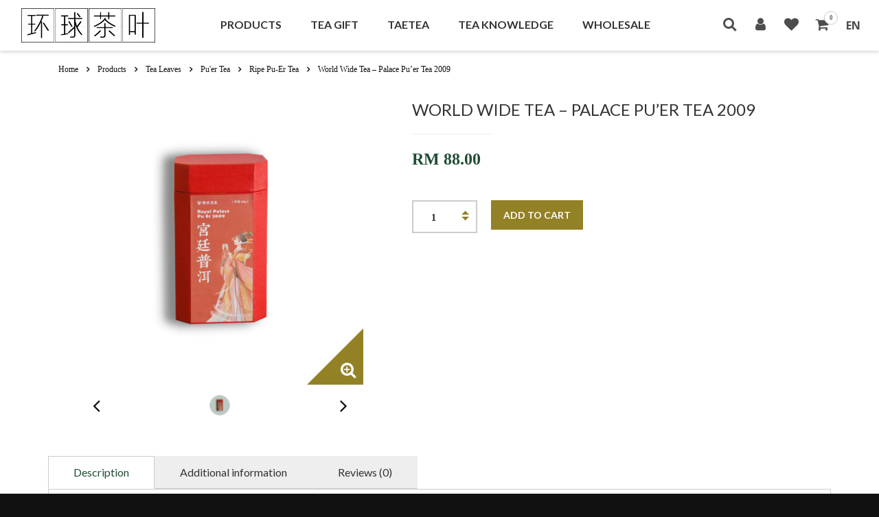

--- FILE ---
content_type: text/html; charset=UTF-8
request_url: https://wwtea.com.my/en/shop/world-wide-tea-palace-puer-tea-2009/?v=898e6e0d2f9c
body_size: 15299
content:
<!DOCTYPE html>
<html lang="en-GB" prefix="og: http://ogp.me/ns#" class="no-js">
    <head>
        <meta charset="UTF-8">
        <meta name="viewport" content="width=device-width, initial-scale=1">
        <link rel="profile" href="http://gmpg.org/xfn/11">
        
        <link rel="pingback" href="">
		<link rel="shortcut icon" href="/favicon.ico" type="image/x-icon">
		<link rel="icon" href="/favicon.ico" type="image/x-icon">
        <title>Buy World Wide Tea - Palace Pu&#039;er Tea 2009 | Online Malaysia | Free Shipping West Malaysia | WWTea 环球茶叶</title><link rel="stylesheet" href="https://fonts.googleapis.com/css?family=Roboto%20Mono%7COpen%20Sans%3A400%2C300%2C300italic%2C400italic%2C600%2C600italic%2C700%2C700italic%2C800%2C800italic%26amp%3Bsubset%3Dlatin%2Cgreek%2Cgreek-ext%2Cvietnamese%2Ccyrillic-ext%2Clatin-ext%2Ccyrillic%7CPoppins%3A400%2C500%2C300%2C600%2C700%26amp%3Bsubset%3Dlatin%2Clatin-ext%2Cdevanagari%7COpen%20Sans%3Aregular%2Citalic%2C700%2C300%2C300italic%2C600%2C600italic%2C700italic%2C800%2C800italic%7CLato%3Aregular%2Citalic%2C700%2C100%2C100italic%2C300%2C300italic%2C700italic%2C900%2C900italic&subset=" />

<!-- This site is optimized with the Yoast SEO Premium plugin v8.0 - https://yoast.com/wordpress/plugins/seo/ -->
<meta name="description" content="Premium Shop Wide Selection of Tea Today | Free Shipping West Malaysia | WWTea 环球茶叶"/>
<link rel="canonical" href="https://wwtea.com.my/en/shop/world-wide-tea-palace-puer-tea-2009/" />
<link rel="publisher" href="https://plus.google.com/u/0/104468835677979410905"/>
<meta property="og:locale" content="en_GB" />
<meta property="og:locale:alternate" content="zh_CN" />
<meta property="og:type" content="article" />
<meta property="og:title" content="Buy World Wide Tea - Palace Pu&#039;er Tea 2009 | Online Malaysia | Free Shipping West Malaysia | WWTea 环球茶叶" />
<meta property="og:description" content="Premium Shop Wide Selection of Tea Today | Free Shipping West Malaysia | WWTea 环球茶叶" />
<meta property="og:url" content="https://wwtea.com.my/en/shop/world-wide-tea-palace-puer-tea-2009/" />
<meta property="og:site_name" content="WWTea 环球茶叶" />
<meta property="article:publisher" content="https://www.facebook.com/worldwideteas/" />
<meta property="og:image" content="https://wwtea.com.my/wp-content/uploads/2018/11/宫廷普洱-环球茗茶.jpg" />
<meta property="og:image:secure_url" content="https://wwtea.com.my/wp-content/uploads/2018/11/宫廷普洱-环球茗茶.jpg" />
<meta property="og:image:width" content="1000" />
<meta property="og:image:height" content="1000" />
<meta name="twitter:card" content="summary_large_image" />
<meta name="twitter:description" content="Premium Shop Wide Selection of Tea Today | Free Shipping West Malaysia | WWTea 环球茶叶" />
<meta name="twitter:title" content="Buy World Wide Tea - Palace Pu&#039;er Tea 2009 | Online Malaysia | Free Shipping West Malaysia | WWTea 环球茶叶" />
<meta name="twitter:site" content="@MyWwtea" />
<meta name="twitter:image" content="https://wwtea.com.my/wp-content/uploads/2018/11/宫廷普洱-环球茗茶.jpg" />
<meta name="twitter:creator" content="@MyWwtea" />
<script type='application/ld+json'>{"@context":"https:\/\/schema.org","@type":"Organization","url":"https:\/\/wwtea.com.my\/en\/","sameAs":["https:\/\/www.facebook.com\/worldwideteas\/","https:\/\/www.instagram.com\/wwtea.com.my\/","https:\/\/plus.google.com\/u\/0\/104468835677979410905","https:\/\/www.youtube.com\/channel\/UCfmnl_dwFu1wpt6w4f8wMrw","https:\/\/www.pinterest.com\/wwteacommy","https:\/\/twitter.com\/MyWwtea"],"@id":"https:\/\/wwtea.com.my\/en\/#organization","name":"\u73af\u7403\u8317\u8336 | WWTEA","logo":"https:\/\/wwtea.com.my\/wp-content\/uploads\/logo\/logo.png"}</script>
<!-- / Yoast SEO Premium plugin. -->

<link rel='dns-prefetch' href='//fonts.googleapis.com' />
<link rel="alternate" type="application/rss+xml" title="WWTea 环球茶叶 &raquo; Feed" href="https://wwtea.com.my/en/feed/" />
<link rel="alternate" type="application/rss+xml" title="WWTea 环球茶叶 &raquo; Comments Feed" href="https://wwtea.com.my/en/comments/feed/" />
<link rel="alternate" type="application/rss+xml" title="WWTea 环球茶叶 &raquo; World Wide Tea &#8211; Palace Pu&#8217;er Tea 2009 Comments Feed" href="https://wwtea.com.my/en/shop/world-wide-tea-palace-puer-tea-2009/feed/" />
<style type="text/css">
img.wp-smiley,
img.emoji {
	display: inline !important;
	border: none !important;
	box-shadow: none !important;
	height: 1em !important;
	width: 1em !important;
	margin: 0 .07em !important;
	vertical-align: -0.1em !important;
	background: none !important;
	padding: 0 !important;
}
</style>
<link rel='stylesheet' id='jquery-ui-css'  href='https://wwtea.com.my/wp-content/themes/consulting/assets/css/jquery-ui.css?ver=4.9.8' type='text/css' media='all' />
<link rel='stylesheet' id='stm-stm-css'  href='https://wwtea.com.my/wp-content/uploads/stm_fonts/stm/stm.css?ver=1.0' type='text/css' media='all' />
<link rel='stylesheet' id='woocommerce-layout-css'  href='//wwtea.com.my/wp-content/plugins/woocommerce/assets/css/woocommerce-layout.css?ver=3.0.8' type='text/css' media='all' />
<link rel='stylesheet' id='woocommerce-smallscreen-css'  href='//wwtea.com.my/wp-content/plugins/woocommerce/assets/css/woocommerce-smallscreen.css?ver=3.0.8' type='text/css' media='only screen and (max-width: 768px)' />
<link rel='stylesheet' id='woocommerce-general-css'  href='//wwtea.com.my/wp-content/plugins/woocommerce/assets/css/woocommerce.css?ver=3.0.8' type='text/css' media='all' />
<link rel='stylesheet' id='megamenu-css'  href='https://wwtea.com.my/wp-content/uploads/maxmegamenu/style_en_gb.css?ver=c00ba4' type='text/css' media='all' />
<link rel='stylesheet' id='dashicons-css'  href='https://wwtea.com.my/wp-includes/css/dashicons.min.css?ver=4.9.8' type='text/css' media='all' />
<link rel='stylesheet' id='bootstrap-css'  href='https://wwtea.com.my/wp-content/themes/consulting/assets/css/bootstrap.min.css?ver=1.1' type='text/css' media='all' />
<link rel='stylesheet' id='font-awesome-css'  href='https://wwtea.com.my/wp-content/themes/consulting/assets/css/font-awesome.min.css?ver=1.1' type='text/css' media='all' />
<link rel='stylesheet' id='consulting-style-css'  href='https://wwtea.com.my/wp-content/themes/consulting/style.css?ver=1.1' type='text/css' media='all' />
<link rel='stylesheet' id='select2-css'  href='https://wwtea.com.my/wp-content/themes/consulting/assets/css/select2.min.css?ver=1.1' type='text/css' media='all' />

<link rel='stylesheet' id='inline-style-css'  href='https://wwtea.com.my/wp-content/themes/consulting/inline-style.css?ver=1.1' type='text/css' media='all' />
<link rel='stylesheet' id='prdctfltr-css'  href='https://wwtea.com.my/wp-content/plugins/prdctfltr/lib/css/prdctfltr.min.css?ver=6.2.3' type='text/css' media='all' />
<link rel='stylesheet' id='vcv:assets:front:style-css'  href='https://wwtea.com.my/wp-content/plugins/visualcomposer/public/dist/front.bundle.css?ver=35.0' type='text/css' media='all' />
<link rel='stylesheet' id='woo_discount_pro_style-css'  href='https://wwtea.com.my/wp-content/plugins/woo-discount-rules-pro/Assets/Css/awdr_style.css?ver=2.6.4' type='text/css' media='all' />

<script type='text/javascript' src='https://wwtea.com.my/wp-includes/js/jquery/jquery.js?ver=1.12.4'></script>
<script type='text/javascript' src='https://wwtea.com.my/wp-includes/js/jquery/jquery-migrate.min.js?ver=1.4.1'></script>
<script type='text/javascript'>
/* <![CDATA[ */
var wc_add_to_cart_params = {"ajax_url":"\/wp-admin\/admin-ajax.php","wc_ajax_url":"\/en\/shop\/world-wide-tea-palace-puer-tea-2009\/?v=898e6e0d2f9c&wc-ajax=%%endpoint%%","i18n_view_cart":"View Cart","cart_url":"https:\/\/wwtea.com.my\/en\/cart\/","is_cart":"","cart_redirect_after_add":"no"};
/* ]]> */
</script>
<script type='text/javascript' src='//wwtea.com.my/wp-content/plugins/woocommerce/assets/js/frontend/add-to-cart.min.js?ver=3.0.8'></script>
<script type='text/javascript' src='https://wwtea.com.my/wp-content/plugins/js_composer/assets/js/vendors/woocommerce-add-to-cart.js?ver=5.6'></script>
<link rel='https://api.w.org/' href='https://wwtea.com.my/wp-json/' />
<meta name="generator" content="WordPress 4.9.8" />
<meta name="generator" content="WooCommerce 3.0.8" />
<link rel='shortlink' href='http://bit.ly/2AOFDQ1' />
<link rel="alternate" type="application/json+oembed" href="https://wwtea.com.my/wp-json/oembed/1.0/embed?url=https%3A%2F%2Fwwtea.com.my%2Fen%2Fshop%2Fworld-wide-tea-palace-puer-tea-2009%2F" />
<link rel="alternate" type="text/xml+oembed" href="https://wwtea.com.my/wp-json/oembed/1.0/embed?url=https%3A%2F%2Fwwtea.com.my%2Fen%2Fshop%2Fworld-wide-tea-palace-puer-tea-2009%2F&#038;format=xml" />
<meta name="generator" content="Powered by Visual Composer Website Builder - fast and easy-to-use drag and drop visual editor for WordPress."/><link rel="alternate" href="https://wwtea.com.my/shop/%e7%8e%af%e7%90%83%e8%8c%97%e8%8c%b6-%e5%ae%ab%e5%bb%b7%e6%99%ae%e6%b4%b1-2009/" hreflang="zh" />
<link rel="alternate" href="https://wwtea.com.my/en/shop/world-wide-tea-palace-puer-tea-2009/" hreflang="en" />
        <script type="text/javascript">
            var ajaxurl = 'https://wwtea.com.my/wp-admin/admin-ajax.php';
		</script>
        	<noscript><style>.woocommerce-product-gallery{ opacity: 1 !important; }</style></noscript>
	<meta name="generator" content="Powered by WPBakery Page Builder - drag and drop page builder for WordPress."/>
<!--[if lte IE 9]><link rel="stylesheet" type="text/css" href="https://wwtea.com.my/wp-content/plugins/js_composer/assets/css/vc_lte_ie9.min.css" media="screen"><![endif]--><link rel="icon" href="https://wwtea.com.my/wp-content/uploads/logo/cropped-logo-32x32.png" sizes="32x32" />
<link rel="icon" href="https://wwtea.com.my/wp-content/uploads/logo/cropped-logo-192x192.png" sizes="192x192" />
<link rel="apple-touch-icon-precomposed" href="https://wwtea.com.my/wp-content/uploads/logo/cropped-logo-180x180.png" />
<meta name="msapplication-TileImage" content="https://wwtea.com.my/wp-content/uploads/logo/cropped-logo-270x270.png" />
<style type="text/css" title="dynamic-css" class="options-output">.top_nav_wr .top_nav .logo a img{width:227px;}.top_nav_wr .top_nav .logo a img{height:50px;}.header_top .logo a{margin-top:2px;}.top_nav_wr .top_nav .logo a{margin-bottom:2px;}body, body .vc_general.vc_btn3 small, .default_widgets .widget.widget_nav_menu ul li .children li, .default_widgets .widget.widget_categories ul li .children li, .default_widgets .widget.widget_product_categories ul li .children li, .stm_sidebar .widget.widget_nav_menu ul li .children li, .stm_sidebar .widget.widget_categories ul li .children li, .stm_sidebar .widget.widget_product_categories ul li .children li, .shop_widgets .widget.widget_nav_menu ul li .children li, .shop_widgets .widget.widget_categories ul li .children li, .shop_widgets .widget.widget_product_categories ul li .children li{font-family:Open Sans;}h1, .h1, h2, .h2, h3, .h3, h4, .h4, h5, .h5, h6, .h6, .top_nav .top_nav_wrapper > ul,
										.top_nav .icon_text strong, .stm_testimonials .item .testimonial-info .testimonial-text .name,
										.stats_counter .counter_title, .stm_contact .stm_contact_info .stm_contact_job,
										.vacancy_table_wr .vacancy_table thead th, .testimonials_carousel .testimonial .info .position,
										.testimonials_carousel .testimonial .info .company, .stm_gmap_wrapper .gmap_addresses .addresses .item .title,
										.company_history > ul > li .year, .stm_contacts_widget, .stm_works_wr.grid .stm_works .item .item_wr .title,
										.stm_works_wr.grid_with_filter .stm_works .item .info .title, body .vc_general.vc_btn3, .consulting-rev-title,
										.consulting-rev-title-2, .consulting-rev-title-3, .consulting-rev-text,
										body .vc_tta-container .vc_tta.vc_general.vc_tta-tabs.theme_style .vc_tta-tabs-container .vc_tta-tabs-list .vc_tta-tab a,
										strong, b, .button, .woocommerce a.button, .woocommerce button.button, .woocommerce input.button,
										.woocommerce-cart .wc-proceed-to-checkout a.checkout-button, .woocommerce input.button.alt,
										.request_callback p, ul.comment-list .comment .comment-author, .page-numbers .page-numbers,
										#footer .footer_widgets .widget.widget_recent_entries ul li a, .default_widgets .widget.widget_nav_menu ul li,
										.default_widgets .widget.widget_categories ul li, .default_widgets .widget.widget_product_categories ul li,
										.stm_sidebar .widget.widget_nav_menu ul li, .stm_sidebar .widget.widget_categories ul li,
										.stm_sidebar .widget.widget_product_categories ul li, .shop_widgets .widget.widget_nav_menu ul li,
										.shop_widgets .widget.widget_categories ul li, .shop_widgets .widget.widget_product_categories ul li,
										.default_widgets .widget.widget_recent_entries ul li a, .stm_sidebar .widget.widget_recent_entries ul li a,
										.shop_widgets .widget.widget_recent_entries ul li a, .staff_bottom_wr .staff_bottom .infos .info,
										.woocommerce .widget_price_filter .price_slider_amount .button, .woocommerce ul.product_list_widget li .product-title,
										.woocommerce ul.products li.product .price, .woocommerce a.added_to_cart,
										.woocommerce div.product .woocommerce-tabs ul.tabs li a, .woocommerce div.product form.cart .variations label,
										.woocommerce table.shop_table th, .woocommerce-cart table.cart th.product-name a,
                    .woocommerce-cart table.cart td.product-name a, .woocommerce-cart table.cart th .amount,
                    .woocommerce-cart table.cart td .amount, .stm_services .item .item_wr .content .read_more,
                    .staff_list ul li .staff_info .staff_department, .stm_partner.style_2 .stm_partner_content .position, .wpb_text_column ul li, .comment-body .comment-text ul li{font-family:Lato;}p{line-height:21px;}h1, .h1{font-size:40px;}h1, .h1{line-height:40px;}h2, .h2{font-size:35px;}h2, .h2{line-height:35px;}h3, .h3{font-size:27px;}h3, .h3{line-height:27px;}h4, .h4{font-size:19px;}h4, .h4{line-height:19px;}h5, .h5{font-size:17px;}h5, .h5{line-height:17px;}h6, .h6{font-size:15px;}h6, .h6{line-height:15px;}</style>
<noscript><style type="text/css"> .wpb_animate_when_almost_visible { opacity: 1; }</style></noscript><style type="text/css">/** Mega Menu CSS: fs **/</style>
<noscript><style id="rocket-lazyload-nojs-css">.rll-youtube-player, [data-lazy-src]{display:none !important;}</style></noscript>        <script src="https://use.fontawesome.com/c95c9d2a95.js"></script>
				
		
<!-- Google tag (gtag.js) -->
<script async src="https://www.googletagmanager.com/gtag/js?id=G-Z2PPGLVLN1"></script>
<script>
  window.dataLayer = window.dataLayer || [];
  function gtag(){dataLayer.push(arguments);}
  gtag('js', new Date());

  gtag('config', 'G-Z2PPGLVLN1');
</script>
		
			
<!-- Meta Pixel Code -->
<script>
!function(f,b,e,v,n,t,s)
{if(f.fbq)return;n=f.fbq=function(){n.callMethod?
n.callMethod.apply(n,arguments):n.queue.push(arguments)};
if(!f._fbq)f._fbq=n;n.push=n;n.loaded=!0;n.version='2.0';
n.queue=[];t=b.createElement(e);t.async=!0;
t.src=v;s=b.getElementsByTagName(e)[0];
s.parentNode.insertBefore(t,s)}(window, document,'script',
'https://connect.facebook.net/en_US/fbevents.js');
fbq('init', '1548215848544971');
fbq('track', 'PageView');
</script>
<noscript><img height="1" width="1" style="display:none"
src="https://www.facebook.com/tr?id=1548215848544971&ev=PageView&noscript=1"
/></noscript>
<!-- End Meta Pixel Code -->

		
<script id="mcjs">!function(c,h,i,m,p){m=c.createElement(h),p=c.getElementsByTagName(h)[0],m.async=1,m.src=i,p.parentNode.insertBefore(m,p)}(document,"script","https://chimpstatic.com/mcjs-connected/js/users/539d4e33cb2001e8837bdf3c9/c07504eb017a930c8bbc1f372.js");</script>
	</head>
    <body class="product-template-default single single-product postid-45284 vcwb woocommerce woocommerce-page mega-menu-consulting-primary-menu  header_style_2 wpb-js-composer js-comp-ver-5.6 vc_responsive">
        <div id="wrapper" class="en">
            <div class="content_wrapper">
                				<header id="header">
																									<div class="header_top clearfix">
						<div class="container">
														<div class="logo media-left media-middle">
																<a href="https://wwtea.com.my/en/home/"><img src="data:image/svg+xml,%3Csvg%20xmlns='http://www.w3.org/2000/svg'%20viewBox='0%200%201%201'%3E%3C/svg%3E" style="width: 227px; height: 50px;" alt="WWTea 环球茶叶" data-lazy-src="https://wwtea.com.my/wp-content/uploads/2018/07/LO1GO1-11.png" /><noscript><img src="https://wwtea.com.my/wp-content/uploads/2018/07/LO1GO1-11.png" style="width: 227px; height: 50px;" alt="WWTea 环球茶叶" /></noscript></a>
															</div>
							<div class="top_nav media-body media-middle">
																<div class="header_socials">
																																			</div>
								<div class="xantec-ecommerce">									
																		<a class="searchholder"><i class="search-icon"></i><div class="search_form"><div id="product-search-191543284" class="product-search floating"><div class="product-search-form"><form id="product-search-form-191543284" class="product-search-form" action="https://wwtea.com.my/" method="get"><div><input id="product-search-field-191543284" name="s" type="text" class="product-search-field form-control" placeholder="Search" autocomplete="off"/><input type="hidden" name="post_type" value="product"/><input type="hidden" name="tags" value="1"/><input type="hidden" name="ixwps" value="1"/><noscript><button type="submit">Search</button></noscript><i class="fa fa-search" style="position: absolute;top: 12px;right: 16px;background: transparent;outline: none;padding: 0;border: 0;"></i></div></form></div><div id="product-search-results-191543284" class="product-search-results"></div></div><script type="text/javascript"  data-cfasync="false">if ( typeof jQuery !== "undefined" ) {jQuery(document).ready(function(){jQuery("#product-search-field-191543284").typeWatch( {
				callback: function (value) { ixwps.productSearch('product-search-field-191543284', 'product-search-191543284', 'product-search-191543284 div.product-search-results', 'https://wwtea.com.my/wp-admin/admin-ajax.php', value, {no_results:"",dynamic_focus:true}); },
				wait: 500,
				highlight: true,
				captureLength: 1
			} );ixwps.navigate("product-search-field-191543284","product-search-results-191543284");ixwps.dynamicFocus("product-search-191543284","product-search-results-191543284");ixwps.autoAdjust("product-search-field-191543284","product-search-results-191543284");});}</script></div></a>
									<a href="https://wwtea.com.my/en/my-account"><i class="fa fa-user"></i></a>
																		<a href="https://wwtea.com.my/en/wishlist"><i class="fa fa-heart"></i></a>
																		<!--<a href="https://wwtea.com.my/my-account/"><i class="fa fa-user"></i></a>-->
																		
																		<a href="https://wwtea.com.my/en/cart/"><i class="fa fa-shopping-cart"></i><span class="count">0</span></a>
																		<span class="language"><b>EN</b>
										<div class="wpml">
											<div class="wpml-ls-sidebars-consulting-footer-1 wpml-ls wpml-ls-legacy-list-horizontal">
												<ul>
													<li class="wpml-ls-slot-consulting-footer-1 wpml-ls-item wpml-ls-item-en wpml-ls-current-language wpml-ls-first-item wpml-ls-item-legacy-list-horizontal">
														<a href="https://wwtea.com.my/en/shop/world-wide-tea-palace-puer-tea-2009/"><span class="wpml-ls-native">English</span></a>
													</li>
													<li class="wpml-ls-slot-consulting-footer-1 wpml-ls-item wpml-ls-item-zh-hans wpml-ls-last-item wpml-ls-item-legacy-list-horizontal">
														<a href="https://wwtea.com.my/shop/%e7%8e%af%e7%90%83%e8%8c%97%e8%8c%b6-%e5%ae%ab%e5%bb%b7%e6%99%ae%e6%b4%b1-2009/"><span class="wpml-ls-native">简体中文</span></a>
													</li>
												</ul>
											</div>
										</div>
									</span>
																	</div>
																<div class="top_nav_wrapper clearfix">
									<div id="mega-menu-wrap-consulting-primary_menu" class="mega-menu-wrap"><div class="mega-menu-toggle" tabindex="0"><div class="mega-toggle-blocks-left"></div><div class="mega-toggle-blocks-center"></div><div class="mega-toggle-blocks-right"><div class='mega-toggle-block mega-menu-toggle-block mega-toggle-block-1' id='mega-toggle-block-1'><span class='mega-toggle-label'><span class='mega-toggle-label-closed'>MENU</span><span class='mega-toggle-label-open'>MENU</span></span></div></div></div><ul id="mega-menu-consulting-primary_menu" class="mega-menu max-mega-menu mega-menu-horizontal mega-no-js" data-event="hover_intent" data-effect="slide" data-effect-speed="200" data-effect-mobile="slide" data-effect-speed-mobile="200" data-second-click="close" data-document-click="collapse" data-vertical-behaviour="standard" data-breakpoint="778" data-unbind="true"><li class='mega-menu-item mega-menu-item-type-post_type mega-menu-item-object-page mega-menu-item-has-children mega-align-bottom-left mega-menu-megamenu mega-menu-item-6842' id='mega-menu-item-6842'><a class="mega-menu-link" href="https://wwtea.com.my/en/shop/" aria-haspopup="true" tabindex="0">Products</a>
<ul class="mega-sub-menu">
<li class='mega-menu-item mega-menu-item-type-taxonomy mega-menu-item-object-product_cat mega-current-product-ancestor mega-current-menu-parent mega-current-product-parent mega-menu-item-has-children mega-menu-columns-3-of-6 mega-menu-item-1743' id='mega-menu-item-1743'><a class="mega-menu-link" href="https://wwtea.com.my/en/product-category/tea-leaves/" aria-haspopup="true">Tea Leaves</a>
	<ul class="mega-sub-menu">
<li class='mega-menu-item mega-menu-item-type-taxonomy mega-menu-item-object-product_cat mega-menu-item-has-children mega-menu-item-3135' id='mega-menu-item-3135'><a class="mega-menu-link" href="https://wwtea.com.my/en/product-category/tea-leaves/oolong-tea/" aria-haspopup="true">Oolong Tea</a>
		<ul class="mega-sub-menu">
<li class='mega-menu-item mega-menu-item-type-taxonomy mega-menu-item-object-product_cat mega-menu-item-1747' id='mega-menu-item-1747'><a class="mega-menu-link" href="https://wwtea.com.my/en/product-category/tea-leaves/oolong-tea/tie-guan-yin/">Tie Guan Yin</a></li><li class='mega-menu-item mega-menu-item-type-taxonomy mega-menu-item-object-product_cat mega-menu-item-1748' id='mega-menu-item-1748'><a class="mega-menu-link" href="https://wwtea.com.my/en/product-category/tea-leaves/oolong-tea/china-oolong/">China Oolong</a></li><li class='mega-menu-item mega-menu-item-type-taxonomy mega-menu-item-object-product_cat mega-menu-item-1746' id='mega-menu-item-1746'><a class="mega-menu-link" href="https://wwtea.com.my/en/product-category/tea-leaves/oolong-tea/taiwan-oolong/">Taiwan Oolong</a></li><li class='mega-menu-item mega-menu-item-type-taxonomy mega-menu-item-object-product_cat mega-menu-item-1745' id='mega-menu-item-1745'><a class="mega-menu-link" href="https://wwtea.com.my/en/product-category/tea-leaves/oolong-tea/wu-yi-mountain-tea/">Wu Yi Mountain Tea</a></li>		</ul>
</li><li class='mega-menu-item mega-menu-item-type-taxonomy mega-menu-item-object-product_cat mega-current-product-ancestor mega-menu-item-has-children mega-menu-item-3137' id='mega-menu-item-3137'><a class="mega-menu-link" href="https://wwtea.com.my/en/product-category/tea-leaves/pu-er-tea/" aria-haspopup="true">Pu'er Tea</a>
		<ul class="mega-sub-menu">
<li class='mega-menu-item mega-menu-item-type-taxonomy mega-menu-item-object-product_cat mega-menu-item-1756' id='mega-menu-item-1756'><a class="mega-menu-link" href="https://wwtea.com.my/en/product-category/tea-leaves/pu-er-tea/raw-pu-er-tea/">Raw Pu-Er Tea</a></li><li class='mega-menu-item mega-menu-item-type-taxonomy mega-menu-item-object-product_cat mega-current-product-ancestor mega-current-menu-parent mega-current-product-parent mega-menu-item-1757' id='mega-menu-item-1757'><a class="mega-menu-link" href="https://wwtea.com.my/en/product-category/tea-leaves/pu-er-tea/ripe-pu-er-tea/">Ripe Pu-Er Tea</a></li><li class='mega-menu-item mega-menu-item-type-custom mega-menu-item-object-custom mega-menu-item-55352' id='mega-menu-item-55352'><a class="mega-menu-link" href="https://wwtea.com.my/en/product-category/tea-leaves/pu-er-tea/xiao-qing-gan/">Xiao Qing Gan</a></li>		</ul>
</li><li class='mega-menu-item mega-menu-item-type-taxonomy mega-menu-item-object-product_cat mega-menu-item-has-children mega-menu-item-3138' id='mega-menu-item-3138'><a class="mega-menu-link" href="https://wwtea.com.my/en/product-category/tea-leaves/green-tea/" aria-haspopup="true">Green Tea</a>
		<ul class="mega-sub-menu">
<li class='mega-menu-item mega-menu-item-type-custom mega-menu-item-object-custom mega-menu-item-54357' id='mega-menu-item-54357'><a class="mega-menu-link" href="https://wwtea.com.my/en/product-category/tea-leaves/green-tea/dragon-well/">Dragon Well</a></li><li class='mega-menu-item mega-menu-item-type-taxonomy mega-menu-item-object-product_cat mega-menu-item-1753' id='mega-menu-item-1753'><a class="mega-menu-link" href="https://wwtea.com.my/en/product-category/tea-leaves/green-tea/organic-green-tea/">Organic Green Tea</a></li>		</ul>
</li><li class='mega-menu-item mega-menu-item-type-taxonomy mega-menu-item-object-product_cat mega-menu-item-has-children mega-menu-item-2197' id='mega-menu-item-2197'><a class="mega-menu-link" href="https://wwtea.com.my/en/product-category/tea-leaves/black-tea/" aria-haspopup="true">Black Tea</a>
		<ul class="mega-sub-menu">
<li class='mega-menu-item mega-menu-item-type-taxonomy mega-menu-item-object-product_cat mega-menu-item-7149' id='mega-menu-item-7149'><a class="mega-menu-link" href="https://wwtea.com.my/en/product-category/tea-leaves/black-tea/china-black-tea/">China Black Tea</a></li>		</ul>
</li><li class='mega-menu-item mega-menu-item-type-taxonomy mega-menu-item-object-product_cat mega-menu-item-has-children mega-menu-item-7581' id='mega-menu-item-7581'><a class="mega-menu-link" href="https://wwtea.com.my/en/product-category/tea-leaves/white-tea/" aria-haspopup="true">White Tea</a>
		<ul class="mega-sub-menu">
<li class='mega-menu-item mega-menu-item-type-taxonomy mega-menu-item-object-product_cat mega-menu-item-7582' id='mega-menu-item-7582'><a class="mega-menu-link" href="https://wwtea.com.my/en/product-category/tea-leaves/white-tea/white-mudan/">White Mudan</a></li>		</ul>
</li><li class='mega-menu-item mega-menu-item-type-taxonomy mega-menu-item-object-product_cat mega-menu-item-has-children mega-menu-item-3139' id='mega-menu-item-3139'><a class="mega-menu-link" href="https://wwtea.com.my/en/product-category/tea-leaves/flower-tea/" aria-haspopup="true">Flower Tea</a>
		<ul class="mega-sub-menu">
<li class='mega-menu-item mega-menu-item-type-custom mega-menu-item-object-custom mega-menu-item-45861' id='mega-menu-item-45861'><a class="mega-menu-link" href="https://wwtea.com.my/en/product-category/tea-leaves/flower-tea/fruitflowering-tea-en/">Fruit Flowering Tea</a></li><li class='mega-menu-item mega-menu-item-type-taxonomy mega-menu-item-object-product_cat mega-menu-item-28598' id='mega-menu-item-28598'><a class="mega-menu-link" href="https://wwtea.com.my/en/product-category/tea-leaves/flower-tea/chrysanthemum-tea/">Chrysanthemum Tea</a></li><li class='mega-menu-item mega-menu-item-type-taxonomy mega-menu-item-object-product_cat mega-menu-item-1751' id='mega-menu-item-1751'><a class="mega-menu-link" href="https://wwtea.com.my/en/product-category/tea-leaves/flower-tea/jasmine-tea/">Jasmine Tea</a></li>		</ul>
</li><li class='mega-menu-item mega-menu-item-type-taxonomy mega-menu-item-object-product_cat mega-menu-item-7594' id='mega-menu-item-7594'><a class="mega-menu-link" href="https://wwtea.com.my/en/product-category/tea-leaves/aged-tea/">Aged Tea</a></li><li class='mega-menu-item mega-menu-item-type-taxonomy mega-menu-item-object-product_cat mega-menu-item-7035' id='mega-menu-item-7035'><a class="mega-menu-link" href="https://wwtea.com.my/en/product-category/tea-leaves/others-tea/">Others Tea</a></li>	</ul>
</li><li class='mega-menu-item mega-menu-item-type-taxonomy mega-menu-item-object-product_cat mega-menu-item-has-children mega-menu-columns-1-of-6 mega-menu-item-1763' id='mega-menu-item-1763'><a class="mega-menu-link" href="https://wwtea.com.my/en/product-category/teaware/" aria-haspopup="true">Teaware</a>
	<ul class="mega-sub-menu">
<li class='mega-menu-item mega-menu-item-type-taxonomy mega-menu-item-object-product_cat mega-menu-item-9420' id='mega-menu-item-9420'><a class="mega-menu-link" href="https://wwtea.com.my/en/product-category/teaware/covered-cup-tureen/">Covered Cup / Tureen</a></li><li class='mega-menu-item mega-menu-item-type-taxonomy mega-menu-item-object-product_cat mega-menu-item-8760' id='mega-menu-item-8760'><a class="mega-menu-link" href="https://wwtea.com.my/en/product-category/teaware/fair-mug/">Fair Mug</a></li><li class='mega-menu-item mega-menu-item-type-taxonomy mega-menu-item-object-product_cat mega-menu-item-1768' id='mega-menu-item-1768'><a class="mega-menu-link" href="https://wwtea.com.my/en/product-category/teaware/teapots/">Teapots</a></li><li class='mega-menu-item mega-menu-item-type-taxonomy mega-menu-item-object-product_cat mega-menu-item-8661' id='mega-menu-item-8661'><a class="mega-menu-link" href="https://wwtea.com.my/en/product-category/teaware/tea-can/">Tea Can</a></li><li class='mega-menu-item mega-menu-item-type-taxonomy mega-menu-item-object-product_cat mega-menu-item-1764' id='mega-menu-item-1764'><a class="mega-menu-link" href="https://wwtea.com.my/en/product-category/teaware/tea-cups/">Tea Cups</a></li><li class='mega-menu-item mega-menu-item-type-taxonomy mega-menu-item-object-product_cat mega-menu-item-1766' id='mega-menu-item-1766'><a class="mega-menu-link" href="https://wwtea.com.my/en/product-category/teaware/tea-set/">Tea Set</a></li><li class='mega-menu-item mega-menu-item-type-taxonomy mega-menu-item-object-product_cat mega-menu-item-7387' id='mega-menu-item-7387'><a class="mega-menu-link" href="https://wwtea.com.my/en/product-category/teaware/tea-tray/">Tea Tray</a></li><li class='mega-menu-item mega-menu-item-type-custom mega-menu-item-object-custom mega-menu-item-50041' id='mega-menu-item-50041'><a class="mega-menu-link" href="https://wwtea.com.my/en/product-category/teaware/kettle/">Kettle</a></li><li class='mega-menu-item mega-menu-item-type-taxonomy mega-menu-item-object-product_cat mega-menu-item-5397' id='mega-menu-item-5397'><a class="mega-menu-link" href="https://wwtea.com.my/en/product-category/teaware/tea-tools-others/">Tea Tools / Others</a></li>	</ul>
</li></ul>
</li><li class='mega-menu-item mega-menu-item-type-custom mega-menu-item-object-custom mega-align-bottom-left mega-menu-flyout mega-menu-item-55007' id='mega-menu-item-55007'><a class="mega-menu-link" href="https://wwtea.com.my/en/product-category/tea-gift/" tabindex="0">Tea Gift</a></li><li class='mega-menu-item mega-menu-item-type-post_type mega-menu-item-object-page mega-align-bottom-left mega-menu-flyout mega-menu-item-51486' id='mega-menu-item-51486'><a class="mega-menu-link" href="https://wwtea.com.my/en/taetea-pu-erh/" tabindex="0">Taetea</a></li><li class='mega-menu-item mega-menu-item-type-taxonomy mega-menu-item-object-category mega-align-bottom-left mega-menu-flyout mega-menu-item-51487' id='mega-menu-item-51487'><a class="mega-menu-link" href="https://wwtea.com.my/en/category/taste-tea-knowledge/" tabindex="0">Tea Knowledge</a></li><li class='mega-menu-item mega-menu-item-type-custom mega-menu-item-object-custom mega-align-bottom-left mega-menu-flyout mega-menu-item-37078' id='mega-menu-item-37078'><a class="mega-menu-link" href="https://wwtea.com.my/en/tea-leaves-wholesale/" tabindex="0">Wholesale</a></li></ul></div>								</div>
							</div>
						</div>
					</div>
										<div class="mobile_header">
						<div class="logo_wrapper clearfix">
							<div class="logo">
																								<a href="https://wwtea.com.my/en/home/"><img src="data:image/svg+xml,%3Csvg%20xmlns='http://www.w3.org/2000/svg'%20viewBox='0%200%201%201'%3E%3C/svg%3E" style="width: 227px; height: 50px;" alt="WWTea 环球茶叶" data-lazy-src="https://wwtea.com.my/wp-content/uploads/2018/07/LO1GO1-11.png" /><noscript><img src="https://wwtea.com.my/wp-content/uploads/2018/07/LO1GO1-11.png" style="width: 227px; height: 50px;" alt="WWTea 环球茶叶" /></noscript></a>
															</div>
							<div id="menu_toggle">
								<button></button>
							</div>
							<div class="language_mobile">
															</div>
						</div>
						<div class="header_info">
							<div class="top_nav_mobile">
																								<ul>
																		<li><a href="https://wwtea.com.my/en/my-account/"><i class="fa fa-unlock"></i>Login / Register</a></li>
									<li><a href="https://wwtea.com.my/en/wishlist/"><i class="fa fa-heart"></i>Wishlist</a></li>
									<li><a href="https://wwtea.com.my/en/cart/"><i class="fa fa-shopping-cart"></i>Shopping Cart<span></span></a></li>
																		</ul>
									<div class="currency" style="position: fixed;bottom: 40px;">
																				
									</div>
                                    <div class="language">
										<div class="wpml">
											<div class="wpml-ls-sidebars-consulting-footer-1 wpml-ls wpml-ls-legacy-list-horizontal">
												<ul>
													<li class="wpml-ls-slot-consulting-footer-1 wpml-ls-item wpml-ls-item-en wpml-ls-current-language wpml-ls-first-item wpml-ls-item-legacy-list-horizontal">
														<a href="https://wwtea.com.my/en/shop/world-wide-tea-palace-puer-tea-2009/"><span class="wpml-ls-native">English</span></a>
													</li>
													<li class="wpml-ls-slot-consulting-footer-1 wpml-ls-item wpml-ls-item-zh-hans wpml-ls-last-item wpml-ls-item-legacy-list-horizontal">
														<a href="https://wwtea.com.my/shop/%e7%8e%af%e7%90%83%e8%8c%97%e8%8c%b6-%e5%ae%ab%e5%bb%b7%e6%99%ae%e6%b4%b1-2009/"><span class="wpml-ls-native">简体中文</span></a>
													</li>
												</ul>
											</div>
										</div></div>
							</div>

						</div>
					</div>
				</header>
				<div id="main">
						<div class="page_title">
					<div class="container">
							<div class="breadcrumbs">
				<!-- Breadcrumb NavXT 5.7.1 -->
<span typeof="v:Breadcrumb"><a rel="v:url" property="v:title" title="Go to WWTea 环球茶叶." href="https://wwtea.com.my/en/" class="home">Home</a></span><span><i class="fa fa-angle-right"></i></span><span property="itemListElement" typeof="ListItem"><a property="item" typeof="WebPage" title="Go to Products." href="https://wwtea.com.my/en/shop/" class="post post-product-archive"><span property="name">Products</span></a><meta property="position" content="2"></span><span><i class="fa fa-angle-right"></i></span><span property="itemListElement" typeof="ListItem"><a property="item" typeof="WebPage" title="Go to the Tea Leaves Product Category archives." href="https://wwtea.com.my/en/product-category/tea-leaves/" class="taxonomy product_cat"><span property="name">Tea Leaves</span></a><meta property="position" content="3"></span><span><i class="fa fa-angle-right"></i></span><span property="itemListElement" typeof="ListItem"><a property="item" typeof="WebPage" title="Go to the Pu&#039;er Tea Product Category archives." href="https://wwtea.com.my/en/product-category/tea-leaves/pu-er-tea/" class="taxonomy product_cat"><span property="name">Pu'er Tea</span></a><meta property="position" content="4"></span><span><i class="fa fa-angle-right"></i></span><span property="itemListElement" typeof="ListItem"><a property="item" typeof="WebPage" title="Go to the Ripe Pu-Er Tea Product Category archives." href="https://wwtea.com.my/en/product-category/tea-leaves/pu-er-tea/ripe-pu-er-tea/" class="taxonomy product_cat"><span property="name">Ripe Pu-Er Tea</span></a><meta property="position" content="5"></span><span><i class="fa fa-angle-right"></i></span><span property="itemListElement" typeof="ListItem"><span property="name">World Wide Tea &#8211; Palace Pu&#8217;er Tea 2009</span><meta property="position" content="6"></span>			</div>
																	<h1 class="h2">World Wide Tea &#8211; Palace Pu&#8217;er Tea 2009</h1>
												</div>
			</div>
					<div class="container">
						
<div class="row"><div class="col-lg-9 col-lg-push-3 col-md-9 col-md-push-3 col-sm-12 col-xs-12"><div class="col_in __padd-left">	<div id="container"><div id="content" role="main">
		
			

<div itemscope itemtype="http://schema.org/Product" id="product-45284" class="post-45284 product type-product status-publish has-post-thumbnail product_cat-2024-11promo-30 product_cat-ripe-pu-er-tea product_cat-tea-leaves product_cat-worldwidetea pa_brand-wwt first instock shipping-taxable purchasable product-type-simple">

    <div class="woocommerce-product-gallery woocommerce-product-gallery--with-images woocommerce-product-gallery--columns-4 images" data-columns="4" style="opacity: 0; transition: opacity .25s ease-in-out;">
	<figure class="woocommerce-product-gallery__wrapper">
		<div data-thumb="https://wwtea.com.my/wp-content/uploads/2018/11/宫廷普洱-环球茗茶-180x180.jpg" class="woocommerce-product-gallery__image"><a href="https://wwtea.com.my/wp-content/uploads/2018/11/宫廷普洱-环球茗茶.jpg"><img width="720" height="720" src="https://wwtea.com.my/wp-content/uploads/2018/11/宫廷普洱-环球茗茶-720x720.jpg" class="attachment-shop_single size-shop_single wp-post-image" alt="" title="" data-src="https://wwtea.com.my/wp-content/uploads/2018/11/宫廷普洱-环球茗茶.jpg" data-large_image="https://wwtea.com.my/wp-content/uploads/2018/11/宫廷普洱-环球茗茶.jpg" data-large_image_width="1000" data-large_image_height="1000" srcset="https://wwtea.com.my/wp-content/uploads/2018/11/宫廷普洱-环球茗茶-720x720.jpg 720w, https://wwtea.com.my/wp-content/uploads/2018/11/宫廷普洱-环球茗茶-150x150.jpg 150w, https://wwtea.com.my/wp-content/uploads/2018/11/宫廷普洱-环球茗茶-270x270.jpg 270w, https://wwtea.com.my/wp-content/uploads/2018/11/宫廷普洱-环球茗茶-768x768.jpg 768w, https://wwtea.com.my/wp-content/uploads/2018/11/宫廷普洱-环球茗茶-540x540.jpg 540w, https://wwtea.com.my/wp-content/uploads/2018/11/宫廷普洱-环球茗茶-180x180.jpg 180w, https://wwtea.com.my/wp-content/uploads/2018/11/宫廷普洱-环球茗茶-360x360.jpg 360w, https://wwtea.com.my/wp-content/uploads/2018/11/宫廷普洱-环球茗茶-32x32.jpg 32w, https://wwtea.com.my/wp-content/uploads/2018/11/宫廷普洱-环球茗茶-50x50.jpg 50w, https://wwtea.com.my/wp-content/uploads/2018/11/宫廷普洱-环球茗茶.jpg 1000w" sizes="(max-width: 720px) 100vw, 720px" /></a></div>	</figure>
</div>

    <div class="summary entry-summary">
        <h1 class="product_title entry-title"><h1 class="product_title entry-title">World Wide Tea &#8211; Palace Pu&#8217;er Tea 2009</h1></h1>
        <p class="price"><span class="woocommerce-Price-amount amount"><span class="woocommerce-Price-currencySymbol">&#82;&#77;</span>&nbsp;88.00</span></p>

<p class="stock in-stock">In stock</p>

    
    <form class="cart" method="post" enctype='multipart/form-data'>
        
        <div class="quantity">
	<input type="number" name="quantity" value="1" title="Qty" class="input-text qty text" size="4" pattern="\d*" />
	<div class="quantity_actions">
		<span class="plus"><em></em></span>
		<span class="minus"><em></em></span>
	</div>
</div>


        <input type="hidden" name="add-to-cart" value="45284" />

        <button type="submit" class="single_add_to_cart_button button icon_right size-lg">ADD TO CART</button>

            </form>

    
<div class="product_meta">

	
	
		<span class="sku_wrapper">SKU: <span class="sku" itemprop="sku">T&T0010-2009</span></span>

	
	<span class="posted_in">Categories: <a href="https://wwtea.com.my/en/product-category/2024-11promo-30/" rel="tag">2024-11promo-30%</a>, <a href="https://wwtea.com.my/en/product-category/tea-leaves/pu-er-tea/ripe-pu-er-tea/" rel="tag">Ripe Pu-Er Tea</a>, <a href="https://wwtea.com.my/en/product-category/tea-leaves/" rel="tag">Tea Leaves</a>, <a href="https://wwtea.com.my/en/product-category/worldwidetea/" rel="tag">worldwidetea</a></span>
	
	
</div>


    </div><!-- .summary -->

    
	<div class="woocommerce-tabs wc-tabs-wrapper">
		<ul class="tabs wc-tabs" role="tablist">
							<li class="description_tab" id="tab-title-description" role="tab" aria-controls="tab-description">
					<a href="#tab-description">Description</a>
				</li>
							<li class="additional_information_tab" id="tab-title-additional_information" role="tab" aria-controls="tab-additional_information">
					<a href="#tab-additional_information">Additional information</a>
				</li>
							<li class="reviews_tab" id="tab-title-reviews" role="tab" aria-controls="tab-reviews">
					<a href="#tab-reviews">Reviews (0)</a>
				</li>
					</ul>
					<div class="woocommerce-Tabs-panel woocommerce-Tabs-panel--description panel entry-content wc-tab" id="tab-description" role="tabpanel" aria-labelledby="tab-title-description">
				
<p><img class="aligncenter" src="data:image/svg+xml,%3Csvg%20xmlns='http://www.w3.org/2000/svg'%20viewBox='0%200%201%201'%3E%3C/svg%3E" data-lazy-src="https://wwtea.com.my/wp-content/uploads/2022/04/gongting-puer-01.jpg" /><noscript><img class="aligncenter" src="https://wwtea.com.my/wp-content/uploads/2022/04/gongting-puer-01.jpg" /></noscript><br />
<img class="aligncenter" src="data:image/svg+xml,%3Csvg%20xmlns='http://www.w3.org/2000/svg'%20viewBox='0%200%201%201'%3E%3C/svg%3E" data-lazy-src="https://wwtea.com.my/wp-content/uploads/2022/04/gongting-puer-02.jpg" /><noscript><img class="aligncenter" src="https://wwtea.com.my/wp-content/uploads/2022/04/gongting-puer-02.jpg" /></noscript><br />
<img class="aligncenter" src="data:image/svg+xml,%3Csvg%20xmlns='http://www.w3.org/2000/svg'%20viewBox='0%200%201%201'%3E%3C/svg%3E" data-lazy-src="https://wwtea.com.my/wp-content/uploads/2022/04/gongting-puer-03.jpg" /><noscript><img class="aligncenter" src="https://wwtea.com.my/wp-content/uploads/2022/04/gongting-puer-03.jpg" /></noscript><br />
<img class="aligncenter" src="data:image/svg+xml,%3Csvg%20xmlns='http://www.w3.org/2000/svg'%20viewBox='0%200%201%201'%3E%3C/svg%3E" data-lazy-src="https://wwtea.com.my/wp-content/uploads/2022/04/gongting-puer-04.jpg" /><noscript><img class="aligncenter" src="https://wwtea.com.my/wp-content/uploads/2022/04/gongting-puer-04.jpg" /></noscript><br />
<img class="aligncenter" src="data:image/svg+xml,%3Csvg%20xmlns='http://www.w3.org/2000/svg'%20viewBox='0%200%201%201'%3E%3C/svg%3E" data-lazy-src="https://wwtea.com.my/wp-content/uploads/2022/04/gongting-puer-05.jpg" /><noscript><img class="aligncenter" src="https://wwtea.com.my/wp-content/uploads/2022/04/gongting-puer-05.jpg" /></noscript><br />
<img class="aligncenter" src="data:image/svg+xml,%3Csvg%20xmlns='http://www.w3.org/2000/svg'%20viewBox='0%200%201%201'%3E%3C/svg%3E" data-lazy-src="https://wwtea.com.my/wp-content/uploads/2022/04/gongting-puer-06.jpg" /><noscript><img class="aligncenter" src="https://wwtea.com.my/wp-content/uploads/2022/04/gongting-puer-06.jpg" /></noscript></p>
<div style="position:absolute; top:0; left:-9999px;"><a href="https://www.thewpclub.net">Download Nulled WordPress Themes</a></div><div style="position:absolute; top:0; left:-9999px;"><a href="https://www.themeslide.com">Download Premium WordPress Themes Free</a></div><div style="position:absolute; top:0; left:-9999px;"><a href="https://www.script-stack.com">Download WordPress Themes</a></div><div style="position:absolute; top:0; left:-9999px;"><a href="https://www.thememazing.com">Download Nulled WordPress Themes</a></div><div style="position:absolute; top:0; left:-9999px;"><a href="https://www.onlinefreecourse.net">free online course</a></div><div style="position:absolute; top:0; left:-9999px;"><a href="https://www.frendx.com/firmware/">download xiomi firmware</a></div><div style="position:absolute; top:0; left:-9999px;"><a href="https://www.themebanks.com">Free Download WordPress Themes</a></div><div style="position:absolute; top:0; left:-9999px;"><a href="https://downloadtutorials.net">free download udemy course</a></div>			</div>
					<div class="woocommerce-Tabs-panel woocommerce-Tabs-panel--additional_information panel entry-content wc-tab" id="tab-additional_information" role="tabpanel" aria-labelledby="tab-title-additional_information">
				

<table class="shop_attributes">
			<tr>
			<th>Weight</th>
			<td class="product_weight">100 g</td>
		</tr>
	
	
			<tr>
			<th>Brand</th>
			<td><p><a href="https://wwtea.com.my/en/product-attribute/brand/wwt/" rel="tag">WWT</a></p>
</td>
		</tr>
	</table>
			</div>
					<div class="woocommerce-Tabs-panel woocommerce-Tabs-panel--reviews panel entry-content wc-tab" id="tab-reviews" role="tabpanel" aria-labelledby="tab-title-reviews">
				<div id="reviews">
	<div id="comments">

		
			<p class="woocommerce-noreviews">There are no reviews yet.</p>

			</div>

	
		<p class="woocommerce-verification-required">Only logged in customers who have purchased this product may leave a review.</p>

	
	<div class="clear"></div>
</div>
			</div>
			</div>


	<div class="Related Products">

		<h3>Related Products</h3>

		<ul class="products">

			
				<li class="post-2330 product type-product status-publish has-post-thumbnail product_cat-2023-mid-autum product_cat-2023tt-classic product_cat-double-11-2023 product_cat-pu-er-tea product_cat-raw-pu-er-tea product_cat-taetea product_cat-taetea-ripe product_cat-tea-leaves product_tag-876 product_tag-878 product_tag-386 product_tag-pu-er product_tag-raw product_tag-taetea pa_brand-taetea pa_tea-shape-tea-cake pa_tea-type-raw pa_tea-year-192 first instock shipping-taxable purchasable product-type-simple">
	<a href="https://wwtea.com.my/en/shop/taetea-7542-1601/" class="woocommerce-LoopProduct-link"><img width="360" height="360" src="data:image/svg+xml,%3Csvg%20xmlns='http://www.w3.org/2000/svg'%20viewBox='0%200%20360%20360'%3E%3C/svg%3E" class="attachment-shop_catalog size-shop_catalog wp-post-image" alt="tt75422016" title="tt75422016" data-lazy-srcset="https://wwtea.com.my/wp-content/uploads/2019/02/tt75422016-360x360.jpg 360w, https://wwtea.com.my/wp-content/uploads/2019/02/tt75422016-150x150.jpg 150w, https://wwtea.com.my/wp-content/uploads/2019/02/tt75422016-270x270.jpg 270w, https://wwtea.com.my/wp-content/uploads/2019/02/tt75422016-540x540.jpg 540w, https://wwtea.com.my/wp-content/uploads/2019/02/tt75422016-180x180.jpg 180w, https://wwtea.com.my/wp-content/uploads/2019/02/tt75422016-32x32.jpg 32w, https://wwtea.com.my/wp-content/uploads/2019/02/tt75422016-50x50.jpg 50w, https://wwtea.com.my/wp-content/uploads/2019/02/tt75422016.jpg 720w" data-lazy-sizes="(max-width: 360px) 100vw, 360px" data-lazy-src="https://wwtea.com.my/wp-content/uploads/2019/02/tt75422016-360x360.jpg" /><noscript><img width="360" height="360" src="https://wwtea.com.my/wp-content/uploads/2019/02/tt75422016-360x360.jpg" class="attachment-shop_catalog size-shop_catalog wp-post-image" alt="tt75422016" title="tt75422016" srcset="https://wwtea.com.my/wp-content/uploads/2019/02/tt75422016-360x360.jpg 360w, https://wwtea.com.my/wp-content/uploads/2019/02/tt75422016-150x150.jpg 150w, https://wwtea.com.my/wp-content/uploads/2019/02/tt75422016-270x270.jpg 270w, https://wwtea.com.my/wp-content/uploads/2019/02/tt75422016-540x540.jpg 540w, https://wwtea.com.my/wp-content/uploads/2019/02/tt75422016-180x180.jpg 180w, https://wwtea.com.my/wp-content/uploads/2019/02/tt75422016-32x32.jpg 32w, https://wwtea.com.my/wp-content/uploads/2019/02/tt75422016-50x50.jpg 50w, https://wwtea.com.my/wp-content/uploads/2019/02/tt75422016.jpg 720w" sizes="(max-width: 360px) 100vw, 360px" /></noscript><h2 class="woocommerce-loop-product__title">Taetea &#8211; 7542 (1601)</h2><div class="author">by xantec</div>

	<span class="price"><span class="woocommerce-Price-amount amount"><span class="woocommerce-Price-currencySymbol">&#82;&#77;</span>&nbsp;190.00</span></span>
</a><a rel="nofollow" href="/en/shop/world-wide-tea-palace-puer-tea-2009/?v=898e6e0d2f9c&#038;add-to-cart=2330" data-quantity="1" data-product_id="2330" data-product_sku="DYI7542-1601" class="button product_type_simple add_to_cart_button ajax_add_to_cart icon_right bordered">Add to Cart <i class="fa fa-chevron-right"></i></a></li>

			
				<li class="post-2134 product type-product status-publish has-post-thumbnail product_cat-m-qiu-wang product_cat-oolong-tea product_cat-tea-leaves product_cat-tie-guan-yin product_tag-oolong-tea product_tag-qiu-wang product_tag-tieguanyin product_tag-wwt pa_brand-qiu-wang pa_tea-shape-tea-leaves-loose-teas  instock shipping-taxable purchasable product-type-simple">
	<a href="https://wwtea.com.my/en/shop/qiu_wang_tieguanyin-100g/" class="woocommerce-LoopProduct-link"><img width="360" height="360" src="data:image/svg+xml,%3Csvg%20xmlns='http://www.w3.org/2000/svg'%20viewBox='0%200%20360%20360'%3E%3C/svg%3E" class="attachment-shop_catalog size-shop_catalog wp-post-image" alt="WWT0006" title="WWT0006" data-lazy-srcset="https://wwtea.com.my/wp-content/uploads/2017/06/WWT0006-360x360.png 360w, https://wwtea.com.my/wp-content/uploads/2017/06/WWT0006-150x150.png 150w, https://wwtea.com.my/wp-content/uploads/2017/06/WWT0006-180x180.png 180w, https://wwtea.com.my/wp-content/uploads/2017/06/WWT0006-720x720.png 720w, https://wwtea.com.my/wp-content/uploads/2017/06/WWT0006-32x32.png 32w, https://wwtea.com.my/wp-content/uploads/2017/06/WWT0006-50x50.png 50w" data-lazy-sizes="(max-width: 360px) 100vw, 360px" data-lazy-src="https://wwtea.com.my/wp-content/uploads/2017/06/WWT0006-360x360.png" /><noscript><img width="360" height="360" src="https://wwtea.com.my/wp-content/uploads/2017/06/WWT0006-360x360.png" class="attachment-shop_catalog size-shop_catalog wp-post-image" alt="WWT0006" title="WWT0006" srcset="https://wwtea.com.my/wp-content/uploads/2017/06/WWT0006-360x360.png 360w, https://wwtea.com.my/wp-content/uploads/2017/06/WWT0006-150x150.png 150w, https://wwtea.com.my/wp-content/uploads/2017/06/WWT0006-180x180.png 180w, https://wwtea.com.my/wp-content/uploads/2017/06/WWT0006-720x720.png 720w, https://wwtea.com.my/wp-content/uploads/2017/06/WWT0006-32x32.png 32w, https://wwtea.com.my/wp-content/uploads/2017/06/WWT0006-50x50.png 50w" sizes="(max-width: 360px) 100vw, 360px" /></noscript><h2 class="woocommerce-loop-product__title">Qiu Wang  &#8211; Tieguanyin (100g)</h2><div class="author">by xantec</div>

	<span class="price"><span class="woocommerce-Price-amount amount"><span class="woocommerce-Price-currencySymbol">&#82;&#77;</span>&nbsp;55.00</span></span>
</a><a rel="nofollow" href="/en/shop/world-wide-tea-palace-puer-tea-2009/?v=898e6e0d2f9c&#038;add-to-cart=2134" data-quantity="1" data-product_id="2134" data-product_sku="WWT0006" class="button product_type_simple add_to_cart_button ajax_add_to_cart icon_right bordered">Add to Cart <i class="fa fa-chevron-right"></i></a></li>

			
				<li class="post-8777 product type-product status-publish has-post-thumbnail product_cat-2024-11promo-20 product_cat-pu-er-tea product_cat-raw-pu-er-tea product_cat-tea-leaves product_tag-900 product_tag-pu-er product_tag-raw pa_brand-guang-long pa_tea-shape-tea-cake pa_tea-type-raw pa_tea-year-190  instock shipping-taxable purchasable product-type-simple">
	<a href="https://wwtea.com.my/en/shop/guang-long-yi-hu-qing-bing/" class="woocommerce-LoopProduct-link"><img width="360" height="360" src="data:image/svg+xml,%3Csvg%20xmlns='http://www.w3.org/2000/svg'%20viewBox='0%200%20360%20360'%3E%3C/svg%3E" class="attachment-shop_catalog size-shop_catalog wp-post-image" alt="IMG_1291" title="IMG_1291" data-lazy-srcset="https://wwtea.com.my/wp-content/uploads/others_puer/IMG_1291-360x360.jpg 360w, https://wwtea.com.my/wp-content/uploads/others_puer/IMG_1291-150x150.jpg 150w, https://wwtea.com.my/wp-content/uploads/others_puer/IMG_1291-270x270.jpg 270w, https://wwtea.com.my/wp-content/uploads/others_puer/IMG_1291-768x768.jpg 768w, https://wwtea.com.my/wp-content/uploads/others_puer/IMG_1291-540x540.jpg 540w, https://wwtea.com.my/wp-content/uploads/others_puer/IMG_1291-180x180.jpg 180w, https://wwtea.com.my/wp-content/uploads/others_puer/IMG_1291-720x720.jpg 720w, https://wwtea.com.my/wp-content/uploads/others_puer/IMG_1291-32x32.jpg 32w, https://wwtea.com.my/wp-content/uploads/others_puer/IMG_1291-50x50.jpg 50w, https://wwtea.com.my/wp-content/uploads/others_puer/IMG_1291-e1506648808202.jpg 1000w" data-lazy-sizes="(max-width: 360px) 100vw, 360px" data-lazy-src="https://wwtea.com.my/wp-content/uploads/others_puer/IMG_1291-360x360.jpg" /><noscript><img width="360" height="360" src="https://wwtea.com.my/wp-content/uploads/others_puer/IMG_1291-360x360.jpg" class="attachment-shop_catalog size-shop_catalog wp-post-image" alt="IMG_1291" title="IMG_1291" srcset="https://wwtea.com.my/wp-content/uploads/others_puer/IMG_1291-360x360.jpg 360w, https://wwtea.com.my/wp-content/uploads/others_puer/IMG_1291-150x150.jpg 150w, https://wwtea.com.my/wp-content/uploads/others_puer/IMG_1291-270x270.jpg 270w, https://wwtea.com.my/wp-content/uploads/others_puer/IMG_1291-768x768.jpg 768w, https://wwtea.com.my/wp-content/uploads/others_puer/IMG_1291-540x540.jpg 540w, https://wwtea.com.my/wp-content/uploads/others_puer/IMG_1291-180x180.jpg 180w, https://wwtea.com.my/wp-content/uploads/others_puer/IMG_1291-720x720.jpg 720w, https://wwtea.com.my/wp-content/uploads/others_puer/IMG_1291-32x32.jpg 32w, https://wwtea.com.my/wp-content/uploads/others_puer/IMG_1291-50x50.jpg 50w, https://wwtea.com.my/wp-content/uploads/others_puer/IMG_1291-e1506648808202.jpg 1000w" sizes="(max-width: 360px) 100vw, 360px" /></noscript><h2 class="woocommerce-loop-product__title">Guang Long &#8211; Yi Hu Qing Bing (2014)</h2><div class="author">by TERRY GOH</div>

	<span class="price"><span class="woocommerce-Price-amount amount"><span class="woocommerce-Price-currencySymbol">&#82;&#77;</span>&nbsp;308.00</span></span>
</a><a rel="nofollow" href="/en/shop/world-wide-tea-palace-puer-tea-2009/?v=898e6e0d2f9c&#038;add-to-cart=8777" data-quantity="1" data-product_id="8777" data-product_sku="GLO0001-2014" class="button product_type_simple add_to_cart_button ajax_add_to_cart icon_right bordered">Add to Cart <i class="fa fa-chevron-right"></i></a></li>

			
				<li class="post-53419 product type-product status-publish has-post-thumbnail product_cat-2023tt-ripe product_cat-pu-er-tea product_cat-ripe-pu-er-tea product_cat-taetea product_cat-taetea-raw product_cat-tea-leaves pa_brand-taetea pa_tea-shape-tuocha pa_tea-type-ripe pa_tea-year-3818 last instock shipping-taxable purchasable product-type-simple">
	<a href="https://wwtea.com.my/en/shop/taetea-v93-1901/" class="woocommerce-LoopProduct-link"><img width="360" height="360" src="data:image/svg+xml,%3Csvg%20xmlns='http://www.w3.org/2000/svg'%20viewBox='0%200%20360%20360'%3E%3C/svg%3E" class="attachment-shop_catalog size-shop_catalog wp-post-image" alt="V93-1901" title="V93-1901" data-lazy-srcset="https://wwtea.com.my/wp-content/uploads/2022/08/V93-1901-360x360.jpg 360w, https://wwtea.com.my/wp-content/uploads/2022/08/V93-1901-150x150.jpg 150w, https://wwtea.com.my/wp-content/uploads/2022/08/V93-1901-270x270.jpg 270w, https://wwtea.com.my/wp-content/uploads/2022/08/V93-1901-768x768.jpg 768w, https://wwtea.com.my/wp-content/uploads/2022/08/V93-1901-540x540.jpg 540w, https://wwtea.com.my/wp-content/uploads/2022/08/V93-1901-180x180.jpg 180w, https://wwtea.com.my/wp-content/uploads/2022/08/V93-1901-720x720.jpg 720w, https://wwtea.com.my/wp-content/uploads/2022/08/V93-1901-32x32.jpg 32w, https://wwtea.com.my/wp-content/uploads/2022/08/V93-1901-50x50.jpg 50w, https://wwtea.com.my/wp-content/uploads/2022/08/V93-1901.jpg 1000w" data-lazy-sizes="(max-width: 360px) 100vw, 360px" data-lazy-src="https://wwtea.com.my/wp-content/uploads/2022/08/V93-1901-360x360.jpg" /><noscript><img width="360" height="360" src="https://wwtea.com.my/wp-content/uploads/2022/08/V93-1901-360x360.jpg" class="attachment-shop_catalog size-shop_catalog wp-post-image" alt="V93-1901" title="V93-1901" srcset="https://wwtea.com.my/wp-content/uploads/2022/08/V93-1901-360x360.jpg 360w, https://wwtea.com.my/wp-content/uploads/2022/08/V93-1901-150x150.jpg 150w, https://wwtea.com.my/wp-content/uploads/2022/08/V93-1901-270x270.jpg 270w, https://wwtea.com.my/wp-content/uploads/2022/08/V93-1901-768x768.jpg 768w, https://wwtea.com.my/wp-content/uploads/2022/08/V93-1901-540x540.jpg 540w, https://wwtea.com.my/wp-content/uploads/2022/08/V93-1901-180x180.jpg 180w, https://wwtea.com.my/wp-content/uploads/2022/08/V93-1901-720x720.jpg 720w, https://wwtea.com.my/wp-content/uploads/2022/08/V93-1901-32x32.jpg 32w, https://wwtea.com.my/wp-content/uploads/2022/08/V93-1901-50x50.jpg 50w, https://wwtea.com.my/wp-content/uploads/2022/08/V93-1901.jpg 1000w" sizes="(max-width: 360px) 100vw, 360px" /></noscript><h2 class="woocommerce-loop-product__title">Taetea &#8211; V93 (1901)</h2><div class="author">by enquiry wwtea</div>

	<span class="price"><span class="woocommerce-Price-amount amount"><span class="woocommerce-Price-currencySymbol">&#82;&#77;</span>&nbsp;115.00</span></span>
</a><a rel="nofollow" href="/en/shop/world-wide-tea-palace-puer-tea-2009/?v=898e6e0d2f9c&#038;add-to-cart=53419" data-quantity="1" data-product_id="53419" data-product_sku="" class="button product_type_simple add_to_cart_button ajax_add_to_cart icon_right bordered">Add to Cart <i class="fa fa-chevron-right"></i></a></li>

			
		</ul>

	</div>


    <meta itemprop="url" content="https://wwtea.com.my/en/shop/world-wide-tea-palace-puer-tea-2009/" />

</div><!-- #product-45284 -->

<link href="https://wwtea.com.my/wp-content/themes/consulting/assets/css/owl.carousel.css" type="text/css" rel="stylesheet"/>
<script src="https://wwtea.com.my/wp-content/themes/consulting/assets/js/owl.carousel.min.js" type="text/javascript"></script>

<script>
    /* jQuery(document).ready(function ($) {
		if($(".addtoany_share_save_container").length>0)
		{
        $(".entry-summary").append('<div class="addtoany_share_save_container">' + $(".addtoany_share_save_container").html() + '</div>');
        $(".addtoany_content_bottom").remove();
        $(".addtoany_share_save_container").addClass("addtoany_content_bottom");
		}
    }); */
</script>
		
	</div></div></div></div><div class="col-lg-3 col-lg-pull-9 col-md-3 col-md-pull-9 hidden-sm hidden-xs">		<div class="sidebar-area default_widgets">
			<aside id="prdctfltr-8" class="widget prdctfltr-widget shop_widgets"></aside>		</div>
	</div></div>
    </div> <!--.container-->
    </div> <!--#main-->
    </div> <!--.content_wrapper-->
    <footer id="footer">
                    <div class="widgets_row">
                                <div class="container">
                    <div class="footer_widgets">
                        <div class="row">
                                                            <div class="col-lg-3 col-md-3 col-sm-4 col-xs-12">
                                                                                                                                                <section id="search-3" class="widget widget_search"><h4 class="widget_title no_stripe">Search</h4><form method="get" class="search-form" action="https://wwtea.com.my/en/">
	<input type="search" class="form-control" placeholder="Search..." value="" name="s" />
	<button type="submit"><i class="fa fa-search"></i></button>
</form></section><section id="text-5" class="widget widget_text"><h4 class="widget_title no_stripe">QUICK LINKS</h4>			<div class="textwidget"></div>
		</section><section id="nav_menu-2" class="widget widget_nav_menu"><div class="menu-quick-links-container"><ul id="menu-quick-links" class="menu"><li id="menu-item-1387" class="menu-item menu-item-type-post_type menu-item-object-page menu-item-1387"><a href="https://wwtea.com.my/?page_id=1302">Promotions &#038; Events</a></li>
<li id="menu-item-5677" class="menu-item menu-item-type-post_type menu-item-object-page menu-item-5677"><a href="https://wwtea.com.my/en/product-education/">Product Education</a></li>
<li id="menu-item-4219" class="menu-item menu-item-type-post_type menu-item-object-page menu-item-4219"><a href="https://wwtea.com.my/en/shipping/">Shipping</a></li>
<li id="menu-item-1243" class="menu-item menu-item-type-post_type menu-item-object-page menu-item-1243"><a href="https://wwtea.com.my/en/contact-us/">Contact Us</a></li>
<li id="menu-item-1143" class="menu-item menu-item-type-post_type menu-item-object-page menu-item-1143"><a href="https://wwtea.com.my/en/about-us/">About Us</a></li>
</ul></div></section>                                    <!--                                                                                                                                    <a href="https://wwtea.com.my/my-account/" class="login"><i class="fa fa-unlock"></i>Login</a>
                                                                                                                        -->
                                </div>
                                                            <div class="col-lg-3 col-md-3 col-sm-4 col-xs-12">
                                                                                                            <section id="text-7" class="widget widget_text"><h4 class="widget_title no_stripe">CATEGORIES</h4>			<div class="textwidget"></div>
		</section><section id="nav_menu-4" class="widget widget_nav_menu"><div class="menu-categories-container"><ul id="menu-categories" class="menu"><li id="menu-item-1394" class="menu-item menu-item-type-taxonomy menu-item-object-product_cat current-product-ancestor current-menu-parent current-product-parent menu-item-1394"><a href="https://wwtea.com.my/en/product-category/tea-leaves/">Tea Leaves</a></li>
<li id="menu-item-1395" class="menu-item menu-item-type-taxonomy menu-item-object-product_cat menu-item-1395"><a href="https://wwtea.com.my/en/product-category/teaware/">Teaware</a></li>
<li id="menu-item-8508" class="menu-item menu-item-type-taxonomy menu-item-object-product_cat menu-item-8508"><a href="https://wwtea.com.my/en/product-category/others/">Others</a></li>
<li id="menu-item-9357" class="menu-item menu-item-type-taxonomy menu-item-object-product_cat menu-item-9357"><a href="https://wwtea.com.my/en/product-category/auction/">Auction</a></li>
</ul></div></section>                                    <!---->
                                </div>
                                                            <div class="col-lg-3 col-md-3 col-sm-4 col-xs-12">
                                                                                                            <section id="text-9" class="widget widget_text"><h4 class="widget_title no_stripe">USEFUL INFO</h4>			<div class="textwidget"></div>
		</section><section id="nav_menu-5" class="widget widget_nav_menu"><div class="menu-useful-information-container"><ul id="menu-useful-information" class="menu"><li id="menu-item-49933" class="menu-item menu-item-type-post_type menu-item-object-page menu-item-49933"><a href="https://wwtea.com.my/en/faq/">FAQ</a></li>
<li id="menu-item-1392" class="menu-item menu-item-type-post_type menu-item-object-page menu-item-1392"><a href="https://wwtea.com.my/en/privacy/">Privacy Policy</a></li>
<li id="menu-item-1393" class="menu-item menu-item-type-post_type menu-item-object-page menu-item-1393"><a href="https://wwtea.com.my/en/return-policy/">Return Policy</a></li>
<li id="menu-item-1391" class="menu-item menu-item-type-post_type menu-item-object-page menu-item-1391"><a href="https://wwtea.com.my/en/terms/">Terms &#038; Condition</a></li>
</ul></div></section>                                    <!---->
                                </div>
                                                            <div class="col-lg-3 col-md-3 col-sm-12 col-xs-12">
                                                                                                            <section id="text-12" class="widget widget_text"><h4 class="widget_title no_stripe">CONTACT</h4>			<div class="textwidget"></div>
		</section><section id="text-3" class="widget widget_text">			<div class="textwidget"><p><i class="fa fa-map-marker"><a href="https://www.google.com/maps/place/%E7%8E%AF%E7%90%83%E8%8C%97%E8%8C%B6/@1.4905595,103.7657364,17z/data=!3m1!4b1!4m5!3m4!1s0x31da6d246d1fe04b:0xd6473fb18cf0f5a4!8m2!3d1.4905595!4d103.7679251"style="text-decoration:none"></i>7, Jalan Sutera 1, Taman Sentosa, 80150 Johor Bahru, Johor, Malaysia.</a></p>
<p><a href="tel:+6013-922 0866"><i class="fa fa-mobile"></i>+6013-922 0866</a></p>
<p><a href="tel:+607-334 7627"><i class="fa fa-phone"></i>+607-334 7627</a></p>
<p><a href="mailto:enquiry@wwtea.com.my"><i class="fa fa-envelope"></i>enquiry@wwtea.com.my</a></p>
<p><i class="fa fa-clock-o"></i>Sun - Fri : 9:30AM - 7:30PM<br/>
Sat: 9:30AM - 7:00PM</p>
<br/>
<ul>
<li><a href="https://business.facebook.com/wwtea.com.my/"><i class="fa fa-facebook"></i></a></li>
<li><a href="https://www.instagram.com/wwtea.com.my/"><i class="fa fa-instagram"></i></a></li>
<li><a href="https://api.whatsapp.com/send?phone=6013-9220866"><i class="fa fa-whatsapp"></i></a></li>
<li><a href="https://twitter.com/MyWwtea/"><i class="fa fa-twitter"></i></a></li>
<li><a href="https://www.tripadvisor.com.my/Restaurant_Review-g298278-d12177720-Reviews-World_Wide_Tea-Johor_Bahru_Johor_Bahru_District_Johor.html"><i class="fa fa-tripadvisor"></i></a></li>
<li><a href="https://www.youtube.com/channel/UCfmnl_dwFu1wpt6w4f8wMrw/videos"><i class="fa fa-youtube"></i></a></li>
</ul></div>
		</section>                                    <!---->
                                </div>
                                                    </div>
                    </div>
                </div>
            </div>
                <div class="copyright_row">
            <div class="container">
                <div class="copyright_row_wr">
                    <div class="payment_method">
                        <img src="data:image/svg+xml,%3Csvg%20xmlns='http://www.w3.org/2000/svg'%20viewBox='0%200%201%201'%3E%3C/svg%3E" alt="" data-lazy-src="https://wwtea.com.my/wp-content/uploads/payment.png"/><noscript><img src="https://wwtea.com.my/wp-content/uploads/payment.png" alt=""/></noscript>
                    </div>
                                            <div class="socials">
                            <ul>
                                                                    <li>
                                        <a href="https://www.facebook.com/wwtea.com.my" target="_blank" class="social-facebook">
                                            <i class="fa fa-facebook"></i>
                                        </a>
                                    </li>
                                                                    <li>
                                        <a href="https://www.instagram.com/wwtea.com.my/" target="_blank" class="social-instagram">
                                            <i class="fa fa-instagram"></i>
                                        </a>
                                    </li>
                                                                    <li>
                                        <a href="https://api.whatsapp.com/send?phone=+60139220866&#038;text=%E6%82%A8%E5%A5%BD%EF%BC%81%E6%88%91%E6%83%B3%E8%A6%81%E4%BA%86%E8%A7%A3%E8%8C%B6%E5%8F%B6%E8%8C%B6%E5%85%B7%20(From%20wwtea.com.my%20%E9%A6%96%E9%A1%B5)" target="_blank" class="social-whatsapp">
                                            <i class="fa fa-whatsapp"></i>
                                        </a>
                                    </li>
                                                            </ul>
                        </div>
                                                                <div class="copyright">
                            Copyright © 2024 T&amp;T Lifestyle Sdn Bhd (Company No. 200401012071 (650574-P). <a href="http://xantec.com.my/" target="_blank">Website designed by Xantec (Malaysia)</a>                        </div>
                                    </div>
            </div>
        </div>
    </footer>
    </div> <!--#wrapper-->
<!--Start of Tawk.to Script (0.3.3)-->
<script type="text/javascript">
var Tawk_API=Tawk_API||{};
var Tawk_LoadStart=new Date();
(function(){
var s1=document.createElement("script"),s0=document.getElementsByTagName("script")[0];
s1.async=true;
s1.src='https://embed.tawk.to/5e5e24e2f2eb411bb5723213/default';
s1.charset='UTF-8';
s1.setAttribute('crossorigin','*');
s0.parentNode.insertBefore(s1,s0);
})();
</script>
<!--End of Tawk.to Script (0.3.3)--><script type="application/ld+json">{"@context":"https:\/\/schema.org\/","@type":"Product","@id":"https:\/\/wwtea.com.my\/en\/shop\/world-wide-tea-palace-puer-tea-2009\/","url":"https:\/\/wwtea.com.my\/en\/shop\/world-wide-tea-palace-puer-tea-2009\/","name":"World Wide Tea - Palace Pu'er Tea 2009","offers":[{"@type":"Offer","priceCurrency":"MYR","availability":"https:\/\/schema.org\/InStock","sku":"T&T0010-2009","image":"https:\/\/wwtea.com.my\/wp-content\/uploads\/2018\/11\/\u5bab\u5ef7\u666e\u6d31-\u73af\u7403\u8317\u8336.jpg","description":"","seller":{"@type":"Organization","name":"WWTea \u73af\u7403\u8336\u53f6","url":"https:\/\/wwtea.com.my"},"price":"88.00"}]}</script><link rel='stylesheet' id='product-search-css'  href='https://wwtea.com.my/wp-content/plugins/woocommerce-product-search/css/product-search.css?ver=1.10.1' type='text/css' media='all' />
<script type='text/javascript' src='https://wwtea.com.my/wp-content/plugins/visualcomposer/public/dist/front.bundle.js?ver=35.0'></script>
<script type='text/javascript' src='https://wwtea.com.my/wp-content/plugins/visualcomposer/public/dist/runtime.bundle.js?ver=35.0'></script>
<script type='text/javascript' src='https://wwtea.com.my/wp-includes/js/jquery/ui/core.min.js?ver=1.11.4'></script>
<script type='text/javascript' src='https://wwtea.com.my/wp-includes/js/jquery/ui/datepicker.min.js?ver=1.11.4'></script>
<script type='text/javascript'>
jQuery(document).ready(function(jQuery){jQuery.datepicker.setDefaults({"closeText":"Close","currentText":"Today","monthNames":["January","February","March","April","May","June","July","August","September","October","November","December"],"monthNamesShort":["Jan","Feb","Mar","Apr","May","Jun","Jul","Aug","Sep","Oct","Nov","Dec"],"nextText":"Next","prevText":"Previous","dayNames":["Sunday","Monday","Tuesday","Wednesday","Thursday","Friday","Saturday"],"dayNamesShort":["Sun","Mon","Tue","Wed","Thu","Fri","Sat"],"dayNamesMin":["S","M","T","W","T","F","S"],"dateFormat":"dd\/mm\/yy","firstDay":1,"isRTL":false});});
</script>
<script type='text/javascript'>
/* <![CDATA[ */
var wc_single_product_params = {"i18n_required_rating_text":"Please select a rating","review_rating_required":"yes","flexslider":{"rtl":false,"animation":"slide","smoothHeight":false,"directionNav":false,"controlNav":"thumbnails","slideshow":false,"animationSpeed":500,"animationLoop":false},"zoom_enabled":"","photoswipe_enabled":"","flexslider_enabled":""};
/* ]]> */
</script>
<script type='text/javascript' src='//wwtea.com.my/wp-content/plugins/woocommerce/assets/js/frontend/single-product.min.js?ver=3.0.8'></script>
<script type='text/javascript' src='//wwtea.com.my/wp-content/plugins/woocommerce/assets/js/jquery-blockui/jquery.blockUI.min.js?ver=2.70'></script>
<script type='text/javascript' src='//wwtea.com.my/wp-content/plugins/woocommerce/assets/js/js-cookie/js.cookie.min.js?ver=2.1.4'></script>
<script type='text/javascript'>
/* <![CDATA[ */
var woocommerce_params = {"ajax_url":"\/wp-admin\/admin-ajax.php","wc_ajax_url":"\/en\/shop\/world-wide-tea-palace-puer-tea-2009\/?v=898e6e0d2f9c&wc-ajax=%%endpoint%%"};
/* ]]> */
</script>
<script type='text/javascript' src='//wwtea.com.my/wp-content/plugins/woocommerce/assets/js/frontend/woocommerce.min.js?ver=3.0.8'></script>
<script type='text/javascript'>
/* <![CDATA[ */
var wc_cart_fragments_params = {"ajax_url":"\/wp-admin\/admin-ajax.php","wc_ajax_url":"\/en\/shop\/world-wide-tea-palace-puer-tea-2009\/?v=898e6e0d2f9c&wc-ajax=%%endpoint%%","fragment_name":"wc_fragments"};
/* ]]> */
</script>
<script type='text/javascript' src='//wwtea.com.my/wp-content/plugins/woocommerce/assets/js/frontend/cart-fragments.min.js?ver=3.0.8'></script>
<script type='text/javascript' src='https://wwtea.com.my/wp-content/plugins/better-wp-security/core/modules/wordpress-tweaks/js/blankshield/blankshield.min.js?ver=4114'></script>
<script type='text/javascript' src='https://wwtea.com.my/wp-content/plugins/better-wp-security/core/modules/wordpress-tweaks/js/block-tabnapping.min.js?ver=4114'></script>
<script type='text/javascript'>
/* <![CDATA[ */
var awdr_params = {"ajaxurl":"https:\/\/wwtea.com.my\/wp-admin\/admin-ajax.php","nonce":"ecfe59fce5","enable_update_price_with_qty":"show_when_matched","refresh_order_review":"0","custom_target_simple_product":"","custom_target_variable_product":"","js_init_trigger":"","awdr_opacity_to_bulk_table":"","awdr_dynamic_bulk_table_status":"0","awdr_dynamic_bulk_table_off":"on","custom_simple_product_id_selector":"","custom_variable_product_id_selector":""};
/* ]]> */
</script>
<script type='text/javascript' src='https://wwtea.com.my/wp-content/plugins/woo-discount-rules/v2/Assets/Js/site_main.js?ver=2.6.4'></script>
<script type='text/javascript' src='https://wwtea.com.my/wp-content/plugins/woo-discount-rules/v2/Assets/Js/awdr-dynamic-price.js?ver=2.6.4'></script>
<script type='text/javascript' src='https://wwtea.com.my/wp-includes/js/comment-reply.min.js?ver=4.9.8'></script>
<script type='text/javascript' src='https://wwtea.com.my/wp-content/themes/consulting/assets/js/bootstrap.min.js?ver=1.1'></script>
<script type='text/javascript' src='https://wwtea.com.my/wp-content/themes/consulting/assets/js/select2.min.js?ver=1.1'></script>
<script type='text/javascript' src='https://wwtea.com.my/wp-content/themes/consulting/assets/js/custom.js?ver=1.1'></script>
<script type='text/javascript' src='https://wwtea.com.my/wp-content/plugins/woo-discount-rules-pro/Assets/Js/awdr_pro.js?ver=2.6.4'></script>
<script type='text/javascript' src='https://wwtea.com.my/wp-includes/js/hoverIntent.min.js?ver=1.8.1'></script>
<script type='text/javascript'>
/* <![CDATA[ */
var megamenu = {"timeout":"300","interval":"100"};
/* ]]> */
</script>
<script type='text/javascript' src='https://wwtea.com.my/wp-content/plugins/megamenu/js/maxmegamenu.js?ver=2.4.2'></script>
<script type='text/javascript' src='https://wwtea.com.my/wp-includes/js/wp-embed.min.js?ver=4.9.8'></script>
<script type='text/javascript' src='https://wwtea.com.my/wp-content/plugins/woocommerce-product-search/js/jquery.typewatch.js?ver=1.10.1'></script>
<script type='text/javascript' src='https://wwtea.com.my/wp-content/plugins/woocommerce-product-search/js/product-search.js?ver=1.10.1'></script>
<script>
            window.lazyLoadOptions = {
                elements_selector: "img[data-lazy-src],.rocket-lazyload",
                data_src: "lazy-src",
                data_srcset: "lazy-srcset",
                data_sizes: "lazy-sizes",
                skip_invisible: false,
                class_loading: "lazyloading",
                class_loaded: "lazyloaded",
                threshold: 300,
                callback_load: function(element) {
                    if ( element.tagName === "IFRAME" && element.dataset.rocketLazyload == "fitvidscompatible" ) {
                        if (element.classList.contains("lazyloaded") ) {
                            if (typeof window.jQuery != "undefined") {
                                if (jQuery.fn.fitVids) {
                                    jQuery(element).parent().fitVids();
                                }
                            }
                        }
                    }
                }
            };
        
        // Listen to the Initialized event
        window.addEventListener('LazyLoad::Initialized', function (e) {
            // Get the instance and puts it in the lazyLoadInstance variable
            var lazyLoadInstance = e.detail.instance;
        
            if (window.MutationObserver) {
                var observer = new MutationObserver(function(mutations) {
                    mutations.forEach(function(mutation) {
                        mutation.addedNodes.forEach(function(node) {
                            if (typeof node.getElementsByTagName !== 'function') {
                                return;
                            }

                            imgs = node.getElementsByTagName('img');
                            iframes = node.getElementsByTagName('iframe');
                            rocket_lazy = node.getElementsByClassName('rocket-lazyload');

                            if ( 0 === imgs.length && 0 === iframes.length && 0 === rocket_lazy.length ) {
                                return;
                            }

                            lazyLoadInstance.update();
                        } );
                    } );
                } );
                
                var b      = document.getElementsByTagName("body")[0];
                var config = { childList: true, subtree: true };
                
                observer.observe(b, config);
            }
        }, false);
        </script><script data-no-minify="1" async src="https://wwtea.com.my/wp-content/plugins/wp-rocket/assets/js/lazyload/11.0.3/lazyload.min.js"></script></body>
</html>

<!-- This website is like a Rocket, isn't it? Performance optimized by WP Rocket. Learn more: https://wp-rocket.me - Debug: cached@1750980056 -->

--- FILE ---
content_type: text/css; charset=utf-8
request_url: https://wwtea.com.my/wp-content/themes/consulting/style.css?ver=1.1
body_size: 45943
content:
@charset "UTF-8";
/*!
Theme Name: Consulting
Theme URI: http://consulting.stylemixthemes.com/
Author: StylemixThemes
Author URI: http://stylemixthemes.com/
Description: Consulting - Business and Finance WordPress theme. Using Consluting you can easily create a modern website with real content. Easily edit the real content and compose the page layout with drag & drop page builder Consulting is the best ever finance, consulting, brokerage WordPress theme. It’s fully Responsive and Easy to Customize using intuitive Drag & Drop Visual Composer and Theme Options panel in WordPress Customizer.
Version: 1.1
License: GNU General Public License v2 or later
License URI: http://www.gnu.org/licenses/gpl-2.0.html
Text Domain: consulting
Tags: blue, one-column, two-columns, three-columns, four-columns, left-sidebar, right-sidebar, fixed-layout, fluid-layout, responsive-layout, custom-background, custom-colors, custom-header, custom-menu, sticky-post, translation-ready

This theme, like WordPress, is licensed under the GPL.
Use it to make something cool, have fun, and share what you've learned with others.

Normalizing styles have been helped along thanks to the fine work of
Nicolas Gallagher and Jonathan Neal http://necolas.github.com/normalize.css/
*/
/*--------------------------------------------------------------
>>> TABLE OF CONTENTS:
----------------------------------------------------------------
# Normalize
# WordPress Core
# Layout
# Header
# Visual Composer
# Typography
# Elements
# Page 404
# Xantec
# Responsive
# Woocommerce
--------------------------------------------------------------*/
/*--------------------------------------------------------------
# Normalize
--------------------------------------------------------------*/
html {
    font-family: sans-serif;
	tex-size-adjust: 100%;
    -webkit-text-size-adjust: 100%;
    -ms-text-size-adjust: 100%; }

body { margin: 0 }

article,
aside,
details,
figcaption,
figure,
footer,
header,
main,
menu,
nav,
section,
summary { display: block }

audio,
canvas,
progress,
video {
    display: inline-block;
    vertical-align: baseline }

audio:not([controls]) {
    display: none;
    height: 0 }

[hidden],
template { display: none }

a { background-color: transparent }

a:active,a:hover { outline: 0 }

abbr[title] { border-bottom: 1px dotted }

b,strong { font-weight: bold }

dfn { font-style: italic }

h1 {
    font-size: 2em;
    margin: .67em 0 }

mark {
    background: #ff0;
    color: #111 }

small { font-size: 80% }

sub,
sup {
    font-size: 75%;
    line-height: 0;
    position: relative;
    vertical-align: baseline }

sup { top: -.5em }

sub { bottom: -.25em }

img { border: 0 }

svg:not(:root) { overflow: hidden }

figure { margin: 1em 40px }

hr {
    box-sizing: content-box;
    height: 0 }

pre { overflow: auto }

code,
kbd,
pre,
samp {
    font-family: monospace, monospace;
    font-size: 1em }

button,
input,
optgroup,
select,
textarea {
    color: inherit;
    font: inherit;
    margin: 0 }

button { overflow: visible }

button,select { text-transform: none }

button,
html input[type="button"],
input[type="reset"],
input[type="submit"] {
	appearance: button;
    -webkit-appearance: button;
    cursor: pointer }

button[disabled],html input[disabled] { cursor: default }

button::-moz-focus-inner,
input::-moz-focus-inner {
    border: 0;
    padding: 0 }

input { line-height: normal }

input[type="checkbox"],
input[type="radio"] {
    box-sizing: border-box;
    padding: 0 }

input[type="number"]::-webkit-inner-spin-button,input[type="number"]::-webkit-outer-spin-button { height: auto }

input[type="search"] {
	appearance: textfield;
    -webkit-appearance: textfield;
    box-sizing: content-box }

input[type="search"]::-webkit-search-cancel-button,
input[type="search"]::-webkit-search-decoration {
	appearance: none;
    -webkit-appearance: none }

fieldset {
    border: 1px solid #c0c0c0;
    margin: 0 2px;
    padding: .35em .625em .75em }

legend {
    border: 0;
    padding: 0 }

textarea { overflow: auto }

optgroup { font-weight: bold }

table {
    border-collapse: collapse;
    border-spacing: 0 }

td,th { padding: 0 }

/*--------------------------------------------------------------
# WordPress Core
--------------------------------------------------------------*/
/* =WordPress Core
-------------------------------------------------------------- */
img.alignnone {
    max-width: 100%;
    height: auto }

.aligncenter,
div.aligncenter {
    display: block;
    margin: 5px auto 20px auto }

.alignright {
    float: right;
    margin: 5px 0 20px 20px }

.alignleft {
    float: left;
    margin: 6px 30px 20px 0 }

a img.alignright {
    float: right;
    margin: 5px 0 20px 20px }

a img.alignnone { margin: 0 0 20px 0 !important }

a img.alignleft {
    float: left;
    margin: 6px 30px 20px 0 }

a img.aligncenter {
    display: block;
    margin-left: auto;
    margin-right: auto }

.wp-caption {
    background: #fff;
    border: 1px solid #f0f0f0;
    max-width: 96%;
    /* Image does not overflow the content area */
    padding: 5px 3px 10px;
    text-align: center }

.wp-caption.alignnone { margin: 0 0 20px 0 !important }

.wp-caption figcaption { padding: 5px 0 0 }

.wp-caption.alignleft { margin: 6px 30px 20px 0 }

.wp-caption.alignright { margin: 5px 0 20px 20px }

.wp-caption img {
    border: 0 none;
    height: auto;
    margin: 0;
    max-width: 98.5%;
    padding: 0;
    width: auto }

.wp-caption p.wp-caption-text {
    font-size: 11px;
    line-height: 17px;
    margin: 0;
    padding: 0 4px 5px }

/* Text meant only for screen readers. */
.screen-reader-text {
    clip: rect(1px, 1px, 1px, 1px);
    position: absolute !important;
    height: 1px;
    width: 1px;
    overflow: hidden }

.screen-reader-text:focus {
    background-color: #f1f1f1;
    border-radius: 3px;
    box-shadow: 0 0 2px 2px rgba(0, 0, 0, .6);
    clip: auto !important;
    color: #21759b;
    display: block;
    font-size: 14px;
    font-weight: bold;
    height: auto;
    left: 5px;
    line-height: normal;
    padding: 15px 23px 14px;
    text-decoration: none;
    top: 5px;
    width: auto;
    z-index: 100000;
    /* Above WP toolbar. */ }

.gallery { margin-bottom: 30px }
.gallery .gallery-item {
    display: inline-block;
    padding: 1.79104477%;
    text-align: center;
    vertical-align: top;
    width: 100%;
    margin: 0 }

.gallery-columns-2 .gallery-item { max-width: 50% }

.gallery-columns-3 .gallery-item { max-width: 33.33% }

.gallery-columns-4 .gallery-item { max-width: 25% }

.gallery-columns-5 .gallery-item { max-width: 20% }

.gallery-columns-6 .gallery-item { max-width: 16.66% }

.gallery-columns-7 .gallery-item { max-width: 14.28% }

.gallery-columns-8 .gallery-item { max-width: 12.5% }

.gallery-columns-9 .gallery-item { max-width: 11.11% }

.gallery-icon img {
    max-width: 100%;
    height: auto;
    margin: 0 auto }

.gallery-caption {
    color: #707070;
    color: rgba(51, 51, 51, .7);
    display: block;
    font-size: 12px;
    line-height: 1.5;
    padding: .5em 0 }

.gallery-columns-6 .gallery-caption,
.gallery-columns-7 .gallery-caption,
.gallery-columns-8 .gallery-caption,
.gallery-columns-9 .gallery-caption { display: none }

.bypostauthor { text-decoration: none }

/*--------------------------------------------------------------
# Layout
--------------------------------------------------------------*/
html { font-size: 100% }

body {
    font-family: Microsoft YaHei UI !important;
    color: #222 }
body.error404 {
    background: url("assets/images/page_404.jpg") no-repeat 50% 0 !important;
    background-size: cover !important }
body.error404 #main { background-color: transparent }
body.error404 .content_wrapper { background: none }
body.boxed_layout {
    background-attachment: fixed;
    background-size: cover;
    background-repeat: no-repeat }
body.boxed_layout.boxed_bg_image_pattern {
    background-attachment: fixed;
    background-repeat: repeat;
    background-position: 50% 50%;
    background-size: auto }
body.boxed_layout.bg_img_1 { background-image: url("assets/images/bg/img_1.jpg") }
body.boxed_layout.bg_img_2 { background-image: url("assets/images/bg/img_2.jpg") }
body.boxed_layout.bg_img_3 {
    background-image: url("assets/images/bg/img_3.png");
    background-attachment: fixed;
    background-repeat: repeat;
    background-position: 50% 50%;
    background-size: auto }
body.boxed_layout.bg_img_4 {
    background-image: url("assets/images/bg/img_4.png");
    background-attachment: fixed;
    background-repeat: repeat;
    background-position: 50% 50%;
    background-size: auto }
body.boxed_layout.custom_bg_image {
    background-attachment: fixed;
    background-size: cover;
    background-repeat: no-repeat }
body.boxed_layout #wrapper {
    max-width: 1230px;
    margin: 39px auto 0;
    overflow: hidden;
    background: #fff;
    box-shadow: 0 0 20px rgba(0, 0, 0, .25); }
body.boxed_layout.sticky_header #wrapper { margin-top: 0 }
body.boxed_layout #footer { max-width: 1230px }

#main {
    position: relative;
    padding: 0;
    z-index: 10 }

#wrapper {
    position: relative;
    overflow: hidden }

.content_wrapper {
    position: relative;
    background-attachment: fixed;
    background-color: #fff;
    /*background-image: url(https://wwtea.com.my/wp-content/uploads/general_bg.jpg);*/
    background-position: center center;
    background-repeat: no-repeat;
    background-size: cover;
    z-index: 100 }

.mobile_header { display: none }

.stm_viewport {
    opacity: 0;
    -webkit-transition: opacity 900ms linear;
    -moz-transition: opacity 900ms linear;
    transition: opacity 900ms linear }

.overflow_hidden { overflow: hidden }

#frontend_customizer_button {  background: #002e5b }

/*--------------------------------------------------------------
# Header
--------------------------------------------------------------*/
#header {
    position: fixed;
    top: 0;
    left: 0;
    right: 0;
    z-index: 99999 }

.header_top {
    position: relative;
    padding: 43px 0 71px;
    background: #002e5b }
.header_top:before {
    content: '';
    position: absolute;
    left: 0;
    top: 0;
    right: 0;
    bottom: 0;
    background: rgba(0, 0, 0, .1);
    z-index: 10;
    display: block }
.header_top .container {
    position: relative;
    z-index: 15 }

.logo {
    float: left;
    font-size: 30px;
    text-transform: uppercase;
    color: #333 }
.logo a { display: block }
.logo a img {
    padding: 0 15px;
    max-width: inherit }

.header_socials {
    display: none;
    float: right;
    font-size: 0;
    margin: 0 0 0 82px }
.header_socials a {
    font-size: 22px;
    line-height: 22px;
    display: inline-block;
    margin: 10px 0 0 16px;
    color: rgba(255, 255, 255, .66);
    transition: color .2s linear }
.header_socials a:first-child { margin: 0 }
.header_socials a:hover { color: #fff }

.icon_text { position: relative }
.icon_text .icon {
    float: left;
    font-size: 26px;
    color: #6c98e1;
    margin: 0 14px 0 0 }
.icon_text .icon i { vertical-align: top }
.icon_text .text {
    color: #fff;
    float: right;
    font-size: 13px }
.icon_text .text strong {
    font-weight: 400;
    line-height: 16px }

.header_top .icon_text {
    float: right;
    margin: 5px 0 0 62px;
    line-height: 16px }

#stm_wpml_lang_switcher {
    position: relative;
    margin: 0 0 0 51px;
    padding: 15px 0;
    float: right;
    text-transform: uppercase;
    font-size: 13px;
    font-weight: 900 }
#stm_wpml_lang_switcher ul {
    position: absolute;
    left: -20px;
    top: -4px;
    list-style: none;
    background: #fff;
    border: 1px solid #ccc;
    z-index: 2;
    padding: 55px 25px 8px 20px;
    margin: 0;
    display: none }
#stm_wpml_lang_switcher:hover ul { display: block }
#stm_wpml_lang_switcher .active_language {
    position: relative;
    color: #999;
    cursor: pointer;
    z-index: 5 }
#stm_wpml_lang_switcher .active_language .fa { margin: 0 0 0 4px }
#stm_wpml_lang_switcher li {
    margin: 0 0 10px;
    font-weight: 400 }
#stm_wpml_lang_switcher li a { color: #aaa }
#stm_wpml_lang_switcher li a:hover { color: #002e5b }

body.header_style_2 .header_top {
    background: #fff;
    padding: 6px 0;
    box-shadow: 0 0 6px rgba(0,0,0,.3);
    -moz-box-shadow: 0 0 6px rgba(0,0,0,.3);
    -webkit-box-shadow: 0 0 6px rgba(0,0,0,.3); }
body.header_style_2 .header_top:before { display: none }
body.header_style_2 .header_top .container { width: auto }
body.header_style_2 .header_top .logo { display: block }
body.header_style_2 .header_top .logo a { margin-top: 0 }
body.header_style_2 .header_top .top_nav {
    position: relative;
    float: none;
    bottom: auto;
    top: auto;
    left: auto;
    right: auto;
    padding: 0;
    overflow: inherit }
body.header_style_2 .header_top .top_nav .top_nav_wrapper, body.header_style_2 .header_top .top_nav .main_menu_nav {
    background: none;
    box-shadow: none;
    float: right }
body.header_style_2 .header_top .top_nav .top_nav_wrapper > ul, body.header_style_2 .header_top .top_nav .main_menu_nav > ul { padding: 0 }
body.header_style_2 .header_top .top_nav .top_nav_wrapper > ul > li, body.header_style_2 .header_top .top_nav .main_menu_nav > ul > li {
    text-transform: none;
    letter-spacing: normal }
body.header_style_2 .header_top .top_nav .top_nav_wrapper > ul > li+li,
body.header_style_2 .header_top .top_nav .main_menu_nav > ul > li+li {
    /*background: url(https://wwtea.com.my/wp-content/uploads/leaf.png) no-repeat left center;*/
    padding-left: 10px }
body.header_style_2 .header_top .top_nav .top_nav_wrapper > ul > li > a, body.header_style_2 .header_top .top_nav .main_menu_nav > ul > li > a {
    color: #002e5b;
    border: none;
    padding: 42px 20px;
    font-weight: normal;
    height: auto }

body.header_style_2 .header_top .top_nav .top_nav_wrapper > ul > li.current_page_item > a,
body.header_style_2 .header_top .top_nav .top_nav_wrapper > ul > li.current-menu-ancestor > a,
body.header_style_2 .header_top .top_nav .top_nav_wrapper > ul > li.current-menu-parent > a,
body.header_style_2 .header_top .top_nav .top_nav_wrapper > ul > li.current_page_parent > a,
body.header_style_2 .header_top .top_nav .top_nav_wrapper > ul > li.current_page_ancestor > a,
body.header_style_2 .header_top .top_nav .main_menu_nav > ul > li.current_page_item > a,
body.header_style_2 .header_top .top_nav .main_menu_nav > ul > li.current-menu-ancestor > a,
body.header_style_2 .header_top .top_nav .main_menu_nav > ul > li.current-menu-parent > a,
body.header_style_2 .header_top .top_nav .main_menu_nav > ul > li.current_page_parent > a,
body.header_style_2 .header_top .top_nav .main_menu_nav > ul > li.current_page_ancestor > a,
body.header_style_2 .header_top .top_nav .top_nav_wrapper > ul > li:hover > a,
body.header_style_2 .header_top .top_nav .main_menu_nav > ul > li:hover > a { color: #6c98e1 }

body.header_style_2 .header_top .top_nav .header_socials {
    position: relative;
    float: right;
    font-size: 0;
    padding-left: 27px;
    margin: 0 15px 0 4px }
body.header_style_2 .header_top .top_nav .header_socials:before {
    content: "";
    position: absolute;
    top: 15px;
    bottom: 15px;
    left: 0;
    width: 3px;
    border-radius: 50%;
    -moz-border-radius: 50%;
    -webkit-border-radius: 50%;
    background: #fde428;
    background: -webkit-radial-gradient(#fde428, transparent);
    background: -o-radial-gradient(#fde428, transparent);
    background: -moz-radial-gradient(#fde428, transparent);
    background: radial-gradient(#fde428, transparent); }
body.header_style_2 .header_top .top_nav .header_socials > a {
    position: relative;
    font-size: 12px;
    font-weight: bold;
    line-height: 26px;
    display: block;
    float: left;
    margin: 37px 0 37px 6px;
    padding: 0 12px;
    color: #fff;
    background: #fde428;
    border-radius: 9px;
    -moz-border-radius: 9px;
    -webkit-border-radius: 9px;
    transition: .5s ease;
    -moz-transition: .5s ease;
    -o-transition: .5s ease;
    -webkit-transition: .5s ease }
body.header_style_2 .header_top .top_nav .header_socials > a:hover {
    background: #6c98e1;
    color: #fff !important }
body.header_style_2 .header_top .top_nav .header_socials > a.language i { display: none }
body.header_style_2 .header_top .top_nav .header_socials a.cart_count {
    position: relative;
    background: transparent !important;
    padding: 1px 0 1px 4px;
    font-size: 15px }
body.header_style_2 .header_top .top_nav .header_socials a.cart_count .stm-cart-2 {
    width: 28px;
    height: 24px;
    /*background: url(https://wwtea.com.my/wp-content/uploads/cart.png) no-repeat center center;*/
    display: block }
body.header_style_2 .header_top .top_nav .header_socials a.cart_count .stm-cart-2:before { display: none }
body.header_style_2 .header_top .top_nav .header_socials a.cart_count .count {
    position: absolute;
    right: -12px;
    top: -12px;
    background: #fde428;
    -webkit-border-radius: 50%;
    -moz-border-radius: 50%;
    -ms-border-radius: 50%;
    border-radius: 50%;
    width: 24px;
    height: 24px;
    font-size: 12px;
    font-family: Lato;
    font-weight: 400;
    text-align: center;
    line-height: 24px;
    color: #fff !important }
body.header_style_2 .header_top .top_nav .header_socials a:first-child { margin: 37px 0 37px 0 }
body.header_style_2 .header_top .top_nav .header_socials a:hover {
    color: #6c98e1;
    text-decoration: none }
body.header_style_3 .header_top { padding: 45px 0 30px }
body.header_style_3 .header_top:before { display: none }
body.header_style_3 .header_top .icon_text { margin-top: 0 }
body.header_style_3 .header_top .logo a { margin-top: -13px }
body.header_style_3 .header_top .header_socials a { margin-top: 5px }
body.header_style_3 .top_nav {
    position: relative;
    float: none;
    bottom: auto;
    top: auto;
    left: auto;
    right: auto;
    padding: 0;
    overflow: inherit;
    background: #002e5b }
body.header_style_3 .top_nav .top_nav_wrapper {
    background: none;
    box-shadow: none;
    border-top: 1px solid rgba(255, 255, 255, .15); }
body.header_style_3 .top_nav .top_nav_wrapper > ul {
    margin: 0 0 0 -16px;
    padding: 0 }
body.header_style_3 .top_nav .icon_text { margin-right: 0 }
body.header_style_4 .header_top {
    background: #fff;
    padding: 41px 0 36px }
body.header_style_4 .header_top:before { display: none }
body.header_style_4 .header_top .icon_text { margin-top: 0 }
body.header_style_4 .header_top .icon_text.big .text strong { font-size: 18px }
body.header_style_4 .header_top .icon_text .text { color: #002e5b }
body.header_style_4 .header_top .icon_text .text strong { font-weight: 700 }
body.header_style_4 .header_top .logo a { margin-top: -13px }
body.header_style_4 .top_nav {
    position: relative;
    float: none;
    bottom: auto;
    top: auto;
    left: auto;
    right: auto;
    padding: 0;
    overflow: inherit;
    background: #002e5b }
body.header_style_4 .top_nav .top_nav_wrapper {
    background: none;
    box-shadow: none }
body.header_style_4 .top_nav .top_nav_wrapper > ul {
    margin: 0 0 0 -26px;
    padding: 0 }
body.header_style_4 .top_nav .top_nav_wrapper > ul > li {
    font-size: 15px;
    font-weight: 500 !important;
    text-transform: capitalize }
body.header_style_4 .top_nav .top_nav_wrapper > ul > li:first-child > a:after { display: none }
body.header_style_4 .top_nav .top_nav_wrapper > ul > li > a { padding: 21px 28px 21px 26px }
body.header_style_4 .top_nav .top_nav_wrapper > ul > li > a:after {
    content: '';
    position: absolute;
    left: 0;
    top: 50%;
    height: 20px;
    width: 1px;
    margin: -10px 0 0;
    background: rgba(255, 255, 255, .2); }
body.header_style_4 .top_nav .icon_text { margin-right: 0 }
body.header_style_4 .top_nav .header_socials a {
    font-size: 18px;
    margin: 20px 0 0 30px }
body.header_style_4 .top_nav .header_socials a:hover { color: #fde428 }

.top_bar {
    position: relative;
    z-index: 20;
    font-size: 13px;
    background-color: #002e5b }

#lang_sel {
    position: relative;
    float: left;
    -webkit-transition: all .3s ease;
    -moz-transition: all .3s ease;
    -ms-transition: all .3s ease;
    -o-transition: all .3s ease;
    transition: all .3s ease }
#lang_sel > ul {
    list-style: none;
    margin: 0;
    padding: 0 }
#lang_sel > ul > li .lang_sel_sel {
    position: relative;
    display: block;
    padding: 16px 24px 16px 1px;
    color: #fff;
    text-decoration: none !important }
#lang_sel > ul > li .lang_sel_sel:after {
    content: "";
    border-left: 3px solid transparent;
    border-right: 3px solid transparent;
    border-top: 5px solid #fff;
    position: absolute;
    right: 2px;
    top: 50%;
    margin: -2px 0 0 }
#lang_sel > ul > li > ul {
    position: absolute;
    visibility: hidden;
    left: 0;
    top: 100%;
    min-width: 100%;
    background: #002e5b;
    list-style: none;
    padding: 2px 0 12px;
    margin: 0;
    opacity: 0;
    -webkit-transition: all .3s ease;
    -moz-transition: all .3s ease;
    -ms-transition: all .3s ease;
    -o-transition: all .3s ease;
    transition: all .3s ease }
#lang_sel > ul > li > ul a {
    color: #fff;
    display: block;
    padding: 10px 20px;
    text-decoration: none !important;
    -webkit-transition: background .3s ease;
    -moz-transition: background .3s ease;
    -ms-transition: background .3s ease;
    -o-transition: background .3s ease;
    transition: background .3s ease }
#lang_sel > ul > li > ul a:hover { background: #6c98e1 }
#lang_sel:hover { background: #002e5b }
#lang_sel:hover > ul > li > ul {
    visibility: visible;
    opacity: 1 }

.top_bar_info_wr {
    position: relative;
    float: right }
.top_bar_info_wr .top_bar_info_switcher {
    position: relative;
    float: right;
    background: #fde428;
    font-size: 13px }
.top_bar_info_wr .top_bar_info_switcher .active {
    position: relative;
    cursor: pointer;
    padding: 14px 42px 16px 21px;
    color: #002e5b;
    text-decoration: none !important;
    min-width: 160px }
.top_bar_info_wr .top_bar_info_switcher .active i {
    display: inline-block;
    vertical-align: middle;
    margin: 0 15px 0 0;
    font-size: 16px }
.top_bar_info_wr .top_bar_info_switcher .active span {
    display: inline-block;
    vertical-align: middle }
.top_bar_info_wr .top_bar_info_switcher .active:after {
    content: '';
    border-left: 3px solid transparent;
    border-right: 3px solid transparent;
    border-top: 5px solid #002e5b;
    position: absolute;
    right: 20px;
    top: 50%;
    margin: -2px 0 0 }
.top_bar_info_wr .top_bar_info_switcher ul {
    position: absolute;
    left: 0;
    top: 100%;
    display: none;
    background: #002e5b;
    list-style: none;
    padding: 12px 0;
    margin: 0;
    min-width: 100%; }
.top_bar_info_wr .top_bar_info_switcher ul a {
    color: #fff;
    display: block;
    padding: 10px 20px;
    text-decoration: none !important;
    -webkit-transition: background .3s ease;
    -moz-transition: background .3s ease;
    -ms-transition: background .3s ease;
    -o-transition: background .3s ease;
    transition: background .3s ease }
.top_bar_info_wr .top_bar_info_switcher ul a:hover { background: #6c98e1 }
.top_bar_info_wr .top_bar_info {
    display: none;
    float: right;
    margin: 0;
    padding: 0 6px 0 0;
    list-style: none }
.top_bar_info_wr .top_bar_info:after {
    content: '';
    display: inline-block;
    vertical-align: middle;
    height: 50px }
.top_bar_info_wr .top_bar_info li {
    display: inline-block;
    vertical-align: middle;
    padding: 5px 23px;
    color: #fff;
    font-size: 13px }
.top_bar_info_wr .top_bar_info li a {
    color: #fff;
    text-decoration: none !important;
    -webkit-transition: all .3s ease;
    -moz-transition: all .3s ease;
    -ms-transition: all .3s ease;
    -o-transition: all .3s ease;
    transition: all .3s ease }
.top_bar_info_wr .top_bar_info li a:hover span { text-decoration: underline }
.top_bar_info_wr .top_bar_info li i {
    display: inline-block;
    vertical-align: middle;
    margin: 0 12px 0 0;
    font-size: 16px;
    color: #fde428 }
.top_bar_info_wr .top_bar_info li span {
    display: inline-block;
    vertical-align: middle }

.top_nav {
    position: absolute;
    bottom: -28px;
    left: 0;
    right: 0;
    z-index: 20 }
.top_nav .top_nav_wrapper {
    background: #002e5b;
    box-shadow: 0 0 5px rgba(0, 0, 0, .52); }
.top_nav .top_nav_wrapper > ul {
    position: relative;
    font-family: Poppins;
    list-style: none;
    margin: 0;
    padding: 0 35px;
    float: left }
.top_nav .main_menu_nav > ul {
    position: relative;
    list-style: none;
    margin: 0;
    float: left }
.top_nav .top_nav_wrapper > ul:after, .top_nav .main_menu_nav > ul:after {
    content: '';
    clear: both;
    display: table }
.top_nav .top_nav_wrapper > ul > li, .top_nav .main_menu_nav > ul > li {
    position: relative;
    float: left;
    font-size: 16px;
    line-height: 1;
    color: #fff;
    font-weight: 600 !important;
    text-transform: lowercase }

.top_nav .top_nav_wrapper > ul > li.current_page_item > a,
.top_nav .top_nav_wrapper > ul > li.current-menu-ancestor > a,
.top_nav .top_nav_wrapper > ul > li.current-menu-parent > a,
.top_nav .top_nav_wrapper > ul > li.current_page_parent > a,
.top_nav .top_nav_wrapper > ul > li.current_page_ancestor > a,
.top_nav .main_menu_nav > ul > li.current_page_item > a,
.top_nav .main_menu_nav > ul > li.current-menu-ancestor > a,
.top_nav .main_menu_nav > ul > li.current-menu-parent > a,
.top_nav .main_menu_nav > ul > li.current_page_parent > a,
.top_nav .main_menu_nav > ul > li.current_page_ancestor > a,
.top_nav .top_nav_wrapper > ul > li:hover > a,
.top_nav .main_menu_nav > ul > li:hover > a { color: #fde428 }

.top_nav .top_nav_wrapper > ul > li > a, .top_nav .main_menu_nav > ul > li > a {
    position: relative;
    display: block;
    border-top: 4px solid transparent;
    border-bottom: 4px solid transparent;
    color: #fff;
    padding: 21px 16px;
    height: 64px;
    text-decoration: none !important;
    -webkit-transition: all .3s ease;
    -moz-transition: all .3s ease;
    -ms-transition: all .3s ease;
    -o-transition: all .3s ease;
    transition: all .3s ease }
.top_nav .top_nav_wrapper .sub-menu > li.menu-item-has-children > a,
.top_nav .top_nav_wrapper .sub-menu > li.page_item_has_children > a { position: relative }
.top_nav .top_nav_wrapper .sub-menu > li.menu-item-has-children > a:hover:before,
.top_nav .top_nav_wrapper .sub-menu > li.page_item_has_children > a:hover:before { border-left-color: #fde428 }
.top_nav .top_nav_wrapper .sub-menu > li.menu-item-has-children > a:before,
.top_nav .top_nav_wrapper .sub-menu > li.page_item_has_children > a:before {
    content: '';
    position: absolute;
    right: 20px;
    top: 50%;
    margin: -4px 0 0;
    border-top: 4px solid transparent;
    border-bottom: 4px solid transparent;
    border-left: 5px solid #ccc }
.top_nav .main_menu_nav > ul > li.menu-item-has-children > a,
.top_nav .main_menu_nav > ul > li.page_item_has_children > a { padding-right: 23px }
.top_nav .top_nav_wrapper > ul > li ul, .top_nav .main_menu_nav > ul > li ul {
    position: absolute;
    top: 100%;
    left: 0;
    opacity: 0;
    visibility: hidden;
    background: #fff;
    list-style: none;
    padding: 14px 0;
    margin: 0;
    width: 230px;
    z-index: 1;
    -webkit-box-shadow: 0 5px 11px 0 rgba(0, 0, 0, .27);
    -moz-box-shadow: 0 5px 11px 0 rgba(0, 0, 0, .27);
    box-shadow: 0 5px 11px 0 rgba(0, 0, 0, .27);
    -webkit-transition: all .3s ease;
    -moz-transition: all .3s ease;
    -ms-transition: all .3s ease;
    -o-transition: all .3s ease;
    transition: all .3s ease }
.top_nav .top_nav_wrapper > ul > li ul ul, .top_nav .main_menu_nav > ul > li ul ul {
    left: 100%;
    top: -2px;
    background: #002e5b;
    padding: 6px 0 4px }
.top_nav .top_nav_wrapper > ul > li ul ul li a, .top_nav .main_menu_nav > ul > li ul ul li a {
    color: #fff;
    padding: 12px 26px }
.top_nav .top_nav_wrapper > ul > li ul ul li a:hover,
.top_nav .main_menu_nav > ul > li ul ul li a:hover { color: #fde428 }
.top_nav .top_nav_wrapper > ul li:hover > ul, .top_nav .main_menu_nav > ul li:hover > ul {
    visibility: visible;
    opacity: 1 }
.top_nav .top_nav_wrapper > ul > li ul li, .top_nav .main_menu_nav > ul > li ul li {
    position: relative;
    font-weight: 500;
    font-size: 14px;
    text-transform: capitalize;
    color: #333 }
.top_nav .top_nav_wrapper > ul > li ul li a, .top_nav .main_menu_nav > ul > li ul li a {
    display: block;
    padding: 13px 26px 11px;
    color: #333;
    text-decoration: none !important }
.top_nav .main_menu_nav > ul > li ul li:before, .top_nav .top_nav_wrapper > ul > li ul li:before {
    content: '';
    position: absolute;
    left: 0;
    right: 0;
    top: -2px;
    height: 2px;
    background: #002e5b;
    opacity: 0;
    visibility: hidden }
.top_nav .main_menu_nav > ul > li ul li:after, .top_nav .top_nav_wrapper > ul > li ul li:after {
    content: '';
    position: absolute;
    left: 0;
    right: 0;
    bottom: -2px;
    height: 2px;
    background: #002e5b;
    opacity: 0;
    visibility: hidden }
.top_nav .main_menu_nav > ul > li ul li:hover:before, .top_nav .top_nav_wrapper > ul > li ul li:hover:before,
.top_nav .main_menu_nav > ul > li ul li:hover:after, .top_nav .top_nav_wrapper > ul > li ul li:hover:after {
    opacity: 1;
    visibility: visible }
.top_nav .main_menu_nav > ul > li ul li:hover > a, .top_nav .top_nav_wrapper > ul > li ul li:hover > a {
    background: #002e5b;
    color: #fff }
.top_nav .icon_text {
    float: right;
    padding: 0 0 0 35px;
    margin: 18px 38px 0 0;
    color: #fff }
.top_nav .icon_text:before {
    content: '';
    position: absolute;
    left: 0;
    top: 50%;
    margin: -17px 0 0 0;
    border-left: 1px solid rgba(255, 255, 255, .15);
    height: 27px }
.top_nav .icon_text strong {
    color: #fff;
    font-size: 18px;
    font-weight: 700 !important;
    font-family: Poppins }
.top_nav .icon_text strong a {
    color: #fff;
    font-size: 18px }
.top_nav .icon_text span { font-size: 13px }

body.sticky_menu.header_style_1.admin-bar #header .top_nav.affix,
body.sticky_menu.header_style_3.admin-bar #header .top_nav.affix,
body.sticky_menu.header_style_4.admin-bar #header .top_nav.affix { top: 32px }
body.sticky_menu.header_style_1 #header .top_nav,
body.sticky_menu.header_style_3 #header .top_nav,
body.sticky_menu.header_style_4 #header .top_nav {
    -webkit-transition: all .3s ease;
    -moz-transition: all .3s ease;
    -ms-transition: all .3s ease;
    -o-transition: all .3s ease;
    transition: all .3s ease }
body.sticky_menu.header_style_1 #header .top_nav.affix,
body.sticky_menu.header_style_3 #header .top_nav.affix,
body.sticky_menu.header_style_4 #header .top_nav.affix {
    position: fixed;
    left: 0;
    top: 0;
    right: 0;
    bottom: auto;
    -webkit-transform: translateZ(0); }
body.sticky_menu.header_style_1 #header .top_nav.affix .top_nav_wrapper,
body.sticky_menu.header_style_3 #header .top_nav.affix .top_nav_wrapper,
body.sticky_menu.header_style_4 #header .top_nav.affix .top_nav_wrapper { border-top: none }
body.sticky_menu.header_style_2.admin-bar #header .header_top.affix {  top: 32px }
body.sticky_menu.header_style_2 #header .header_top {
    -webkit-transition: all .3s ease;
    -moz-transition: all .3s ease;
    -ms-transition: all .3s ease;
    -o-transition: all .3s ease;
    transition: all .3s ease }
body.sticky_menu.header_style_2 #header .header_top.affix {
    position: fixed;
    background: #fff;
    left: 0;
    top: 0;
    right: 0;
    bottom: auto;
    -webkit-transform: translateZ(0); }
body.sticky_menu.header_style_2 #header .header_top.affix .top_nav { padding: 22px 0 }

.page_title {
    position: relative;
    padding: 90px 0 0;
    background-color: #fff;
    background-image: none;
    margin: 0;
    background-position: center;
    color: #222;
    background-size: cover }
#main .page_title { background: none !important }
.page_title:before {
    content: "";
    background: #111;
    opacity: 0;
    filter: Alpah(Opacity=0);
    position: absolute;
    left: 0;
    top: 0;
    bottom: 0;
    right: 0 }
.single-product .page_title h1 { visibility: hidden }
.page_title h1 {
    display: none;
    text-align: right;
    color: #333 }
.page_title h1:before {
    right: -27px;
    top: 45px;
    /*background: url(https://wwtea.com.my/wp-content/uploads/title-left.png) no-repeat right center;*/ }
.page_title h1:after {
    right: -36px;
    top: 45px;
    width: 12px;
    /*background: url(https://wwtea.com.my/wp-content/uploads/title-right.png) no-repeat left center;*/ }
.page_title.transparent {
    background-color: transparent;
    padding-bottom: 0;
    margin-bottom: 0;
    padding-top: 32px }
.page_title.transparent h1 { margin-bottom: 20px }
.page_title.transparent h1:after { background-color: #fde428 }
.page_title.disable_title {
    margin-bottom: 0;
    height:260px;
    margin-bottom:35px }

h1.page_title_2 {
    line-height: 36px;
    margin-left:530px;
    padding: 0;
    margin-bottom: 40px }

body.header_transparent #header {
    position: absolute;
    left: 0;
    right: 0;
    top: 0 }

/*--------------------------------------------------------------
# Visual Composer
--------------------------------------------------------------*/
.wpb_content_element ul {
    margin: 0 0 20px;
    list-style: none;
    padding: 0 }
.wpb_content_element ul li {
    position: relative;
    padding: 0 0 0 26px;
    margin: 0 0 9px;
    line-height: 22px;
    color: #222 }
.wpb_content_element ul li:before {
    content: "\f04d";
    font: normal normal normal 14px/1 FontAwesome;
    text-rendering: auto;
    -webkit-font-smoothing: antialiased;
    -moz-osx-font-smoothing: grayscale;
    transform: translate(0,0);
    position: absolute;
    left: 0;
    top: 8px;
    display: inline-block;
    vertical-align: top;
    font-size: 5px;
    color: #6c98e1;
    transform: rotate(45deg); }
.wpb_content_element strong { color: #333 }

body .vc_call_to_action.vc_cta_btn_pos_right .vc_button-2-wrapper { float: right }

body .vc_call_to_action.vc_cta_btn_pos_left .vc_button-2-wrapper { float: left }

body .vc_call_to_action.vc_cta_btn_pos_right .vc_cta_btn,
body .vc_call_to_action.vc_cta_btn_pos_left .vc_cta_btn {
    float: none;
    margin: 0 }

body .vc_call_to_action hgroup h2, body .vc_call_to_action h4 {
    font-size: 18px;
    line-height: 24px;
    font-weight: 700;
    padding: 11px 0;
    color: #fff }

body .vc_call_to_action hgroup h2:before, body .vc_call_to_action h4:before { display: none }

body .vc_call_to_action {
    background-color: #002e5b;
    background-image: url("assets/images/stroke.png");
    background-repeat: repeat;
    border: none;
    padding: 16px 30px 15px 55px }

body .vc_call_to_action.stretch {
    margin-left: -3000px;
    margin-right: -3000px;
    padding-right: 3000px;
    padding-left: 3000px }

@media all and (-webkit-min-device-pixel-ratio: 1.5) {
    body .vc_call_to_action {
        background-image: url("assets/images/stroke@2x.png");
        background-size: 8px 8px }
}

body .vc_btn,
body a.vc_btn,
body button.vc_btn,
body .vc_btn:hover,
body a.vc_btn:hover,
body button.vc_btn:hover,
body .vc_btn:focus,
body a.vc_btn:focus,
body button.vc_btn:focus {
    text-decoration: none !important;
    border: none;
    padding: 16px 22px 14px;
    border-radius: 0;
    font-size: 13px;
    line-height: 15px;
    font-weight: 900;
    display: inline-block;
    box-shadow: none !important;
    outline: none !important;
    color: #4c4c4b;
    white-space: nowrap;
    transition: background .2s linear, color .2s linear }

body .vc_btn-sm,
body a.vc_btn-sm,
body button.vc_btn-sm { padding: 13px 22px 11px !important }

body .vc_call_to_action a.vc_btn {
    position: relative;
    padding-right: 40px;
    background: #fff }

body .vc_call_to_action a.vc_btn:after {
    content: '\f054';
    position: absolute;
    right: 13px;
    top: 13px;
    font: normal normal normal 14px/1 FontAwesome;
    font-size: 20px;
    text-rendering: auto;
    -webkit-font-smoothing: antialiased;
    -moz-osx-font-smoothing: grayscale;
    transform: translate(0,0);
    color: #002e5b }

body .vc_call_to_action a.vc_btn:hover,
body .vc_call_to_action a.vc_btn:active,
body .vc_call_to_action a.vc_btn:focus {
    color: #fff;
    background: #333 }

body .wpb_image_grid .wpb_image_grid_ul .isotope-item { margin: 0 15px 15px 0 }

body .wpb_image_grid .wpb_image_grid_ul { width: 110% }

.wpb_gallery h5:before { display: none }

.wpb_gallery h5 { margin: 0 0 30px 0 }

body .vc_separator.type_2 {
    background: url("assets/images/pattern_3.png") repeat-x 0 0;
    background-size: 8px 5px;
    height: 5px }

.wpb_widgetised_column aside.widget { margin: 0 0 40px 0 }

.vc_grid-item.services .vc_gitem-post-data-source-post_image h2:before { display: none }

.vc_grid-item.services .vc_gitem-post-data-source-post_image img {
    height: 196px;
    width: auto }

.vc_grid-item.services .vc_gitem-post-data-source-post_title { text-transform: uppercase }

.vc_grid-item.services .vc_gitem-post-data-source-post_title a { color: #333 }

.vc_grid-item.services .vc_gitem-post-data-source-post_title a:hover { color: #002e5b }

.vc_grid-item.services .vc_gitem-post-data-source-post_title > *:before { background: #cbcbcb }

.vc_grid-item.services:hover .vc_gitem-post-data-source-post_title > *:before { background: #002e5b }

.vc_grid-item.services .vc_gitem-post-data-source-post_title > * { margin: 0 }

.vc_grid-item.services .vc_grid-item-mini {
    padding-bottom: 45px;
    background: url("assets/images/pattern_3.png") repeat-x -5px 100%; }

.post_grid_no_pattern .vc_grid-item.services .vc_grid-item-mini,
.post_grid_no_pattern {
    background: none;
    padding-bottom: 0 }

body .vc_grid.vc_grid-gutter-30px .vc_grid-item {
    padding-bottom: 40px;
    display: inline-block;
    float: none;
    vertical-align: top }

.vc_grid.vc_row .vc_grid-item.services .wpb_content_element,
.vc_grid.vc_row .vc_grid-item.services .vc_icon_element,
.vc_grid.vc_row .vc_grid-item.services .vc_btn { margin: 0 }

body .vc_btn-orange,
body a.vc_btn-orange,
body button.vc_btn-orange { background: #002e5b }

body .vc_btn-orange:hover,
body a.vc_btn-orange:hover,
body button.vc_btn-orange:hover { background: #777 }

body .vc_grid.vc_row .vc_grid-item .vc_grid-item-mini { position: relative }

body .vc_grid.vc_row .vc_grid-item { padding-bottom: 15px !important }

.vc_grid.vc_row .vc_grid-item.vc_col-sm-4:nth-child(-n+3) .vc_grid-item-mini:before,
.vc_grid.vc_row .vc_grid-item.vc_col-sm-2:nth-child(-n+6) .vc_grid-item-mini:before,
.vc_grid.vc_row .vc_grid-item.vc_col-sm-3:nth-child(-n+4) .vc_grid-item-mini:before,
.vc_grid.vc_row .vc_grid-item.vc_col-sm-6:nth-child(-n+2) .vc_grid-item-mini:before,
.vc_grid.vc_row .vc_grid-item.vc_col-sm-12:first-child .vc_grid-item-mini:before { display: none }

.vc_grid.vc_row .vc_grid-item.vc_col-sm-4:nth-child(-n+3) .vc_grid-item-mini,
.vc_grid.vc_row .vc_grid-item.vc_col-sm-2:nth-child(-n+6) .vc_grid-item-mini,
.vc_grid.vc_row .vc_grid-item.vc_col-sm-3:nth-child(-n+4) .vc_grid-item-mini,
.vc_grid.vc_row .vc_grid-item.vc_col-sm-6:nth-child(-n+2) .vc_grid-item-mini,
.vc_grid.vc_row .vc_grid-item.vc_col-sm-12:first-child .vc_grid-item-mini { padding-top: inherit }

body .wpb_video_widget .wpb_wrapper .wpb_video_wrapper { padding-top: 0 }

body .wpb_video_widget .wpb_wrapper .wpb_video_wrapper img {
    max-width: 100%;
    height: auto }

body .wpb_video_widget .wpb_wrapper .wpb_video_wrapper .play_video {
    position: absolute;
    top: 50%;
    left: 50%;
    width: 65px;
    height: 65px;
    border: 5px solid #fde428;
    background: #fde428;
    opacity: .9;
    margin: -32px 0 0 -32px;
    -webkit-transition: all .3s ease;
    -moz-transition: all .3s ease;
    -ms-transition: all .3s ease;
    -o-transition: all .3s ease;
    transition: all .3s ease }

body .wpb_video_widget .wpb_wrapper .wpb_video_wrapper .play_video:after {
    content: '';
    position: absolute;
    top: 16px;
    left: 21px;
    border-top: 11px solid transparent;
    border-bottom: 11px solid transparent;
    border-right: 15px solid transparent;
    border-left: 15px solid #222 }

body .wpb_video_widget .wpb_wrapper .wpb_video_wrapper .play_video:hover { opacity: 1 }

body .wpb_video_widget .wpb_wrapper .wpb_video_wrapper .play_video:hover:after { border-left-color: #fff }

body .wpb_gmaps_widget .wpb_wrapper {
    padding: 0;
    background: none }

body .vc_grid.vc_row.vc_grid-gutter-40px .vc_grid-item {
    padding-right: 40px;
    padding-bottom: 40px }

body .vc_grid.vc_row.vc_grid-gutter-45px .vc_grid-item {
    padding-right: 45px;
    padding-bottom: 45px }

body .vc_grid.vc_row.vc_grid-gutter-50px .vc_grid-item {
    padding-right: 50px;
    padding-bottom: 50px }

body .vc_grid.vc_row.vc_grid-gutter-55px .vc_grid-item {
    padding-right: 55px;
    padding-bottom: 55px }

body .vc_grid.vc_row.vc_grid-gutter-60px .vc_grid-item {
    padding-right: 60px;
    padding-bottom: 60px }

body .vc_grid.vc_row.vc_grid-gutter-40px .vc_pageable-slide-wrapper { margin-right: -40px }

body .vc_grid.vc_row.vc_grid-gutter-45px .vc_pageable-slide-wrapper { margin-right: -45px }

body .vc_grid.vc_row.vc_grid-gutter-50px .vc_pageable-slide-wrapper { margin-right: -50px }

body .vc_grid.vc_row.vc_grid-gutter-55px .vc_pageable-slide-wrapper { margin-right: -55px }

body .vc_grid.vc_row.vc_grid-gutter-60px .vc_pageable-slide-wrapper { margin-right: -60px }

body .vc_column_container .vc_btn,
body .vc_column_container .wpb_button,
body .vc_grid.vc_row .vc_grid-item .vc_btn { margin: 0 }

.vc_gitem-post-data-source-post_date:before {
    content: "\f017";
    display: inline-block;
    vertical-align: middle;
    margin: 0 7px 0 0;
    font: normal normal normal 15px/1 FontAwesome;
    font-size: inherit;
    text-rendering: auto;
    -webkit-font-smoothing: antialiased;
    -moz-osx-font-smoothing: grayscale;
    transform: translate(0,0);
    color: #002e5b }

.vc_gitem-post-data-source-post_date > * {
    display: inline-block;
    vertical-align: middle;
    color: #aaa;
    font-size: 12px }

body .vc_btn3.vc_btn3-color-orange,
body .vc_btn3.vc_btn3-color-orange.vc_btn3-style-flat { background-color: #002e5b }

body .vc_btn3.vc_btn3-size-md.vc_btn3-icon-right:not(.vc_btn3-o-empty) { padding-right: 40px }

body .vc_btn3.vc_btn3-size-md { font-size: 13px }

body .vc_btn3.vc_btn3-color-orange:hover,
body .vc_btn3.vc_btn3-color-orange.vc_btn3-style-flat:hover,
body .vc_btn3.vc_btn3-color-orange:focus,
body .vc_btn3.vc_btn3-color-orange.vc_btn3-style-flat:focus {
    color: #fff;
    background: #333 }

.vc_col-sm-3.wpb_column .pricing_price_wrap { font-size: 35px }

.vc_col-sm-3.wpb_column .pricing_price_wrap,
.vc_col-sm-3.wpb_column .pricing-table_content,
.vc_col-sm-3.wpb_column .pricing-table_footer { padding: 0 }

body .vc_message_box {
    text-transform: uppercase;
    font-weight: 900;
    padding: 1.8em 1em 1.8em 3em;
    color: #777;
    margin: 0 0 30px 0 }

body .vc_message_box-icon > .fa { font-size: 16px }

body .vc_color-info.vc_message_box,
body .vc_color-danger.vc_message_box,
body .vc_color-warning.vc_message_box,
body .vc_color-success.vc_message_box { color: #777 }

body .vc_message_box-outline,
body .vc_message_box-solid-icon { border-width: 4px }

body .vc_color-info.vc_message_box-outline,
body .vc_color-info.vc_message_box-solid-icon { border-color: #99bcdb }

body .vc_color-danger.vc_message_box-outline,
body .vc_color-danger.vc_message_box-solid-icon { border-color: #ffb3b3 }

body .vc_color-warning.vc_message_box-outline,
body .vc_color-warning.vc_message_box-solid-icon { border-color: #f9d7a3 }

body .vc_color-success.vc_message_box-outline,
body .vc_color-success.vc_message_box-solid-icon { border-color: #bee0a8 }

body .vc_color-info.vc_message_box .vc_message_box-icon,
body .vc_color-info.vc_message_box-outline .vc_message_box-icon,
body .vc_color-info.vc_message_box-solid-icon .vc_message_box-icon { color: #337ab7 }

body .vc_color-danger.vc_message_box .vc_message_box-icon,
body .vc_color-danger.vc_message_box-outline .vc_message_box-icon,
body .vc_color-danger.vc_message_box-solid-icon .vc_message_box-icon { color: #ff6868 }

body .vc_color-warning.vc_message_box-outline .vc_message_box-icon,
body .vc_color-warning.vc_message_box-solid-icon .vc_message_box-icon,
body .vc_color-warning.vc_message_box .vc_message_box-icon { color: #f3b047 }

body .vc_color-success.vc_message_box-outline .vc_message_box-icon,
body .vc_color-success.vc_message_box-solid-icon .vc_message_box-icon,
body .vc_color-success.vc_message_box .vc_message_box-icon { color: #7ec251 }

body .vc_progress_bar .vc_label {
    font-size: 14px;
    color: #aaa;
    display: block;
    margin-bottom: 12px }

body .vc_progress_bar .vc_single_bar {
    height: 6px;
    background: #dbdbdb;
    border-radius: 0;
    -webkit-box-shadow: none;
    box-shadow: none }

body .vc_progress_bar .vc_single_bar .vc_bar { border-radius: 0 }

body .vc_progress_bar .vc_single_bar .vc_bar.striped {
    background-image: -webkit-gradient(linear, 0 100%, 100% 0, color-stop(.25, rgba(255, 255, 255, .15)), color-stop(.25, transparent), color-stop(.5, transparent), color-stop(.5, rgba(255, 255, 255, .15)), color-stop(.75, rgba(255, 255, 255, .15)), color-stop(.75, transparent), to(transparent));
    background-image: -webkit-linear-gradient(-45deg, rgba(255, 255, 255, .15) 25%, transparent 25%, transparent 50%, rgba(255, 255, 255, .15) 50%, rgba(255, 255, 255, .15) 75%, transparent 75%, transparent);
    background-image: -moz-linear-gradient(-45deg, rgba(255, 255, 255, .15) 25%, transparent 25%, transparent 50%, rgba(255, 255, 255, .15) 50%, rgba(255, 255, 255, .15) 75%, transparent 75%, transparent);
    background-image: -o-linear-gradient(-45deg, rgba(255, 255, 255, .15) 25%, transparent 25%, transparent 50%, rgba(255, 255, 255, .15) 50%, rgba(255, 255, 255, .15) 75%, transparent 75%, transparent);
    background-image: linear-gradient(-45deg, rgba(255, 255, 255, .15) 25%, transparent 25%, transparent 50%, rgba(255, 255, 255, .15) 50%, rgba(255, 255, 255, .15) 75%, transparent 75%, transparent);
    -webkit-background-size: 40px 40px;
    -moz-background-size: 40px 40px;
    -o-background-size: 40px 40px;
    background-size: 40px 40px }

/*
        Progress bar style
        .style_1, .style_2
        stripped .vc_single_bar
*/
body .vc_progress_bar.style_1 .vc_single_bar,
body .vc_progress_bar.style_2 .vc_single_bar {
    background: -webkit-repeating-linear-gradient(135deg, #fff, #fff 25%, #e3e3e3 25%, #e3e3e3 50%, #fff 50%) top left fixed;
    background: repeating-linear-gradient(-45deg, #fff, #fff 25%, #e3e3e3 25%, #e3e3e3 50%, #fff 50%) top left fixed;
    background-size: 4px 4px }

body .vc_progress_bar.style_2 .vc_bar_value-marker {
    position: absolute;
    right: 0;
    bottom: 15px;
    line-height: 1;
    background-color: #dbdbdb;
    color: #626262;
    font-size: 10px;
    padding: 2px;
    -webkit-transform: translateX(50%);
    transform: translateX(50%); }

body .vc_progress_bar.style_2 .vc_bar_value-marker:after {
    content: "";
    position: absolute;
    top: 100%;
    left: 0;
    right: 0;
    height: 0;
    width: 0;
    margin: 0 auto;
    border: 3px solid transparent;
    border-top: 3px solid #dbdbdb }

body .vc_btn3.vc_btn3-color-grey.vc_btn3-style-outline {
    color: #aaa;
    border-color: #acacac }

body .vc_btn3.vc_btn3-color-grey.vc_btn3-style-outline:hover,
body .vc_btn3.vc_btn3-color-grey.vc_btn3-style-outline:focus {
    background-color: #002e5b;
    border-color: #002e5b;
    color: #fff }

.wpb_content_element .dropcarps_bordered:first-letter {
    float: left;
    border: 6px solid #002e5b;
    color: #002e5b;
    font-size: 28px;
    font-weight: 900;
    padding: 15.5px 17px;
    margin: 6px 25px 15px 0 }

.wpb_content_element .dropcarps:first-letter {
    float: left;
    color: #aaa;
    font-size: 28px;
    font-weight: 900;
    padding: 21.5px 23px;
    margin: 6px 25px 15px 0 }

.wpb_content_element ol li { margin: 0 0 10px 0 }

.wpb_content_element ol { padding: 0 /*list-style-position: inside;*/ }

.wpb_content_element ul.style_1 li,ul.style_1 li,
.wpb_content_element ul.style_2 li,ul.style_2 li,
.wpb_content_element ul.style_3 li,ul.style_3 li,
.wpb_content_element ul.style_4 li,ul.style_4 li,
.wpb_content_element ul.style_5 li,ul.style_5 li {
    padding: 0 0 0 27px;
    margin: 0 0 10px 0;
    position: relative;
    list-style: none }

.wpb_content_element ul.style_1 li:last-child,ul.style_1 li:last-child,
.wpb_content_element ul.style_2 li:last-child,ul.style_2 li:last-child,
.wpb_content_element ul.style_3 li:last-child,ul.style_3 li:last-child,
.wpb_content_element ul.style_4 li:last-child,ul.style_4 li:last-child,
.wpb_content_element ul.style_5 li:last-child,ul.style_5 li:last-child { margin-bottom: 0 }

.wpb_content_element ul.style_1 li:before,ul.style_1 li:before,
.wpb_content_element ul.style_2 li:before,ul.style_2 li:before,
.wpb_content_element ul.style_3 li:before,ul.style_3 li:before,
.wpb_content_element ul.style_4 li:before,ul.style_4 li:before,
.wpb_content_element ul.style_5 li:before,ul.style_5 li:before {
    content: "\f054";
    position: absolute;
    left: 0;
    top: 3px;
    display: inline-block;
    vertical-align: top;
    font: normal normal normal 14px/1 FontAwesome;
    color: #002e5b;
    text-rendering: auto;
    -webkit-font-smoothing: antialiased;
    -moz-osx-font-smoothing: grayscale;
    transform: translate(0,0); }

/*
        style_1 - check
        style_2 - square check
        style_3 - circle o
        style_4 - plus
        style_5 - arrow_right
*/
.wpb_content_element ul.style_1 li:before,ul.style_1 li:before { content: "\f00c" }

.wpb_content_element ul.style_2 li:before,ul.style_2 li:before { content: "\f14a" }

.wpb_content_element ul.style_3 li:before,ul.style_3 li:before {
    content: "\f10c";
    color: #777 }

.wpb_content_element ul.style_4 li:before,ul.style_4 li:before { content: "\f067" }

.wpb_content_element ul.style_5 li:before,ul.style_5 li:before {
    content: "\f061";
    color: #777 }

body .wpb_tour_next_prev_nav { display: none }

.vc_row.buttons-group .vc_btn3-container.vc_btn3-inline { margin-right: 12px }

.vc_row.buttons-group .vc_btn3-container.vc_btn3-inline:last-child { margin-right: 0 }

.stm_pricing-table {
    background-color: #f6f6f6;
    border: 5px solid #f6f6f6;
    padding: 35px;
    position: relative;
    -webkit-transition: all .3s linear;
    transition: all .3s linear;
    text-align: center }

.pricing-table_inner {
    display: inline-block;
    text-align: left }

.stm_pricing-table.has-label {
    background-color: #fff;
    border-color: #ccc }

.pricing-table_head { margin: 0 0 23px 0 }

.pricing-table_head h5:before { margin-bottom: 18px }

.pricing-table_head h5 { margin: 0 0 29px 0 }

.pricing_price_wrap {
    font-size: 40px;
    line-height: 1;
    color: #333;
    padding: 0 20px }

.pricing_price_prefix,.pricing_price { font-weight: 900 }

.pricing_price_separator,.pricing_price_postfix { font-weight: 300 }

.pricing-table_content { padding: 0 20px }

.pricing-table_content ol,
.pricing-table_content ul {
    padding: 0;
    margin: 0;
    list-style-position: inside }

.pricing-table_content ul { list-style: none }

.pricing-table_content ol li,
.pricing-table_content ul li {
    padding-left: 26px;
    position: relative;
    margin: 0 0 7px 0 }

.pricing-table_content ol li:last-child,.pricing-table_content ul li:last-child { margin-bottom: 0 }

.pricing-table_content ul li:before {
    content: "\f00c";
    position: absolute;
    left: 0;
    top: 3px;
    display: inline-block;
    vertical-align: top;
    font: normal normal normal 13px/1 FontAwesome;
    color: #002e5b;
    text-rendering: auto;
    -webkit-font-smoothing: antialiased;
    -moz-osx-font-smoothing: grayscale;
    transform: translate(0,0); }

.pricing-table_footer {
    margin: 32px 0 0 0;
    padding: 0 20px }

.vc_col-sm-3.wpb_column .pricing_price_wrap { font-size: 35px }

.vc_col-sm-3.wpb_column .pricing_price_wrap,
.vc_col-sm-3.wpb_column .pricing-table_content,
.vc_col-sm-3.wpb_column .pricing-table_footer { padding: 0 }

.pricing-table_label {
    position: absolute;
    top: -5px;
    right: -11px;
    background-color: #ccc;
    color: #fff;
    text-transform: uppercase;
    font-size: 13px;
    font-weight: 900;
    line-height: 1;
    padding: 10px 13px }

.pricing-table_label:after {
    content: "";
    position: absolute;
    top: 100%;
    right: 0;
    border: 2px solid transparent;
    border-left: 5px solid #b0b0b0;
    border-top: 1px solid #b0b0b0 }

.wpb_content_element img {
    max-width: 100%;
    height: auto }

body .vc_grid-container { margin-bottom: 0 }

body .vc_grid.vc_row .vc_grid-item.no_margins { padding-bottom: 0 !important }

body .wpb_button, body .wpb_column > .vc_column-inner > .wpb_wrapper > :last-child { margin-bottom: 0 }

body .vc_col-has-fill > .vc_column-inner,
body .vc_row-has-fill + .vc_row-full-width + .vc_row > .vc_column_container > .vc_column-inner,
body .vc_row-has-fill + .vc_row > .vc_column_container > .vc_column-inner,
body .vc_row-has-fill + .vc_vc_row > .vc_row > .vc_vc_column > .vc_column_container > .vc_column-inner,
body .vc_row-has-fill + .vc_vc_row_inner > .vc_row > .vc_vc_column_inner > .vc_column_container > .vc_column-inner,
body .vc_row-has-fill > .vc_column_container > .vc_column-inner,
body .vc_row-has-fill > .vc_row > .vc_vc_column > .vc_column_container > .vc_column-inner,
body .vc_row-has-fill > .vc_vc_column_inner > .vc_column_container > .vc_column-inner { padding-top: 0 }

.info_box {
    position: relative;
    margin: 0 0 30px }
.info_box.align_center { text-align: center }
.info_box h4 {
    color: #002e5b;
    margin: 0 0 13px }
.info_box h4:before { display: none }
.info_box p {
    margin: 0 0 14px;
    line-height: 22px;
    color: #222 }
.info_box .read_more {
    text-transform: lowercase;
    font-weight: 700;
    font-size: 13px;
    transition: color .2s linear;
    color: #222 }
.info_box .read_more .stm_icon {
    margin: 2px 0 0 5px;
    font-size: 12px;
    vertical-align: middle;
    color: #fde428 }
.info_box .read_more span {
    vertical-align: middle;
    line-height: 13px }
.info_box .read_more:hover {
    color: #6c98e1;
    text-decoration: none }
.info_box ul {
    list-style: none;
    padding: 0;
    margin: 0 }
.info_box ul li {
    position: relative;
    padding: 0 0 0 20px;
    margin: 0 0 4px }
.info_box ul li:before {
    content: "\f054";
    position: absolute;
    left: 0;
    top: 5px;
    display: inline-block;
    vertical-align: top;
    font: normal normal normal 14px/1 FontAwesome;
    font-size: 10px;
    color: #002e5b;
    text-rendering: auto;
    -webkit-font-smoothing: antialiased;
    -moz-osx-font-smoothing: grayscale;
    transform: translate(0,0); }
.info_box.style_2 {
    background: rgba(255, 255, 255, .95);
    -webkit-transition: background .3s ease;
    -moz-transition: background .3s ease;
    -ms-transition: background .3s ease;
    -o-transition: background .3s ease;
    transition: background .3s ease }
.info_box.style_2:hover { background: #fff }
.info_box.style_3 { overflow: hidden }
.info_box.style_3:hover .info_box_text {
    padding-top: 38px;
    top: 0 }
.info_box.style_3 .info_box_text {
    position: absolute;
    max-width: 250px;
    margin: 0 auto;
    top: 0;
    left: 0;
    right: 0;
    bottom: 0 }
.info_box.style_3 .info_box_text .title {
    position: absolute;
    bottom: 0;
    left: 30px;
    margin-bottom: 0;
    transition: .5s ease;
    -moz-transition: .5s ease;
    -o-transition: .5s ease;
    -webkit-transition: .5s ease }
.info_box.style_3 .info_box_text:hover .title { bottom: 55% }
.info_box.style_3 .info_box_text .title:after {
    content: "";
    display: table;
    clear: both }
.info_box.style_3 .info_box_text .title .icon {
    color: #fde428;
    font-size: 40px;
    display: none;
    vertical-align: middle;
    padding: 0 12px 0 0 }
.info_box.style_3 .info_box_text .title h6 {
    color: #fff;
    font-family: Lato;
    display: table-cell;
    vertical-align: middle;
    padding-top: 0;
    padding-bottom: 21px;
    line-height: 1;
    margin: 0;
    font-weight: 400 }
.info_box.style_3 .info_box_text p {
    margin: 0 0 15px;
    color: #fff;
    padding-left: 0;
    font-size: 12px;
    line-height: 1.5;
    position: absolute;
    top: 100%;
    left: 30px;
    right: 30px;
    margin-bottom: 0;
    transition: .5s ease;
    -moz-transition: .5s ease;
    -o-transition: .5s ease;
    -webkit-transition: .5s ease }
.info_box.style_3 .info_box_text:hover p { top: 45% }
.info_box.style_3 .info_box_text .read_more {
    position: absolute;
    top: 0;
    left: 0;
    right: 0;
    bottom: 0;
    text-transform: uppercase;
    font-weight: 700;
    font-size: 16px;
    color: transparent;
    padding: 0;
    transition: .5s ease;
    -moz-transition: .5s ease;
    -o-transition: .5s ease;
    -webkit-transition: .5s ease }
.info_box.style_3 .info_box_text:hover .read_more { background: rgba(62,107,72,.3) }
.info_box.style_3 .info_box_text .read_more:before,
.info_box.style_3 .info_box_text .read_more:after {
    content: "\f105";
    position: absolute;
    top: 75%;
    left: 0;
    right: 0;
    margin: 0 auto;
    line-height: 32px;
    height: 36px;
    width: 36px;
    text-align: center;
    font-family: FontAwesome;
    font-size: 24px;
    color: #6c98e1;
    opacity: 0;
    filter: Alpha(Opacity=0);
    transition: .5s ease;
    -moz-transition: .5s ease;
    -o-transition: .5s ease;
    -webkit-transition: .5s ease }
.info_box.style_3 .info_box_text .read_more:before {
    content: "";
    transform: scale(0);
    -moz-transform: scale(0);
    -ms-transform: scale(0);
    -webkit-transform: scale(0);
    border: 2px #6c98e1 solid;
    border-radius: 50%;
    -moz-border-radius: 50%;
    -webkit-border-radius: 50%; }
.info_box.style_3 .info_box_text .read_more:after {
    transform: scale(2);
    -moz-transform: scale(2);
    -ms-transform: scale(2);
    -webkit-transform: scale(2); }
.info_box.style_3 .info_box_text:hover .read_more:before,
.info_box.style_3 .info_box_text:hover .read_more:after {
    opacity: 1;
    filter: Alpha(Opacity=100);
    transform: scale(1);
    -moz-transform: scale(1);
    -ms-transform: scale(1);
    -webkit-transform: scale(1); }
.info_box.style_3 .info_box_text .read_more .stm_icon {
    margin: 2px 0 0 5px;
    font-size: 12px;
    vertical-align: middle;
    color: #fde428 }
.info_box.style_3 .info_box_text .read_more span {
    vertical-align: middle;
    line-height: 13px }
.info_box.style_3 .info_box_text .read_more:hover {
    color: transparent;
    text-decoration: none }
.info_box.style_3 .info_box_text .read_more:hover .stm_icon { color: #fde428 }
.info_box.style_3 .info_box_image {
    max-width: 250px;
    border: 1px #ccc solid;
    margin: 0 auto }

.info_box_image {
    position: relative;
    margin: 0 0 3px }
.info_box_image img {
    max-width: 100%;
    height: auto }

.projects_tabs { position: relative }
.projects_tabs h2 {
    color: #fff;
    float: left }
.projects_tabs h2:before {
    background: #002e5b;
    margin-bottom: 14px }
.projects_tabs h2 a {
    color: #fff;
    transition: color .2s linear }
.projects_tabs h2 a:hover { color: #002e5b }
.projects_tabs .tabs {
    float: right;
    margin: 17px -15px 0 0 }
.projects_tabs .tabs a {
    display: inline-block;
    vertical-align: top;
    padding: 13px 15px 12px;
    color: #aaa;
    font-size: 13px;
    text-transform: uppercase;
    font-weight: 700;
    transition: color .2s linear, background .2s linear }
.projects_tabs .tabs a:hover { color: #002e5b }
.projects_tabs .tabs a.active {
    background: #333;
    color: #002e5b;
    border-radius: 3px }
.projects_tabs.no_padding .projects_carousel {
    margin-left: -12px;
    margin-right: -12px }
.projects_tabs .projects_carousel {
    position: relative;
    display: none !important }
.projects_tabs .projects_carousel.active { display: block !important }
.projects_tabs .projects_carousel .project { position: relative }
.projects_tabs .projects_carousel .project img {
    display: block;
    max-width: 100%;
    height: auto;
    width: 100%; }
.projects_tabs .projects_carousel.multiple_project .project { padding: 0 12px }
.projects_tabs .projects_carousel .project .project_wr { position: relative }
.projects_tabs .projects_carousel .project .overlay {
    position: absolute;
    left: 0;
    top: 0;
    width: 100%;
    height: 100%;
    background: #111;
    opacity: 0;
    transition: opacity .3s linear;
    -webkit-transition: opacity .3s linear;
    -moz-transition: opacity .3s linear;
    overflow: hidden }
.projects_tabs .projects_carousel .project .view_more {
    position: absolute;
    left: 33px;
    bottom: 10px;
    opacity: 0;
    transition: bottom .2s linear, opacity .2s linear;
    -webkit-transition: bottom .2s linear, opacity .2s linear;
    -moz-transition: bottom .2s linear, opacity .2s linear;
    font-weight: 700 }
.projects_tabs .projects_carousel .project h4 {
    position: absolute;
    left: 33px;
    bottom: 100px;
    color: #fff;
    text-transform: uppercase;
    margin: 0;
    width: 70%;
    opacity: 0;
    transition: bottom .2s linear, opacity .2s linear;
    -webkit-transition: bottom .2s linear, opacity .2s linear;
    -moz-transition: bottom .2s linear, opacity .2s linear }
.projects_tabs .projects_carousel .project h4:before {  display: none }
.projects_tabs .projects_carousel .project:hover .overlay { opacity: .5 }
.projects_tabs .full_width,
.projects_tabs .full_width .projects_tabs_header {
    margin-left: -3000px;
    margin-right: -3000px;
    padding-right: 3000px;
    padding-left: 3000px }
.projects_tabs .projects_tabs_header {
    border-bottom: 1px solid #222;
    box-shadow: 0 3px 3px #292929;
    margin: 0 0 50px;
    padding: 37px 0 22px }
.projects_tabs .project:hover h4 {
    bottom: 80px;
    opacity: 1 }
.projects_tabs .project:hover .view_more {
    bottom: 25px;
    opacity: 1 }

.projects_carousel .project .view_more:hover, .projects_carousel .project .view_more:active, .projects_carousel .project .view_more:focus {
    background: #002e5b;
    color: #fff }

.projects_carousel.multiple_project .project.slick-cloned { top: 0 !important }

.icon_box { position: relative }
.icon_box .icon {
    color: #002e5b;
    margin: 0 0 8px;
    vertical-align: bottom }
.icon_box.icon_left .icon, .icon_box.icon_left_transparent .icon {
    float: left;
    margin: 0;
    text-align: center }
.icon_box.icon_left .icon_text, .icon_box.icon_left_transparent .icon_text { overflow: hidden }
.icon_box.icon_left h5, .icon_box.icon_left_transparent h5 {
    padding-top: 0;
    font-size: 18px;
    color: #002e5b;
    font-weight: 700 }
.icon_box.icon_left h5:after, .icon_box.icon_left_transparent h5:after {
    display: block;
    width: 47px;
    margin-top: 14px;
    height: 5px;
    -webkit-border-radius: 0px;
    -moz-border-radius: 0px;
    -ms-border-radius: 0px;
    border-radius: 0px }
.icon_box.icon_left h5.no_stripe, .icon_box.icon_left_transparent h5.no_stripe { margin-bottom: 15px }
.home2 .icon_box.icon_left h5.no_stripe, .icon_box.icon_left_transparent h5.no_stripe { margin-bottom: 0 }
.zh-hans .icon_box.icon_left h5.no_stripe, .zh-hans .icon_box.icon_left_transparent h5.no_stripe { letter-spacing: 1px }
.icon_box.icon_left h5.no_stripe:after, .icon_box.icon_left_transparent h5.no_stripe:after { display: none }
.icon_box.icon_left p,
.icon_box.icon_left ul,
.icon_box.icon_left_transparent p {
    text-align: justify;
    font-size: 14px;
    line-height: 21px }
.zh-hans .icon_box.icon_left p,
.zh-hans .icon_box.icon_left ul,
.zh-hans .icon_box.icon_left_transparent p {
    font-size: 16px;
    letter-spacing: 1px }
.icon_box.icon_left ul { margin-top: -12px }
.icon_box.icon_left.middle .icon, .icon_box.icon_left_transparent.middle .icon {
    float: none;
    display: inline-block;
    vertical-align: middle }
.icon_box.icon_left.middle .icon_text, .icon_box.icon_left_transparent.middle .icon_text {
    display: inline-block;
    vertical-align: middle }
.icon_box.icon_left_transparent .icon {
    display: inline-block;
    vertical-align: middle;
    float: none }
.icon_box.icon_left_transparent .icon i {
    width: auto;
    height: auto;
    line-height: 1;
    background: none;
    color: #002e5b;
    text-align: left }
.icon_box.icon_left_transparent h5 {
    display: inline-block;
    vertical-align: middle }
.icon_box .icon i {
    display: block;
    vertical-align: middle;
    width: 50px;
    height: 50px;
    line-height: 50px;
    background: #002e5b;
    text-align: center;
    color: #fff;
    -webkit-border-radius: 50%;
    -moz-border-radius: 50%;
    -ms-border-radius: 50%;
    border-radius: 50%; }
.icon_box .icon:after {
    content: '';
    display: inline-block;
    vertical-align: middle;
    height: 100%; }
.icon_box.hexagon.hexanog_animation {
    position: relative;
    padding: 37px 20px }
.icon_box.hexagon.hexanog_animation:hover { background: #fff }
.icon_box.hexagon.hexanog_animation:hover .icon { padding: 20px 0 }
.icon_box.hexagon.hexanog_animation:hover .icon:before,
.icon_box.hexagon.hexanog_animation:hover .icon:after { height: 15px }
.icon_box.hexagon.hexanog_animation h5 { margin-bottom: 11px }
.icon_box.hexagon.hexanog_animation .icon_text p:last-child { margin: 0 }
.icon_box.hexagon.hexanog_animation .icon {
    -webkit-transition: all .3s ease;
    -moz-transition: all .3s ease;
    -ms-transition: all .3s ease;
    -o-transition: all .3s ease;
    transition: all .3s ease }
.icon_box.hexagon.hexanog_animation .icon i { position: relative }
.icon_box.hexagon.hexanog_animation .icon:before {
    content: '';
    display: block;
    position: absolute;
    left: 29px;
    top: -3px;
    width: 6px;
    background: #fde428;
    height: 0;
    -webkit-transition: all .3s ease;
    -moz-transition: all .3s ease;
    -ms-transition: all .3s ease;
    -o-transition: all .3s ease;
    transition: all .3s ease }
.icon_box.hexagon.hexanog_animation .icon:after {
    content: '';
    display: block;
    position: absolute;
    left: 29px;
    bottom: -3px;
    width: 6px;
    background: #fde428;
    height: 0;
    -webkit-transition: all .3s ease;
    -moz-transition: all .3s ease;
    -ms-transition: all .3s ease;
    -o-transition: all .3s ease;
    transition: all .3s ease }
.icon_box.hexagon .icon { position: relative }
.icon_box.hexagon .icon i {
    background: none;
    color: #002e5b;
    width: 64px;
    height: 55px;
    line-height: 55px }
.icon_box.hexagon .icon i:after {
    content: "\e91c";
    font-family: 'stm';
    speak: none;
    font-style: normal;
    font-weight: normal;
    font-variant: normal;
    text-transform: none;
    line-height: 1;
    -webkit-font-smoothing: antialiased;
    -moz-osx-font-smoothing: grayscale;
    position: absolute;
    left: 0;
    top: 0;
    font-size: 55px }
.icon_box h4, .icon_box h5 { margin-bottom: 20px }
.icon_box h4:before { display: none }
.icon_box h4:after {
    content: '';
    display: block;
    width: 46px;
    height: 5px;
    background: #aaa;
    margin: 17px 0 0 }

.stm_testimonials {
    position: relative;
    margin: 0 -15px;
    font-size: 0 }
.stm_testimonials.cols_2 .item { width: 50% }
.stm_testimonials.cols_3 .item { width: 33% }
.stm_testimonials.style_2 .item .testimonial { background: #f2f2f2 }
.stm_testimonials.style_2 .item .testimonial:before {
    bottom: -3px;
    right: -3px }
.stm_testimonials.style_2 .item .testimonial:after { background-image: url("assets/images/testimonials_before_2.png") }
.stm_testimonials .item {
    font-size: 14px;
    display: inline-block;
    vertical-align: top;
    padding: 0 15px;
    margin: 0 0 43px }
.stm_testimonials .item .testimonial {
    position: relative;
    border: 3px solid #f2f2f2;
    padding: 21px 28px 32px;
    margin: 0 0 20px }
.stm_testimonials .item .testimonial:before {
    content: "\e90b";
    font-family: 'stm';
    speak: none;
    font-style: normal;
    font-weight: normal;
    font-variant: normal;
    text-transform: none;
    line-height: 1;
    -webkit-font-smoothing: antialiased;
    -moz-osx-font-smoothing: grayscale;
    font-size: 48px;
    color: #fde428;
    position: absolute;
    right: 0;
    bottom: 0;
    width: 58px;
    height: 40px;
    overflow: hidden }
.stm_testimonials .item .testimonial:after {
    content: '';
    position: absolute;
    left: 62px;
    bottom: -33px;
    width: 30px;
    height: 33px;
    background: url("assets/images/testimonials_before.png") no-repeat 0 0;
    background-size: 15px 18px }
.stm_testimonials .item .testimonial p { margin: 0 }
.stm_testimonials .item .testimonial-info { position: relative }
.stm_testimonials .item .testimonial-info:after {
    content: "";
    display: table;
    clear: both }
.stm_testimonials .item .testimonial-info .testimonial-image {
    max-width: 50px;
    display: table-cell;
    vertical-align: middle }
.stm_testimonials .item .testimonial-info .testimonial-image img {
    max-width: 100%;
    height: auto;
    overflow: hidden;
    -webkit-border-radius: 100%;
    -moz-border-radius: 100%;
    -ms-border-radius: 100%;
    border-radius: 100%; }
.stm_testimonials .item .testimonial-info .testimonial-text {
    display: table-cell;
    vertical-align: middle;
    padding: 0 0 0 15px }
.stm_testimonials .item .testimonial-info .testimonial-text .name {
    font-size: 13px;
    font-weight: 600;
    color: #222;
    line-height: 20px;
    font-family: Poppins }
.stm_testimonials .item .testimonial-info .testimonial-text .company {
    font-size: 13px;
    color: #808080;
    line-height: 20px;
    font-style: italic }

.stats_counter { position: relative }
.stats_counter .icon {
    float: left;
    color: #002e5b;
    margin: 0 12px 0 0 }
.stats_counter h3:after { display: none }
.stats_counter h3 {
    color: #fff;
    margin: 0 0 14px;
    font-size: 50px;
    letter-spacing: normal;
    white-space: nowrap }
.stats_counter .counter_title {
    clear: both;
    color: #fff;
    font-family: Poppins;
    font-weight: 600 }

.posts_grid { position: relative }
.posts_grid > ul {
    position: relative;
    padding: 0;
    margin: 0 -15px 30px;
    list-style: none;
    font-size: 0 }
.posts_grid > ul:after {
    content: '';
    position: absolute;
    bottom: 0;
    left: 15px;
    right: 15px;
    height: 1px;
    background: #ddd }
.posts_grid > ul > li {
    position: relative;
    display: inline-block;
    vertical-align: top;
    margin: 0 0 39px 0;
    padding: 0 15px;
    width: 33.3%;
    font-size: 14px }
.posts_grid > ul > li .post_info {
    padding: 0 0 46px;
    background: url("assets/images/pattern_3.png") repeat-x -5px 100%;
    background-size: 8px 5px }
.posts_grid .post_thumbnail { margin: 0 0 30px }
.posts_grid .post_thumbnail img {
    display: block;
    max-width: 100%;
    height: auto }
.posts_grid .post_thumbnail a {
    position: relative;
    display: block }
.posts_grid .post_thumbnail a:before {
    content: '';
    position: absolute;
    left: 0;
    top: 0;
    right: 0;
    bottom: 0;
    background: rgba(0,0,0, .6);
    -webkit-transition: all .3s ease;
    -moz-transition: all .3s ease;
    -ms-transition: all .3s ease;
    -o-transition: all .3s ease;
    transition: all .3s ease;
    opacity: 0 }
.posts_grid .post_thumbnail a:after {
    content: "\e920";
    font-family: 'stm';
    speak: none;
    font-style: normal;
    font-weight: normal;
    font-variant: normal;
    text-transform: none;
    line-height: 1;
    -webkit-font-smoothing: antialiased;
    -moz-osx-font-smoothing: grayscale;
    -webkit-transition: all .3s ease;
    -moz-transition: all .3s ease;
    -ms-transition: all .3s ease;
    -o-transition: all .3s ease;
    transition: all .3s ease;
    position: absolute;
    left: 50%;
    top: 50%;
    margin: -15px 0 0 -15px;
    color: #fff;
    font-size: 30px;
    opacity: 0 }
.posts_grid .post_thumbnail a:hover:before, .posts_grid .post_thumbnail a:hover:after { opacity: 1 }
.posts_grid h5 {
    padding: 0;
    margin-bottom: 14px }
.posts_grid h5:after { display: none }
.posts_grid h5:before {
    content: '';
    width: 47px;
    height: 5px;
    background: #fde428;
    display: block;
    margin: 0 0 20px }
.posts_grid h5 a { color: #002e5b }
.posts_grid .post_date {
    display: inline-block;
    vertical-align: middle;
    font-size: 13px;
    line-height: 13px }
.posts_grid .post_date .fa {
    font-size: 15px;
    color: #fde428;
    margin: 0 5px 0 0 }

.project_info { position: relative }
.project_info .project_info_wr {
    position: relative;
    padding: 4px;
    background-size: 8px 4px;
    padding: 30px 34px }
.project_info .project_info_wr:before {
    content: '';
    position: absolute;
    left: 0;
    top: 0;
    width: 100%;
    height: 100%;
    background: url("assets/images/pattern_4.png") no-repeat 0 0 }
.project_info .project_info_wr:after {
    content: '';
    position: absolute;
    right: 0;
    bottom: 0;
    width: 100%;
    height: 100%;
    background: url("assets/images/pattern_4.png") no-repeat 100% 100%; }
.project_info .project_info_wr table {
    width: 100%;
    font-size: 13px }
.project_info .project_info_wr table td { padding: 3px 0 }
.project_info .project_info_wr table th {
    font-weight: 700;
    color: #333 }
.project_info.style_2 .project_info_wr td,
.project_info.style_2 .project_info_wr th,
.project_info.style_2 .project_info_wr tr,
.project_info.style_2 .project_info_wr table {
    display: block;
    padding: 0 }
.project_info.style_2 .project_info_wr:before, .project_info.style_2 .project_info_wr:after,
.project_info.style_3 .project_info_wr:before, .project_info.style_3 .project_info_wr:after { display: none }
.project_info.style_2 .project_info_wr,
.project_info.style_3 .project_info_wr { padding: 0 }
.project_info.style_3 h4 {
    margin: 0 0 27px }
.project_info.style_2 {
    border: 3px solid #002e5b;
    padding: 34px 34px 43px }
.project_info.style_2 .project_info_wr td {
    font-size: 11px;
    text-transform: uppercase;
    color: #aaa }
.project_info.style_2 .project_info_wr tr { margin: 0 0 14px 0 }
.project_info.style_2 .project_info_wr tr:last-child { margin: 0 }
.project_info.style_2 .project_info_wr th {
    font-size: 14px;
    font-weight: 400 }
.project_info.style_2 h4 { margin: 0 0 35px 0 }
.project_info.style_3 .project_info_wr th {
    text-align: right;
    font-weight: 400;
    font-size: 14px;
    color: inherit }
.project_info.style_3 .project_info_wr td {
    color: inherit;
    font-weight: 900;
    background: #f2f2f2;
    padding: 7px 14px 6px 17px }
.project_info.style_3 .project_info_wr th {
    background: #f2f2f2;
    padding: 7px 14px 6px 17px }
.project_info.style_3 .project_info_wr tr:nth-child(even) td, .project_info.style_3 .project_info_wr tr:nth-child(even) th { background: #fff }

.project_grid_wrapper {
    position: relative;
    overflow: hidden;
    height: 200px }
.project_grid_wrapper .projects_preloader {
    position: absolute;
    left: 0;
    top: 0;
    width: 100%;
    height: 100%;
    background: #fff url("assets/images/preloader.gif") no-repeat 50% 50%; }

.project_grid_filter {
    position: relative;
    margin-bottom: 60px }
.project_grid_filter ul {
    position: relative;
    float: left;
    width: calc(100% - 50px);
    padding: 0;
    margin: 0;
    list-style: none }
.project_grid_filter ul li {
    position: relative;
    float: left;
    margin: 1px 44px 0 0;
    text-transform: uppercase;
    font-weight: 900;
    font-size: 13px }
.project_grid_filter ul li a {
    display: block;
    padding: 13px 14px 12px;
    color: #333;
    border-radius: 3px }
.project_grid_filter ul li.active a {
    background: #002e5b;
    color: #fff }
.project_grid_filter ul li.active a:hover { color: #fff }
.project_grid_filter ul li a:hover { color: #002e5b }

.project_grid_switcher {
    position: relative;
    display: block;
    float: right;
    width: 45px;
    height: 45px;
    border: 3px solid #aaa;
    color: #aaa !important }
.project_grid_switcher:hover {
    color: #002e5b !important;
    border-color: #002e5b }
.project_grid_switcher .fa {
    font-size: 13px;
    line-height: 13px;
    position: absolute;
    top: 13px;
    -webkit-transition: left .2s linear, right .2s linear;
    -moz-transition: left .2s linear, right .2s linear;
    -ms-transition: left .2s linear, right .2s linear;
    -o-transition: left .2s linear, right .2s linear;
    transition: left .2s linear, right .2s linear }
.project_grid_switcher .left { left: 6px }
.project_grid_switcher .right { right: 6px }
.project_grid_switcher.active .left { left: 22px }
.project_grid_switcher.active .right { right: 22px }

.project_grid {
    position: relative;
    margin: 0 -15px }
.project_grid .project {
    width: 33.33%;
    overflow: hidden;
    padding: 0 15px;
    margin: 0 0 33px }

.project_grid_wrapper.col_2 .project_grid .project { width: 50% }
.project_grid_wrapper.col_1 .project_grid .project { width: 100% }
.project_grid_wrapper.col_4 .project_grid .project { width: 25% }
.project_grid_wrapper.col_5 .project_grid .project { width: 20% }

.project_grid .project img {
    display: block;
    max-width: 100%;
    height: auto }
.project_grid .project .project_wr {
    position: relative;
    overflow: hidden }
.project_grid .project .overlay {
    position: absolute;
    left: 0;
    top: 0;
    width: 100%;
    height: 100%;
    background: #111;
    opacity: 0;
    transition: opacity .3s linear;
    -webkit-transition: opacity .3s linear;
    -moz-transition: opacity .3s linear;
    overflow: hidden }
.project_grid .project .view_more {
    position: absolute;
    left: 36px;
    bottom: 10px;
    opacity: 0;
    transition: bottom .2s linear, opacity .2s linear;
    -webkit-transition: bottom .2s linear, opacity .2s linear;
    -moz-transition: bottom .2s linear, opacity .2s linear;
    font-weight: 700 }
.project_grid .project h4 {
    position: absolute;
    left: 36px;
    bottom: 100px;
    color: #fff;
    text-transform: uppercase;
    margin: 0;
    width: 70%;
    opacity: 0;
    transition: bottom .2s linear, opacity .2s linear;
    -webkit-transition: bottom .2s linear, opacity .2s linear;
    -moz-transition: bottom .2s linear, opacity .2s linear }
.project_grid .project:hover h4 {
    bottom: 80px;
    opacity: 1 }
.project_grid .project:hover .view_more {
    bottom: 25px;
    opacity: 1 }
.project_grid .project h4:before { display: none }
.project_grid .project:hover .overlay { opacity: .5 }
.project_grid .project .view_more:hover, .project_grid .project .view_more:active, .project_grid .project .view_more:focus {
    background: #002e5b;
    color: #fff }

.project_grid_wrapper.wide .project_grid { margin: 0 }
.project_grid_wrapper.wide .project_grid .project {
    margin: 0;
    padding: 0 }
.project_grid_wrapper.wide .project_grid .project img, .project_grid_wrapper.wide .project_grid .project .overlay, .project_grid_wrapper.wide .project_grid .project .project_wr {
    border-radius: 0 }

.stm_partner { position: relative }
.stm_partner .image {
    border: 3px solid #f2f2f2;
    margin: 0 0 24px }
.stm_partner .image img {
    display: block;
    max-width: 100%;
    height: auto }
.stm_partner h5, .stm_partner h4 {
    line-height: normal;
    padding: 0;
    margin: 0 0 5px }
.stm_partner h5 a, .stm_partner h4 a {
    color: #002e5b;
    -webkit-transition: all .3s ease;
    -moz-transition: all .3s ease;
    -ms-transition: all .3s ease;
    -o-transition: all .3s ease;
    transition: all .3s ease }
.stm_partner h5 a:hover, .stm_partner h4 a:hover {
    color: #fde428;
    text-decoration: none }
.stm_partner .description {
    font-size: 13px;
    line-height: 18px;
    margin-bottom: 15px }
.stm_partner .read_more {
    text-transform: lowercase;
    font-weight: 700;
    font-size: 13px;
    transition: color .2s linear;
    color: #222 }
.stm_partner .read_more .stm_icon {
    margin: 2px 0 0 5px;
    font-size: 12px;
    vertical-align: middle;
    color: #fde428 }
.stm_partner .read_more span {
    vertical-align: middle;
    line-height: 13px }
.stm_partner .read_more:hover {
    color: #6c98e1;
    text-decoration: none }
.stm_partner.style_2:after {
    content: "";
    display: table;
    clear: both }
.stm_partner.style_2 .image {
    float: left;
    max-width: 203px;
    margin: 0 33px 0 0;
    border: none;
    box-shadow: 0 2px 7px rgba(0, 0, 0, .17);
    -moz-box-shadow: 0 2px 7px rgba(0, 0, 0, .17);
    -webkit-box-shadow: 0 2px 7px rgba(0, 0, 0, .17); }
.stm_partner.style_2 .stm_partner_content { overflow: hidden }
.stm_partner.style_2 .stm_partner_content h4 {
    color: #002e5b;
    margin: 0 0 13px }
.stm_partner.style_2 .stm_partner_content .position {
    color: #777;
    letter-spacing: normal;
    font-family: Poppins;
    margin: 0 0 17px;
    line-height: 18px }
.stm_partner.style_2 .stm_partner_content .description {
    border-top: 1px solid #ddd;
    padding-top: 13px;
    line-height: 22px;
    margin: 0 }

.staff_list { position: relative }
.staff_list ul {
    list-style: none;
    padding: 0;
    margin: 0 }
.staff_list ul li {
    margin: 0 0 30px;
    padding: 0 0 30px;
    border-bottom: 1px solid #e6e6e6 }
.staff_list ul li:after {
    content: "";
    display: table;
    clear: both }
.staff_list ul li:last-child {
    border: none;
    margin-bottom: 0;
    padding-bottom: 0 }
.staff_list ul li .staff_image {
    position: relative;
    float: left;
    margin: 0 30px 0 0;
    max-width: 255px }
.staff_list ul li .staff_image img {
    display: block;
    max-width: 100%;
    height: auto;
    transform: translateZ(0); }
.staff_list ul li .staff_info { overflow: hidden }
.staff_list ul li .staff_info h4 {
    padding: 4px 0 0;
    margin: 0 0 1px }
.staff_list ul li .staff_info h4 a { color: #002e5b }
.staff_list ul li .staff_info .staff_department {
    font-family: Poppins;
    font-weight: 600;
    margin: 0 0 16px;
    letter-spacing: normal }
.staff_list ul li .staff_info p {
    font-size: 13px;
    line-height: 18px;
    margin: 0 0 24px }
.staff_list.grid ul {
    margin: 0 -15px;
    font-size: 0 }
.staff_list.grid ul li {
    display: inline-block;
    vertical-align: top;
    width: 33%;
    border: none;
    margin: 0 0 47px;
    padding: 0 15px;
    font-size: 13px }
.staff_list.grid.cols_2 ul li { width: 50%}
.staff_list.grid ul li .staff_image {
    margin: 0 0 14px;
    float: none }
.staff_list.grid ul li .staff_info p { margin: 0 0 15px }
.staff_list.grid ul li .staff_info .read_more {
    text-transform: lowercase;
    font-weight: 700;
    font-size: 13px;
    transition: color .2s linear;
    color: #222 }
.staff_list.grid ul li .staff_info .read_more .stm_icon {
    margin: 2px 0 0 5px;
    font-size: 12px;
    vertical-align: middle;
    color: #fde428 }
.staff_list.grid ul li .staff_info .read_more span {
    vertical-align: middle;
    line-height: 13px }
.staff_list.grid ul li .staff_info .read_more:hover {
    color: #6c98e1;
    text-decoration: none }

.stm_contact {
    position: relative;
    margin: 0 0 27px 0 }
.stm_contact .stm_contact_image {
    float: left;
    max-width: 87px;
    margin: 0 23px 0 0 }
.stm_contact .stm_contact_image img {
    display: block;
    max-width: 100%;
    height: auto }
.stm_contact .stm_contact_info { overflow: hidden }
.stm_contact .stm_contact_info h5 {
    padding: 0;
    margin: 0 0 7px;
    line-height: 16px }
.stm_contact .stm_contact_info .stm_contact_job {
    font-weight: 600;
    font-family: Poppins;
    font-size: 13px;
    margin: 0 0 9px }
.stm_contact .stm_contact_info .stm_contact_row {
    font-size: 13px;
    margin: 0 0 4px }
.stm_contact .stm_contact_info .stm_contact_row:last-child { margin: 0 }
.stm_contact .stm_contact_info .stm_contact_row a { color: #002e5b }

.vacancy_table_wr {
    position: relative;
    margin: 0 0 45px }
.vacancy_table_wr .vacancy_table {
    width: 100%;
    border-collapse: collapse;
    border-spacing: 0 }
.vacancy_table_wr .vacancy_table thead th {
    position: relative;
    color: #002e5b;
    font-size: 13px;
    padding: 21px 0 21px 43px;
    cursor: pointer;
    font-weight: 700;
    text-transform: lowercase;
    border-top: 5px solid #cacaca;
    border-bottom: 1px solid #e5e5e5;
    font-family: Poppins }
.vacancy_table_wr .vacancy_table thead th.headerSortDown { border-top-color: #fde428 }
.vacancy_table_wr .vacancy_table thead th.headerSortDown:after { content: "\f078" }
.vacancy_table_wr .vacancy_table thead th.headerSortUp { border-top-color: #fde428 }
.vacancy_table_wr .vacancy_table thead th.headerSortUp:after { content: "\f077" }
.vacancy_table_wr .vacancy_table thead th:after {
    content: "\f078";
    font: normal normal normal 14px/1 FontAwesome;
    text-rendering: auto;
    -webkit-font-smoothing: antialiased;
    -moz-osx-font-smoothing: grayscale;
    transform: translate(0,0);
    font-size: 11px;
    color: #002e5b;
    position: absolute;
    margin: 2px 0 0 20px }
.vacancy_table_wr .vacancy_table thead th:first-child { padding-left: 0 }
.vacancy_table_wr .vacancy_table tbody td {
    font-size: 13px;
    line-height: 18px;
    padding: 13px 0 13px 43px;
    border-bottom: 1px solid #e5e5e5 }
.vacancy_table_wr .vacancy_table tbody td:first-child { padding-left: 0 }
.vacancy_table_wr .vacancy_table tbody td a {
    color: #002e5b;
    -webkit-transition: all .3s ease;
    -moz-transition: all .3s ease;
    -ms-transition: all .3s ease;
    -o-transition: all .3s ease;
    transition: all .3s ease }
.vacancy_table_wr .vacancy_table tbody td a:hover {
    text-decoration: none;
    color: #6c98e1 }

.testimonials_carousel {
    position: relative;
    margin: 0 -20px }
.testimonials_carousel.disable_carousel { font-size: 0 }
.testimonials_carousel.disable_carousel .testimonial {
    padding: 0 20px;
    margin: 0 0 45px;
    display: inline-block;
    vertical-align: top;
    font-size: 14px }
.testimonials_carousel.disable_carousel.per_row_2 .testimonial { width: 50% }
.testimonials_carousel.disable_carousel.per_row_3 .testimonial { width: 33% }
.testimonials_carousel.disable_carousel.per_row_3 .testimonial .image {
    float: none;
    max-width: inherit;
    margin: 0 0 20px }
.testimonials_carousel .testimonial {
    position: relative;
    padding: 0 20px }
.testimonials_carousel .testimonial .image {
    float: left;
    margin: 0 30px 0 0;
    max-width: 255px }
.testimonials_carousel .testimonial .image a {
    position: relative;
    display: block }
.testimonials_carousel .testimonial .image a:before {
    content: '';
    position: absolute;
    left: 0;
    top: 0;
    right: 0;
    bottom: 0;
    background: rgba(0, 0, 0, .6);
    -webkit-transition: all .3s ease;
    -moz-transition: all .3s ease;
    -ms-transition: all .3s ease;
    -o-transition: all .3s ease;
    transition: all .3s ease;
    opacity: 0 }
.testimonials_carousel .testimonial .image a:after {
    content: "\e920";
    font-family: 'stm';
    speak: none;
    font-style: normal;
    font-weight: normal;
    font-variant: normal;
    text-transform: none;
    line-height: 1;
    -webkit-font-smoothing: antialiased;
    -moz-osx-font-smoothing: grayscale;
    -webkit-transition: all .3s ease;
    -moz-transition: all .3s ease;
    -ms-transition: all .3s ease;
    -o-transition: all .3s ease;
    transition: all .3s ease;
    position: absolute;
    left: 50%;
    top: 50%;
    margin: -15px 0 0 -15px;
    color: #fff;
    font-size: 30px;
    opacity: 0 }
.testimonials_carousel .testimonial .image a:hover:before, .testimonials_carousel .testimonial .image a:hover:after { opacity: 1 }
.testimonials_carousel .testimonial .image img {
    display: block;
    max-width: 100%;
    height: auto }
.testimonials_carousel .testimonial .info { overflow: hidden }
.testimonials_carousel .testimonial .info h4 {
    color: #002e5b;
    margin-bottom: 6px;
    line-height: 22px;
    padding-top: 0 }
.testimonials_carousel .testimonial .info h4 a {
    color: #002e5b;
    -webkit-transition: all .3s ease;
    -moz-transition: all .3s ease;
    -ms-transition: all .3s ease;
    -o-transition: all .3s ease;
    transition: all .3s ease }
.testimonials_carousel .testimonial .info h4 a:hover {
    color: #222;
    text-decoration: none }
.testimonials_carousel .testimonial .info .position, .testimonials_carousel .testimonial .info .company {
    font-family: Poppins;
    font-weight: 600;
    color: #777;
    line-height: 18px }
.testimonials_carousel .testimonial .info .company { margin: 0 0 24px }
.testimonials_carousel .testimonial .info p {
    color: #222;
    line-height: 22px;
    margin: 0 }

.vc_image_carousel_wr { margin: 0 -10px }
.vc_image_carousel_wr.no_paddings .vc_image_carousel.owl-carousel .owl-item .item { padding: 0 }
.vc_image_carousel_wr .vc_image_carousel { position: relative }
.vc_image_carousel_wr .vc_image_carousel.owl-carousel .owl-item {
    float: none;
    display: inline-block;
    vertical-align: middle }
.vc_image_carousel_wr .vc_image_carousel.owl-carousel .owl-item .item { padding: 0 10px }
.vc_image_carousel_wr.grayscale .owl-item img {
    -webkit-transition: all .3s ease;
    -moz-transition: all .3s ease;
    -ms-transition: all .3s ease;
    -o-transition: all .3s ease;
    transition: all .3s ease;
    opacity: .9 }
.vc_image_carousel_wr.grayscale .owl-item img:hover { opacity: 1 }

.stm_news {  position: relative }
.stm_news .news_list {
    list-style: none;
    padding: 0;
    margin: 0 -15px;
    font-size: 0 }
.stm_news .news_list.posts_per_row_3 li { width: 33% }
.stm_news .news_list.posts_per_row_2 li { width: 50% }
.stm_news .news_list.posts_per_row_1 li { width: 100% }
.stm_news .news_list li {
    display: inline-block;
    vertical-align: top;
    width: 25%;
    padding: 0 15px;
    margin-bottom: 30px;
    font-size: 13px }
.stm_news .news_list li .image { margin: 0 0 30px }
.stm_news .news_list li .image img {
    display: block;
    max-width: 100%;
    height: auto }
.stm_news .news_list li .image a {
    position: relative;
    display: block }
.stm_news .news_list li .image a:before {
    content: '';
    position: absolute;
    left: 0;
    top: 0;
    right: 0;
    bottom: 0;
    background: rgba(0, 0, 0, .6);
    -webkit-transition: all .3s ease;
    -moz-transition: all .3s ease;
    -ms-transition: all .3s ease;
    -o-transition: all .3s ease;
    transition: all .3s ease;
    opacity: 0 }
.stm_news .news_list li .image a:after {
    content: "\e920";
    font-family: 'stm';
    speak: none;
    font-style: normal;
    font-weight: normal;
    font-variant: normal;
    text-transform: none;
    line-height: 1;
    -webkit-font-smoothing: antialiased;
    -moz-osx-font-smoothing: grayscale;
    -webkit-transition: all .3s ease;
    -moz-transition: all .3s ease;
    -ms-transition: all .3s ease;
    -o-transition: all .3s ease;
    transition: all .3s ease;
    position: absolute;
    left: 50%;
    top: 50%;
    margin: -15px 0 0 -15px;
    color: #fff;
    font-size: 30px;
    opacity: 0 }
.stm_news .news_list li .image a:hover:before, .stm_news .news_list li .image a:hover:after { opacity: 1 }
.stm_news .news_list li h5 {
    margin-bottom: 17px;
    padding-top: 0 }
.stm_news .news_list li h5:before {
    content: '';
    display: block;
    width: 47px;
    height: 5px;
    background: #fde428;
    margin: 0 0 20px }
.stm_news .news_list li h5 a { color: #002e5b }
.stm_news .news_list li h5 a:hover {
    color: #222;
    text-decoration: none }
.stm_news .news_list li .date {
    position: relative;
    font-size: 13px;
    padding: 0 0 0 23px }
.stm_news .news_list li .date:before {
    content: "\f017";
    font: normal normal normal 14px/1 FontAwesome;
    text-rendering: auto;
    -webkit-font-smoothing: antialiased;
    -moz-osx-font-smoothing: grayscale;
    transform: translate(0,0);
    color: #fde428;
    position: absolute;
    left: 0;
    top: 1px;
    font-size: 15px }

.stm_gmap_wrapper { position: relative }
.stm_gmap_wrapper .stm_gmap {
    height: 733px;
    width: 100%; }
.stm_gmap_wrapper .stm_gmap .gm-style .gm-style-iw {
    text-align: center;
    margin-top: -4px }
.stm_gmap_wrapper .stm_gmap .gm-style .gm-style-iw > div > div { overflow: hidden !important }
.stm_gmap_wrapper .stm_gmap .gm-style .gm-style-iw h6 {
    display: block;
    margin: 0;
    text-transform: lowercase;
    font-size: 16px;
    color: #fff;
    font-weight: 600;
    line-height: 20px;
    padding-top: 0 }
.stm_gmap_wrapper .stm_gmap .gm-style .gm-style-iw h6:after,
.stm_gmap_wrapper .stm_gmap .gm-style .gm-style-iw + div { display: none !important }
.stm_gmap_wrapper .stm_gmap .gm-style > div:first-child > div + div > div:last-child > div > div:first-child > div {
    border: none !important;
    background: #002e5b !important;
    border-radius: 30px !important;
    margin-top: -6px }
.stm_gmap_wrapper .stm_gmap .gm-style > div:first-child > div + div > div:last-child > div > div:first-child > div > div:first-child > div {
    left: 7px !important;
    transform: skewX(42deg) !important;
    box-shadow: none !important;
    background: #002e5b !important;
    z-index: 40 }
.stm_gmap_wrapper .stm_gmap .gm-style > div:first-child > div + div > div:last-child > div > div:first-child > div > div:nth-child(2) > div {
    left: -1px !important;
    transform: skewX(-42deg) !important;
    box-shadow: none !important;
    background: #002e5b !important;
    z-index: 40 }
.stm_gmap_wrapper .stm_gmap .gm-style > div:first-child > div + div > div:last-child > div > div:first-child > div:nth-child(2) {
    background-color: transparent !important;
    box-shadow: none !important }
.stm_gmap_wrapper .gmap_addresses {
    padding: 73px 0 71px;
    background: #002e5b }
.stm_gmap_wrapper .gmap_addresses .container,
.stm_gmap_wrapper .gmap_addresses .addresses {
    position: relative }
.stm_gmap_wrapper .gmap_addresses .addresses .item {
    padding: 0 66px 0 1px;
    border-right: 1px solid rgba(255, 255, 255, .25); }
.stm_gmap_wrapper .gmap_addresses .addresses .item .title {
    font-family: Poppins;
    color: #fff;
    font-weight: 600;
    font-size: 20px;
    margin: 0 0 14px }
.stm_gmap_wrapper .gmap_addresses .addresses .item ul {
    list-style: none;
    margin: 0;
    padding: 0 }
.stm_gmap_wrapper .gmap_addresses .addresses .item ul li {
    color: #fff;
    margin: 0 0 14px }
.stm_gmap_wrapper .gmap_addresses .addresses .item ul li:after {
    content: "";
    display: table;
    clear: both }
.stm_gmap_wrapper .gmap_addresses .addresses .item ul li:last-child { margin: 0 }
.stm_gmap_wrapper .gmap_addresses .addresses .item ul li .icon {
    float: left;
    width: 16px;
    line-height: 20px;
    font-size: 16px;
    margin-right: 14px;
    text-align: center;
    color: #fde428 }
.stm_gmap_wrapper .gmap_addresses .addresses .item ul li .icon .stm-email {
    font-size: 12px;
    padding: 2px 0 0 }
.stm_gmap_wrapper .gmap_addresses .addresses .item ul li .text {
    overflow: hidden;
    font-size: 13px;
    line-height: 20px }
.stm_gmap_wrapper .gmap_addresses .addresses .item ul li .text a { color: #34dfe5 }
.stm_gmap_wrapper .gmap_addresses .addresses .item ul li .text p {
    margin: 0;
    font-size: 13px;
    line-height: 16px }
.stm_gmap_wrapper .gmap_addresses .owl-dots-wr {
    position: absolute;
    right: 15px;
    top: 0;
    height: 100%; }
.stm_gmap_wrapper .gmap_addresses .owl-dots-wr:before {
    content: '';
    display: inline-block;
    vertical-align: middle;
    height: 100%; }
.stm_gmap_wrapper .gmap_addresses .owl-dots-wr .owl-dots {
    display: inline-block;
    vertical-align: middle }
.stm_gmap_wrapper .gmap_addresses .owl-dots-wr .owl-dots .owl-dot {
    width: 8px;
    height: 8px;
    padding: 2px;
    margin: 12px 0;
    cursor: pointer;
    -webkit-transition: all .2s linear;
    -moz-transition: all .2s linear;
    -ms-transition: all .2s linear;
    -o-transition: all .2s linear;
    transition: all .2s linear }
.stm_gmap_wrapper .gmap_addresses .owl-dots-wr .owl-dots .owl-dot span {
    display: block;
    width: 4px;
    height: 4px;
    border: 1px solid #6c98e1;
    background: #6c98e1;
    padding: 0;
    -webkit-transition: all .2s linear;
    -moz-transition: all .2s linear;
    -ms-transition: all .2s linear;
    -o-transition: all .2s linear;
    transition: all .2s linear;
    -webkit-border-radius: 50%;
    -moz-border-radius: 50%;
    -ms-border-radius: 50%;
    border-radius: 50%; }
.stm_gmap_wrapper .gmap_addresses .owl-dots-wr .owl-dots .owl-dot.active { padding: 0 }
.stm_gmap_wrapper .gmap_addresses .owl-dots-wr .owl-dots .owl-dot.active span {
    width: 8px;
    height: 8px;
    background: #fde428;
    border-color: #fde428 }

.company_history { position: relative }
.company_history > ul {
    list-style: none;
    margin: 0;
    padding: 0 }
.company_history > ul > li,
.company_history > ul > li:last-child { margin: 0 }
.company_history > ul > li .year {
    font-size: 20px;
    font-weight: 700;
    font-family: Poppins;
    color: #002e5b;
    line-height: 28px;
    letter-spacing: normal;
    display: table-cell }
.company_history > ul > li .sep {
    position: relative;
    display: table-cell;
    width: 80px }
.company_history > ul > li .sep:after {
    content: '';
    position: absolute;
    left: 50%;
    top: 8px;
    width: 9px;
    height: 9px;
    background: #fde428;
    -webkit-border-radius: 100%;
    -moz-border-radius: 100%;
    -ms-border-radius: 100%;
    border-radius: 100%;
    -webkit-transform: translateX(-50%);
    -moz-transform: translateX(-50%);
    -ms-transform: translateX(-50%);
    -o-transform: translateX(-50%);
    transform: translateX(-50%); }
.company_history > ul > li .sep:before {
    content: '';
    position: absolute;
    left: 50%;
    top: 20px;
    bottom: -5px;
    width: 1px;
    background: #e6e6e6;
    -webkit-border-radius: 100%;
    -moz-border-radius: 100%;
    -ms-border-radius: 100%;
    border-radius: 100%;
    -webkit-transform: translateX(-50%);
    -moz-transform: translateX(-50%);
    -ms-transform: translateX(-50%);
    -o-transform: translateX(-50%);
    transform: translateX(-50%); }
.company_history > ul > li:last-child .sep:before { display: none }
.company_history > ul > li:last-child .company_history_text { padding: 0 }
.company_history > ul > li .company_history_text {
    display: table-cell;
    padding: 0 0 50px }
.company_history > ul > li .company_history_text h4 {
    margin: 0 0 16px;
    padding: 0;
    font-weight: 700 }
.company_history > ul > li .company_history_text p {
    font-size: 14px;
    line-height: 21px;
    margin: 0 }
.zh-hans .company_history > ul > li .company_history_text p {
    letter-spacing: 1px;
    font-size: 16px }

.stm_contacts_widget {
    color: #fff;
    font-family: Poppins }
.stm_contacts_widget h4 {
    position: relative;
    color: #fff;
    padding: 0 }
.stm_contacts_widget ul {
    position: relative;
    list-style: none;
    padding: 0;
    margin: 0 0 30px }
.stm_contacts_widget ul li {
    color: #fff;
    padding: 0;
    margin: 0 0 13px;
    line-height: 22px }
.stm_contacts_widget ul li:before { display: none }
.stm_contacts_widget ul li .icon {
    float: left;
    font-size: 20px;
    line-height: 18px;
    color: #fde428;
    margin: 0 15px 0 0 }
.stm_contacts_widget ul li .icon .fa-envelope {
    font-size: 16px;
    line-height: 22px }
.stm_contacts_widget ul li .text {
    overflow: hidden;
    padding: 1px 0 0;
    font-weight: 500 }
.stm_contacts_widget ul.socials { margin: 0 }
.stm_contacts_widget ul.socials:after {
    content: "";
    display: table;
    clear: both }
.stm_contacts_widget ul.socials li {
    float: left;
    margin: 0 8px 8px 0 }
.stm_contacts_widget ul.socials li:last-child { margin-right: 0 }
.stm_contacts_widget ul.socials li a {
    display: block;
    width: 32px;
    height: 32px;
    -webkit-border-radius: 32px;
    -moz-border-radius: 32px;
    -ms-border-radius: 32px;
    border-radius: 32px;
    background: #fff;
    text-align: center;
    line-height: 32px;
    color: #002e5b;
    font-size: 17px;
    text-decoration: none !important;
    -webkit-transition: all .3s ease;
    -moz-transition: all .3s ease;
    -ms-transition: all .3s ease;
    -o-transition: all .3s ease;
    transition: all .3s ease }
.stm_contacts_widget ul.socials li a i { line-height: 34px }
.stm_contacts_widget ul.socials li a i.fa-vimeo { font-size: 14px }
.stm_contacts_widget ul.socials li a i.stm-google-plus { font-size: 13px }
.stm_contacts_widget ul.socials li a:hover {
    background: #6c98e1;
    color: #fff }
.stm_contacts_widget ul.socials li a.social-facebook:hover { background: #3a5897 }
.stm_contacts_widget ul.socials li a.social-twitter:hover { background: #00aced }
.stm_contacts_widget ul.socials li a.social-instagram:hover { background: #ac907a }
.stm_contacts_widget ul.socials li a.social-google-plus:hover { background: #db4437 }
.stm_contacts_widget ul.socials li a.social-linkedin:hover { background: #0077b5 }
.stm_contacts_widget ul.socials li a.social-skype:hover { background: #00aff0 }

.stm_services {
    position: relative;
    margin: 0 -15px;
    font-size: 0 }
.stm_services .item {
    position: relative;
    display: inline-block;
    vertical-align: top;
    width: 33%;
    padding: 0 15px;
    margin: 0 0 57px;
    font-size: 14px }
.stm_services .item .item_wr .item_thumbnail { margin: 0 0 30px }
.stm_services .item .item_wr .item_thumbnail img {
    display: block;
    max-width: 100%;
    height: auto }
.stm_services .item .item_wr .item_thumbnail a {
    position: relative;
    display: block }
.stm_services .item .item_wr .item_thumbnail a:before {
    content: '';
    position: absolute;
    left: 0;
    top: 0;
    right: 0;
    bottom: 0;
    background: rgba(0, 0, 0, .6);
    -webkit-transition: all .3s ease;
    -moz-transition: all .3s ease;
    -ms-transition: all .3s ease;
    -o-transition: all .3s ease;
    transition: all .3s ease;
    opacity: 0 }
.stm_services .item .item_wr .item_thumbnail a:after {
    content: "\e920";
    font-family: 'stm';
    speak: none;
    font-style: normal;
    font-weight: normal;
    font-variant: normal;
    text-transform: none;
    line-height: 1;
    -webkit-font-smoothing: antialiased;
    -moz-osx-font-smoothing: grayscale;
    -webkit-transition: all .3s ease;
    -moz-transition: all .3s ease;
    -ms-transition: all .3s ease;
    -o-transition: all .3s ease;
    transition: all .3s ease;
    position: absolute;
    left: 50%;
    top: 50%;
    margin: -15px 0 0 -15px;
    color: #fff;
    font-size: 30px;
    opacity: 0 }
.stm_services .item .item_wr .item_thumbnail a:hover:before, .stm_services .item .item_wr .item_thumbnail a:hover:after { opacity: 1 }
.stm_services .item .item_wr .content {
    font-size: 13px;
    -webkit-transition: all .3s ease;
    -moz-transition: all .3s ease;
    -ms-transition: all .3s ease;
    -o-transition: all .3s ease;
    transition: all .3s ease }
.stm_services .item .item_wr .content h5 {
    padding: 0;
    margin: 0 0 9px }
.stm_services .item .item_wr .content h5 a {
    text-decoration: none !important;
    color: #002e5b;
    -webkit-transition: all .3s ease;
    -moz-transition: all .3s ease;
    -ms-transition: all .3s ease;
    -o-transition: all .3s ease;
    transition: all .3s ease }
.stm_services .item .item_wr .content h5 a:hover { color: #6c98e1 }
.stm_services .item .item_wr .content h5:before {
    content: '';
    display: block;
    width: 47px;
    height: 5px;
    background: #fde428;
    margin: 0 0 18px }
.stm_services .item .item_wr .content h5:after { display: none }
.stm_services .item .item_wr .content p { line-height: 18px }
.stm_services .item .item_wr .content .read_more {
    text-transform: lowercase;
    font-weight: 500;
    font-size: 13px;
    transition: color .2s linear;
    color: #222;
    font-family: Poppins }
.stm_services .item .item_wr .content .read_more .stm_icon {
    margin: 2px 0 0 5px;
    font-size: 12px;
    vertical-align: middle;
    color: #fde428 }
.stm_services .item .item_wr .content .read_more span {
    vertical-align: middle;
    line-height: 13px }
.stm_services .item .item_wr .content .read_more:hover {
    color: #6c98e1;
    text-decoration: none }
.stm_services.cols_4 .item { width: 25% }
.stm_services.cols_2 .item { width: 50% }
.stm_services.cols_1 .item { width: 100% }

body .stm_chart { position: relative }
body .stm_chart canvas {
    max-width: 100%;
    height: auto }
body .stm_chart .chart-legend {
    position: relative;
    margin: 10px 0 0;
    list-style: none;
    padding: 0 }
body .stm_chart .chart-legend:after {
    content: "";
    display: table;
    clear: both }
body .stm_chart .chart-legend li {
    padding: 0;
    margin: 0 24px 12px 0;
    font-size: 13px;
    color: #777;
    float: left }
body .stm_chart .chart-legend li:before { display: none }
body .stm_chart .chart-legend li span {
    display: inline-block;
    vertical-align: top;
    width: 18px;
    height: 18px;
    margin: 0 5px 0 0;
    -webkit-border-radius: 3px;
    -moz-border-radius: 3px;
    -ms-border-radius: 3px;
    border-radius: 3px }
body .stm_chart.legend_position_right canvas {
    display: inline-block;
    vertical-align: middle }
body .stm_chart.legend_position_right .chart-legend {
    display: inline-block;
    vertical-align: middle;
    padding: 0 0 0 30px }
body .stm_chart.legend_position_right .chart-legend li {
    float: none;
    margin: 0 0 10px }

.stm_works_wr { position: relative }
.stm_works_wr.cols_4 .stm_works .item { width: 25% }
.stm_works_wr.cols_3 .stm_works .item { width: 33.333% }
.stm_works_wr.cols_2 .stm_works .item { width: 50% }
.stm_works_wr.cols_1 .stm_works .item { width: 100% }
.stm_works_wr.grid .stm_works { margin: 0 -15px }
.stm_works_wr.grid .stm_works .item {
    padding: 0 15px;
    margin: 0 0 30px }
.stm_works_wr.grid .stm_works .item .item_wr {
    position: relative;
    overflow: hidden }
.stm_works_wr.grid .stm_works .item .item_wr img {
    display: block;
    max-width: 100%;
    height: auto }
.stm_works_wr.grid .stm_works .item .item_wr:before {
    content: '';
    position: absolute;
    top: 0;
    left: 0;
    width: 100%;
    height: 100%;
    background: rgba(0, 46, 91, .75);
    opacity: 0;
    -webkit-transition: all .3s ease;
    -moz-transition: all .3s ease;
    -ms-transition: all .3s ease;
    -o-transition: all .3s ease;
    transition: all .3s ease }
.stm_works_wr.grid .stm_works .item .item_wr .title {
    position: absolute;
    bottom: 94px;
    left: 30px;
    right: 30px;
    font-family: Poppins;
    font-weight: 600;
    font-size: 18px;
    color: #fff;
    letter-spacing: normal;
    line-height: 24px;
    opacity: 0;
    -webkit-transition: all .3s ease;
    -moz-transition: all .3s ease;
    -ms-transition: all .3s ease;
    -o-transition: all .3s ease;
    transition: all .3s ease }
.stm_works_wr.grid .stm_works .item .item_wr .title:before {
    content: '';
    display: block;
    width: 47px;
    height: 5px;
    background: #fde428;
    margin: 0 0 19px }
.stm_works_wr.grid .stm_works .item .item_wr .category {
    position: absolute;
    bottom: 20px;
    left: 30px;
    right: 30px;
    color: #fff;
    font-size: 13px;
    opacity: 0;
    -webkit-transition: all .3s ease;
    -moz-transition: all .3s ease;
    -ms-transition: all .3s ease;
    -o-transition: all .3s ease;
    transition: all .3s ease }
.stm_works_wr.grid .stm_works .item .item_wr .link {
    position: absolute;
    top: 0;
    left: 0;
    width: 100%;
    height: 100%; }
.stm_works_wr.grid .stm_works .item .item_wr:hover:before { opacity: 1 }
.stm_works_wr.grid .stm_works .item .item_wr:hover .title {
    opacity: 1;
    bottom: 74px }
.stm_works_wr.grid .stm_works .item .item_wr:hover .category {
    opacity: 1;
    bottom: 40px }
.stm_works_wr.grid_with_filter .stm_works {
    position: relative;
    margin: 0 -15px }
.stm_works_wr.grid_with_filter .stm_works .item {
    padding: 0 15px;
    margin: 0 0 30px }
.stm_works_wr.grid_with_filter .stm_works .item .image a { display: block }
.stm_works_wr.grid_with_filter .stm_works .item .image a img {
    display: block;
    max-width: 100%;
    height: auto }
.stm_works_wr.grid_with_filter .stm_works .item .info {
    padding: 24px 28px 22px;
    border: 3px solid #f2f2f2;
    border-top: none }
.stm_works_wr.grid_with_filter .stm_works .item .info .category {
    font-size: 13px;
    margin: 0 0 8px }
.stm_works_wr.grid_with_filter .stm_works .item .info .category a { color: #777 }
.stm_works_wr.grid_with_filter .stm_works .item .info .category a:hover {
    color: #6c98e1;
    text-decoration: none }
.stm_works_wr.grid_with_filter .stm_works .item .info .category a:focus {  text-decoration: none }
.stm_works_wr.grid_with_filter .stm_works .item .info .category a span {
    display: inline-block;
    vertical-align: middle;
    line-height: 1 }
.stm_works_wr.grid_with_filter .stm_works .item .info .category a i {
    display: inline-block;
    vertical-align: middle;
    line-height: 1;
    color: #fde428;
    font-size: 12px;
    margin: 2px 0 0 5px }
.stm_works_wr.grid_with_filter .stm_works .item .info .title {
    font-family: Poppins;
    font-weight: 600;
    font-size: 16px;
    letter-spacing: normal;
    line-height: 24px }
.stm_works_wr.grid_with_filter .stm_works .item .info .title a { color: #002e5b }
.stm_works_wr.grid_with_filter .stm_works .item .info .title a:hover {
    color: #6c98e1;
    text-decoration: none }
.stm_works_wr.grid_with_filter .stm_works .item .info .title a:focus { text-decoration: none }
.stm_works_wr .works_filter {
    list-style: none;
    padding: 14px 20px;
    margin: 0 0 40px;
    background: #fde428 }
.stm_works_wr .works_filter:after {
    content: "";
    display: table;
    clear: both }
.stm_works_wr .works_filter li {
    float: left;
    line-height: 1;
    font-size: 14px }
.stm_works_wr .works_filter li.active a {
    background: #002e5b;
    color: #fff;
    -webkit-border-radius: 5px;
    -moz-border-radius: 5px;
    -ms-border-radius: 5px;
    border-radius: 5px }
.stm_works_wr .works_filter li a {
    color: #002e5b;
    display: block;
    padding: 9px 15px }
.stm_works_wr .works_filter li a:focus { text-decoration: none }

body .vc_cta3 .vc_cta3-container { margin-bottom: auto }
body .vc_cta3.vc_general {
    padding: 17px 0 15px;
    border: none }
body .vc_cta3.vc_general h2 {
    padding-top: 0;
    margin: 0 }
body .vc_cta3.vc_general h2:after { display: none }
body .vc_cta3.vc_cta3-actions-right .vc_cta3-content {
    width: 1000px;
    vertical-align: middle }

body .vc_btn3-container { margin-bottom: 20px }
body .vc_general.vc_btn3 {
    font-weight: 700;
    font-family: Poppins;
    font-size: 14px;
    line-height: 23px }
body .vc_general.vc_btn3.vc_btn3-size-sm.vc_btn3-style-outline, body .vc_general.vc_btn3.vc_btn3-size-sm.vc_btn3-style-outline-custom, body .vc_general.vc_btn3.vc_btn3-size-sm.vc_btn3-style-flat {
    padding: 5px 18px;
    font-weight: 600 }
body .vc_general.vc_btn3.vc_btn3-size-md.vc_btn3-style-outline, body .vc_general.vc_btn3.vc_btn3-size-md.vc_btn3-style-outline-custom, body .vc_general.vc_btn3.vc_btn3-size-md.vc_btn3-style-flat { padding: 8px 21px }
body .vc_general.vc_btn3.vc_btn3-size-lg.vc_btn3-style-outline, body .vc_general.vc_btn3.vc_btn3-size-lg.vc_btn3-style-outline-custom, body .vc_general.vc_btn3.vc_btn3-size-lg.vc_btn3-style-flat { padding: 10px 25px }
body .vc_general.vc_btn3.has_sub_title { line-height: 16px }
body .vc_general.vc_btn3.has_sub_title.vc_btn3-size-lg.vc_btn3-style-outline, body .vc_general.vc_btn3.has_sub_title.vc_btn3-size-lg.vc_btn3-style-outline-custom, body .vc_general.vc_btn3.has_sub_title.vc_btn3-size-lg.vc_btn3-style-flat { padding: 6px 25px 5px }
body .vc_general.vc_btn3.vc_btn3-shape-rounded {
    -webkit-border-radius: 3px;
    -moz-border-radius: 3px;
    -ms-border-radius: 3px;
    border-radius: 3px }
body .vc_general.vc_btn3.vc_btn3-size-sm.vc_btn3-icon-left:not(.vc_btn3-o-empty) { padding-left: 41px }
body .vc_general.vc_btn3.vc_btn3-size-sm.vc_btn3-icon-left:not(.vc_btn3-o-empty) .vc_btn3-icon {
    left: 15px;
    font-size: 19px;
    height: 19px;
    line-height: 19px;
    color: #002e5b;
    -webkit-transition: all .3s ease;
    -moz-transition: all .3s ease;
    -ms-transition: all .3s ease;
    -o-transition: all .3s ease;
    transition: all .3s ease }
body .vc_general.vc_btn3.vc_btn3-size-sm.vc_btn3-icon-left:not(.vc_btn3-o-empty).vc_btn3-color-theme_style_3 .vc_btn3-icon { color: #002e5b }
body .vc_general.vc_btn3.vc_btn3-size-sm.vc_btn3-icon-right:not(.vc_btn3-o-empty) { padding-right: 41px }
body .vc_general.vc_btn3.vc_btn3-size-sm.vc_btn3-icon-right:not(.vc_btn3-o-empty) .vc_btn3-icon {
    right: 15px;
    font-size: 19px;
    height: 19px;
    line-height: 19px;
    color: #002e5b;
    -webkit-transition: all .3s ease;
    -moz-transition: all .3s ease;
    -ms-transition: all .3s ease;
    -o-transition: all .3s ease;
    transition: all .3s ease }
body .vc_general.vc_btn3.vc_btn3-size-sm.vc_btn3-icon-right:not(.vc_btn3-o-empty).vc_btn3-color-theme_style_3 .vc_btn3-icon { color: #002e5b }
body .vc_general.vc_btn3.vc_btn3-size-md.vc_btn3-icon-left:not(.vc_btn3-o-empty) { padding-left: 37px }
body .vc_general.vc_btn3.vc_btn3-size-md.vc_btn3-icon-left:not(.vc_btn3-o-empty) .vc_btn3-icon {
    left: 15px;
    font-size: 14px;
    height: 14px;
    line-height: 14px;
    color: #fde428;
    -webkit-transition: all .3s ease;
    -moz-transition: all .3s ease;
    -ms-transition: all .3s ease;
    -o-transition: all .3s ease;
    transition: all .3s ease }
body .vc_general.vc_btn3.vc_btn3-size-md.vc_btn3-icon-left:not(.vc_btn3-o-empty).vc_btn3-color-theme_style_3 .vc_btn3-icon { color: #002e5b }
body .vc_general.vc_btn3.vc_btn3-size-md.vc_btn3-icon-right:not(.vc_btn3-o-empty) { padding-right: 37px }
body .vc_general.vc_btn3.vc_btn3-size-md.vc_btn3-icon-right:not(.vc_btn3-o-empty) .vc_btn3-icon {
    right: 15px;
    font-size: 14px;
    height: 14px;
    line-height: 14px;
    color: #fde428;
    -webkit-transition: all .3s ease;
    -moz-transition: all .3s ease;
    -ms-transition: all .3s ease;
    -o-transition: all .3s ease;
    transition: all .3s ease }
body .vc_general.vc_btn3.vc_btn3-size-md.vc_btn3-icon-right:not(.vc_btn3-o-empty).vc_btn3-color-theme_style_3 .vc_btn3-icon { color: #002e5b }
body .vc_general.vc_btn3.vc_btn3-size-lg.vc_btn3-icon-left:not(.vc_btn3-o-empty) { padding-left: 49px }
body .vc_general.vc_btn3.vc_btn3-size-lg.vc_btn3-icon-left:not(.vc_btn3-o-empty) .vc_btn3-icon {
    left: 16px;
    font-size: 19px;
    height: 19px;
    line-height: 19px;
    color: #fde428;
    -webkit-transition: all .3s ease;
    -moz-transition: all .3s ease;
    -ms-transition: all .3s ease;
    -o-transition: all .3s ease;
    transition: all .3s ease }
body .vc_general.vc_btn3.vc_btn3-size-lg.vc_btn3-icon-left:not(.vc_btn3-o-empty).vc_btn3-color-theme_style_2 .vc_btn3-icon.
body .vc_general.vc_btn3.vc_btn3-size-lg.vc_btn3-icon-left:not(.vc_btn3-o-empty).vc_btn3-color-theme_style_3 .vc_btn3-icon { color: #002e5b }
body .vc_general.vc_btn3.vc_btn3-size-lg.vc_btn3-icon-right:not(.vc_btn3-o-empty) { padding-right: 49px }
body .vc_general.vc_btn3.vc_btn3-size-lg.vc_btn3-icon-right:not(.vc_btn3-o-empty) .vc_btn3-icon {
    right: 16px;
    font-size: 19px;
    height: 19px;
    line-height: 19px;
    color: #fde428;
    -webkit-transition: all .3s ease;
    -moz-transition: all .3s ease;
    -ms-transition: all .3s ease;
    -o-transition: all .3s ease;
    transition: all .3s ease }
body .vc_general.vc_btn3.vc_btn3-size-lg.vc_btn3-icon-right:not(.vc_btn3-o-empty).vc_btn3-color-theme_style_2 .vc_btn3-icon,
body .vc_general.vc_btn3.vc_btn3-size-lg.vc_btn3-icon-right:not(.vc_btn3-o-empty).vc_btn3-color-theme_style_3 .vc_btn3-icon { color: #002e5b }
body .vc_general.vc_btn3.vc_btn3-color-theme_style_1.vc_btn3-style-flat {
    color: #fff;
    border-color: #002e5b;
    background: #002e5b;
    border-width: 3px }
body .vc_general.vc_btn3.vc_btn3-color-theme_style_1.vc_btn3-style-flat:hover {
    background: #fde428;
    border-color: #fde428;
    color: #002e5b }
body .vc_general.vc_btn3.vc_btn3-color-theme_style_1.vc_btn3-style-flat:hover .vc_btn3-icon { color: #002e5b }
body .vc_general.vc_btn3.vc_btn3-color-theme_style_2.vc_btn3-style-flat {
    color: #fff;
    border-color: #002e5b;
    background: #002e5b;
    border-width: 3px }
body .vc_general.vc_btn3.vc_btn3-color-theme_style_2.vc_btn3-style-flat:hover {
    background: transparent;
    border-color: #fff;
    color: #002e5b }
body .vc_general.vc_btn3.vc_btn3-color-theme_style_2.vc_btn3-style-flat:hover .vc_btn3-icon { color: #002e5b }
body .vc_general.vc_btn3.vc_btn3-color-theme_style_2.vc_btn3-style-outline {
    color: #002e5b;
    border-color: #002e5b;
    background: transparent;
    border-width: 3px }
body .vc_general.vc_btn3.vc_btn3-color-theme_style_2.vc_btn3-style-outline:hover {
    background: transparent;
    border-color: #6c98e1;
    color: #6c98e1 }
body .vc_general.vc_btn3.vc_btn3-color-theme_style_2.vc_btn3-style-outline:hover .vc_btn3-icon { color: #6c98e1 !important }
body .vc_general.vc_btn3.vc_btn3-color-theme_style_3.vc_btn3-style-flat {
    color: #002e5b;
    border-color: #fde428;
    background: #fde428;
    border-width: 3px }
body .vc_general.vc_btn3.vc_btn3-color-theme_style_3.vc_btn3-style-flat:hover {
    background: #002e5b;
    border-color: #002e5b;
    color: #fff }
body .vc_general.vc_btn3.vc_btn3-color-theme_style_3.vc_btn3-style-flat:hover .vc_btn3-icon { color: #fde428 !important }
body .vc_general.vc_btn3.vc_btn3-color-theme_style_4.vc_btn3-style-outline {
    color: #fff;
    border-color: #fde428;
    background: transparent;
    border-width: 3px }
body .vc_general.vc_btn3.vc_btn3-color-theme_style_4.vc_btn3-style-outline .vc_btn3-icon { color: #fff !important }
body .vc_general.vc_btn3.vc_btn3-color-theme_style_4.vc_btn3-style-outline:hover {
    background: #fde428;
    border-color: #fde428;
    color: #002e5b }
body .vc_general.vc_btn3.vc_btn3-color-theme_style_4.vc_btn3-style-outline:hover .vc_btn3-icon { color: #002e5b !important }
body .vc_general.vc_btn3.vc_btn3-color-white.vc_btn3-style-flat {
    color: #222;
    border-color: #fff;
    background: #fff;
    border-width: 3px }
body .vc_general.vc_btn3.vc_btn3-color-white.vc_btn3-style-flat:hover {
    background: #002e5b;
    border-color: #002e5b;
    color: #fff }
body .vc_general.vc_btn3.vc_btn3-color-white.vc_btn3-style-flat:hover .vc_btn3-icon { color: #fde428 !important }
body .vc_general.vc_btn3 small {
    display: block;
    font-size: 12px;
    font-family: Open Sans;
    font-weight: 400 }

.consulting-rev-title {
    font-size: 60px;
    line-height: 60px;
    color: #222;
    font-family: Poppins;
    font-weight: 700;
    letter-spacing: normal }

.consulting-rev-title-2 {
    font-size: 36px;
    line-height: 42px;
    color: #222;
    font-family: Poppins;
    font-weight: 700;
    letter-spacing: normal }

.consulting-rev-title-3 {
    font-size: 45px;
    line-height: 45px;
    color: #222;
    font-family: Poppins;
    font-weight: 700;
    letter-spacing: normal }

.consulting-rev-title-icon {
    font-size: 72px;
    color: #6c98e1;
    padding-left: 1px }

.consulting-rev-text {
    font-family: Poppins;
    font-weight: 300;
    color: #222;
    line-height: 32px;
    font-size: 24px;
    letter-spacing: normal }

.consulting-rev-text-2 {
    color: #222;
    line-height: 22px;
    font-size: 14px }

.tp-caption .button { margin-right: 16px }

body .tparrows {
    width: 45px;
    height: 45px;
    background: none;
    border: 3px solid #bac1c6;
    -webkit-transition: all .3s ease;
    -moz-transition: all .3s ease;
    -ms-transition: all .3s ease;
    -o-transition: all .3s ease;
    transition: all .3s ease }
body .tparrows:hover {
    background: #002e5b;
    border-color: #002e5b }
body .tparrows:hover:before { color: #fff }
body .tparrows.tp-leftarrow:before {
    content: "\f053";
    padding: 0 3px 0 0 }
body .tparrows.tp-rightarrow:before {
    content: "\f054";
    padding: 0 0 0 3px }
body .tparrows:before {
    font: normal normal normal 14px/1 FontAwesome;
    text-rendering: auto;
    -webkit-font-smoothing: antialiased;
    -moz-osx-font-smoothing: grayscale;
    transform: translate(0,0);
    font-size: 19px;
    line-height: 40px;
    color: #bac1c6 }

body .tp-bullets .tp-bullet {
    width: 4px;
    height: 4px;
    background: #6c98e1;
    box-sizing: content-box;
    margin: 2px;
    padding: 0;
    -webkit-border-radius: 50%;
    -moz-border-radius: 50%;
    -ms-border-radius: 50%;
    border-radius: 50%; }
body .tp-bullets .tp-bullet.selected {
    background: #002e5b;
    padding: 2px;
    margin: 0 }

.wpb_gallery_slidesslick_slider_2.slider_main { margin: 0 0 40px 0 }

.wpb_gallery_slides_navslick_slider_2.slider_nav { margin: 0 -5px }
.wpb_gallery_slides_navslick_slider_2.slider_nav .slick-slide { margin: 0 5px }
.wpb_gallery_slides_navslick_slider_2.slider_nav .slick-slide img { cursor: pointer }
.wpb_gallery_slides_navslick_slider_2.slider_nav .slick-slide-wr { position: relative }
.wpb_gallery_slides_navslick_slider_2.slider_nav .stm-slick-active .slick-slide-wr:after {
    content: '';
    position: absolute;
    left: 0;
    top: 0;
    width: 100%;
    height: 100%;
    background: rgba(0, 0, 0, .5); }

.wpb_gallery_slidesslick_slider_2.slider_main .slick_next {
    right: 20px;
    top: auto;
    margin: 0;
    bottom: 20px;
    opacity: 0;
    -webkit-transition: opacity .2s linear;
    -moz-transition: opacity .2s linear;
    -ms-transition: opacity .2s linear;
    -o-transition: opacity .2s linear;
    transition: opacity .2s linear }
.wpb_gallery_slidesslick_slider_2.slider_main .slick_prev {
    left: auto;
    right: 75px;
    top: auto;
    bottom: 20px;
    margin: 0;
    opacity: 0;
    -webkit-transition: opacity .2s linear;
    -moz-transition: opacity .2s linear;
    -ms-transition: opacity .2s linear;
    -o-transition: opacity .2s linear;
    transition: opacity .2s linear }
.wpb_gallery_slidesslick_slider_2.slider_main:hover .slick_prev, .wpb_gallery_slidesslick_slider_2.slider_main:hover .slick_next { opacity: .5 }
.wpb_gallery_slidesslick_slider_2.slider_main:hover .slick_prev:hover, .wpb_gallery_slidesslick_slider_2.slider_main:hover .slick_next:hover {
    opacity: 1;
    transition: none }
.wpb_gallery_slidesslick_slider_2.slider_main .image_title {
    position: absolute;
    bottom: 0;
    left: 0;
    background: rgba(0, 0, 0, .35);
    width: 100%;
    padding: 30px 200px 30px 28px;
    font-size: 16px;
    color: #fff;
    opacity: 0;
    -webkit-transition: opacity .2s linear;
    -moz-transition: opacity .2s linear;
    -ms-transition: opacity .2s linear;
    -o-transition: opacity .2s linear;
    transition: opacity .2s linear }
.wpb_gallery_slidesslick_slider_2.slider_main:hover .image_title { opacity: 1 }
.wpb_gallery_slidesslick_slider_2.slider_main .slider_info {
    position: absolute;
    right: 138px;
    bottom: 31px;
    font-size: 14px;
    color: #fff;
    opacity: 0;
    -webkit-transition: opacity .2s linear;
    -moz-transition: opacity .2s linear;
    -ms-transition: opacity .2s linear;
    -o-transition: opacity .2s linear;
    transition: opacity .2s linear }
.wpb_gallery_slidesslick_slider_2.slider_main:hover .slider_info { opacity: 1 }
.wpb_gallery_slidesslick_slider_2.slider_main .slider_info span { color: #002e5b }
.wpb_gallery_slidesslick_slider_2.slider_main .slider_info em { font-style: normal }

.vc_custom_heading.text_align_center *:after {
    margin-left: auto;
    margin-right: auto }
.vc_custom_heading.text_align_right *:after { margin-left: auto }
.vc_custom_heading.has_icon h1, .vc_custom_heading.has_icon .h1,
.vc_custom_heading.has_icon h2, .vc_custom_heading.has_icon .h2,
.vc_custom_heading.has_icon h3, .vc_custom_heading.has_icon .h3,
.vc_custom_heading.has_icon h4, .vc_custom_heading.has_icon .h4,
.vc_custom_heading.has_icon h5, .vc_custom_heading.has_icon .h5,
.vc_custom_heading.has_icon h6, .vc_custom_heading.has_icon .h6 { padding-top: 4px }
.vc_custom_heading mark { color: #fde428 }
.vc_custom_heading .icon {
    float: left;
    margin-right: 30px;
    color: #fde428 }
.vc_custom_heading .subtitle {
    display: block;
    font-size: 16px;
    line-height: 34px;
    color: #777;
    font-weight: 400;
    letter-spacing: normal }

body .vc_tta-container .vc_tta.vc_general.vc_tta-accordion.vc_tta-style-classic .vc_tta-panel:first-child .vc_tta-panel-heading { border-top: none }
body .vc_tta-container .vc_tta.vc_general.vc_tta-accordion.vc_tta-style-classic .vc_tta-panel.vc_active .vc_tta-panel-heading { background: #f2f2f2 }
body .vc_tta-container .vc_tta.vc_general.vc_tta-accordion.vc_tta-style-classic .vc_tta-panel.vc_active .vc_tta-panel-heading .vc_tta-panel-title.vc_tta-controls-icon-position-right a .vc_tta-controls-icon.vc_tta-controls-icon-plus:after { background: transparent }
body .vc_tta-container .vc_tta.vc_general.vc_tta-accordion.vc_tta-style-classic .vc_tta-panel.vc_active .vc_tta-panel-heading .vc_tta-panel-title.vc_tta-controls-icon-position-left a .vc_tta-controls-icon.vc_tta-controls-icon-plus:after { background: transparent }
body .vc_tta-container .vc_tta.vc_general.vc_tta-accordion.vc_tta-style-classic .vc_tta-panel.vc_active .vc_tta-panel-body { background: #f2f2f2 }
body .vc_tta-container .vc_tta.vc_general.vc_tta-accordion.vc_tta-style-classic .vc_tta-panel.vc_active + .vc_tta-panel .vc_tta-panel-heading { border-top: none }
body .vc_tta-container .vc_tta.vc_general.vc_tta-accordion.vc_tta-style-classic .vc_tta-panel .vc_tta-panel-heading {
    -webkit-transition: all .3s ease;
    -moz-transition: all .3s ease;
    -ms-transition: all .3s ease;
    -o-transition: all .3s ease;
    transition: all .3s ease;
    border: none;
    margin: 0 !important;
    border-top: 1px solid #b6b6b6;
    background: #cacaca }
body .vc_tta-container .vc_tta.vc_general.vc_tta-accordion.vc_tta-style-classic .vc_tta-panel .vc_tta-panel-heading .vc_tta-panel-title {
    text-transform: none;
    font-weight: 600;
    padding: 0;
    font-size: 16px;
    line-height: 20px }
body .vc_tta-container .vc_tta.vc_general.vc_tta-accordion.vc_tta-style-classic .vc_tta-panel .vc_tta-panel-heading .vc_tta-panel-title:after { display: none }
body .vc_tta-container .vc_tta.vc_general.vc_tta-accordion.vc_tta-style-classic .vc_tta-panel .vc_tta-panel-heading .vc_tta-panel-title a {
    padding-left: 30px;
    padding-right: 30px;
    padding-top: 15px;
    padding-bottom: 15px;
    -webkit-transition: all .3s ease;
    -moz-transition: all .3s ease;
    -ms-transition: all .3s ease;
    -o-transition: all .3s ease;
    transition: all .3s ease;
    color: #002e5b }
body .vc_tta-container .vc_tta.vc_general.vc_tta-accordion.vc_tta-style-classic .vc_tta-panel .vc_tta-panel-heading .vc_tta-panel-title.vc_tta-controls-icon-position-right a {
    padding-right: 42px }
body .vc_tta-container .vc_tta.vc_general.vc_tta-accordion.vc_tta-style-classic .vc_tta-panel .vc_tta-panel-heading .vc_tta-panel-title.vc_tta-controls-icon-position-right a .vc_tta-controls-icon.vc_tta-controls-icon-plus {
    right: 25px;
    width: 9px;
    height: 9px }
body .vc_tta-container .vc_tta.vc_general.vc_tta-accordion.vc_tta-style-classic .vc_tta-panel .vc_tta-panel-heading .vc_tta-panel-title.vc_tta-controls-icon-position-right a .vc_tta-controls-icon.vc_tta-controls-icon-plus:before {
    background: #002e5b;
    height: 3px;
    display: block;
    transform: none;
    -webkit-transform: none;
    -moz-transform: none;
    border: none;
    margin: -1.5px 0 0 0 }
body .vc_tta-container .vc_tta.vc_general.vc_tta-accordion.vc_tta-style-classic .vc_tta-panel .vc_tta-panel-heading .vc_tta-panel-title.vc_tta-controls-icon-position-right a .vc_tta-controls-icon.vc_tta-controls-icon-plus:after {
    background: #002e5b;
    width: 3px;
    display: block;
    transform: none;
    -webkit-transform: none;
    -moz-transform: none;
    border: none;
    margin: 0 0 0 -1.5px }
body .vc_tta-container .vc_tta.vc_general.vc_tta-accordion.vc_tta-style-classic .vc_tta-panel .vc_tta-panel-heading .vc_tta-panel-title.vc_tta-controls-icon-position-left a {
    padding-left: 42px }
body .vc_tta-container .vc_tta.vc_general.vc_tta-accordion.vc_tta-style-classic .vc_tta-panel .vc_tta-panel-heading .vc_tta-panel-title.vc_tta-controls-icon-position-left a .vc_tta-controls-icon.vc_tta-controls-icon-plus {
    left: 25px;
    width: 9px;
    height: 9px }
body .vc_tta-container .vc_tta.vc_general.vc_tta-accordion.vc_tta-style-classic .vc_tta-panel .vc_tta-panel-heading .vc_tta-panel-title.vc_tta-controls-icon-position-left a .vc_tta-controls-icon.vc_tta-controls-icon-plus:before {
    border-width: 3px 0 0;
    border-color: #002e5b }
body .vc_tta-container .vc_tta.vc_general.vc_tta-accordion.vc_tta-style-classic .vc_tta-panel .vc_tta-panel-heading .vc_tta-panel-title.vc_tta-controls-icon-position-left a .vc_tta-controls-icon.vc_tta-controls-icon-plus:after {
    border-width: 0 0 0 3px;
    border-color: #002e5b }
body .vc_tta-container .vc_tta.vc_general.vc_tta-accordion.vc_tta-style-classic .vc_tta-panel .vc_tta-panel-body {
    border: none;
    padding: 3px 30px 18px;
    background: #cacaca }
body .vc_tta-container .vc_tta.vc_general.vc_tta-accordion.vc_tta-style-classic .vc_tta-panel .vc_tta-panel-body p { line-height: 22px }
body .vc_tta-container .vc_tta.vc_general.vc_tta-tabs.theme_style.vc_tta-o-no-fill .vc_tta-panels {
    border: none;
    background: transparent }
body .vc_tta-container .vc_tta.vc_general.vc_tta-tabs.theme_style.vc_tta-o-no-fill .vc_tta-panels .vc_tta-panel-body {
    padding-left: 0;
    padding-right: 0 }
body .vc_tta-container .vc_tta.vc_general.vc_tta-tabs.theme_style.vc_tta-o-no-fill .vc_tta-tabs-container .vc_tta-tabs-list { background: #fde428 }
body .vc_tta-container .vc_tta.vc_general.vc_tta-tabs.theme_style .vc_tta-tabs-container .vc_tta-tabs-list { background: none }
body .vc_tta-container .vc_tta.vc_general.vc_tta-tabs.theme_style .vc_tta-tabs-container .vc_tta-tabs-list .vc_tta-tab a {
    background: #fde428;
    color: #002e5b;
    border: none;
    font-weight: 700;
    font-family: Poppins;
    letter-spacing: normal;
    padding: 15px 30px }
body .vc_tta-container .vc_tta.vc_general.vc_tta-tabs.theme_style .vc_tta-tabs-container .vc_tta-tabs-list .vc_tta-tab.vc_active a {
    background: #002e5b;
    color: #fde428 }
body .vc_tta-container .vc_tta.vc_general.vc_tta-tabs.theme_style .vc_tta-panels {
    border-color: #f2f2f2;
    background: #f2f2f2 }
body .vc_tta-container .vc_tta.vc_general.vc_tta-tabs.theme_style .vc_tta-panels .vc_tta-panel-body {
    padding: 30px 40px;
    overflow: inherit }

/*--------------------------------------------------------------
# Typography
--------------------------------------------------------------*/
body {
    background: #111;
    font-family: Open Sans;
    font-size: 14px }

body .zh-hans { font-size: 16px }

a {
    color: #6c98e1;
    text-decoration: none;
    outline: none !important }
a:hover, a:active, a:focus {
    text-decoration: underline;
    color: #6c98e1 }

.vc_custom_heading { text-align: center }

h1, .h1, h2, .h2, h3, .h3, h4, .h4, h5, .h5, h6, .h6 {
    position: relative;
    font-family: Microsoft YaHei UI, Lato !important;
    font-weight: 400;
    letter-spacing: normal;
    color: #333;
    padding: 0;
    margin: 0;
    display: block;
    font-size: 26px;
    line-height: 26px }
.vc_custom_heading h1, .vc_custom_heading .h1,
.vc_custom_heading h2, .vc_custom_heading .h2,
.vc_custom_heading h3, .vc_custom_heading .h3,
.vc_custom_heading h4, .vc_custom_heading .h4,
.vc_custom_heading h5, .vc_custom_heading .h5,
.vc_custom_heading h6, .vc_custom_heading .h6 { display: inline-block }

.zh-hans h1, .zh-hans .h1, .zh-hans h2, .zh-hans .h2,
.zh-hans h3, .zh-hans .h3, .zh-hans h4, .zh-hans .h4,
.zh-hans h5, .zh-hans .h5, .zh-hans h6, .zh-hans .h6,
.zh-hans .vc_custom_heading h1, .zh-hans .vc_custom_heading .h1,
.zh-hans .vc_custom_heading h2, .zh-hans .vc_custom_heading .h2,
.zh-hans .vc_custom_heading h3, .zh-hans .vc_custom_heading .h3,
.zh-hans .vc_custom_heading h4, .zh-hans .vc_custom_heading .h4,
.zh-hans .vc_custom_heading h5, .zh-hans .vc_custom_heading .h5,
.zh-hans .vc_custom_heading h6, .zh-hans .vc_custom_heading .h6 { letter-spacing: 1px }

h1:before, .h1:before,
h2:before, .h2:before,
h3:before, .h3:before,
h4:before, .h4:before,
h5:before, .h5:before,
h6:before, .h6:before,
h1:after, .h1:after,
h2:after, .h2:after,
h3:after, .h3:after,
h4:after, .h4:after,
h5:after, .h5:after,
h6:after, .h6:after {
    content: '';
    position: absolute;
    display: block;
    width: 117px;
    height: 22px;
    top: 50%;
    -webkit-border-radius: 0;
    -moz-border-radius: 0;
    -ms-border-radius: 0;
    border-radius: 0;
    margin: -11px 0 0 }
.vc_custom_heading h1:before, .vc_custom_heading .h1:before,
.vc_custom_heading h2:before, .vc_custom_heading .h2:before,
.vc_custom_heading h3:before, .vc_custom_heading .h3:before,
.vc_custom_heading h4:before, .vc_custom_heading .h4:before,
.vc_custom_heading h5:before, .vc_custom_heading .h5:before,
.vc_custom_heading h6:before, .vc_custom_heading .h6:before {
    /*background: url(https://wwtea.com.my/wp-content/uploads/title-left.png);*/
    left: -129px }
.vc_custom_heading h1:after, .vc_custom_heading .h1:after,
.vc_custom_heading h2:after, .vc_custom_heading .h2:after,
.vc_custom_heading h3:after, .vc_custom_heading .h3:after,
.vc_custom_heading h4:after, .vc_custom_heading .h4:after,
.vc_custom_heading h5:after, .vc_custom_heading .h5:after,
.vc_custom_heading h6:after, .vc_custom_heading .h6:after {
    /*background: url(https://wwtea.com.my/wp-content/uploads/title-right.png);*/
    right: -129px }
h1.stripe_2:after, .h1.stripe_2:after,
h2.stripe_2:after, .h2.stripe_2:after,
h3.stripe_2:after, .h3.stripe_2:after,
h4.stripe_2:after, .h4.stripe_2:after,
h5.stripe_2:after, .h5.stripe_2:after,
h6.stripe_2:after, .h6.stripe_2:after {
    -webkit-border-radius: 0;
    -moz-border-radius: 0;
    -ms-border-radius: 0;
    border-radius: 0;
    width: 47px;
    height: 5px }
h1.no_stripe:after, h1.stripe_2.no_stripe:after, .h1.no_stripe:after, .h1.stripe_2.no_stripe:after,
h2.no_stripe:after,h2.stripe_2.no_stripe:after, .h2.no_stripe:after, .h2.stripe_2.no_stripe:after,
h3.no_stripe:after,h3.stripe_2.no_stripe:after, .h3.no_stripe:after, .h3.stripe_2.no_stripe:after,
h4.no_stripe:after,h4.stripe_2.no_stripe:after, .h4.no_stripe:after, .h4.stripe_2.no_stripe:after,
h5.no_stripe:after,h5.stripe_2.no_stripe:after, .h5.no_stripe:after, .h5.stripe_2.no_stripe:after,
h6.no_stripe:after,h6.stripe_2.no_stripe:after, .h6.no_stripe:after, .h6.stripe_2.no_stripe:after { display: none }

div.no_stripe h1, div.no_stripe .h1,
div.no_stripe h2, div.no_stripe .h2,
div.no_stripe h3, div.no_stripe .h3,
div.no_stripe h4, div.no_stripe .h4,
div.no_stripe h5, div.no_stripe .h5,
div.no_stripe h6, div.no_stripe .h6 { display: block }

div.no_stripe h1:before, div.no_stripe .h1:before,
div.no_stripe h2:before, div.no_stripe .h2:before,
div.no_stripe h3:before, div.no_stripe .h3:before,
div.no_stripe h4:before, div.no_stripe .h4:before,
div.no_stripe h5:before, div.no_stripe .h5:before,
div.no_stripe h6:before, div.no_stripe .h6:before,
div.no_stripe h1:after, div.no_stripe .h1:after,
div.no_stripe h2:after, div.no_stripe .h2:after,
div.no_stripe h3:after, div.no_stripe .h3:after,
div.no_stripe h4:after, div.no_stripe .h4:after,
div.no_stripe h5:after, div.no_stripe .h5:after,
div.no_stripe h6:after, div.no_stripe .h6:after { display: none }

div.remove_padding h1, div.remove_padding .h1,
div.remove_padding h2, div.remove_padding .h2,
div.remove_padding h3, div.remove_padding .h3,
div.remove_padding h4, div.remove_padding .h4,
div.remove_padding h5, div.remove_padding .h5,
div.remove_padding h6, div.remove_padding .h6 { padding-top: 0 }

h2, .h2 {
    margin-bottom: 45px;
    font-size: 26px;
    letter-spacing: normal;
    line-height: 1.14;
    padding: 0 }
h2:after, .h2:after { margin: -11px 0 0 }

h3, .h3 {
    margin-bottom: 45px;
    font-size: 24px;
    letter-spacing: normal;
    line-height: 1.14;
    padding: 17px 0 0 }
h3:after, .h3:after {
    margin: -11px 0 0 }

h4, .h4 {
    font-size: 22px;
    font-weight: 400;
    margin-bottom: 45px;
    letter-spacing: normal;
    line-height: 1.14;
    padding: 0 }
h4:after, .h4:after { margin: -11px 0 0 }

h5, .h5 {
    margin: 0 0 45px;
    font-size: 20px;
    font-weight: 400;
    letter-spacing: normal;
    line-height: 1.14;
    padding: 0 }
h5:after, .h5:after { margin: -11px 0 0 }

h6, .h6 {
    font-size: 18px;
    font-weight: 400;
    letter-spacing: normal;
    line-height: 1.14;
    padding: 0 }
h6:after, .h6:after { margin: -11px 0 0 }

p {
    text-align: justify;
    line-height: 21px;
    margin: 0 0 21px }

strong, b {
    font-weight: 700;
    font-family: Open Sans !important }

mark {
    background: none;
    color: #002e5b;
    padding: inherit }

blockquote {
    padding: 21px 30px 18px 30px;
    border-left: 5px solid #fde428;
    background: #f4f4f1;
    font-size: 14px;
    line-height: 21px;
    color: #333;
    font-style: normal }

.wpb_text_column ul, .comment-body .comment-text ul {
    margin: 0 0 20px;
    list-style: none;
    padding: 0 }
.wpb_text_column ul.small_margin li, .comment-body .comment-text ul.small_margin li { margin-bottom: 9px }
.wpb_text_column ul li, .comment-body .comment-text ul li {
    position: relative;
    padding: 0 0 0 26px;
    margin: 0 0 14px;
    line-height: 21px;
    color: #333;
    text-align: justify;
    border: none;
    font-family: Roboto !important;
    font-size: 14px }
.wpb_text_column ul li:before,
.comment-body .comment-text ul li:before {
    content: "\f178";
    font: normal normal normal 16px/1 FontAwesome;
    transform: translate(0,0);
    position: absolute;
    left: 0;
    top: 0;
    line-height: 21px;
    width: 21px;
    text-align: right;
    display: block;
    color: #6c98e1 }
.wpb_text_column ul li div, .comment-body .comment-text ul li div { padding: 10px 0 }
.wpb_text_column ul li p, .comment-body .comment-text ul li p { font-family: Open Sans }
.wpb_text_column ul li ul, .wpb_text_column ul li ol, .comment-body .comment-text ul li ul, .comment-body .comment-text ul li ol { margin: 10px 0 10px }
.wpb_text_column ul li ol > li, .comment-body .comment-text ul li ol > li {
    /*list-style: decimal;*/
    /*padding: 0;*/ }
.wpb_text_column ul li ol > li:before, .comment-body .comment-text ul li ol > li:before {
    display: none;
    padding-left: 0 }
.wpb_text_column ol, .comment-body .comment-text ol {
    /*list-style-position: inside;*/
    /*list-style: decimal;*/
    margin: 0 0 20px;
    padding: 0 0 0 26px }
.wpb_text_column ol > li, .comment-body .comment-text ol > li {
    margin: 0 0 10px 0;
    border: none;
    text-align: justify;
    /*list-style: decimal;*/ }
.wpb_text_column ol > li ul > li, .comment-body .comment-text ol > li ul > li { list-style: none }
.wpb_text_column ol > li ol, .wpb_text_column ol > li ul, .comment-body .comment-text ol > li ol, .comment-body .comment-text ol > li ul {
    margin: 10px 0 10px;
    padding: 0 }
.wpb_text_column p, .comment-body .comment-text p { color: #333 }
.zh-hans .wpb_text_column p,
.zh-hans .comment-body .comment-text p {
    font-size: 16px;
    letter-spacing: 1px }
.wpb_text_column table, .comment-body .comment-text table {
    width: 100%;
    margin: 0 0 40px }
.wpb_text_column table td, .wpb_text_column table th, .comment-body .comment-text table td, .comment-body .comment-text table th {
    padding: 10px;
    border: 1px solid #e6e6e6 }
.wpb_text_column dl, .comment-body .comment-text dl { margin: 0 0 40px }
.wpb_text_column dl dd, .comment-body .comment-text dl dd { margin: 0 0 10px }
.wpb_text_column embed, .wpb_text_column iframe, .comment-body .comment-text embed, .comment-body .comment-text iframe { max-width: 100% }

mark { color: #002e5b }

fieldset {
    border: none;
    padding: 0 }

/*--------------------------------------------------------------
# Elements
--------------------------------------------------------------*/
input[type="text"],
input[type="email"],
input[type="search"],
input[type="password"],
textarea {
	appearance: none;
    -webkit-appearance: none;
    -moz-appearance: none }

::-webkit-input-placeholder {
    /* WebKit, Blink, Edge */
    color: #222 }

:-moz-placeholder {
    /* Mozilla Firefox 4 to 18 */
    color: #222;
    opacity: 1 }

::-moz-placeholder {
    /* Mozilla Firefox 19+ */
    color: #222;
    opacity: 1 }

:-ms-input-placeholder {
    /* Internet Explorer 10-11 */
    color: #222 }

.button, .woocommerce a.button, .woocommerce button.button, .woocommerce input.button, .woocommerce-cart .wc-proceed-to-checkout a.checkout-button, .woocommerce input.button.alt, .post-password-form input[type="submit"] {
    position: relative;
    outline: none !important;
    border: none;
    font-weight: 700;
    font-family: Poppins;
    font-size: 14px;
    padding: 8px 21px;
    color: #fff;
    border-radius: 0;
    background: #fde428;
    border: none;
    display: inline-block;
    line-height: 23px;
    -webkit-transition: all .3s ease;
    -moz-transition: all .3s ease;
    -ms-transition: all .3s ease;
    -o-transition: all .3s ease;
    transition: all .3s ease }
.button.size-lg, .woocommerce a.button.size-lg, .woocommerce button.button.size-lg, .woocommerce input.button.size-lg, .woocommerce-cart .wc-proceed-to-checkout a.checkout-button.size-lg, .woocommerce input.button.alt.size-lg, .post-password-form input[type="submit"].size-lg {
    padding: 10px 25px;
    line-height: 23px }
.button.size-lg.icon_left, .woocommerce a.button.size-lg.icon_left, .woocommerce button.button.size-lg.icon_left, .woocommerce input.button.size-lg.icon_left, .woocommerce-cart .wc-proceed-to-checkout a.checkout-button.size-lg.icon_left, .woocommerce input.button.alt.size-lg.icon_left, .post-password-form input[type="submit"].size-lg.icon_left {
    padding-left: 49px }
.button.size-lg.icon_left .vc_btn3-icon, .woocommerce a.button.size-lg.icon_left .vc_btn3-icon, .woocommerce button.button.size-lg.icon_left .vc_btn3-icon, .woocommerce input.button.size-lg.icon_left .vc_btn3-icon, .woocommerce-cart .wc-proceed-to-checkout a.checkout-button.size-lg.icon_left .vc_btn3-icon, .woocommerce input.button.alt.size-lg.icon_left .vc_btn3-icon, .post-password-form input[type="submit"].size-lg.icon_left .vc_btn3-icon { left: 16px }
.button.size-lg.icon_right, .woocommerce a.button.size-lg.icon_right, .woocommerce button.button.size-lg.icon_right, .woocommerce input.button.size-lg.icon_right, .woocommerce-cart .wc-proceed-to-checkout a.checkout-button.size-lg.icon_right, .woocommerce input.button.alt.size-lg.icon_right, .post-password-form input[type="submit"].size-lg.icon_right {
    padding-right: 49px }
.button.size-lg .vc_btn3-icon, .woocommerce a.button.size-lg .vc_btn3-icon, .woocommerce button.button.size-lg .vc_btn3-icon, .woocommerce input.button.size-lg .vc_btn3-icon, .woocommerce-cart .wc-proceed-to-checkout a.checkout-button.size-lg .vc_btn3-icon, .woocommerce input.button.alt.size-lg .vc_btn3-icon, .post-password-form input[type="submit"].size-lg .vc_btn3-icon {
    right: 16px;
    font-size: 19px;
    height: 19px;
    line-height: 19px }
.button.size-sm, .woocommerce a.button.size-sm, .woocommerce button.button.size-sm, .woocommerce input.button.size-sm, .woocommerce-cart .wc-proceed-to-checkout a.checkout-button.size-sm, .woocommerce input.button.alt.size-sm, .post-password-form input[type="submit"].size-sm {
    padding: 5px 15px;
    font-weight: 600 }
.button.size-sm.icon_left, .woocommerce a.button.size-sm.icon_left, .woocommerce button.button.size-sm.icon_left, .woocommerce input.button.size-sm.icon_left, .woocommerce-cart .wc-proceed-to-checkout a.checkout-button.size-sm.icon_left, .woocommerce input.button.alt.size-sm.icon_left, .post-password-form input[type="submit"].size-sm.icon_left {
    padding-left: 30px }
.button.size-sm.icon_left i, .woocommerce a.button.size-sm.icon_left i, .woocommerce button.button.size-sm.icon_left i, .woocommerce input.button.size-sm.icon_left i, .woocommerce-cart .wc-proceed-to-checkout a.checkout-button.size-sm.icon_left i, .woocommerce input.button.alt.size-sm.icon_left i, .post-password-form input[type="submit"].size-sm.icon_left i {
    left: 12px;
    right: auto }
.button.size-sm.icon_right, .woocommerce a.button.size-sm.icon_right, .woocommerce button.button.size-sm.icon_right, .woocommerce input.button.size-sm.icon_right, .woocommerce-cart .wc-proceed-to-checkout a.checkout-button.size-sm.icon_right, .woocommerce input.button.alt.size-sm.icon_right, .post-password-form input[type="submit"].size-sm.icon_right { padding-right: 30px }
.button.size-sm.icon_right i, .woocommerce a.button.size-sm.icon_right i, .woocommerce button.button.size-sm.icon_right i, .woocommerce input.button.size-sm.icon_right i, .woocommerce-cart .wc-proceed-to-checkout a.checkout-button.size-sm.icon_right i, .woocommerce input.button.alt.size-sm.icon_right i, .post-password-form input[type="submit"].size-sm.icon_right i {
    right: 12px;
    left: auto }
.button.icon_right, .woocommerce a.button.icon_right, .woocommerce button.button.icon_right, .woocommerce input.button.icon_right, .woocommerce-cart .wc-proceed-to-checkout a.checkout-button.icon_right, .woocommerce input.button.alt.icon_right, .post-password-form input[type="submit"].icon_right { padding-right: 37px }
.button.icon_left, .woocommerce a.button.icon_left, .woocommerce button.button.icon_left, .woocommerce input.button.icon_left, .woocommerce-cart .wc-proceed-to-checkout a.checkout-button.icon_left, .woocommerce input.button.alt.icon_left, .post-password-form input[type="submit"].icon_left { padding-left: 59px }
.button.icon_left i, .woocommerce a.button.icon_left i, .woocommerce button.button.icon_left i, .woocommerce input.button.icon_left i, .woocommerce-cart .wc-proceed-to-checkout a.checkout-button.icon_left i, .woocommerce input.button.alt.icon_left i, .post-password-form input[type="submit"].icon_left i {
    left: 30px;
    right: auto }
.button i, .woocommerce a.button i, .woocommerce button.button i, .woocommerce input.button i, .woocommerce-cart .wc-proceed-to-checkout a.checkout-button i, .woocommerce input.button.alt i, .post-password-form input[type="submit"] i {
    position: absolute;
    top: 50%;
    right: 15px;
    left: auto;
    font-size: 14px;
    line-height: 14px;
    color: #fde428;
    -webkit-transition: all .3s ease;
    -moz-transition: all .3s ease;
    -ms-transition: all .3s ease;
    -o-transition: all .3s ease;
    transition: all .3s ease;
    -webkit-transform: translate(0, -50%);
    -ms-transform: translate(0, -50%);
    -o-transform: translate(0, -50%);
    transform: translate(0, -50%); }
.button:hover, .button:focus, .button:active, .woocommerce a.button:hover, .woocommerce a.button:focus, .woocommerce a.button:active, .woocommerce button.button:hover, .woocommerce button.button:focus, .woocommerce button.button:active, .woocommerce input.button:hover, .woocommerce input.button:focus, .woocommerce input.button:active, .woocommerce-cart .wc-proceed-to-checkout a.checkout-button:hover, .woocommerce-cart .wc-proceed-to-checkout a.checkout-button:focus, .woocommerce-cart .wc-proceed-to-checkout a.checkout-button:active, .woocommerce input.button.alt:hover, .woocommerce input.button.alt:focus, .woocommerce input.button.alt:active, .post-password-form input[type="submit"]:hover, .post-password-form input[type="submit"]:focus, .post-password-form input[type="submit"]:active {
    background: #6c98e1;
    border-color: #6c98e1;
    color: #fff;
    text-decoration: none }
.button:hover i, .button:focus i, .button:active i, .woocommerce a.button:hover i, .woocommerce a.button:focus i, .woocommerce a.button:active i, .woocommerce button.button:hover i, .woocommerce button.button:focus i, .woocommerce button.button:active i, .woocommerce input.button:hover i, .woocommerce input.button:focus i, .woocommerce input.button:active i, .woocommerce-cart .wc-proceed-to-checkout a.checkout-button:hover i, .woocommerce-cart .wc-proceed-to-checkout a.checkout-button:focus i, .woocommerce-cart .wc-proceed-to-checkout a.checkout-button:active i, .woocommerce input.button.alt:hover i, .woocommerce input.button.alt:focus i, .woocommerce input.button.alt:active i, .post-password-form input[type="submit"]:hover i, .post-password-form input[type="submit"]:focus i, .post-password-form input[type="submit"]:active i { color: #fff }
.button.bordered, .woocommerce a.button.bordered, .woocommerce button.button.bordered, .woocommerce input.button.bordered, .woocommerce-cart .wc-proceed-to-checkout a.checkout-button.bordered, .woocommerce input.button.alt.bordered, .post-password-form input[type="submit"].bordered {
    -webkit-border-radius: 3px;
    -moz-border-radius: 3px;
    -ms-border-radius: 3px;
    border-radius: 3px }
.button.theme_style_2:hover, .woocommerce a.button.theme_style_2:hover, .woocommerce button.button.theme_style_2:hover, .woocommerce input.button.theme_style_2:hover, .woocommerce-cart .wc-proceed-to-checkout a.checkout-button.theme_style_2:hover, .woocommerce input.button.alt.theme_style_2:hover, .post-password-form input[type="submit"].theme_style_2:hover {
    background: transparent;
    border-color: #fff;
    color: #002e5b }
.button.theme_style_3, .woocommerce a.button.theme_style_3, .woocommerce button.button.theme_style_3, .woocommerce input.button.theme_style_3, .woocommerce-cart .wc-proceed-to-checkout a.checkout-button.theme_style_3, .woocommerce input.button.alt.theme_style_3, .post-password-form input[type="submit"].theme_style_3 {
    background: #fde428;
    color: #002e5b;
    border-color: #fde428 }
.button.theme_style_3 i, .woocommerce a.button.theme_style_3 i, .woocommerce button.button.theme_style_3 i, .woocommerce input.button.theme_style_3 i, .woocommerce-cart .wc-proceed-to-checkout a.checkout-button.theme_style_3 i, .woocommerce input.button.alt.theme_style_3 i, .post-password-form input[type="submit"].theme_style_3 i {
    color: #002e5b }
.button.theme_style_3:hover, .button.theme_style_3:focus, .button.theme_style_3:active, .woocommerce a.button.theme_style_3:hover, .woocommerce a.button.theme_style_3:focus, .woocommerce a.button.theme_style_3:active, .woocommerce button.button.theme_style_3:hover, .woocommerce button.button.theme_style_3:focus, .woocommerce button.button.theme_style_3:active, .woocommerce input.button.theme_style_3:hover, .woocommerce input.button.theme_style_3:focus, .woocommerce input.button.theme_style_3:active, .woocommerce-cart .wc-proceed-to-checkout a.checkout-button.theme_style_3:hover, .woocommerce-cart .wc-proceed-to-checkout a.checkout-button.theme_style_3:focus, .woocommerce-cart .wc-proceed-to-checkout a.checkout-button.theme_style_3:active, .woocommerce input.button.alt.theme_style_3:hover, .woocommerce input.button.alt.theme_style_3:focus, .woocommerce input.button.alt.theme_style_3:active, .post-password-form input[type="submit"].theme_style_3:hover, .post-password-form input[type="submit"].theme_style_3:focus, .post-password-form input[type="submit"].theme_style_3:active {
    background: transparent;
    border-color: #fde428;
    color: #fde428 }
.button.theme_style_3:hover i, .button.theme_style_3:focus i, .button.theme_style_3:active i, .woocommerce a.button.theme_style_3:hover i, .woocommerce a.button.theme_style_3:focus i, .woocommerce a.button.theme_style_3:active i, .woocommerce button.button.theme_style_3:hover i, .woocommerce button.button.theme_style_3:focus i, .woocommerce button.button.theme_style_3:active i, .woocommerce input.button.theme_style_3:hover i, .woocommerce input.button.theme_style_3:focus i, .woocommerce input.button.theme_style_3:active i, .woocommerce-cart .wc-proceed-to-checkout a.checkout-button.theme_style_3:hover i, .woocommerce-cart .wc-proceed-to-checkout a.checkout-button.theme_style_3:focus i, .woocommerce-cart .wc-proceed-to-checkout a.checkout-button.theme_style_3:active i, .woocommerce input.button.alt.theme_style_3:hover i, .woocommerce input.button.alt.theme_style_3:focus i, .woocommerce input.button.alt.theme_style_3:active i, .post-password-form input[type="submit"].theme_style_3:hover i, .post-password-form input[type="submit"].theme_style_3:focus i, .post-password-form input[type="submit"].theme_style_3:active i { color: #fde428 }
.button.theme_style_4, .woocommerce a.button.theme_style_4, .woocommerce button.button.theme_style_4, .woocommerce input.button.theme_style_4, .woocommerce-cart .wc-proceed-to-checkout a.checkout-button.theme_style_4, .woocommerce input.button.alt.theme_style_4, .post-password-form input[type="submit"].theme_style_4 {
    background: #fde428;
    color: #fff;
    border-color: #fde428 }
.button.theme_style_4 i, .woocommerce a.button.theme_style_4 i, .woocommerce button.button.theme_style_4 i, .woocommerce input.button.theme_style_4 i, .woocommerce-cart .wc-proceed-to-checkout a.checkout-button.theme_style_4 i, .woocommerce input.button.alt.theme_style_4 i, .post-password-form input[type="submit"].theme_style_4 i {
    color: #002e5b }
.button.theme_style_4:hover, .woocommerce a.button.theme_style_4:hover, .woocommerce button.button.theme_style_4:hover, .woocommerce input.button.theme_style_4:hover, .woocommerce-cart .wc-proceed-to-checkout a.checkout-button.theme_style_4:hover, .woocommerce input.button.alt.theme_style_4:hover, .post-password-form input[type="submit"].theme_style_4:hover {
    background: #6c98e1;
    border-color: #6c98e1;
    color: #fff }
.button.theme_style_4:hover i, .woocommerce a.button.theme_style_4:hover i, .woocommerce button.button.theme_style_4:hover i, .woocommerce input.button.theme_style_4:hover i, .woocommerce-cart .wc-proceed-to-checkout a.checkout-button.theme_style_4:hover i, .woocommerce input.button.alt.theme_style_4:hover i, .post-password-form input[type="submit"].theme_style_4:hover i { color: #fde428 }

.post-password-form input[type="submit"] {
    padding: 10px 25px;
    line-height: 23px }

.post-password-form label {
    padding-top: 1px;
    margin: 0 15px 0 0;
    vertical-align: bottom }

.input-group {
    margin: 0 0 30px 0;
    width: 100%; }

.form-row label {
    color: #666;
    font-weight: normal }

.wpcf7-form p { line-height: 30px }

.form-control,
.wpcf7-form-control,
.input-group .form-control,
body .woocommerce-cart table.cart td.actions .coupon .input-text,
.woocommerce form .form-row input.input-text,
.woocommerce form .form-row textarea, .post-password-form input[type="password"] {
    font-size: 14px;
    line-height: 18px;
    color: #111;
    font-family: Lato;
    font-weight: normal;
    letter-spacing: 1px;
    background: #fff;
    border: 1px #ccc solid;
    box-shadow: none;
    outline: none;
    padding: 9px 10px;
    -webkit-border-radius: 0;
    -moz-border-radius: 0;
    -ms-border-radius: 0;
    border-radius: 0;
    -webkit-transition: all .3s ease;
    -moz-transition: all .3s ease;
    -ms-transition: all .3s ease;
    -o-transition: all .3s ease;
    transition: all .3s ease;
    box-sizing: border-box !important;
    width: 100%;
    display: block;
    height: 38px }
.form-control:active, .form-control:focus, .wpcf7-form-control:active, .wpcf7-form-control:focus, .input-group .form-control:active, .input-group .form-control:focus,
body .woocommerce-cart table.cart td.actions .coupon .input-text:active,
body .woocommerce-cart table.cart td.actions .coupon .input-text:focus,
.woocommerce form .form-row input.input-text:active,
.woocommerce form .form-row input.input-text:focus, .woocommerce form .form-row textarea:active, .woocommerce form .form-row textarea:focus, .post-password-form input[type="password"]:active, .post-password-form input[type="password"]:focus {
    background: #fff;
    -webkit-border-radius: 0;
    -moz-border-radius: 0;
    -ms-border-radius: 0;
    border-radius: 0;
    border: 1px #fde428 solid;
    -webkit-box-shadow: none;
    -moz-box-shadow: none;
    box-shadow: none }
.wpcf7-form-control.wpcf7-submit {
    min-width: 200px;
    width: auto;
    padding: 15px 36px;
    border: none;
    background: #002e5b;
    color: #fff;
    margin: 30px auto 0;
    height: auto }
.wpcf7-form-control.wpcf7-submit:hover { background: #fde428 }
.wpcf7-form-control.wpcf7-recaptcha {
    padding: 0;
    border: none;
    background: #fff;
    margin-top: -15px;
    height: auto }
.wpcf7-form-control.wpcf7-recaptcha > div { margin: 0 }
.woocommerce form .form-row.woocommerce-invalid input.input-text {
    -webkit-box-shadow: 0 0 0 2px red;
    -moz-box-shadow: 0 0 0 2px red;
    box-shadow: 0 0 0 2px red;
    -webkit-border-radius: 2px;
    -moz-border-radius: 2px;
    -ms-border-radius: 2px;
    border-radius: 2px;
    border: none }

body textarea.form-control, body textarea.wpcf7-form-control, body #order_comments, body .input-group textarea.form-control {
    text-align: justify;
    height: 171px;
    resize: none;
    overflow: auto }

textarea.wpcf7-form-control { resize: none }

.request_callback { position: relative }
.request_callback p {
    font-weight: 700;
    font-family: Poppins;
    color: #fff;
    margin-bottom: 12px }

.select2-container .selection,
.select2-container--default .select2-selection--single,
.select2-container { outline: none !important }

.widget_archive .select2-container.select2-container--default .select2-selection--single { height: 44px }
.widget_archive .select2-container.select2-container--default .select2-selection--single .select2-selection__rendered {
    line-height: 42px;
    padding-left: 15px;
    padding-right: 50px }
.widget_archive .select2-container.select2-container--default .select2-selection--single .select2-selection__arrow {
    width: 44px;
    height: 44px }

.select2-container .selection { display: block }
.select2-container .selection:after {
    content: "";
    display: table;
    clear: both }
.select2-container.select2-container--default .select2-selection--single {
    -webkit-border-radius: 0;
    -moz-border-radius: 0;
    -ms-border-radius: 0;
    border-radius: 0;
    border: 1px solid #ccc;
    height: auto;
    line-height: 1;
    background: #fff;
    font-family: Lato;
    letter-spacing: 1px;
    font-size: 13px }
.select2-container.select2-container--default .select2-selection--single .select2-selection__rendered {
    line-height: 36px;
    padding-left: 10px;
    padding-right: 36px;
    font-weight: normal;
    font-size: 14px;
    background: #fff;
    text-align: left;
    color: #111 }
.select2-container.select2-container--default .select2-selection--single .select2-selection__arrow {
    width: 36px;
    height: 36px;
    top: 0;
    right: 0 }
.select2-container.select2-container--default .select2-selection--single .select2-selection__arrow b {
    position: absolute;
    top: 12px;
    right: 0;
    margin: 0 0 0 -6px;
    border: none;
    border-right: 2px #ccc solid;
    border-bottom: 2px #ccc solid;
    width: 11px;
    height: 11px;
    transform: rotate(45deg);
    -moz-transform: rotate(45deg);
    -ms-transform: rotate(45deg);
    -webkit-transform: rotate(45deg); }
.select2-container.select2-container--default.select2-container--open .select2-selection--single {
    border-color: #cacaca;
    background-color: #fff }
.select2-container.select2-container--default.select2-container--open .select2-selection--single .select2-selection__arrow b {
    border-color: #333;
    border-width: 0 2px 2px 0 }
.select2-container .select2-dropdown {
    border: 1px solid #cacaca;
    color: #222;
    -webkit-border-radius: 0;
    -moz-border-radius: 0;
    -ms-border-radius: 0;
    border-radius: 0 }
.select2-container .select2-dropdown .select2-results__option--highlighted[aria-selected] { background: #6c98e1 }
.select2-container .select2-dropdown .select2-results__option { padding: 10px 18px }

span.wpcf7-not-valid-tip { display: none }

div.wpcf7-response-output {
    margin: 0 0 10px;
    background-color: #c9f7b2;
    color: #61a600;
    padding: 18px 30px 18px 20px;
    font-size: 14px;
    border: none }
div.wpcf7-response-output.wpcf7-validation-errors {
    background-color: #ffd9d9;
    color: #ff0000 }
div.wpcf7-response-output.wpcf7-mail-sent-ng {
    background-color: #fff2b2;
    color: #ff9900 }

.comment-info ul {
    list-style: none;
    padding: 0;
    margin: 0 0 20px }
.comment-info ul li {
    position: relative;
    padding: 0 0 0 20px;
    margin: 0 0 4px }
.comment-info ul.type_1 li:before {
    content: '\f00c';
    top: 4px }
.comment-info ul.type_2 li:before {
    content: '\f14a';
    top: 3px;
    font-size: 14px }
.comment-info ol {
    margin: 0 0 20px;
    padding: 0;
    list-style-position: inside }
.comment-info ol li {
    position: relative;
    padding: 0 0 0 20px;
    margin: 0 0 4px }

.comments-title {
    position: relative;
    font-weight: 700;
    text-transform: lowercase;
    margin-bottom: 20px }
.comments-title:after { display: none }

ul.comment-list {
    position: relative;
    margin: 0 0 40px;
    padding: 0 }
ul.comment-list li {
    list-style: none;
    border-top: 1px solid #ddd;
    padding: 30px 0 0;
    margin: 0 0 30px }
ul.comment-list .comment .vcard {
    float: left;
    margin: 0 32px 0 0;
    width: 87px }
ul.comment-list .comment .vcard img {
    max-width: 100%;
    height: auto }
ul.comment-list .comment .comment-info {  overflow: hidden }
ul.comment-list .comment .comment-author {
    float: left;
    font-family: Poppins;
    font-weight: 600;
    color: #333 }
ul.comment-list .comment .comment-meta {
    float: right;
    font-size: 11px;
    color: #aaa;
    text-transform: uppercase;
    font-weight: 600;
    margin: 0 0 15px 0 }
ul.comment-list .comment .comment-meta a {
    display: inline-block;
    vertical-align: middle;
    color: #aaa }
ul.comment-list .comment .comment-meta a:hover {
    color: #6c98e1;
    text-decoration: none }
ul.comment-list .comment .comment-meta a:before {
    content: "/";
    display: inline-block;
    vertical-align: baseline;
    margin: 0 7px 0 5px;
    color: #ddd }
ul.comment-list .comment .comment-meta a:first-child:before { display: none }
ul.comment-list .comment .comment-text { clear: both }
ul.comment-list .comment .comment-text p { line-height: 22px }
ul.comment-list .comment .comment-text *:last-child { margin-bottom: 0 }
ul.comment-list .children {
    margin: 29px 0 0 30px;
    padding: 0 }
ul.comment-list .children > li {
    position: relative;
    padding: 30px 0 0;
    margin: 0 0 30px;
    border-top: 1px solid #ddd }
ul.comment-list .children > li:before {
    content: '';
    position: absolute;
    left: 66px;
    top: -9px;
    background: url("assets/images/comment_before.png") no-repeat 0 0;
    width: 15px;
    height: 9px }

.comment-respond { margin: 40px 0 0 0 }

.comment-reply-title {
    margin: 0 0 19px;
    font-size: 20px;
    text-transform: lowercase }
.comment-reply-title:after { display: none }

.comment-reply-title:before { margin: 0 0 22px 0 }

.comment-awaiting-moderation {
    display: block;
    color: #6c98e1;
    font-weight: 700;
    text-transform: lowercase;
    margin: 10px 0 0 }

.comment-info table {
    width: 100%;
    margin: 0 0 40px }

.comment-info table td, .comment-info table th {
    border: 1px solid #e9e9e9;
    padding: 5px 10px }

.comment-form .form-submit { display: none }

.comment-info ul ul, .comment-info ol ol { margin: 10px 0 20px 20px }

.slick_prev, .slick_next {
    width: 45px;
    height: 45px;
    z-index: 10000;
    border: 3px solid #d7d7d7;
    top: 50%;
    margin-top: -22px;
    position: absolute;
    font-size: 20px;
    text-align: center;
    color: #d7d7d7;
    cursor: pointer;
    box-sizing: border-box;
    transition: border .2s linear, background .2s linear, color .2s linear, opacity .2s linear }

.slick_prev {
    left: -145px;
    padding-right: 2px !important }

.slick_next {
    right: -145px;
    padding-left: 2px !important }

body.boxed_layout .slick_prev { left: -51px }
body.boxed_layout .slick_next { right: -51px }

.slick_prev:hover, .slick_next:hover {
    border-color: #002e5b !important;
    background: #002e5b;
    color: #fff;
    opacity: 1 }

.slick_prev i, .slick_next i { margin-top: 9px }

.slick-dots {
    position: relative;
    padding: 0;
    margin: 20px 0 0;
    list-style: none;
    text-align: center;
    height: 8px }
.slick-dots:after {
    content: '';
    clear: both;
    display: table }
.slick-dots li {
    float: left;
    margin: 0 10px 0 0 }

.multiple_project .slick-dots li {
    float: none;
    display: inline-block;
    vertical-align: top;
    margin: 0 5px }

.slick-dots li.slick-active button { background: #002e5b }
.slick-dots li button {
    display: block;
    border: none;
    text-indent: -3000px;
    width: 10px;
    height: 8px;
    background: #ccc;
    outline: none;
    padding: 0;
    margin: 0 }

.wpb_gallery_slidesslick_slider .slick_prev {
    left: auto;
    right: 75px;
    top: auto;
    margin: 0;
    bottom: 20px }
.wpb_gallery_slidesslick_slider .slick_next {
    right: 20px;
    top: auto;
    margin: 0;
    bottom: 20px }

.breadcrumbs {
    position: relative;
    font-size: 12px;
    line-height: 22px;
    color: #ccc;
    text-align: left;
    margin: 0 0 15px;
    text-transform: capitalize }
.breadcrumbs > span { margin: 0 12px 10px 0 }
.breadcrumbs > span i.fa { font-weight: 600 }
.breadcrumbs > span a { color: #ccc }
.zh-hans .breadcrumbs > span a {
    font-size: 14px;
    letter-spacing: 1px }
.breadcrumbs > span a:hover {
    color: #6c98e1;
    text-decoration: none }

.page_title.transparent { margin-bottom: 10px }
.page_title.transparent .breadcrumbs {
    margin-bottom: 16px;
    color: #808080 }
.page_title.transparent .breadcrumbs span i.fa { color: #6c98e1 }
.page_title.transparent .breadcrumbs span a { color: #808080 }
.page_title.transparent .breadcrumbs span a:hover {
    color: #002e5b;
    text-decoration: none }
.page_title.disable_title .breadcrumbs { margin-bottom: 6px }

ul.page-numbers, .page-links {
    position: relative;
    margin: 60px 0;
    padding: 0 }

.page-numbers:after, .page-links:after, .page-links:after {
    content: '';
    clear: both;
    display: table }

.page-numbers li {
    list-style: none;
    float: left;
    margin: 0 11px 0 0 }

.page-links > span, .page-links > a {
    list-style: none;
    float: left;
    margin: 0 11px 0 0;
    display: block;
    min-width: 40px;
    height: 40px;
    text-align: center;
    border: 2px solid transparent;
    padding: 11px 5px 0;
    font-size: 16px;
    line-height: 16px;
    font-weight: 600;
    font-family: Poppins;
    color: #002e5b }
.page-links > span:hover, .page-links > span.current, .page-links > a:hover, .page-links > a.current {
    border-color: #002e5b;
    text-decoration: none }
.page-links > span { border-color: #002e5b }
.page-links > .page-links-title {
    padding-left: 0;
    border: none }
.page-links > label {
    list-style: none;
    float: left;
    margin: 0 11px 0 0;
    line-height: 30px }

.page-numbers .page-numbers {
    display: block;
    min-width: 32px;
    height: 32px;
    text-align: center;
    border: none;
    padding: 11px 5px 0;
    font-size: 16px;
    line-height: 16px;
    font-weight: 700;
    font-family: Open Sans !important;
    color: #002e5b }
.page-numbers .page-numbers:hover, .page-numbers .page-numbers.current {
    border-color: transparent;
    text-decoration: none }
.page-numbers .page-numbers.current { color: #ccc }

.stm_post_info {
    position: relative;
    margin: 0 0 50px }
.stm_post_info .post_thumbnail {
    position: relative;
    margin: 0 0 22px }
.stm_post_info .post_thumbnail img {
    display: block;
    max-width: 100%;
    height: auto }
.stm_post_info .post_excerpt {
    position: relative;
    margin: 0 0 28px 0 }

.post_details_wr .stm_post_info {
    border-top: 1px solid #ddd;
    padding: 13px 0 0;
    margin: 0 0 43px }
.post_details_wr .stm_post_info .post_thumbnail,
.post_details_wr .stm_post_details .comments_num { margin: 0 }

.stm_post_details {
    position: relative;
    margin: 0 0 5px 0 }
.stm_post_details ul {
    float: left;
    width: 70%;
    margin: 0;
    padding: 0 }
.stm_post_details ul li {
    position: relative;
    float: left;
    list-style: none;
    margin: 0 0 10px 20px;
    padding: 0 0 0 21px;
    font-size: 13px }
.stm_post_details ul li:before {
    content: '';
    width: 1px;
    height: 12px;
    background: #ddd;
    position: absolute;
    left: 0;
    top: 3px }
.stm_post_details ul li:first-child {
    margin: 0;
    padding: 0 }
.stm_post_details ul li:first-child:before { display: none }
.stm_post_details ul li i {
    color: #fde428;
    font-size: 15px;
    vertical-align: baseline;
    margin: 0 5px 0 0 }
.stm_post_details .comments_num {
    float: right;
    width: 30%;
    font-size: 13px;
    margin: -3px 0 0;
    text-align: right }
.stm_post_details .comments_num a { color: #777 }
.stm_post_details .comments_num .fa {
    color: #fde428;
    font-size: 16px;
    margin: 0 8px 0 0 }
.stm_post_details span { color: #222 }
.stm_post_details img {
    max-width: 100%;
    height: auto;
    display: block }

.post_bottom {
    position: relative;
    margin: 0 0 52px }
.post_bottom .tags { font-size: 0 }
.post_bottom .tags a {
    display: inline-block;
    vertical-align: top;
    padding: 5px 8px 6px;
    font-size: 13px !important;
    color: #777;
    border: 1px solid #ccc;
    margin: 0 6px 7px 0;
    text-decoration: none !important;
    text-transform: lowercase;
    -webkit-transition: all .3s ease;
    -moz-transition: all .3s ease;
    -ms-transition: all .3s ease;
    -o-transition: all .3s ease;
    transition: all .3s ease }
.post_bottom .tags a:hover {
    background: #fde428;
    border-color: #fde428;
    color: #222 }
.post_bottom .share_buttons {
    white-space: nowrap;
    padding: 5px 0 0 }
.post_bottom .share_buttons .addtoany_header {
    display: inline-block;
    vertical-align: middle;
    margin: 0 15px 0 0;
    font-size: 11px;
    line-height: 1 }
.post_bottom .share_buttons label {
    font-size: 11px;
    color: #aaa;
    font-weight: 600;
    text-transform: uppercase;
    vertical-align: middle;
    display: inline-block;
    margin: 0 15px 0 0 }
.post_bottom .share_buttons .addtoany_list {
    display: inline-block;
    vertical-align: middle;
    margin: 0 -4px;
    line-height: 1 !important }
.post_bottom .share_buttons .addtoany_list a { line-height: 1 }
.post_bottom .share_buttons .addtoany_list a span { vertical-align: middle }

.about_author {
    background: #f2f2f2;
    padding: 20px 20px 15px;
    margin: 0 0 50px }
.about_author:after {
    content: "";
    display: table;
    clear: both }
.about_author .author_image {
    float: left;
    width: 87px;
    height: 87px;
    margin: 0 25px 0 0 }
.about_author .author_image img {
    display: block;
    max-width: 100%;
    height: auto }
.about_author .author_info { position: relative }
.about_author .author_info .author_name { margin: 0 0 8px }
.about_author .author_info .author_name span {
    display: block;
    font-size: 11px;
    font-weight: 600;
    color: #aaa;
    text-transform: uppercase;
    margin: 0 0 3px }
.about_author .author_info .author_name strong {
    font-weight: 700;
    font-size: 16px;
    color: #222;
    text-transform: uppercase }
.about_author .author_info .author_content {
    line-height: 22px;
    font-size: 13px;
    color: #222 }

.posts_list > ul {
    padding: 0;
    margin: 0;
    list-style: none }
.posts_list > ul > li {
    list-style: none;
    padding: 0 0 40px;
    margin: 0 0 49px 0;
    border-bottom: 1px solid #ddd }
.posts_list > ul > li.sticky {
    background: #f2f2f2;
    padding: 40px }
.posts_list > ul > li:last-child {
    padding-bottom: 50px;
    margin-bottom: 29px }
.posts_list > ul > li h4 {
    padding-top: 0;
    font-weight: 700;
    font-size: 22px }

.default_widgets, .stm_sidebar, .shop_widgets { position: relative }
.default_widgets .wpb_content_element, .stm_sidebar .wpb_content_element, .shop_widgets .wpb_content_element { margin: 0 0 40px }
.default_widgets .wpb_content_element .widget, .stm_sidebar .wpb_content_element .widget, .shop_widgets .wpb_content_element .widget { margin: 0 }

.widget { margin: 0 0 30px }
.widget .widget_title {
    border-top: 3px solid #002e5b;
    margin-bottom: 25px }
.widget .widget_title:after { display: none }
.widget.widget_nav_menu, .widget.widget_categories, .widget.widget_product_categories, .widget.widget_archive, .widget.widget_pages, .widget.widget_meta { position: relative }
.widget.widget_nav_menu ul, .widget.widget_categories ul, .widget.widget_product_categories ul, .widget.widget_archive ul, .widget.widget_pages ul, .widget.widget_meta ul {
    list-style: none;
    margin: 0;
    padding: 0 }
.widget.widget_nav_menu ul li, .widget.widget_categories ul li, .widget.widget_product_categories ul li, .widget.widget_archive ul li, .widget.widget_pages ul li, .widget.widget_meta ul li {
    font-weight: 600;
    font-family: Poppins;
    border-bottom: 1px solid #fff;
    background: #f2f2f2;
    margin: 0;
    padding: 0 23px 0 0;
    color: #002e5b }
.widget.widget_nav_menu ul li a, .widget.widget_categories ul li a, .widget.widget_product_categories ul li a, .widget.widget_archive ul li a, .widget.widget_pages ul li a, .widget.widget_meta ul li a {
    color: #002e5b;
    text-decoration: none !important;
    border-left: 5px solid transparent;
    display: inline-block;
    padding: 14px 0 14px 18px;
    -webkit-transition: all .3s ease;
    -moz-transition: all .3s ease;
    -ms-transition: all .3s ease;
    -o-transition: all .3s ease;
    transition: all .3s ease }
.widget.widget_nav_menu ul li.current-menu-item > a, .widget.widget_nav_menu ul li.current_page_item > a, .widget.widget_nav_menu ul li.current-cat > a, .widget.widget_categories ul li.current-menu-item > a, .widget.widget_categories ul li.current_page_item > a, .widget.widget_categories ul li.current-cat > a, .widget.widget_product_categories ul li.current-menu-item > a, .widget.widget_product_categories ul li.current_page_item > a, .widget.widget_product_categories ul li.current-cat > a, .widget.widget_archive ul li.current-menu-item > a, .widget.widget_archive ul li.current_page_item > a, .widget.widget_archive ul li.current-cat > a, .widget.widget_pages ul li.current-menu-item > a, .widget.widget_pages ul li.current_page_item > a, .widget.widget_pages ul li.current-cat > a, .widget.widget_meta ul li.current-menu-item > a, .widget.widget_meta ul li.current_page_item > a, .widget.widget_meta ul li.current-cat > a {
    border-left-color: #6c98e1 }
.widget.widget_nav_menu ul li.current-menu-item:hover > a, .widget.widget_nav_menu ul li.current_page_item:hover > a, .widget.widget_nav_menu ul li.current-cat:hover > a, .widget.widget_categories ul li.current-menu-item:hover > a, .widget.widget_categories ul li.current_page_item:hover > a, .widget.widget_categories ul li.current-cat:hover > a, .widget.widget_product_categories ul li.current-menu-item:hover > a, .widget.widget_product_categories ul li.current_page_item:hover > a, .widget.widget_product_categories ul li.current-cat:hover > a, .widget.widget_archive ul li.current-menu-item:hover > a, .widget.widget_archive ul li.current_page_item:hover > a, .widget.widget_archive ul li.current-cat:hover > a, .widget.widget_pages ul li.current-menu-item:hover > a, .widget.widget_pages ul li.current_page_item:hover > a, .widget.widget_pages ul li.current-cat:hover > a, .widget.widget_meta ul li.current-menu-item:hover > a, .widget.widget_meta ul li.current_page_item:hover > a, .widget.widget_meta ul li.current-cat:hover > a {
    border-left-color: #6c98e1 }
.widget.widget_nav_menu ul li.current-menu-item ul, .widget.widget_nav_menu ul li.current_page_item ul, .widget.widget_nav_menu ul li.current-cat ul, .widget.widget_categories ul li.current-menu-item ul, .widget.widget_categories ul li.current_page_item ul, .widget.widget_categories ul li.current-cat ul, .widget.widget_product_categories ul li.current-menu-item ul, .widget.widget_product_categories ul li.current_page_item ul, .widget.widget_product_categories ul li.current-cat ul, .widget.widget_archive ul li.current-menu-item ul, .widget.widget_archive ul li.current_page_item ul, .widget.widget_archive ul li.current-cat ul, .widget.widget_pages ul li.current-menu-item ul, .widget.widget_pages ul li.current_page_item ul, .widget.widget_pages ul li.current-cat ul, .widget.widget_meta ul li.current-menu-item ul, .widget.widget_meta ul li.current_page_item ul, .widget.widget_meta ul li.current-cat ul {
    margin-top: 20px }
.widget.widget_nav_menu ul li:hover > a, .widget.widget_categories ul li:hover > a, .widget.widget_product_categories ul li:hover > a, .widget.widget_archive ul li:hover > a, .widget.widget_pages ul li:hover > a, .widget.widget_meta ul li:hover > a { border-left-color: #6c98e1 }
.widget.widget_nav_menu ul li:before, .widget.widget_categories ul li:before, .widget.widget_product_categories ul li:before, .widget.widget_archive ul li:before, .widget.widget_pages ul li:before, .widget.widget_meta ul li:before { display: none }
.widget.widget_nav_menu ul li .children, .widget.widget_nav_menu ul li .sub-menu, .widget.widget_categories ul li .children, .widget.widget_categories ul li .sub-menu, .widget.widget_product_categories ul li .children, .widget.widget_product_categories ul li .sub-menu, .widget.widget_archive ul li .children, .widget.widget_archive ul li .sub-menu, .widget.widget_pages ul li .children, .widget.widget_pages ul li .sub-menu, .widget.widget_meta ul li .children, .widget.widget_meta ul li .sub-menu {
    margin: -2px 0 25px 35px;
    padding: 0 }
.widget.widget_nav_menu ul li .children li, .widget.widget_nav_menu ul li .sub-menu li, .widget.widget_categories ul li .children li, .widget.widget_categories ul li .sub-menu li, .widget.widget_product_categories ul li .children li, .widget.widget_product_categories ul li .sub-menu li, .widget.widget_archive ul li .children li, .widget.widget_archive ul li .sub-menu li, .widget.widget_pages ul li .children li, .widget.widget_pages ul li .sub-menu li, .widget.widget_meta ul li .children li, .widget.widget_meta ul li .sub-menu li {
    position: relative;
    font-weight: 400;
    font-family: Open Sans;
    border: none;
    font-size: 13px;
    margin: 0 0 12px;
    padding-right: 0;
    background: none }
.widget.widget_nav_menu ul li .children li:before, .widget.widget_nav_menu ul li .sub-menu li:before, .widget.widget_categories ul li .children li:before, .widget.widget_categories ul li .sub-menu li:before, .widget.widget_product_categories ul li .children li:before, .widget.widget_product_categories ul li .sub-menu li:before, .widget.widget_archive ul li .children li:before, .widget.widget_archive ul li .sub-menu li:before, .widget.widget_pages ul li .children li:before, .widget.widget_pages ul li .sub-menu li:before, .widget.widget_meta ul li .children li:before, .widget.widget_meta ul li .sub-menu li:before {
    content: '-';
    display: block;
    position: absolute;
    left: -11px;
    top: 0;
    color: #777 }
.widget.widget_nav_menu ul li .children li:hover a, .widget.widget_nav_menu ul li .sub-menu li:hover a, .widget.widget_categories ul li .children li:hover a, .widget.widget_categories ul li .sub-menu li:hover a, .widget.widget_product_categories ul li .children li:hover a, .widget.widget_product_categories ul li .sub-menu li:hover a, .widget.widget_archive ul li .children li:hover a, .widget.widget_archive ul li .sub-menu li:hover a, .widget.widget_pages ul li .children li:hover a, .widget.widget_pages ul li .sub-menu li:hover a, .widget.widget_meta ul li .children li:hover a, .widget.widget_meta ul li .sub-menu li:hover a { text-decoration: underline !important }
.widget.widget_nav_menu ul li .children li a, .widget.widget_nav_menu ul li .sub-menu li a, .widget.widget_categories ul li .children li a, .widget.widget_categories ul li .sub-menu li a, .widget.widget_product_categories ul li .children li a, .widget.widget_product_categories ul li .sub-menu li a, .widget.widget_archive ul li .children li a, .widget.widget_archive ul li .sub-menu li a, .widget.widget_pages ul li .children li a, .widget.widget_pages ul li .sub-menu li a, .widget.widget_meta ul li .children li a, .widget.widget_meta ul li .sub-menu li a {
    background: none;
    border: none;
    padding: 0;
    color: #777 }
.widget.widget_nav_menu ul li .children li .children, .widget.widget_nav_menu ul li .children li .sub-menu, .widget.widget_nav_menu ul li .sub-menu li .children, .widget.widget_nav_menu ul li .sub-menu li .sub-menu, .widget.widget_categories ul li .children li .children, .widget.widget_categories ul li .children li .sub-menu, .widget.widget_categories ul li .sub-menu li .children, .widget.widget_categories ul li .sub-menu li .sub-menu, .widget.widget_product_categories ul li .children li .children, .widget.widget_product_categories ul li .children li .sub-menu, .widget.widget_product_categories ul li .sub-menu li .children, .widget.widget_product_categories ul li .sub-menu li .sub-menu, .widget.widget_archive ul li .children li .children, .widget.widget_archive ul li .children li .sub-menu, .widget.widget_archive ul li .sub-menu li .children, .widget.widget_archive ul li .sub-menu li .sub-menu, .widget.widget_pages ul li .children li .children, .widget.widget_pages ul li .children li .sub-menu, .widget.widget_pages ul li .sub-menu li .children, .widget.widget_pages ul li .sub-menu li .sub-menu, .widget.widget_meta ul li .children li .children, .widget.widget_meta ul li .children li .sub-menu, .widget.widget_meta ul li .sub-menu li .children, .widget.widget_meta ul li .sub-menu li .sub-menu {
    margin-top: 10px;
    margin-bottom: 5px }
.widget.widget_recent_comments, .widget.widget_rss { position: relative }
.widget.widget_recent_comments ul, .widget.widget_rss ul {
    list-style: none;
    margin: 0;
    padding: 0 }
.widget.widget_recent_comments ul li, .widget.widget_rss ul li {
    font-weight: 600;
    font-family: Poppins;
    border-bottom: 1px solid #fff;
    background: #f2f2f2;
    margin: 0;
    padding: 14px 23px 14px 18px;
    border-left: 5px solid transparent;
    color: #002e5b }
.widget.widget_recent_comments ul li a, .widget.widget_rss ul li a {
    color: #002e5b;
    text-decoration: none !important;
    -webkit-transition: all .3s ease;
    -moz-transition: all .3s ease;
    -ms-transition: all .3s ease;
    -o-transition: all .3s ease;
    transition: all .3s ease }
.widget.widget_recent_comments ul li:hover, .widget.widget_rss ul li:hover { border-left-color: #6c98e1 }
.widget.widget_recent_comments ul li:before, .widget.widget_rss ul li:before { display: none }
.widget.widget_calendar .calendar_wrap table { width: 100%; }
.widget.widget_calendar .calendar_wrap table caption {
    font-weight: 700;
    text-transform: uppercase;
    color: #002e5b;
    margin: 0 0 15px }
.widget.widget_calendar .calendar_wrap table td, .widget.widget_calendar .calendar_wrap table th {
    text-align: center;
    font-size: 14px;
    padding: 10px 5px }
.widget.widget_calendar .calendar_wrap table thead th {
    background: #fde428;
    color: #002e5b }
.widget.widget_calendar .calendar_wrap table tbody { border: 1px solid #e6e6e6 }
.widget.widget_calendar .calendar_wrap table tfoot #prev { text-align: left }
.widget.widget_calendar .calendar_wrap table tfoot #next { text-align: right }
.widget.widget_search .search-form { position: relative }
.widget.widget_search .search-form .form-control {
    width: 100%;
    padding: 13px 50px 13px 15px;
    height: 44px }
.widget.widget_search .search-form button {
    position: absolute;
    right: 0;
    top: 0;
    width: 44px;
    height: 44px;
    background: #002e5b;
    color: #fff;
    text-align: center;
    border: none;
    font-size: 17px;
    outline: none !important;
    -webkit-transition: all .3s ease;
    -moz-transition: all .3s ease;
    -ms-transition: all .3s ease;
    -o-transition: all .3s ease;
    transition: all .3s ease }
.widget.widget_search .search-form button:hover {
    background: #fde428;
    color: #002e5b }
.widget.widget_tag_cloud .tagcloud, .widget.widget_product_tag_cloud .tagcloud { font-size: 0 }
.widget.widget_tag_cloud .tagcloud a, .widget.widget_product_tag_cloud .tagcloud a {
    display: inline-block;
    vertical-align: top;
    padding: 5px 8px 6px;
    font-size: 13px !important;
    color: #333;
    border: 1px solid #ccc;
    margin: 0 6px 7px 0;
    text-decoration: none !important;
    text-transform: lowercase;
    -webkit-transition: all .3s ease;
    -moz-transition: all .3s ease;
    -ms-transition: all .3s ease;
    -o-transition: all .3s ease;
    transition: all .3s ease }
.widget.widget_tag_cloud .tagcloud a:hover, .widget.widget_product_tag_cloud .tagcloud a:hover {
    background: #6c98e1;
    border-color: #6c98e1;
    color: #fff }
.widget.widget_text,
.widget.widget_text p {
    font-size: 13px;
    line-height: 22px;
    color: #222 }
.widget.widget_text img {
    max-width: 100%;
    height: auto }
.widget.widget_text .widget_title {
    font-size: 16px;
    font-weight: 600;
    margin-bottom: 17px }
.widget.widget_recent_entries ul {
    margin: 0 0 20px;
    list-style: none;
    padding: 0 }
.widget.widget_recent_entries ul li {
    padding: 0;
    margin: 0 0 30px }
.widget.widget_recent_entries ul li:before { display: none }
.widget.widget_recent_entries ul li a {
    font-size: 14px;
    line-height: 20px;
    color: #002e5b;
    font-family: Poppins;
    font-weight: 600;
    margin: 0 0 9px;
    display: block }
.widget.widget_recent_entries ul li .post-date {
    position: relative;
    display: block;
    font-size: 12px;
    color: #808080;
    padding: 0 0 0 23px }
.widget.widget_recent_entries ul li .post-date:before {
    content: "\f017";
    font: normal normal normal 14px/1 FontAwesome;
    text-rendering: auto;
    -webkit-font-smoothing: antialiased;
    -moz-osx-font-smoothing: grayscale;
    transform: translate(0,0);
    position: absolute;
    left: 0;
    top: 3px;
    color: #fde428;
    font-size: 15px }
.widget.widget_recent_entries ul li:last-child { margin: 0 }

#footer .footer_widgets {
    position: relative;
    padding: 60px 0 0 }
#footer .footer_widgets .login {
    position: relative;
    overflow: hidden;
    border: 1px #666 solid;
    color: #666;
    display: block;
    padding: 9px 0;
    margin-top: 15px;
    margin-right: 30px;
    letter-spacing: 1px;
    text-transform: uppercase;
    text-align: center;
    transition: .5s ease;
    -moz-transition: .5s ease;
    -o-transition: .5s ease;
    -webkit-transition: .5s ease }
#footer .footer_widgets .login:hover {
    background: #6c98e1;
    text-decoration: none;
    color: #fff }
#footer .footer_widgets .login i {
    position: absolute;
    font-size: 64px;
    bottom: -21px;
    right: -9px;
    opacity: .1;
    filter: Alpha(Opacity=0); }
#footer .footer_widgets .login+.login { margin-top: 6px }
#footer .footer_widgets > .row > div { margin-bottom: 60px }
#footer .footer_widgets .widget { margin: 0 }
#footer .footer_widgets .widget .widget_title {
    position: relative;
    font-size: 18px;
    font-weight: 600;
    color: #fff;
    margin: 0;
    padding-bottom: 15px;
    display: block;
    border: none }
#footer .footer_widgets .widget .widget_title:after {
    content: "";
    position: static;
    display: none;
    width: 33px;
    height: 2px;
    background: #111;
    margin: 9px 0 18px }
#footer .footer_widgets .widget.widget_mc4wp_form_widget .widget_title {
    border-bottom: none;
    margin: 0 }
#footer .footer_widgets .widget.widget_mc4wp_form_widget form.mc4wp-form {
    position: relative;
    margin: 0 0 15px }
#footer .footer_widgets .widget.widget_mc4wp_form_widget form.mc4wp-form .stm_newsletter_form { margin: 0 0 12px }
#footer .footer_widgets .widget.widget_mc4wp_form_widget form.mc4wp-form .stm_newsletter_form input[type="email"] {
    width: 100%;
    background: #fff;
    padding: 10px 57px 10px 17px }
#footer .footer_widgets .widget.widget_mc4wp_form_widget form.mc4wp-form .stm_newsletter_form input[type="submit"] {
    position: absolute;
    left: 0;
    top: 0;
    visibility: hidden }
#footer .footer_widgets .widget.widget_mc4wp_form_widget form.mc4wp-form .stm_newsletter_form label {
    position: absolute;
    right: 0;
    top: 0;
    border: none;
    width: 40px;
    height: 38px;
    line-height: 40px;
    padding: 0;
    cursor: pointer;
    text-align: center;
    font-size: 13px;
    background: none;
    color: #002e5b;
    outline: none !important;
    -webkit-transition: color .3s ease;
    -moz-transition: color .3s ease;
    -ms-transition: color .3s ease;
    -o-transition: color .3s ease;
    transition: color .3s ease;
    background: #fde428 }
#footer .footer_widgets .widget.widget_mc4wp_form_widget form.mc4wp-form .stm_newsletter_form label:hover { color: #002e5b }
#footer .footer_widgets .widget.widget_mc4wp_form_widget form.mc4wp-form p {
    color: rgba(255, 255, 255, .6);
    font-size: 13px }
#footer .footer_widgets .widget.widget_recent_entries { position: relative }
#footer .footer_widgets .widget.widget_recent_entries ul {
    list-style: none;
    margin: 0;
    padding: 0 }
#footer .footer_widgets .widget.widget_recent_entries ul li {
    position: relative;
    margin: 0 0 30px }
#footer .footer_widgets .widget.widget_recent_entries ul li a {
    font-family: Poppins;
    font-weight: 500;
    color: #fff;
    line-height: 20px;
    display: inline-block;
    vertical-align: top;
    -webkit-transition: all .3s ease;
    -moz-transition: all .3s ease;
    -ms-transition: all .3s ease;
    -o-transition: all .3s ease;
    transition: all .3s ease;
    margin: 0 0 14px }
#footer .footer_widgets .widget.widget_recent_entries ul li a:hover {
    text-decoration: none;
    color: #fde428 }
#footer .footer_widgets .widget.widget_recent_entries ul li .post-date {
    position: relative;
    display: block;
    font-size: 12px;
    padding: 0 0 0 23px;
    color: rgba(255, 255, 255, .6); }
#footer .footer_widgets .widget.widget_recent_entries ul li .post-date:before {
    content: "\f017";
    font: normal normal normal 14px/1 FontAwesome;
    text-rendering: auto;
    -webkit-font-smoothing: antialiased;
    -moz-osx-font-smoothing: grayscale;
    transform: translate(0,0);
    color: #fde428;
    font-size: 15px;
    position: absolute;
    left: 0;
    top: 0 }
#footer .footer_widgets .widget.widget_nav_menu {
    float: none;
    margin-left: 0;
    min-width: 0;
    position: relative }
#footer .footer_widgets .widget.widget_nav_menu ul {
    list-style: none;
    padding: 0;
    margin: 0;
    font-size: 0 }
#footer .footer_widgets .widget.widget_nav_menu ul li {
    width: 100%;
    float: none;
    font-size: 14px;
    line-height: 21px;
    padding: 0;
    margin: 0;
    display: block;
    vertical-align: baseline;
    font-family: Lato;
    border: none;
    background: none;
    font-weight: 400 }
.zh-hans #footer .footer_widgets .widget.widget_nav_menu ul li {
    letter-spacing: 1px;
    font-size: 16px }
#footer .footer_widgets .widget.widget_nav_menu ul li a {
    position: relative;
    padding: 0;
    border: none;
    color: #fff;
    padding: 4px 0 3px 20px;
    display: block;
    text-decoration: none;
    opacity: .7;
    filter: Alpha(Opacity=70); }
#footer .footer_widgets .widget.widget_nav_menu ul li a:before {
    content: "\f299";
    font-family: FontAwesome;
    position: absolute;
    line-height: 30px;
    color: #fff;
    top: 0;
    left: 0;
    opacity: .3;
    filter: Alpha(Opacity=30); }
#footer .footer_widgets .widget.widget_nav_menu ul li:hover a:before {
    content: "\f06c";
    color: #6c98e1;
    opacity: .7;
    filter: Alpha(Opacity=70); }
#footer .footer_widgets .widget.widget_nav_menu ul li a:hover {
    color: #fff;
    opacity: 1;
    filter: Alpha(Opacity=100);
    text-decoration: none !important }
#footer .footer_widgets .widget.widget_nav_menu ul li .sub-menu { margin-top: 10px }
#footer .footer_widgets .widget.widget_nav_menu ul li .sub-menu li {
    float: none;
    width: auto;
    padding: 0 20px 0 30px;
    margin-bottom: 5px }
#footer .footer_widgets .widget.widget_nav_menu ul li .sub-menu li a { text-decoration: none !important }
#footer .footer_widgets .widget.widget_nav_menu ul li .sub-menu li:before { left: 20px }
#footer .footer_widgets .widget.widget_nav_menu ul li .sub-menu > li:hover > a { text-decoration: underline !important }
#footer .footer_widgets .widget.widget_calendar .calendar_wrap table { width: 100% }
#footer .footer_widgets .widget.widget_calendar .calendar_wrap table caption {
    font-weight: 700;
    text-transform: uppercase;
    color: #fff;
    margin: 0 0 15px }
#footer .footer_widgets .widget.widget_calendar .calendar_wrap table td, #footer .footer_widgets .widget.widget_calendar .calendar_wrap table th {
    text-align: center;
    font-size: 14px;
    padding: 10px 5px;
    color: #fff }
#footer .footer_widgets .widget.widget_calendar .calendar_wrap table thead th {
    background: #fde428;
    color: #002e5b }
#footer .footer_widgets .widget.widget_calendar .calendar_wrap table tbody { border: 1px solid #fff }
#footer .footer_widgets .widget.widget_calendar .calendar_wrap table tfoot #prev { text-align: left }
#footer .footer_widgets .widget.widget_calendar .calendar_wrap table tfoot #next { text-align: right }
#footer .footer_widgets .widget.widget_search .search-form { position: relative }
#footer .footer_widgets .widget.widget_search .search-form .form-control {
    width: 100%;
    padding: 13px 50px 13px 15px;
    height: 44px }
#footer .footer_widgets .widget.widget_search .search-form button {
    position: absolute;
    right: 0;
    top: 0;
    width: 44px;
    height: 44px;
    background: #fde428;
    color: #002e5b;
    text-align: center;
    border: none;
    font-size: 17px;
    outline: none !important;
    -webkit-transition: all .3s ease;
    -moz-transition: all .3s ease;
    -ms-transition: all .3s ease;
    -o-transition: all .3s ease;
    transition: all .3s ease }
#footer .footer_widgets .widget.widget_search .search-form button:hover {
    background: #fde428;
    color: #fff }
#footer .footer_widgets .widget.widget_text {
    padding-top: 7px;
    font-family: Opan Sans;
    color: #111 }
#footer .footer_widgets .widget.widget_text p {
    position: relative;
    padding-left: 24px;
    font-size: 13px;
    line-height: 1.25;
    font-family: Lato;
    margin: 0;
    text-align: left;
    color: #fff;
    opacity: .7;
    filter: Alpha(Opacity=70); }
#footer .footer_widgets .widget.widget_text p:hover {
    opacity: 1;
    filter: Alpha(Opacity=100); }
#footer .footer_widgets .widget.widget_text p+p { margin-top: 6px }
#footer .footer_widgets .widget.widget_text p i {
    position: absolute;
    top: -3px;
    left: 0;
    font-size: 16px;
    line-height: 21px;
    color: #fff;
    opacity: .3;
    filter: Alpha(Opacity=30); }
#footer .footer_widgets .widget.widget_text p i.fa-envelope { font-size: 12px }
#footer .footer_widgets .widget.widget_text p a { color: #fff }
#footer .footer_widgets .widget.widget_text p a:hover {
    color: #fff;
    text-decoration: none }
#footer .footer_widgets .widget.widget_text ul {
    list-style: none;
    padding: 0;
    overflow: hidden }
#footer .footer_widgets .widget.widget_text ul li { float: left }
#footer .footer_widgets .widget.widget_text ul li+li { margin-left: 6px }
#footer .footer_widgets .widget.widget_text ul li a { display: block }
#footer .footer_widgets .widget.widget_text ul li a i {
    background: #111;
    color: #fff;
    font-size: 16px;
    line-height: 36px;
    width: 36px;
    text-align: center;
    border-radius: 50%;
    -moz-border-radius: 50%;
    -webkit-border-radius: 50%;
    transition: .5s ease;
    -moz-transition: .5s ease;
    -webkit-transition: .5s ease }
#footer .footer_widgets .widget.widget_text ul li a .fa-facebook { background: #3b5998 }
#footer .footer_widgets .widget.widget_text ul li a .fa-google-plus { background: #dd4b39 }
#footer .footer_widgets .widget.widget_text ul li a .fa-twitter { background: #1da1f2 }
#footer .footer_widgets .widget.widget_text ul li a .fa-youtube { background: #cd201f }
#footer .footer_widgets .widget.widget_text ul li a .fa-instagram {
    background: #e1306c;
    background: -webkit-linear-gradient(#405de6, #833ab4, #e1306c, #f56040, #fcaf45);
    background: -o-linear-gradient(#405de6, #833ab4, #e1306c, #f56040, #fcaf45);
    background: -moz-linear-gradient(#405de6, #833ab4, #e1306c, #f56040, #fcaf45);
    background: linear-gradient(#405de6, #833ab4, #e1306c, #f56040, #fcaf45); }
#footer .footer_widgets .widget.widget_text ul li a .fa-tripadvisor { background: #00af87 }

#footer .footer_widgets .widget.widget_text ul li a .fa-whatsapp { background: #25d366 }
#footer .footer_widgets .widget.widget_text .wp-caption-text { color: #222 }
#footer .footer_widgets .widget.widget_text img {
    max-width: 100%;
    height: auto }
#footer .footer_widgets .widget.widget_tag_cloud .tagcloud, #footer .footer_widgets .widget.widget_product_tag_cloud .tagcloud { font-size: 0 }
#footer .footer_widgets .widget.widget_tag_cloud .tagcloud a, #footer .footer_widgets .widget.widget_product_tag_cloud .tagcloud a {
    display: inline-block;
    vertical-align: top;
    padding: 5px 8px 6px;
    font-size: 13px !important;
    color: #777;
    border: 1px solid #ccc;
    margin: 0 6px 7px 0;
    text-decoration: none !important;
    text-transform: lowercase;
    background: #fff;
    -webkit-transition: all .3s ease;
    -moz-transition: all .3s ease;
    -ms-transition: all .3s ease;
    -o-transition: all .3s ease;
    transition: all .3s ease }
#footer .footer_widgets .widget.widget_tag_cloud .tagcloud a:hover, #footer .footer_widgets .widget.widget_product_tag_cloud .tagcloud a:hover {
    background: #fde428;
    border-color: #fde428;
    color: #222 }

.about_vacantion {
    position: relative;
    display: table;
    table-layout: fixed;
    width: 100%;
    background: #fde428;
    padding: 23px 32px;
    margin: 0 0 80px;
    color: #404040 }
.about_vacantion .info {
    display: table-cell;
    line-height: 26px;
    padding: 0 10px;
    font-size: 13px }
.about_vacantion .info:first-child { padding-left: 0 }
.about_vacantion .info:last-child { padding-right: 0 }
.about_vacantion .info .icon {
    float: left;
    width: 30px }
.about_vacantion .info .text { overflow: hidden }
.about_vacantion .info .text strong {
    display: block;
    color: #222;
    font-soze: 14px;
    font-weight: 700 }

.vacancy_bottom {
    position: relative;
    margin: 0 0 60px;
    padding-top: 40px;
    border-top: 1px solid #ddd }
.vacancy_bottom .share_buttons {
    white-space: nowrap;
    padding: 5px 0 0 }
.vacancy_bottom .share_buttons .addtoany_header {
    display: inline-block;
    vertical-align: middle;
    margin: 0 15px 0 0;
    font-size: 11px;
    line-height: 1 }
.vacancy_bottom .share_buttons label {
    font-size: 11px;
    color: #aaa;
    font-weight: 600;
    text-transform: uppercase;
    vertical-align: middle;
    display: inline-block;
    margin: 0 15px 0 0 }
.vacancy_bottom .share_buttons .addtoany_list {
    display: inline-block;
    vertical-align: middle;
    margin: 0 -4px;
    line-height: 1 !important }
.vacancy_bottom .share_buttons .addtoany_list a { line-height: 1 }
.vacancy_bottom .share_buttons .addtoany_list a span { vertical-align: middle }

.staff_bottom_wr {
    position: relative;
    background: #002e5b;
    color: #fff;
    padding: 47px 50px 38px;
    margin-bottom: 30px }
.staff_bottom_wr:before {
    content: '';
    position: absolute;
    left: 0;
    right: 0;
    top: 0;
    bottom: 0;
    background: rgba(0, 46, 91, .9); }
.staff_bottom_wr .staff_bottom { position: relative }
.staff_bottom_wr .staff_bottom h4 {
    color: #fff;
    font-weight: 700;
    padding: 0;
    margin: 0 0 28px }
.staff_bottom_wr .staff_bottom .infos {
    display: table;
    width: 100%;
    border-collapse: collapse;
    border-spacing: 0;
    table-layout: fixed }
.staff_bottom_wr .staff_bottom .infos .info {
    display: table-cell;
    vertical-align: top;
    font-family: Poppins;
    font-weight: 500;
    line-height: 22px;
    padding: 0 20px }
.staff_bottom_wr .staff_bottom .infos .info:first-child { padding-left: 0 }
.staff_bottom_wr .staff_bottom .infos .info:last-child { padding-right: 0 }
.staff_bottom_wr .staff_bottom .infos .info i { color: #fde428 }
.staff_bottom_wr .staff_bottom .infos .info .phone { margin: 0 0 14px }
.staff_bottom_wr .staff_bottom .infos .info .phone .fa-phone {
    font-size: 20px;
    display: inline-block;
    vertical-align: middle;
    width: 25px }
.staff_bottom_wr .staff_bottom .infos .info .phone span {
    display: inline-block;
    vertical-align: middle }
.staff_bottom_wr .staff_bottom .infos .info .email .stm-envelope {
    font-size: 12px;
    display: inline-block;
    vertical-align: middle;
    width: 25px }
.staff_bottom_wr .staff_bottom .infos .info .email span {
    display: inline-block;
    vertical-align: middle }
.staff_bottom_wr .staff_bottom .infos .info .address .stm-marker {
    float: left;
    font-size: 18px;
    width: 30px }
.staff_bottom_wr .staff_bottom .infos .info .address span {
    overflow: hidden;
    display: block }
.staff_bottom_wr .staff_bottom .infos .info .socials p {
    margin: 0 0 9px;
    line-height: 22px }
.staff_bottom_wr .staff_bottom .infos .info .socials ul {
    list-style: none;
    padding: 0;
    margin: 0 }
.staff_bottom_wr .staff_bottom .infos .info .socials ul:after {
    content: "";
    display: table;
    clear: both }
.staff_bottom_wr .staff_bottom .infos .info .socials ul li {
    float: left;
    margin: 0 8px 8px 0 }
.staff_bottom_wr .staff_bottom .infos .info .socials ul li a {
    display: block;
    width: 32px;
    height: 32px;
    -webkit-border-radius: 32px;
    -moz-border-radius: 32px;
    -ms-border-radius: 32px;
    border-radius: 32px;
    background: #fff;
    text-align: center;
    line-height: 32px;
    font-size: 17px;
    text-decoration: none !important;
    -webkit-transition: all .3s ease;
    -moz-transition: all .3s ease;
    -ms-transition: all .3s ease;
    -o-transition: all .3s ease;
    transition: all .3s ease }
.staff_bottom_wr .staff_bottom .infos .info .socials ul li a i {
    line-height: 34px;
    color: #002e5b }
.staff_bottom_wr .staff_bottom .infos .info .socials ul li a i.fa-vimeo { font-size: 14px }
.staff_bottom_wr .staff_bottom .infos .info .socials ul li a i.stm-google-plus { font-size: 13px }
.staff_bottom_wr .staff_bottom .infos .info .socials ul li a:hover { background: #6c98e1 }
.staff_bottom_wr .staff_bottom .infos .info .socials ul li a:hover i { color: #fff }
.staff_bottom_wr .staff_bottom .infos .info .socials ul li a.social-facebook:hover { background: #3a5897 }
.staff_bottom_wr .staff_bottom .infos .info .socials ul li a.social-twitter:hover { background: #00aced }
.staff_bottom_wr .staff_bottom .infos .info .socials ul li a.social-instagram:hover { background: #ac907a }
.staff_bottom_wr .staff_bottom .infos .info .socials ul li a.social-google-plus:hover { background: #db4437 }
.staff_bottom_wr .staff_bottom .infos .info .socials ul li a.social-linkedin:hover { background: #0077b5 }
.staff_bottom_wr .staff_bottom .infos .info .socials ul li a.social-skype:hover { background: #00aff0 }

/*--------------------------------------------------------------
# Footer
--------------------------------------------------------------*/
#footer {
    position: relative;
    overflow: visible;
    background: #fde428;
    margin-top: 0;
    z-index: 50;
    -webkit-box-shadow: 0 3px 6px rgba(0,0,0,.1) inset;
    -moz-box-shadow: 0 3px 6px rgba(0,0,0,.1) inset;
    box-shadow: 0 3px 6px rgba(0,0,0,.1) inset }
#footer .widgets_row {
    position: relative;
    display: none }
.home2 #footer .widgets_row { display: block }
#footer .widgets_row .footer_logo {
    position: absolute;
    right: 50%;
    top: -168px;
    margin: 0 316px 0 0;
    padding: 0;
    display: none }
#footer .widgets_row .footer_logo a {
    display: inline-block;
    vertical-align: top }
#footer .widgets_row .footer_logo a img {
    display: block;
    height: 100%;
    width: auto }
#footer .widgets_row .footer_text {
    color: #fff;
    opacity: .5;
    margin: 0 0 40px }
#footer .widgets_row .footer_text p {
    margin: 0;
    font-size: 13px;
    line-height: 22px }
#footer .copyright_row {
    background: #111;
    position: relative;
    padding-bottom: 30px }
#footer .copyright_row.widgets_disabled .copyright_row_wr { border: none }
#footer .copyright_row .copyright_row_wr {
    border-top: none;
    overflow: hidden;
    padding: 3px 0 }
#footer .copyright_row .copyright_row_wr:after {
    content: "";
    display: none;
    background: #6c98e1;
    opacity: .1;
    height: 1px;
    filter: Alpha(Opacity=10);
    position: absolute;
    top: 0;
    left: 0;
    right: 0;
    clear: both }
#footer .copyright_row .copyright_row_wr .socials {
    position: relative;
    float: right;
    width: 50%; }
#footer .copyright_row .copyright_row_wr .socials ul {
    list-style: none;
    padding: 0;
    margin: 0;
    float: right }
#footer .copyright_row .copyright_row_wr .socials ul:after {
    content: "";
    display: table;
    clear: both }
#footer .copyright_row .copyright_row_wr .socials ul li {
    float: left;
    margin: 0 0 8px 8px }
#footer .copyright_row .copyright_row_wr .socials ul li a {
    display: block;
    width: 32px;
    height: 32px;
    -webkit-border-radius: 32px;
    -moz-border-radius: 32px;
    -ms-border-radius: 32px;
    border-radius: 32px;
    background: #fff;
    text-align: center;
    line-height: 32px;
    color: #002e5b;
    font-size: 17px;
    text-decoration: none !important;
    -webkit-transition: all .3s ease;
    -moz-transition: all .3s ease;
    -ms-transition: all .3s ease;
    -o-transition: all .3s ease;
    transition: all .3s ease }
#footer .copyright_row .copyright_row_wr .socials ul li a i { line-height: 34px }
#footer .copyright_row .copyright_row_wr .socials ul li a i.fa-vimeo { font-size: 14px }
#footer .copyright_row .copyright_row_wr .socials ul li a i.stm-google-plus { font-size: 13px }
#footer .copyright_row .copyright_row_wr .socials ul li a:hover {
    background: #6c98e1;
    color: #fff }
#footer .copyright_row .copyright_row_wr .socials ul li a.social-facebook:hover { background: #3a5897 }
#footer .copyright_row .copyright_row_wr .socials ul li a.social-twitter:hover { background: #00aced }
#footer .copyright_row .copyright_row_wr .socials ul li a.social-instagram:hover { background: #ac907a }
#footer .copyright_row .copyright_row_wr .socials ul li a.social-google-plus:hover { background: #db4437 }
#footer .copyright_row .copyright_row_wr .socials ul li a.social-vimeo:hover { background: #44bbff }
#footer .copyright_row .copyright_row_wr .socials ul li a.social-linkedin:hover { background: #0077b5 }
#footer .copyright_row .copyright_row_wr .socials ul li a.social-behance:hover { background: #1769ff }
#footer .copyright_row .copyright_row_wr .socials ul li a.social-dribbble:hover { background: #ec4989 }
#footer .copyright_row .copyright_row_wr .socials ul li a.social-flickr:hover { background: #128fdc }
#footer .copyright_row .copyright_row_wr .socials ul li a.social-github:hover {
    background: #fff;
    color: #333 }
#footer .copyright_row .copyright_row_wr .socials ul li a.social-pinterest:hover { background: #cb2027 }
#footer .copyright_row .copyright_row_wr .socials ul li a.social-yahoo:hover {  background: #500095 }
#footer .copyright_row .copyright_row_wr .socials ul li a.social-delicious:hover { background: #3399ff }
#footer .copyright_row .copyright_row_wr .socials ul li a.social-dropbox:hover { background: #1081de }
#footer .copyright_row .copyright_row_wr .socials ul li a.social-reddit:hover { background: #ff4500 }
#footer .copyright_row .copyright_row_wr .socials ul li a.social-soundcloud:hover { background: #ff6600 }
#footer .copyright_row .copyright_row_wr .socials ul li a.social-google:hover { background: #4285f4 }
#footer .copyright_row .copyright_row_wr .socials ul li a.social-skype:hover { background: #00aff0 }
#footer .copyright_row .copyright_row_wr .socials ul li a.social-youtube:hover { background: #cc181e }
#footer .copyright_row .copyright_row_wr .socials ul li a.social-tumblr:hover { background: #529ecc }
#footer .copyright_row .copyright_row_wr .socials ul li a.social-vk:hover { background: #49739f }
#footer .copyright_row .copyright_row_wr .socials ul li a.social-odnoklassniki:hover { background: #f58220 }
#footer .copyright_row .copyright_row_wr .socials ul li a.social-whatsapp:hover { background: #4cda64 }
#footer .copyright_row .copyright_row_wr .payment_method {
    padding: 3px 0;
    float: right }
#footer .copyright_row .copyright_row_wr .copyright {
    float: left;
    font-size: 12px;
    line-height: 18px;
    text-align: center;
    color: #fff;
    opacity: 1;
    filter: Alpha(Opacity=100);
    font-family: Lato;
    font-weight: normal;
    letter-spacing: 1px;
    width: auto;
    padding: 9px 0 }
#footer .copyright_row .copyright_row_wr .copyright a {
    display: inline-block;
    color: #fff;
    position: relative }
#footer .copyright_row .copyright_row_wr .copyright a:hover {
    color: #56d8d1;
    text-decoration: none }

#footer .copyright_row .copyright_row_wr .copyright a:after {
    content: '\f0c2';
    font-family: FontAwesome;
    position: absolute;
    right: -50px;
    opacity: 0;
    filter: Alpha(Opacity=0);
    top: 0;
    transition: .5s ease;
    -moz-transition: .5s ease;
    -o-transition: .5s ease;
    -webkit-transition: .5s ease }

#footer .copyright_row .copyright_row_wr .copyright a:hover:after {
    right: -20px;
    opacity: 1;
    filter: Alpha(Opacity=100); }

/*--------------------------------------------------------------
# Extra Classes
--------------------------------------------------------------*/
.third_bg_color,
.vc_general.vc_cta3.vc_cta3-color-classic.vc_cta3-style-flat.third_bg_color,
.rev_slider li.tp-revslider-slidesli.third_bg_color { background-color: #fde428 !important }

.base_font_color,
.base_font_color.vc_custom_heading > h1, .base_font_color.vc_custom_heading > .h1, .base_font_color.vc_custom_heading > h2, .base_font_color.vc_custom_heading > .h2, .base_font_color.vc_custom_heading > h3, .base_font_color.vc_custom_heading > .h3, .base_font_color.vc_custom_heading > h4, .base_font_color.vc_custom_heading > .h4, .base_font_color.vc_custom_heading > h5, .base_font_color.vc_custom_heading > .h5, .base_font_color.vc_custom_heading > h6, .base_font_color.vc_custom_heading > .h6 {
    color: #002e5b }

.third_font_color,
.third_font_color.vc_custom_heading > h1, .third_font_color.vc_custom_heading > .h1, .third_font_color.vc_custom_heading > h2, .third_font_color.vc_custom_heading > .h2, .third_font_color.vc_custom_heading > h3, .third_font_color.vc_custom_heading > .h3, .third_font_color.vc_custom_heading > h4, .third_font_color.vc_custom_heading > .h4, .third_font_color.vc_custom_heading > h5, .third_font_color.vc_custom_heading > .h5, .third_font_color.vc_custom_heading > h6, .third_font_color.vc_custom_heading > .h6 {
    color: #fde428 }

.border_base_color.vc_custom_heading { border-color: #002e5b }

body .vc_row.overlay.vc_parallax .vc_parallax-inner:before {
    content: '';
    position: absolute;
    left: 0;
    right: 0;
    top: 0;
    bottom: 0;
    background: rgba(0, 0, 0, .25); }

body .vc_row.overlay { position: relative }
body .vc_row.overlay:before {
    content: '';
    position: absolute;
    left: 0;
    right: 0;
    top: 0;
    bottom: 0;
    background: rgba(0, 0, 0, .25);
    display: block }

body .vc_row.overlay_2.vc_parallax .vc_parallax-inner:before {
    content: '';
    position: absolute;
    left: 0;
    right: 0;
    top: 0;
    bottom: 0;
    background: rgba(0, 46, 91, .9); }

body .vc_row.overlay_2 { position: relative }
body .vc_row.overlay_2:before {
    content: '';
    position: absolute;
    left: 0;
    right: 0;
    top: 0;
    bottom: 0;
    background: rgba(0, 46, 91, .9);
    display: block }

body .vc_row.fixed_bg { background-attachment: fixed }

body .overlay_3 { position: relative }
body .overlay_3:before {
    content: '';
    position: absolute;
    left: 0;
    right: 0;
    top: 0;
    bottom: 0;
    background: rgba(0, 46, 91, .9); }

body .vc_row.overlay_4.vc_parallax .vc_parallax-inner:before {
    content: '';
    position: absolute;
    left: 0;
    right: 0;
    top: 0;
    bottom: 0;
    background: rgba(0, 46, 91, .5); }

body .vc_row.overlay_4 { position: relative }
body .vc_row.overlay_4:before {
    content: '';
    position: absolute;
    left: 0;
    right: 0;
    top: 0;
    bottom: 0;
    background: rgba(0, 46, 91, .5);
    display: block }

body .vc_row.video_overlay.vc_parallax .vc_parallax-inner:before {
    content: '';
    position: absolute;
    left: 0;
    right: 0;
    top: 0;
    bottom: 0;
    background: url("assets/images/video_overlay.png") repeat 50% 50%;
    z-index: 10 }

body .mb-30, body .stm_sidebar .wpb_content_element.mb-30 { margin-bottom: 30px }

@media only screen and (max-width: 768px) {
    .single-product #main > .container > .row { margin: 0 }
    .cart .product-quantity .quantity_select {
        margin: 0;
        float: right }
    body .vc_row.reset-sm-paddings {
        margin-left: -15px !important;
        margin-right: -15px !important }
    body .vc_row.reset-sm-paddings > .wpb_column > .vc_column-inner {
        padding-left: 15px !important;
        padding-right: 15px !important }
}

/*--------------------------------------------------------------
# 404 Page
--------------------------------------------------------------*/
.page_404 .bottom {
    position: fixed;
    bottom: 0;
    left: 0;
    right: 0 }
.page_404 .bottom h1 {
    padding: 0;
    margin: 0 0 0 -11px;
    font-size: 230px;
    line-height: 132px;
    color: #002e5b }
.page_404 .bottom h1:after { display: none }
.page_404 .bottom .bottom_wr {
    padding: 70px 95px;
    background: #002e5b }
.page_404 .bottom .bottom_wr .media h3 {
    color: #fff;
    padding: 0;
    margin: 0 }
.page_404 .bottom .bottom_wr .media h3:after { display: none }

/*--------------------------------------------------------------
# Woocommerce
--------------------------------------------------------------*/
.woocommerce .cart-collaterals .cart_totals, .woocommerce .woocommerce-page .cart-collaterals .cart_totals { float: left }
.woocommerce .widget_price_filter .price_slider { margin-bottom: 20px }
.woocommerce .widget_price_filter .price_slider_amount {
    text-align: right;
    line-height: 20px;
    font-size: 14px }
.woocommerce .widget_price_filter .price_slider_amount .button {
    font-size: 14px;
    border: 1px solid #ccc;
    background: none;
    color: #002e5b;
    text-transform: lowercase;
    font-weight: 600;
    font-family: Poppins;
    padding: 10px 21px 9px }
.woocommerce .widget_price_filter .price_slider_amount .button {
    display: block;
    border: none;
    padding: 9px 0 7px;
    border: 2px #eee solid;
    text-transform: uppercase;
    letter-spacing: 1px;
    text-align: center;
    font-weight: normal;
    color: #999;
    width: 100%;
    margin: 0 auto;
    left: 0;
    right: 0;
    bottom: 0;
    position: absolute;
    float: none }
.woocommerce .widget_price_filter .price_slider_amount .button:hover {
    background: transparent;
    color: #6c98e1;
    border-color: #6c98e1 }
.woocommerce .widget_price_filter .price_slider_amount .price_label {
    text-align: center;
    float: none;
    letter-spacing: normal;
    display: block;
    padding-top: 0;
    padding-bottom: 60px;
    color: #999 }
.woocommerce .widget_layered_nav .select2-container.select2-container--default .select2-selection--single { border: 2px #eee solid }
.woocommerce .widget_layered_nav .select2-container.select2-container--open .select2-selection--single { border: 2px #333 solid }
.woocommerce .widget_layered_nav .select2-container.select2-container--default .select2-selection--single .select2-selection__rendered {
    font-family: Open Sans, sans-serif;
    font-weight: normal;
    color: #999;
    text-transform: uppercase }
.woocommerce .widget_layered_nav .select2-container.select2-container--open .select2-selection--single .select2-selection__rendered { color: #333 }
.woocommerce .widget_price_filter .ui-slider {
    position: relative;
    text-align: left;
    margin-left: .5em;
    margin-right: .5em }
.woocommerce .widget_price_filter .ui-slider .ui-slider-handle {
    position: absolute;
    z-index: 2;
    width: 11px;
    height: 11px;
    background-color: #333;
    border-radius: 11px;
    cursor: ew-resize;
    outline: none;
    top: -4px;
    margin-left: -5px }
.woocommerce .widget_price_filter .ui-slider .ui-slider-range {
    position: absolute;
    z-index: 1;
    font-size: .7em;
    display: block;
    border: 0;
    border-radius: 1em;
    background-color: #333 }
.woocommerce .widget_price_filter .price_slider_wrapper .ui-widget-content {
    border-radius: 1em;
    background-color: #e6e6e6;
    border: 0 }
.woocommerce .widget_price_filter .ui-slider-horizontal { height: 3px }
.woocommerce .widget_price_filter .ui-slider-horizontal .ui-slider-range {
    top: 0;
    height: 100%; }
.woocommerce .widget_price_filter .ui-slider-horizontal .ui-slider-range-min { left: -1px }
.woocommerce .widget_price_filter .ui-slider-horizontal .ui-slider-range-max { right: -1px }
.woocommerce ul.product_list_widget {
    list-style: none outside;
    padding: 0;
    margin: 0 }
.woocommerce ul.product_list_widget li {
    padding: 0 0 20px;
    border-bottom: 1px solid #ddd;
    margin: 0 0 20px;
    list-style: none }
.woocommerce ul.product_list_widget li:after {
    content: "";
    display: table;
    clear: both }
.woocommerce ul.product_list_widget li:last-child {
    margin: 0;
    border: none;
    padding: 0 }
.woocommerce ul.product_list_widget li a {
    display: block;
    font-weight: 700 }
.woocommerce ul.product_list_widget li a:hover { text-decoration: none }
.woocommerce ul.product_list_widget li .product-title {
    color: #002e5b;
    font-family: Poppins;
    font-weight: 600;
    display: block;
    margin: 15px 0 10px }
.woocommerce ul.product_list_widget li .product-title:hover { color: #6c98e1 }
.woocommerce ul.product_list_widget li img {
    float: left;
    margin: 0 16px 0 0;
    width: 54px;
    height: auto;
    box-shadow: none }
.woocommerce ul.product_list_widget li dl {
    margin: 0;
    padding-left: 1em;
    border-left: 2px solid rgba(0, 0, 0, .1); }
.woocommerce ul.product_list_widget li dl:after {
    content: "";
    display: table;
    clear: both }
.woocommerce ul.product_list_widget li dl dt,
.woocommerce ul.product_list_widget li dl dd {
    display: inline-block;
    float: left;
    margin-bottom: 1em }
.woocommerce ul.product_list_widget li dl dt {
    font-weight: 700;
    padding: 0 0 .25em 0;
    margin: 0 4px 0 0;
    clear: left }
.woocommerce ul.product_list_widget li dl dd { padding: 0 0 .25em 0 }
.woocommerce ul.product_list_widget li dl dd p:last-child { margin-bottom: 0 }
.woocommerce ul.product_list_widget li .star-rating {
    float: none;
    margin: 8px 0 10px;
    font-size: 11px;
    height: 11px;
    width: 76px;
    letter-spacing: 0.40em }
.woocommerce ul.product_list_widget li .star-rating span { color: #fde428 }
.woocommerce ul.product_list_widget li .amount {
    color: #999;
    font-family: Open Sans, sans-serif;
    font-size: 14px;
    line-height: 20px;
    letter-spacing: normal }
.woocommerce ul.product_list_widget li .ywcrbp_regular_price del,
.woocommerce ul.product_list_widget li .ywcrbp_sale_price .woocommerce-price-suffix,
.woocommerce ul.product_list_widget li .ywcrbp_regular_price .woocommerce-price-suffix,
.quick-view .woocommerce-price-suffix { display: none }
.woocommerce .star-rating {
    float: right;
    overflow: hidden;
    position: relative;
    height: 11px;
    width: 76px;
    letter-spacing: 0.4em;
    font-size: 11px;
    line-height: 1;
    font-family: 'star'; }
.woocommerce .star-rating:before {
    content: "\73\73\73\73\73";
    color: #ddd;
    float: left;
    top: 0;
    left: 0;
    position: absolute }
.woocommerce .star-rating span {
    overflow: hidden;
    float: left;
    top: 0;
    left: 0;
    position: absolute;
    padding-top: 1.5em }
.woocommerce .star-rating span:before {
    content: "\53\53\53\53\53";
    top: 0;
    position: absolute;
    left: 0 }
.woocommerce span.onsale {
    display: none;
    padding: 9px 0;
    min-height: inherit;
    min-width: inherit;
    width: 59px;
    font-weight: 700;
    position: absolute;
    text-align: center;
    line-height: 20px;
    top: 0em;
    left: 1.5em;
    margin: 0;
    -webkit-border-radius: 50%;
    -moz-border-radius: 50%;
    -ms-border-radius: 50%;
    border-radius: 50%;
    background-color: #81ca00;
    color: #fff;
    font-size: 12px;
    text-transform: uppercase;
    -webkit-font-smoothing: antialiased;
    z-index: 9 }
.woocommerce span.onsale small {
    display: block;
    border-top: 1px #fff solid }
.woocommerce ul.products { clear: both }
.woocommerce ul.products:after {
    content: "";
    display: table;
    clear: both }
.woocommerce ul.products li.product {
    float: left;
    display: table-cell;
    vertical-align: top;
    margin: -1px 0 0;
    padding: 40px 20px;
    width: 33.333333%;
    position: relative;
    border: 1px solid #f2f2f2;
    border-right-color: transparent;
    border-bottom-color: transparent;
    -webkit-transition: all .3s ease;
    -moz-transition: all .3s ease;
    -ms-transition: all .3s ease;
    -o-transition: all .3s ease;
    transition: all .3s ease }
.woocommerce.columns-3 ul.products li.product { width: 33.333333% }
.woocommerce.term-204 ul.products li.product,
.woocommerce.term-213 ul.products li.product { width: 50% }
.woocommerce.columns-4 ul.products li.product { width: 25% }
.woocommerce ul.products li.product:hover {
    -webkit-box-shadow: 0 5px 20px 0 rgba(0, 0, 0, .15);
    -moz-box-shadow: 0 5px 20px 0 rgba(0, 0, 0, .15);
    box-shadow: 0 5px 20px 0 rgba(0, 0, 0, .15);
    border-color: #f2f2f2;
    border-top-color: transparent;
    border-bottom-color: transparent }
.woocommerce ul.products li.product.first { border-left-color: transparent }
.woocommerce ul.products li.product.last { border-right-color: transparent }
.woocommerce ul.products li.product:first-child,
.woocommerce ul.products li.product:first-child + li.product,
.woocommerce ul.products li.product:first-child + li.product + li.product { border-top-color: transparent }
.woocommerce ul.products li.product:before { display: none }
.woocommerce ul.products li.product:first-child:hover, .woocommerce ul.products li.product:first-child + li.product:hover,
.woocommerce ul.products li.product:first-child + li.product + li.product:hover {
    border-color: #f2f2f2;
    border-top-color: transparent;
    border-bottom-color: transparent }
.woocommerce .products ul,
.woocommerce ul.products {
    padding: 0;
    list-style: none outside;
    clear: both }
.woocommerce .products ul:after,
.woocommerce ul.products:after {
    content: "";
    display: table;
    clear: both }
.woocommerce .products ul li,
.woocommerce ul.products li { list-style: none outside }
.woocommerce .related ul.products {
    margin: 0;
    padding: 0;
    border: none }
.woocommerce ul.products {
    border: none;
    padding: 0;
    margin: 0 0 15px }
.woocommerce ul.products li.first { clear: none }
.woocommerce ul.products li.product { text-align: center }
.woocommerce ul.products.list li.product { display: block }
.woocommerce ul.products li.product .onsale {
    top: auto;
    display: none;
    bottom: 15px;
    left: 6px;
    right: auto;
    width: 47px;
    margin: 0;
    padding: 3px 0;
    text-align: center;
    background: #81ca00;
    overflow: hidden;
    border-radius: 50%;
    -moz-border-radius: 50%;
    -webkit-border-radius: 50%; }
.home2 .woocommerce ul.products li.product_no0 .onsale,
.home2 .woocommerce ul.products li.product_no1 .onsale,
.home2 .woocommerce ul.products li.product_no2 .onsale { display: none }
.woocommerce ul.products li.product .onsale small {
    border-top: 1px #fff solid;
    display: block }
.woocommerce ul.products li.product h3 {
    padding: 0;
    margin: 0 0 1px;
    font-size: 16px;
    font-weight: 600;
    line-height: 20px;
    color: #002e5b }
.woocommerce ul.products li.product h3:after { display: none }
.woocommerce ul.products li.product .woocommerce-loop-product__title {
    position: relative;
    font-size: 14px;
    height: 42px;
    color: #666;
    overflow: hidden;
    margin-top: 6px;
    padding: 0 15px;
    line-height: 1.5 }
.zh-hans .woocommerce ul.products li.product .woocommerce-loop-product__title,
.woocommerce .zh-hans ul.products li.product .woocommerce-loop-product__title {
    letter-spacing: 1px;
    font-size: 16px;
    height: 48px }
.woocommerce ul.products.list li.product .woocommerce-loop-product__title {
    font-size: 24px;
    height: auto;
    padding-top: 19px;
    padding-bottom: 15px }
.woocommerce ul.products li.product .author {
    color: #777;
    font-size: 13px;
    font-style: italic;
    margin: 0 0 20px }
.woocommerce ul.products li.product > div { display: none }
.woocommerce ul.products li.product > .gridlist-buttonwrap {display: block }
.woocommerce ul.products li.product a {
    text-decoration: none;
    display: block }
.woocommerce ul.products li.product a:after {
    content: "";
    display: table;
    clear: both }
.woocommerce ul.products li.product-type-auction a > #auction_end_start,
.woocommerce ul.products li.product a > p,
.woocommerce ul.products li.product a > .xantec-paragraph {
    padding: 15px 15px 0;
    margin: 0;
    text-align: center;
    line-height: 1.5;
    color: #999 }
.woocommerce ul.products li.product a > .xantec-paragraph > p { text-align: center }
.woocommerce ul.products.list li.product a > p.short,
.woocommerce ul.products li.product a > p.long {
    text-align: justify;
    display: none }
.woocommerce ul.products.list li.product a > p.long { display: block }
.woocommerce ul.products li.product-type-auction a > p.short,
.woocommerce ul.products li.product-type-auction a > p.long { display: none }

.woocommerce ul.products li.product-type-auction a > #auction_end_start p {
    text-align: center;
    margin: 0 }
.woocommerce ul.products li.product a img {
    width: auto;
    max-width: 100%;
    height: auto;
    margin: 0;
    box-shadow: none;
    display: inline-block }
.woocommerce ul.products li.product a .price,
.tm-woowishlist-item .price {
    position: relative;
    overflow: hidden;
    margin: 15px 0 0;
    line-height: 1.5;
    color: #6c98e1;
    min-height: 54px;
    width: 100%;
    text-align: center;
    font-family: Open Sans, sans-serif !important;
    padding: 6px 12px;
    display: block;
    font-size: 14px;
    font-weight: bold }
.woocommerce ul.products li.product-type-variable a .price { margin-top: 9px }
.woocommerce ul.products.list li.product a .price { padding: 6px 0 }
/*.woocommerce ul.products li.product-type-mix-and-match a .price,
.woocommerce ul.products li.product-type-auction a .price,
.woocommerce ul.products li.product-type-variable a .price {
    margin-bottom: -10px; }*/
.woocommerce ul.products.list li.product a .price {
    width: auto;
    padding-left: 15px;
    text-align: left;
    float: left }
.woocommerce ul.products li.product-type-variable a .price > span > span,
.woocommerce ul.products li.product-type-variable a .price > span > span:first-child,
.woocommerce ul.products.list li.product-type-variable a .price > span > span { display: inline }
.woocommerce ul.products li.product a .price .woocommerce-price-suffix { display: none }
.products .product .ywcrbp_regular_price,
.products .product .ywcrbp_sale_price,
.products .product .ywcrbp_your_price { font-size: 14px }
.woocommerce ul.products li.product a .price del,
.woocommerce ul.products li.product strong { display: block }
.woocommerce ul.products li.product .star-rating-wr {
    display: inline-block;
    vertical-align: middle;
    padding: 0 10px }
.woocommerce ul.products li.product .star-rating {
    display: inline-block;
    font-size: 11px }
.woocommerce ul.products li.product .star-rating span { color: #fde428 }
.woocommerce ul.products li.product .button,
.woocommerce .tm-woowishlist-item .button {
    margin: 0;
    clear: none;
    background: #fde428;
    border: none;
    color: #fff;
    display: block;
    font-size: 14px;
    font-family: Open Sans !important;
    padding: 0 !important;
    position: absolute;
    top: 15px;
    bottom: auto;
    opacity: 0;
    filter: Alpha(Opacity=0);
    line-height: 45px;
    font-weight: normal;
    left: auto;
    right: -15px;
    width: auto;
    height: 45px;
    max-width: none;
    white-space: normal;
    text-transform: uppercase;
    display: block }
.woocommerce ul.products li.product .button { display: none }
.woocommerce ul.products li.product .button.quick-view-button,
.woocommerce ul.products li.product .button.tm-woowishlist-button { display: block }
.woocommerce ul.products li.product:hover .button.tm-woowishlist-button {
    right: 15px;
    opacity: 1;
    filter: Alpha(Opacity=100); }
.woocommerce ul.products li.product .button.quick-view-button {
    left: 0;
    right: 0;
    width: 120px;
    margin: 0 auto;
    top: 50%; }
.woocommerce ul.products li.product .button.quick-view-button {
    bottom: 50%;
    margin: 0 auto;
    opacity: 0;
    filter: Alpha(Opacity=0);
    box-shadow: 0 0 3px rgba(0,0,0,.3);
    -webkit-box-shadow: 0 0 3px rgba(0,0,0,.3); }
.woocommerce .zh-hans ul.products li.product .button.quick-view-button {
    letter-spacing: 1px;
    font-size: 16px }
.woocommerce ul.products li.product:hover .button.quick-view-button {
    margin-top: -22.5px;
    opacity: 1;
    filter: Alpha(Opacity=100);
    box-shadow: 0 0 3px rgba(0,0,0,.3);
    -webkit-box-shadow: 0 0 3px rgba(0,0,0,.3); }
.zh-hans .woocommerce ul.products li.product:hover .button.quick-view-button { letter-spacing: 1px }
.woocommerce ul.products.list li.product .button.quick-view-button {
    top: auto;
    bottom: 9px;
    margin-top: 0 !important;
    opacity: 1;
    filter: Alpha(Opacity=100);
    text-align: center }
.woocommerce ul.products li.product .button.quick-view-button span { display: none }
.woocommerce ul.products li.product .button,
.woocommerce .tm-woowishlist-item .button { margin-left: 0 }
.woocommerce .tm-woowishlist-item .button { left: 50% }
.woocommerce ul.products.list li.product .button {
    left: auto;
    right: 9px }
.woocommerce ul.products li.product .button:hover,
.woocommerce .tm-woowishlist-item .button:hover {
    color: #fff;
    background: #6c98e1 }
.woocommerce ul.products.list li.product .button
.woocommerce ul.products.list li.product .button {
    left: auto;
    right: 15px }
.woocommerce ul.products li.product .button:before,
.woocommerce ul.products li.product .button:after,
.woocommerce .tm-woowishlist-item .button:before,
.woocommerce .tm-woowishlist-item .button:after {
    content: "";
    position: absolute;
    display: none;
    left: 0;
    right: 0;
    width: 0;
    height: 1px;
    margin: 0 auto;
    background: #fff }
.woocommerce ul.products li.product .button:before,
.woocommerce ul.products li.product .button:before,
.woocommerce .tm-woowishlist-item .button:before {
    top: 0;
    transition: .9s ease;
    -moz-transition: .9s ease;
    -o-transition: .9s ease;
    -webkit-transition: .9s ease }
.woocommerce ul.products li.product .button:after,
.woocommerce ul.products li.product .button:after,
.woocommerce .tm-woowishlist-item .button:after {
    bottom: 0;
    transition: .3s ease;
    -moz-transition: .3s ease;
    -o-transition: .3s ease;
    -webkit-transition: .3s ease }
.woocommerce ul.products li.product .button:hover:before,
.woocommerce ul.products li.product .button:hover:after,
.woocommerce ul.products li.product .button:hover:before,
.woocommerce ul.products li.product .button:hover:after,
.woocommerce .tm-woowishlist-item .button:hover:before,
.woocommerce .tm-woowishlist-item .button:hover:after {
    width: 100%;
    background: #333 }
.woocommerce .tm-woowishlist-item .price small { display: none }
.woocommerce .tm-woowishlist-item .dashicons {
    width: 30px;
    height: 30px;
    line-height: 30px;
    background: #d42f2f;
    border-radius: 50%;
    -moz-border-radius: 50%;
    -webkit-border-radius: 50%; }
.woocommerce .tm-woowishlist-item .dashicons-dismiss:before {
    content: "\f00d";
    display: block;
    color: #fff !important;
    font-family: FontAwesome }
.woocommerce ul.products li.product .button.tm-woowishlist-button {
    position: absolute;
    bottom: auto;
    top: 15px;
    left: auto;
    top: 15px;
    right: -15px;
    background: transparent;
    opacity: 0;
    filter: Alpha(Opacity=0);
    transition: .5s ease;
    -moz-transition: .5s ease;
    -o-transition: .5s ease;
    -webkit-transition: .5s ease;
    padding: 0 !important }
.woocommerce ul.products li.product:hover .button.tm-woowishlist-button {
    right: 15px;
    opacity: 1;
    filter: Alpha(Opacity=100); }
.woocommerce ul.products li.product .button.tm-woowishlist-button span:before {
    content: "\f08a";
    font-family: FontAwesome;
    color: #dd4b39;
    font-size: 24px;
    display: block }
.woocommerce ul.products li.product:hover .button.tm-woowishlist-button,
.woocommerce ul.products li.product .button.tm-woowishlist-button.in_wishlist {
    right: 15px;
    opacity: 1;
    filter: Alpha(Opacity=100); }
.woocommerce ul.products li.product .button.tm-woowishlist-button span:hover:before,
.woocommerce ul.products li.product .button.tm-woowishlist-button.in_wishlist span:before { content: "\f004" }
.woocommerce ul.products li.product .button.tm-woowishlist-button:after,
.woocommerce ul.products li.product .button span .text,
.woocommerce ul.products li.product .button i,
.woocommerce .tm-woowishlist-item .button i { display: none }
.woocommerce ul.products li.product .price {
    color: #002e5b;
    font-family: Poppins;
    font-weight: normal;
    margin-bottom: 10px;
    font-size: 20px;
    display: inline-block;
    vertical-align: middle;
    letter-spacing: normal;
    text-decoration: none;
    padding: 0 10px }
.woocommerce ul.products li.product .price del {
    opacity: 1;
    display: inline-block;
    float: none;
    font-size: 14px;
    line-height: 28px;
    color: #999;
    margin: 0 }
.woocommerce ul.products li.product .price ins {
    background: none;
    font-weight: 700;
    float: none;
    text-decoration: none }
.woocommerce ul.products li.product .price .from {
    position: absolute;
    top: 0;
    left: 0;
    right: 0;
    font-size: .67em;
    margin: 0;
    text-transform: uppercase;
    display: block;
    padding-top: 0;
    color: rgba(34, 46, 57, .5); }
.woocommerce .gridlist-toggle {
    position: absolute;
    top: 0;
    left: 15px;
    padding: 8px 0 !important }
.woocommerce .gridlist-toggle a {
    background: transparent !important;
    padding: 13px 6px 13px 0;
    color: #ccc }
.woocommerce .gridlist-toggle a.active { color: #333 }
.woocommerce .gridlist-toggle a span {
    width: auto;
    height: auto }
.woocommerce .gridlist-toggle a span:before {
    font-family: FontAwesome;
    line-height: 24px;
    font-size: 18px }
.woocommerce .gridlist-toggle a .dashicons-grid-view:before { content: "\f00a" }
.woocommerce .gridlist-toggle a .dashicons-exerpt-view:before { content: "\f00b" }
.woocommerce .woocommerce_before_shop_loop {
    border: none;
    padding: 8px 0;
    text-align: center;
    background: transparent;
    margin: 0 0 30px }
.woocommerce .woocommerce_before_shop_loop:after {
    content: "";
    display: table;
    clear: both }
.woocommerce .woocommerce_before_shop_loop .woocommerce-result-count {
    color: #333;
    margin: 0;
    padding: 14px 0 0 60px;
    text-transform: uppercase }
.woocommerce .zh-hans .woocommerce_before_shop_loop .woocommerce-result-count { letter-spacing: 1px }
.woocommerce .woocommerce_before_shop_loop .woocommerce-ordering { margin: 0 }
.woocommerce .woocommerce_before_shop_loop .woocommerce-ordering .select2-container.select2-container--default .select2-selection--single {
    border: 2px #f4f4f1 solid;
    letter-spacing: 0;
    font-weight: 400;
    height: 50px }
.woocommerce .woocommerce_before_shop_loop .woocommerce-ordering .select2-container.select2-container--open .select2-selection--single { border: 2px #666 solid }
.woocommerce .woocommerce_before_shop_loop .woocommerce-ordering .select2-container.select2-container--default .select2-selection--single .select2-selection__rendered {
    color: #999;
    font-family: Open Sans, sans-serif;
    font-weight: normal;
    letter-spacing: 1px;
    text-transform: uppercase;
    line-height: 46px;
    padding-left: 21px;
    font-size: 14px;
    padding-right: 50px }
.woocommerce .zh-hans .woocommerce_before_shop_loop .woocommerce-ordering .select2-container.select2-container--default .select2-selection--single .select2-selection__rendered { letter-spacing: 1px }
.woocommerce .woocommerce_before_shop_loop .woocommerce-ordering .select2-container.select2-container--open .select2-selection--single .select2-selection__rendered {
    color: #333 }
.woocommerce .woocommerce_before_shop_loop .woocommerce-ordering .select2-container.select2-container--default .select2-selection--single .select2-selection__arrow {
    height: 38px;
    width: 38px }
.woocommerce a.added_to_cart {
    padding-top: 15px;
    white-space: nowrap;
    display: inline-block;
    font-size: 12px;
    font-family: Poppins }
.woocommerce a.added_to_cart:hover { text-decoration: underline !important }
.woocommerce .woocommerce-message,
.woocommerce .woocommerce-error,
.woocommerce .woocommerce-info {
    padding: 0 !important;
    margin: 0 0 6px !important;
    position: relative;
    background-color: transparent;
    color: #333;
    border: none;
    list-style: none outside !important;
    width: auto;
    text-align: center;
    word-wrap: normal }
.woocommerce .zh-hans .woocommerce-message,
.woocommerce .zh-hans .woocommerce-error,
.woocommerce .zh-hans .woocommerce-info {
    letter-spacing: 1px;
    font-size: 16px }
.woocommerce .woocommerce-message:after,
.woocommerce .woocommerce-error:after,
.woocommerce .woocommerce-info:after {
    content: "";
    display: table;
    clear: both }
.woocommerce .woocommerce-message:before,
.woocommerce .woocommerce-error:before,
.woocommerce .woocommerce-info:before {
    font-family: "WooCommerce";
    content: "\e028";
    display: block;
    position: absolute;
    top: 50%;
    left: 21px;
    font-size: 21px;
    margin: -15px 0 0 }
.woocommerce-checkout .woocommerce .woocommerce-info {
    display: block;
    overflow: hidden;
    padding: 15px !important;
    border: 1px #ccc solid;
    background: #f1f1f1 }
.woocommerce-checkout .woocommerce .woocommerce-info:before {
    font-family: FontAwesome;
    content: "";
    position: absolute;
    top: 0;
    left: 6px;
    font-size: 66px;
    text-shadow: none;
    color: #81ca00;
    padding: 0;
    margin: 0 9px 0 0 }
.woocommerce .woocommerce-message .button,
.woocommerce .woocommerce-error .button,
.woocommerce .woocommerce-info .button {
    float: none;
    position: absolute;
    right: 21px;
    top: 18px;
    padding: 5px 15px }
.woocommerce .woocommerce-message li,
.woocommerce .woocommerce-error li,
.woocommerce .woocommerce-info li {
    list-style: none outside !important;
    padding-left: 0 !important;
    margin-left: 0 !important }
.woocommerce .woocommerce-message .showlogin, .woocommerce .woocommerce-message .showcoupon,
.woocommerce .woocommerce-error .showlogin,
.woocommerce .woocommerce-error .showcoupon,
.woocommerce .woocommerce-info .showlogin,
.woocommerce .woocommerce-info .showcoupon {
    font-size: 14px;
    font-weight: 700;
    color: #002e5b;
    text-decoration: none !important;
    border-bottom: 1px dotted #002e5b }
.woocommerce .woocommerce-message .showlogin:hover, .woocommerce .woocommerce-message .showcoupon:hover,
.woocommerce .woocommerce-error .showlogin:hover,
.woocommerce .woocommerce-error .showcoupon:hover,
.woocommerce .woocommerce-info .showlogin:hover,
.woocommerce .woocommerce-info .showcoupon:hover { border-bottom: none }
.woocommerce .woocommerce-message { border-color: #81ca00 }
.woocommerce.single-product .woocommerce-message {
    position: fixed;
    bottom: 0;
    left: 0;
    right: 0;
    z-index: 100000;
    background: #f4f4f1;
    box-shadow: 0 0 3px rgba(0,0,0,.3);
    -webkit-box-shadow: 0 0 3px rgba(0,0,0,.3);
    margin: 0 !important;
    padding: 12px 0 !important }
.woocommerce.single-product .woocommerce-message:before,
.woocommerce.single-product .woocommerce-message a { display: none }
.woocommerce .woocommerce-message:before {
    content: "\e015";
    color: #81ca00 }
.woocommerce .woocommerce-info { border-color: #fde428 }
.woocommerce .woocommerce-info:before {
    content: "\f0f4";
    font: normal normal normal 14px/1 FontAwesome;
    text-rendering: auto;
    -webkit-font-smoothing: antialiased;
    -moz-osx-font-smoothing: grayscale;
    transform: translate(0, 0);
    color: #f4f4f1;
    text-shadow: 0 0 3px rgba(0,0,0,.3);
    font-size: 128px;
    position: static;
    display: block;
    padding: 24px 0 12px;
    margin-top: 0 }
.woocommerce .woocommerce-error { border-color: #b81c23 }
.woocommerce .woocommerce-error:before {
    content: "\e016";
    color: #b81c23 }
.woocommerce div.product div.images,
.woocommerce #content div.product div.images {
    float: left;
    width: 500px;
    margin-bottom: 0 }
.woocommerce div.product div.images .woocommerce-main-image,
.woocommerce #content div.product div.images .woocommerce-main-image {
    position: relative;
    display: block;
    height: auto;
    text-align: center;
    border: 1px solid #ccc }
.woocommerce div.product div.images .woocommerce-main-image:after,
.woocommerce #content div.product div.images .woocommerce-main-image:after {
    content: '';
    display: inline-block;
    vertical-align: middle;
    height: 100%; }
.woocommerce div.product div.images:after,
.woocommerce #content div.product div.images:after {
    content: '';
    display: inline-block;
    vertical-align: middle;
    height: 100%; }
.woocommerce div.product div.images img,
.woocommerce #content div.product div.images img {
    display: inline-block;
    vertical-align: middle;
    width: auto;
    max-width: 100%;
    height: auto }
.woocommerce div.product div.images .thumbnails,
.woocommerce #content div.product div.images .thumbnails {
    list-style: none;
    padding: 0;
    margin: 0;
    font-size: 0 }
.woocommerce div.product div.images .thumbnails li,
.woocommerce #content div.product div.images .thumbnails li {
    padding: 0;
    float: left;
    width: 33.33%; }
.woocommerce div.product div.images .thumbnails li:hover a,
.woocommerce #content div.product div.images .thumbnails li:hover a { border-color: #002e5b }
.woocommerce div.product div.images .thumbnails li a,
.woocommerce #content div.product div.images .thumbnails li a {
    -webkit-transition: all .3s ease;
    -moz-transition: all .3s ease;
    -ms-transition: all .3s ease;
    -o-transition: all .3s ease;
    transition: all .3s ease;
    display: block;
    border: none;
    border-top: none;
    padding: 0 }
.woocommerce div.product div.images .thumbnails li+li a,
.woocommerce #content div.product div.images .thumbnails li+li a { border-left: none }
.woocommerce div.product div.images .thumbnails li a img,
.woocommerce #content div.product div.images .thumbnails li a img {
    max-width: 100%;
    height: auto }
.woocommerce div.product div.summary,
.woocommerce #content div.product div.summary {
    padding-left: 30px;
    float: none;
    width: auto;
    overflow: hidden;
    margin-bottom: 60px }
.woocommerce div.product {
    margin-bottom: 0;
    position: relative }
.woocommerce div.product .summary > .product_title:first-child { display: none }
.woocommerce div.product .product_title {
    text-transform: uppercase;
    position: relative;
    clear: none;
    line-height: 1;
    font-size: 24px;
    margin: 0;
    padding: 24px 36px 24px 0 }
.woocommerce .zh-hans div.product .product_title { letter-spacing: 1px }
.woocommerce div.product .product_title:after {
    height: 1px;
    left: 0;
    bottom: 0;
    top: auto;
    background: #eee;
    display: block }
.woocommerce div.product span.price,
.woocommerce div.product p.price {
    color: #002e5b;
    font-size: 28px;
    line-height: 1;
    letter-spacing: normal }
.woocommerce div.product span.price ins,
.woocommerce div.product p.price ins {
    background: inherit;
    font-weight: 400;
    text-decoration: none }
.woocommerce div.product span.price del,
.woocommerce div.product p.price del {
    font-size: 20px;
    line-height: 28px;
    color: #999;
    margin: 0 10px 0 0 }
.woocommerce div.product span.price del small,
.woocommerce div.product span.price .ywcrbp_sale_price small { display: none }
.woocommerce div.product p.stock { font-size: .92em }
.woocommerce div.product .stock { color: #fde428 }
.woocommerce div.product .out-of-stock {
    font-weight: bold;
    font-size: 16px;
    color: red }
.woocommerce div.product .woocommerce-product-rating {
    padding: 6px 0 0;
    margin-bottom: 25px;
    line-height: 1 }
.woocommerce div.product .woocommerce-product-rating .star-rating {
    margin: 0 10px 0 0;
    float: none;
    display: inline-block;
    vertical-align: middle;
    color: #fde428 }
.woocommerce div.product .woocommerce-product-rating .woocommerce-review-link {
    display: inline-block;
    vertical-align: middle;
    color: #777;
    font-size: 13px }
.woocommerce div.product div.images { margin-bottom: 2em }
.woocommerce div.product div.images img {
    display: block;
    width: 100%;
    height: auto;
    box-shadow: none }
.woocommerce div.product div.images div.thumbnails { padding-top: 1em }
.woocommerce div.product div.summary { margin-bottom: 2em }
.woocommerce div.product div.summary p {
    line-height: 1.5;
    color: #333;
    margin-bottom: 24px }
.woocommerce div.product div.summary p.in-stock { display: none }
.woocommerce div.product div.summary p.price {
    color: #6c98e1;
    margin: 24px 0 48px;
    font-size: 24px;
    font-weight: bold;
    line-height: 1 }
.woocommerce div.product div.summary p.price .woocommerce-price-suffix { display: none }
.woocommerce div.product div.summary p.price .from {
    font-size: 12px;
    color: #666;
    font-weight: normal;
    margin-bottom: 6px;
    display: block }
.woocommerce div.product div.summary p.price del {
    font-weight: normal;
    font-size: 14px }
.woocommerce div.product div.summary p.price del small,
.woocommerce div.product div.summary p.price .ywcrbp_sale_price small { display: none }
.woocommerce div.product div.social {
    text-align: right;
    margin: 0 0 1em }
.woocommerce div.product div.social span {  margin: 0 0 0 2px }
.woocommerce div.product div.social span span { margin: 0 }
.woocommerce div.product div.social span .stButton .chicklets {
    padding-left: 16px;
    width: 0 }
.woocommerce div.product div.social iframe {
    float: left;
    margin-top: 3px }
.woocommerce div.product .woocommerce-tabs { margin: 0 0 35px }
.woocommerce div.product .woocommerce-tabs ul.tabs {
    list-style: none;
    padding: 0;
    margin: 0 0 -1px;
    z-index: 1;
    overflow: hidden;
    position: relative }
.woocommerce div.product .woocommerce-tabs ul.tabs:after {
    content: "";
    display: table;
    clear: both }
.woocommerce div.product .woocommerce-tabs ul.tabs li {
    border: none;
    background-color: #eee;
    border: 1px #eee solid;
    border-bottom: 1px #ccc solid;
    display: block;
    float: left;
    position: relative;
    z-index: 0;
    border-radius: 0;
    margin: 0;
    padding: 0 }
.woocommerce div.product .woocommerce-tabs ul.tabs li a {
    display: inline-block;
    padding: 15px 35px 14px;
    font-weight: 400;
    font-family: Poppins;
    letter-spacing: normal;
    color: #333;
    text-decoration: none;
    text-transform: none;
    -webkit-transition: all .3s ease;
    -moz-transition: all .3s ease;
    -ms-transition: all .3s ease;
    -o-transition: all .3s ease;
    transition: all .3s ease }
.woocommerce .zh-hans div.product .woocommerce-tabs ul.tabs li a {
    font-size: 16px;
    letter-spacing: 1px }
.woocommerce div.product .woocommerce-tabs ul.tabs li a:hover {
    text-decoration: none;
    background: #fff;
    color: #333 }
.woocommerce div.product .woocommerce-tabs ul.tabs li.active {
    border: 1px #ccc solid;
    border-bottom: 1px #fff solid;
    background: #fff;
    color: #6c98e1;
    z-index: 2 }
.woocommerce div.product .woocommerce-tabs ul.tabs li.active a {
    color: inherit;
    text-shadow: inherit }
.woocommerce div.product .woocommerce-tabs ul.tabs li.active:before,
.woocommerce div.product .woocommerce-tabs ul.tabs li.active:after,
.woocommerce div.product .woocommerce-tabs ul.tabs li:before, .woocommerce div.product .woocommerce-tabs ul.tabs li:after,
.woocommerce div.product .woocommerce-tabs ul.tabs:before {  display: none !important }
.woocommerce div.product .woocommerce-tabs .panel {
    margin: 0;
    padding: 35px 40px 38px;
    background: #fff;
    background: -webkit-linear-gradient(transparent, #fff);
    background: -o-linear-gradient(transparent, #fff);
    background: -moz-linear-gradient(transparent, #fff);
    background: linear-gradient(transparent, #fff);
    border: 1px #ccc solid;
    color: #111;
    box-shadow: none;
    border-radius: 0 }
.woocommerce div.product .woocommerce-tabs .panel p {  line-height: 21px }
.woocommerce .zh-hans div.product .woocommerce-tabs .panel p { letter-spacing: 1px }
.woocommerce div.product .woocommerce-tabs .panel p:last-child { margin: 0 }
.woocommerce div.product p.cart { margin-bottom: 2em }
.woocommerce div.product p.cart:after {
    content: "";
    display: table;
    clear: both }
.woocommerce div.product form.cart {
    position: relative;
    margin-bottom: 29px }
.woocommerce div.product form.mnm_form { float: left }
.woocommerce div.product form.cart:after {
    content: "";
    display: table;
    clear: both }
.woocommerce div.product form.cart div.quantity {
    position: relative;
    float: left;
    margin: 0 20px 0 0;
    width: 95px }
.woocommerce div.product form.mnm_form div.quantity {
    width: auto;
    margin: 15px;
    float: none }
.woocommerce div.product form.cart div.quantity input {
    background: #cacaca;
    border: none;
    padding: 15px 49px 16px 15px;
    border-radius: 0;
    color: #222;
    font-size: 13px;
    line-height: 1;
    outline: none !important;
    box-shadow: none !important;
    width: 100%; }
.woocommerce div.product form.cart .woocommerce-variation-price { margin: 30px 0 15px }
.woocommerce div.product form.cart table { border-width: 0 0 1px 0 }
.woocommerce div.product form.cart table td { padding-left: 0 }
.woocommerce div.product form.cart table div.quantity {
    float: none;
    margin: 0 }
.woocommerce div.product form.cart table small.stock {
    display: block;
    float: none }
.woocommerce div.product form.cart .variations {
    margin-bottom: 1em;
    padding: 0;
    list-style: none;
    border: 0;
    width: 100%; }
.woocommerce div.product form.cart .variations td,
.woocommerce div.product form.cart .variations th {
    border: 0;
    vertical-align: middle;
    line-height: 22px }
.woocommerce div.product form.cart .variations div {
    display: block;
    text-align: left;
    padding: 0 }
.woocommerce div.product form.cart .variations label {
    font-weight: 400;
    font-family: Open Sans, sans-serif !important;
    font-size: 14px;
    line-height: 1.5;
    color: #333;
    padding: 18px 0 6px;
    display: block }
.woocommerce div.product form.cart .variations select {
    max-width: 100%;
    min-width: 75%;
    display: inline-block;
    margin-right: 1em }
.woocommerce div.product form.cart .select2-container.select2-container--default .select2-selection--single {
    height: 42px;
    width: 92px;
    border: 1px #ccc solid }
.woocommerce div.product form.cart .select2-container.select2-container--open .select2-selection--single { border: 1px #333 solid }
.woocommerce div.product form.cart .select2-container.select2-container--default .select2-selection--single .select2-selection__rendered {
    color: #666;
    font-family: Open Sans, sans-serif !important;
    font-weight: normal;
    font-size: 14px;
    padding: 0 40px 0 10px;
    line-height: 40px;
    width: 90px;
    text-align: center;
    letter-spacing: 0;
    text-transform: uppercase }
.woocommerce div.product form.cart .select2-container.select2-container--default .select2-selection--single .select2-selection__arrow {
    width: 40px;
    height: 40px;
    line-height: 40px }
.woocommerce div.product form.cart .select2-container.select2-container--default .select2-selection--single .select2-selection__arrow b { top: 14px }
.woocommerce div.product form.cart .variations td.label { padding-right: 1em }

.woocommerce div.product form.cart .single_variation_wrap .woocommerce-variation-add-to-cart { position: relative }
.woocommerce div.product form.cart .single_variation_wrap .woocommerce-variation-add-to-cart .quantity_select {
    position: absolute;
    top: 0;
    left: 0;
    right: 144px }
.woocommerce div.product form.cart .single_variation_wrap .woocommerce-variation-add-to-cart .single_add_to_cart_button {
    background: transparent;
    padding: 12px 0 10px;
    width: 128px;
    float: right;
    color: #fff;
    background: #333;
    border: 2px #333 solid }
.woocommerce div.product form.cart .single_variation_wrap .woocommerce-variation-add-to-cart .single_add_to_cart_button:hover {
    color: #fff;
    background: #6c98e1;
    border: 2px #6c98e1 solid }
.woocommerce div.product form.cart .single_variation_wrap .woocommerce-variation-add-to-cart .single_add_to_cart_button.disabled {
    opacity: 1;
    filter: Alpha(Opacity=100);
    border: 2px #eee solid;
    background: #eee;
    color: #ccc }
.woocommerce div.product form.cart .single_variation_wrap .woocommerce-variation-add-to-cart .single_add_to_cart_button i { display: none }
.woocommerce div.product form.cart .woocommerce-variation-description p { margin-bottom: 1em }
.woocommerce div.product form.cart .reset_variations {
    visibility: hidden;
    padding: 3px 6px;
    margin-top: 1px;
    display: block;
    text-align: center;
    background: #eee;
    color: #333;
    text-decoration: none;
    font-size: 0.83em }
.woocommerce div.product form.cart .wc-no-matching-variations { display: none }
.woocommerce div.product form.cart .button {
    vertical-align: middle;
    background: #fde428;
    padding: 10px 18px 9px;
    font-family: Lato;
    text-transform: uppercase;
    float: left }
.woocommerce .zh-hans div.product form.cart .button {
    font-family: Microsoft YaHei UI;
    font-size: 16px;
    font-weight: normal;
    letter-spacing: 1px }
.woocommerce div.product form.cart .button i { display: none }
.woocommerce div.product form.cart button.button.alt.disabled {
    background: #eee;
    border-color: #eee;
    color: #ccc }
.woocommerce div.product form.cart .button#yith-wcact-auction-add-to-cart-button {
    margin: 0;
    float: right }
.woocommerce div.product form.cart .button:hover { background: #6c98e1 }
.woocommerce div.product form.cart .button .amount { font-family: Open Sans, sans-serif }
.woocommerce div.product form.cart .group_table td.label {
    padding-right: 1em;
    padding-left: 1em }
.woocommerce div.product form.cart .group_table td {
    vertical-align: top;
    padding-bottom: .5em;
    border: 0 }
.woocommerce div.product .tm-woocompare-button-single { display: none }
.woocommerce div.product .tm-woowishlist-button-single {
    position: absolute;
    top: 24px;
    right: 0;
    border: none;
    padding: 0;
    background: transparent }
.woocommerce div.product .tm-woowishlist-button-single span .text { display: none }
.woocommerce div.product .tm-woowishlist-button-single span:before {
    content: "\f08a";
    font-family: FontAwesome;
    font-size: 30px;
    color: #dd4b39 }
.woocommerce div.product .tm-woowishlist-button-single.in_wishlist span:before { content: "\f004" }
.woocommerce div.product .tm-woowishlist-button-single:after { display: none }
.woocommerce div.product .tm-woowishlist-page-button {
    display: block;
    border: none;
    background: #eee;
    font-family: Open Sans !important;
    color: #ccc }
.woocommerce div.product .tm-woowishlist-page-button:hover {
    background: #dd4b39;
    color: #fff }

.woocommerce .product_meta .posted_in {
    display: block;
    font-size: 13px;
    margin: 0 0 16px;
    color: #777 }
.woocommerce .product_meta .posted_in a { color: #222 }
.woocommerce .product_meta .tagged_as { display: block }
.woocommerce .product_meta .tagged_as a {
    display: inline-block;
    vertical-align: top;
    padding: 5px 8px 6px;
    font-size: 13px !important;
    color: #777;
    border: 1px solid #ccc;
    margin: 0 6px 7px 0;
    text-decoration: none !important;
    text-transform: lowercase;
    -webkit-transition: all .3s ease;
    -moz-transition: all .3s ease;
    -ms-transition: all .3s ease;
    -o-transition: all .3s ease;
    transition: all .3s ease }
.woocommerce .product_meta .tagged_as a:hover {
    background: #fde428;
    border-color: #fde428;
    color: #222 }
.woocommerce .quantity_actions {
    position: absolute;
    top: 0;
    right: 0 }
.woocommerce .quantity_actions span {
    display: block;
    height: 21px;
    width: 36px;
    text-align: center;
    cursor: pointer }
.woocommerce .quantity_actions .plus { line-height: 19px }
.woocommerce .quantity_actions .plus em {
    -webkit-transition: all .3s ease;
    -moz-transition: all .3s ease;
    -ms-transition: all .3s ease;
    -o-transition: all .3s ease;
    transition: all .3s ease;
    font-size: 0;
    line-height: 0;
    border-left: 5.5px solid transparent;
    border-right: 5.5px solid transparent;
    border-bottom: 6px solid #fde428 }
.woocommerce .quantity_actions .minus { line-height: 8px }
.woocommerce .quantity_actions .minus em {
    -webkit-transition: all .3s ease;
    -moz-transition: all .3s ease;
    -ms-transition: all .3s ease;
    -o-transition: all .3s ease;
    transition: all .3s ease;
    font-size: 0;
    line-height: 0;
    border-left: 5.5px solid transparent;
    border-right: 5.5px solid transparent;
    border-top: 6px solid #fde428 }
.woocommerce .quantity_actions span:hover.plus em { border-bottom-color: #6c98e1 }
.woocommerce .quantity_actions span:hover.minus em { border-top-color: #6c98e1 }

.woocommerce table.shop_attributes td { font-style: normal }
.woocommerce table.shop_attributes th { letter-spacing: 1px }

.woocommerce #reviews h3 { margin: 0 0 19px }
.woocommerce #review_form #respond p {
    margin: 0;
    line-height: 1 }
.woocommerce #reviews #comment { height: 128px }
.woocommerce p.stars a {
    width: 19px;
    height: 11px;
    color: #ddd }
.woocommerce p.stars a:hover ~ a:before { color: #ddd }
.woocommerce p.stars:hover a:before,
.woocommerce p.stars.selected a.active:before { color: #f3b047 }
.woocommerce p.stars.selected a.active ~ a:before { color: #ddd }
.woocommerce p.stars.selected a:not(.active):before { color: #f3b047 }
.woocommerce .commentmetadata .star-rating {
    display: inline-block;
    vertical-align: middle;
    float: none;
    margin: 0 0 0 10px }
.woocommerce .commentmetadata .star-rating span { color: #f3b047 }
.woocommerce table.shop_table {
    border: none;
    margin: 0 0 40px;
    text-align: left;
    width: 100%;
    border-collapse: separate;
    border-radius: 0;
    border-top: 1px #333 solid }
.woocommerce table.shop_table th {
    font-family: Poppins;
    font-weight: 600;
    padding: 18px 3px 15px;
    font-size: 14px;
    color: #002e5b;
    text-transform: uppercase;
    border-bottom: 1px #333 solid }
.woocommerce table.shop_table td {
    border-top: 1px solid #ddd;
    padding: 6px 0;
    overflow: hidden;
    vertical-align: middle }
.woocommerce table.shop_table tbody tr:nth-child(odd) td {
    background: #fff;
    background: rgba(255,255,255,.7); }
.woocommerce table.shop_table tbody tr:nth-child(odd) td.product-total { text-align: right }
.woocommerce table.shop_table tbody tr:nth-child(odd) td.actions {
    border-top: 1px #333 solid;
    background: transparent }
.woocommerce table.shop_table td small { font-weight: normal }
.woocommerce table.shop_table td div.quantity {
    position: relative;
    float: left;
    margin: 0 20px 0 0;
    width: 95px }
.woocommerce table.shop_table td div.quantity input {
    background: #fff;
    border: 2px #ccc solid;
    padding: 9px 48px 9px 15px;
    border-radius: 0;
    color: #333;
    font-size: 16px;
    line-height: 1;
    width: 100%;
    outline: none !important;
    box-shadow: none !important;
    border-radius: 3px;
    -moz-border-radius: 3px;
    -webkit-border-radius: 3px }
.woocommerce table.shop_table tbody:first-child tr:first-child th,
.woocommerce table.shop_table tbody:first-child tr:first-child td { border-top: 0 }
.woocommerce table.shop_table tfoot td,
.woocommerce table.shop_table tfoot th,
.woocommerce table.shop_table tbody th {
    font-weight: 700;
    border-top: 1px solid rgba(0, 0, 0, .1); }
.woocommerce a.remove {
    display: block;
    font-size: 18px;
    height: 24px;
    width: 24px;
    text-align: center;
    line-height: 24px;
    border-radius: 100%;
    color: #fff !important;
    background: #ccc;
    text-decoration: none;
    font-weight: 700;
    border: 0;
    transition: .5s ease;
    -moz-transition: .5s ease;
    -o-transition: .5s ease;
    -webkit-transition: .5s ease }
.woocommerce a.remove:hover {
    color: #fff !important;
    background: red }
.woocommerce form .form-row {
    padding: 0;
    margin-bottom:9px }
.woocommerce form.login,
.woocommerce form.checkout_coupon,
.woocommerce form.register {
    padding: 60px 30px;
    margin: 0 auto;
    border: none;
    text-align: left;
    background: #fff;
    /*background: url(https://wwtea.com.my/wp-content/uploads/general_bg.jpg) center bottom;*/
    border-radius: 0;
    -moz-border-radius: 0;
    -webkit-border-radius: 0 }
.woocommerce form.register { padding-bottom: 51px }
.woocommerce form.login h4,
.woocommerce form.checkout_coupon h4,
.woocommerce form.register h4 {
    margin-bottom: 30px;
    padding-bottom: 15px }
.woocommerce form.login h4:after,
.woocommerce form.checkout_coupon h4:after,
.woocommerce form.register h4:after {
    height: 1px;
    width: 100%;
    top: 100%;
    margin: 0;
    background: #ccc;
    background: -webkit-linear-gradient(left, #ccc, transparent);
    background: -o-linear-gradient(right, #ccc, transparent);
    background: -moz-linear-gradient(right, #ccc, transparent);
    background: linear-gradient(to right, #ccc, transparent); }
.woocommerce form.login label {
    margin: 9px 15px 0 0;
    float: right }
.woocommerce form.login input[type="submit"],
.woocommerce form.register input[type="submit"] { float: right }
.woocommerce form.login .lost_password,
.woocommerce form.checkout_coupon .lost_password,
.woocommerce form.register .lost_password {
    text-align: right;
    margin: 0 }
.woocommerce form.login #rememberme,
.woocommerce form.checkout_coupon #rememberme,
.woocommerce form.register #rememberme { margin: 0 0 0 20px }

.woocommerce-cart table.cart .product-thumbnail { min-width: 40px }
.woocommerce-cart table.cart img {
    width: 90px;
    border-radius: 50%;
    -moz-border-radius: 50%;
    -webkit-border-radius: 50%;
    border: 1px #ddddda solid;
    margin: 0 20px 0 0;
    box-shadow: none }
.woocommerce-cart table.cart th,
.woocommerce-cart table.cart td { vertical-align: middle }
.woocommerce-cart table.cart th.product-name a,
.woocommerce-cart table.cart td.product-name a {
    color: #002e5b;
    font-weight: 600;
    font-family: Poppins }
.woocommerce-cart table.cart th .amount,
.woocommerce-cart table.cart td .amount {
    color: #999;
    font-size: 14px;
    font-family: Poppins }
.woocommerce-cart table.cart th.product-remove,
.woocommerce-cart table.cart td.product-remove { text-align: center }
.woocommerce-cart table.cart th.product-remove .remove,
.woocommerce-cart table.cart td.product-remove .remove { display: inline-block }
.woocommerce-cart table.cart th.product-quantity,
.woocommerce-cart table.cart td.product-quantity { text-align: center }
.woocommerce-cart table.cart th.product-quantity div.quantity,
.woocommerce-cart table.cart td.product-quantity div.quantity {
    display: inline-block;
    vertical-align: middle;
    float: none;
    margin: 0 }
.woocommerce-cart table.cart td.actions { padding: 30px 0 }
.woocommerce-cart table.cart td.actions .coupon .input-text {
    float: left;
    padding: 16px 30px 15px;
    border: inherit;
    line-height: inherit;
    border: 1px #ccc solid;
    margin: 0 10px 0 0 }
.woocommerce-cart table.cart td.actions .coupon .input-text:focus { border: 1px #fde428 solid }
.woocommerce-cart table.cart input {
    margin: 0;
    vertical-align: middle;
    line-height: 1 }
.woocommerce-cart table.cart .coupon input[type="text"] { width: 255px }
.woocommerce-cart .wc-proceed-to-checkout {
    text-align: right;
    padding: 0 }
.woocommerce-cart .wc-proceed-to-checkout:after {
    content: "";
    display: table;
    clear: both }
.woocommerce-cart .wc-proceed-to-checkout a.checkout-button {
    display: inline-block;
    text-align: center;
    margin-bottom: 20px;
    font-size: 14px;
    padding: 8px 21px }
.woocommerce-cart .cart-collaterals .shipping_calculator .button {
    width: 100%;
    float: none;
    display: block }
.woocommerce-cart .cart-collaterals .cart_totals p small {
    color: #002e5b;
    font-size: 0.83em }
.woocommerce-cart .cart-collaterals .cart_totals table {
    border-collapse: separate;
    margin: 0 0 6px;
    padding: 0 }
.woocommerce-cart .cart-collaterals .cart_totals table tr:first-child th,
.woocommerce-cart .cart-collaterals .cart_totals table tr:first-child td { border-top: 0 }
.woocommerce-cart .cart-collaterals .cart_totals table th { width: 40% }
.woocommerce-cart .cart-collaterals .cart_totals table td,
.woocommerce-cart .cart-collaterals .cart_totals table th {
    vertical-align: top;
    border-left: 0;
    border-right: 0;
    line-height: 1.5em }
.woocommerce-cart .cart-collaterals .cart_totals table small { color: #002e5b }
.woocommerce-cart .cart-collaterals .cart_totals table select { width: 100% }
.woocommerce-cart .cart-collaterals .cart_totals .discount td { color: #002e5b }
.woocommerce-cart .cart-collaterals .cart_totals tr td,
.woocommerce-cart .cart-collaterals .cart_totals tr th { border-top: 1px solid #002e5b }
.woocommerce-cart .cart-collaterals .cross-sells ul.products li.product { margin-top: 0 }
.woocommerce-cart .cart-collaterals .cart_totals .cart_totals_wr {
    background: transparent;
    padding: 15px 0 }
.woocommerce-cart .cart-collaterals .cart_totals table {
    border: none;
    margin: 0 }
.woocommerce-cart .cart-collaterals .cart_totals table th {
    text-transform: lowercase;
    width: auto;
    text-align: right;
    min-width: 110px }
.woocommerce-cart .cart-collaterals .cart_totals table td {
    width: auto;
    line-height: 22px;
    text-align: right;
    background: transparent !important;
    color: #222 }
.woocommerce-cart .cart-collaterals .cart_totals table td p {
    font-size: 13px;
    line-height: 22px;
    margin-bottom: 10px }
.woocommerce-cart .cart-collaterals .cart_totals table td p.form-row {
    padding: 0;
    margin-bottom: 15px }
.woocommerce-cart .cart-collaterals .cart_totals table tr.order-total td strong { font-size: 24px }
.woocommerce-cart .cart-collaterals .cart_totals table td .woocommerce-shipping-calculator p {
    font-size: 13px;
    line-height: 22px }
.woocommerce-cart .cart-collaterals .cart_totals table td .woocommerce-shipping-calculator p a {
    color: #002e5b;
    text-decoration: none !important;
    border-bottom: 1px dashed #002e5b }
.woocommerce-cart .cart-collaterals .cart_totals table th, .woocommerce-cart .cart-collaterals .cart_totals table td {
    background: none;
    border: none;
    padding: 13px 0 }
.woocommerce-cart .cart-collaterals .cart_totals {
    float: right;
    border: 1px #ccc solid;
    background: #f4f4f1;
    padding: 30px;
    width: 540px;
    border-radius: 3px;
    -moz-border-radius: 3px;
    -webkit-border-radius: 3px }
.woocommerce-cart .cart-collaterals .cart_totals h4 {
    margin-bottom: 1px;
    padding-bottom: 15px;
    text-align: right }
.woocommerce-cart .cart-collaterals .cart_totals h4:after {
    background: #ccc;
    height: 1px;
    width: 100%;
    top: 100%;
    margin: 0;
    background: -webkit-linear-gradient(left, transparent, #ccc);
    background: -o-linear-gradient(right, transparent, #ccc);
    background: -moz-linear-gradient(right, transparent, #ccc);
    background: linear-gradient(to right, transparent, #ccc); }

form.woocommerce-checkout { margin-top: 40px }

.woocommerce-checkout .checkout .col-2 h3#ship-to-different-address label {
    display: inline-block;
    vertical-align: middle;
    margin: 0 }
.woocommerce-checkout .checkout .col-2 h3#ship-to-different-address .input-checkbox {
    display: inline-block;
    vertical-align: middle;
    margin: 0 0 0 10px }

.woocommerce-checkout-review-order {
    position: relative;
    overflow: hidden;
    margin: 60px -3000px 0;
    padding: 60px 3000px;
    background: #fff }
.woocommerce-checkout-review-order:before {
    content: "";
    position: absolute;
    top: -15px;
    left: 0;
    right: 0;
    max-width: 1024px;
    margin: 0 auto;
    height: 15px;
    box-shadow: 0 0 15px rgba(0,0,0,.3);
    -webkit-box-shadow: 0 0 15px rgba(0,0,0,.3);
    border-radius: 50%;
    -moz-border-radius: 50%;
    -webkit-border-radius: 50%; }
.woocommerce-checkout-review-order .woocommerce-checkout-review-order-table-wr {
    width: 50%;
    float: left;
    padding: 0 15px }
.woocommerce-checkout-review-order .woocommerce-checkout-review-order-table-wr table.shop_table th, .woocommerce-checkout-review-order .woocommerce-checkout-review-order-table-wr table.shop_table td { padding: 20px 30px }
.woocommerce-checkout-review-order .woocommerce-checkout-review-order-table-wr table.shop_table tfoot td {
    font-weight: 400;
    color: #222;
    background: #fff;
    border: none;
    text-align: right }
.woocommerce-checkout-review-order .woocommerce-checkout-review-order-table-wr table.shop_table tfoot th {
    background: #fff;
    border: none }
.woocommerce-checkout-review-order .woocommerce-checkout-review-order-table-wr table.shop_table tfoot .shipping td { font-size: 13px }
.woocommerce-checkout-review-order .woocommerce-checkout-payment-wr {
    width: 50%;
    float: left;
    padding: 0 15px }
.woocommerce-checkout-review-order #order_review_heading, .woocommerce-checkout-review-order #order_review_heading {
    margin: 0 0 31px;
    padding: 0 }
.woocommerce-checkout-review-order #order_review_heading:after, .woocommerce-checkout-review-order #order_review_heading:after { display: none }

.woocommerce-checkout #payment {
    background: none;
    border-radius: 0 }
.woocommerce-checkout #payment ul.payment_methods {
    padding: 0;
    border: none }
.woocommerce-checkout #payment ul.payment_methods li {
    line-height: 1;
    margin: 0 0 20px }
.woocommerce-checkout #payment ul.payment_methods li .input-radio {
    display: inline-block;
    vertical-align: middle }
.woocommerce-checkout #payment ul.payment_methods li > label {
    display: inline-block;
    vertical-align: middle;
    margin: 0;
    font-size: 13px;
    font-weight: 600;
    color: #002e5b }
.woocommerce-checkout #payment ul.payment_methods li > label .icon img {
    margin: 15px 15px 0 0;
    display: inline-block;
    vertical-align: middle }
.woocommerce-checkout #payment ul.payment_methods li > label .icon a {
    margin: 15px 0 0 0;
    display: inline-block;
    vertical-align: middle;
    line-height: 1;
    float: none;
    color: #002e5b;
    font-size: 13px;
    text-decoration: underline }
.woocommerce-checkout #payment ul.payment_methods li > label .icon a:hover { text-decoration: none }
.woocommerce-checkout #payment ul.payment_methods li.wc_payment_method.payment_method_paypal .input-radio,
.woocommerce-checkout #payment ul.payment_methods li.wc_payment_method.payment_method_paypal > label { vertical-align: top }
.woocommerce-checkout #payment div.payment_box {
    margin: 0;
    padding: 10px 20px 0 31px;
    background: none;
    color: #777;
    font-size: 13px;
    line-height: 22px }
.woocommerce-checkout #payment div.payment_box:before { display: none }
.woocommerce-checkout #payment div.payment_box p { line-height: 22px }

.woocommerce #payment #place_order, .woocommerce-page #payment #place_order { float: none }

.addresses address {
    line-height: 22px;
    color: #222 }
.addresses .address {
    padding: 30px 40px;
    background: #f2f2f2 }
.addresses .address .title { margin: 0 0 20px }
.addresses .address .title h4 { padding: 0 }
.addresses .address .title h4:after { display: none }
.addresses .address address {
    line-height: 22px;
    color: #222 }

#add_payment_method #payment div.form-row, .woocommerce-checkout #payment div.form-row { padding-left: 0 }

.woocommerce .order_details { padding: 0 }

/*----------------------------------------------------------------------------
  # Xantec
  ----------------------------------------------------------------------------*/

.vc_custom_heading h1,
.vc_custom_heading h2,
.vc_custom_heading h3,
.vc_custom_heading h4,
.vc_custom_heading h5,
.vc_custom_heading h6 { margin-bottom: 45px }

.underline.vc_custom_heading h1:before,
.underline.vc_custom_heading h2:before,
.underline.vc_custom_heading h3:before,
.underline.vc_custom_heading h4:before,
.underline.vc_custom_heading h5:before,
.underline.vc_custom_heading h6:before { display: none }

.underline.vc_custom_heading h1:after,
.underline.vc_custom_heading h2:after,
.underline.vc_custom_heading h3:after,
.underline.vc_custom_heading h4:after,
.underline.vc_custom_heading h5:after,
.underline.vc_custom_heading h6:after {
    background: #fff;
    height: 2px;
    width: 66px;
    position: static;
    margin: 18px auto 0;
    display: block }

.woocommerce ul.products { border: none }
.woocommerce-page ul.products li.product,
.woocommerce ul.products li.product {
    border: none;
    padding: 0 0 15px }
.woocommerce-page ul.products li.product-type-variable,
.woocommerce ul.products li.product-type-variable,
.woocommerce ul.products.list li.product { padding: 0 }
.woocommerce-page.columns-3 ul.products li.product,
.woocommerce.columns-3 ul.products li.product { width: 25% }
.woocommerce ul.products li.product {
    margin-bottom: 0;
    background: transparent;
    transition: .5s ease;
    -moz-transition: .5s ease;
    -o-transition: .5s ease;
    -webkit-transition: .5s ease }
.woocommerce ul.products li.product:hover {
    z-index: 1;
    background: transparent;
    box-shadow: 0 0 3px rgba(0,0,0,.3);
    -webkit-box-shadow: 0 0 3px rgba(0,0,0,.3); }
.woocommerce ul.products.list li.product hr {
    position: relative;
    z-index: 1;
    margin: 0 }
.woocommerce ul.products li.product .queue {
    position: absolute;
    top: 15px;
    left: 15px;
    display: block;
    line-height: 40px;
    font-weight: bold;
    width: 40px;
    height: 40px }
.woocommerce ul.products li.product .top3 {
    line-height: 20px;
    background: url(https://wwtea.com.my/wp-content/themes/consulting/assets/images/tea-leaf.png) no-repeat center center }
.woocommerce ul.products li.product .top3 small {
    line-height: 15px;
    font-weight: bold;
    display: block }
.woocommerce ul.products li.product > .gridlist-buttonwrap {
    position: absolute;
    margin: 0;
    bottom: 0;
    left: 0;
    right: 0 }
.woocommerce ul.products.list li.product > .gridlist-buttonwrap {
    width: 100%;
    margin: 0 }
.woocommerce ul.products li.product > .tm-woocompare-button { display: none }
.woocommerce ul.products li.product > div.woocommerce-product-details__short-description,
.woocommerce ul.products li.product > div div > .added_to_cart,
.woocommerce ul.products li.product .author { display: none }
.woocommerce ul.products li.product .price {
    font-family: Open Sans !important;
    margin-top: 15px;
    padding-top: 6px;
    font-weight: bold;
    font-size: 16px }
.woocommerce ul.products li.product .price del {
    padding-top: 5px;
    font-size: 12px;
    line-height: 16px;
    color: #ccc }
iframe {
    display: block;
    border: none;
    width: 100%; }
.burr_edge { overflow: visible !important }
.burr_edge:before {
    content: "";
    position: absolute;
    top: -50px;
    left: 0;
    right: 0;
    width: 100%;
    height: 50px;
    background-image: url(https://wwtea.com.my/wp-content/uploads/dark.png);
    background-position: center top;
    background-repeat: repeat-x }
.testimonials_carousel .testimonial .image {
    float: none;
    display: none;
    margin: 0 auto;
    width: 100px;
    height: 100px;
    background-position: center center;
    background-size: cover;
    border-radius: 50%;
    -moz-border-radius: 50%;
    -webkit-border-radius: 50%;
    position: relative;
    overflow: hidden }
.testimonials_carousel .testimonial .image img { display: none }
.testimonials_carousel .testimonial .info p {
    padding: 30px 0 15px;
    font-family: Lato;
    color: #fff;
    text-align: center }
.testimonials_carousel .testimonial .info h4 {
    padding-top: 30px;
    text-align: center;
    font-size: 14px;
    color: #fff }
.testimonials_carousel .testimonial .info h4 span {
    font-weight: normal;
    color: inherit }
.slick-dots li {
    float: none;
    display: inline-block;
    margin: 0 3px }
.slick-dots li button {
    width: 12px;
    height: 12px;
    border-radius: 50%;
    -moz-border-radius: 50%;
    -webkit-border-radius: 50%;
    background: #fff }
.slick-dots li.slick-active button { background: #6c98e1 }

.woocommerce-account .woocommerce-MyAccount-navigation { margin-bottom: 60px }
.woocommerce-account .woocommerce-MyAccount-navigation ul {
    position: relative;
    border-top: none;
    margin-right: 60px;
    padding: 0 0 60px;
    background: none;
    box-shadow: none;
    -webkit-box-shadow: none;
    list-style: none }
.woocommerce-account .woocommerce-MyAccount-navigation ul:before {
    content: "";
    position: absolute;
    top: 0;
    bottom: 0;
    right: 0;
    width: 1px;
    background: #ccc;
    background: -webkit-linear-gradient(#ccc, #fff);
    background: -o-linear-gradient(#ccc, #fff);
    background: -moz-linear-gradient(#ccc, #fff);
    background: linear-gradient(#ccc, #fff); }
.woocommerce-account .woocommerce-MyAccount-navigation ul li a {
    overflow: hidden;
    position: relative;
    display: block;
    color: #111;
    font-family: Miscrosoft YaHei UI, Lato;
    font-weight: 400;
    font-size: 16px;
    line-height: 1;
    transition: .5s ease;
    -moz-transition: .5s ease;
    -o-transition: .5s ease;
    -webkit-transition: .5s ease;
    padding: 15px 0 15px 63px }
.woocommerce-account .woocommerce-MyAccount-navigation ul li a:hover {
    color: #111;
    text-decoration: none;
    background: #eee }
.woocommerce-account .woocommerce-MyAccount-navigation ul li.is-active a {
    padding-left: 63px;
    border-left: none }
.woocommerce-account .woocommerce-MyAccount-navigation ul li a:before {
    display: block !important;
    position: absolute;
    top: 0;
    left: 30px;
    font-family: FontAwesome;
    line-height: 46px;
    width: 20px;
    text-align: center;
    color: #999 }
.woocommerce-account .woocommerce-MyAccount-navigation ul li.is-active a:before { left: 27px }
.woocommerce-account .woocommerce-MyAccount-navigation ul li:hover a:before { color: #6c98e1 }
.woocommerce-account .woocommerce-MyAccount-navigation ul li.woocommerce-MyAccount-navigation-link--dashboard a:before { content: "\f0e4" }
.woocommerce-account .woocommerce-MyAccount-navigation ul li.woocommerce-MyAccount-navigation-link--orders a:before { content: "\f0c9" }
.woocommerce-account .woocommerce-MyAccount-navigation ul li.woocommerce-MyAccount-navigation-link--downloads a:before { content: "\f0ed" }
.woocommerce-account .woocommerce-MyAccount-navigation ul li.woocommerce-MyAccount-navigation-link--edit-address a:before { content: "\f124" }
.woocommerce-account .woocommerce-MyAccount-navigation ul li.woocommerce-MyAccount-navigation-link--edit-account a:before { content: "\f007" }
.woocommerce-account .woocommerce-MyAccount-navigation ul li.woocommerce-MyAccount-navigation-link--credit-history a:before { content: "\f1da" }
.woocommerce-account .woocommerce-MyAccount-navigation ul li.woocommerce-MyAccount-navigation-link--my-auction a:before { content: "\f0e3" }
.woocommerce-account .woocommerce-MyAccount-navigation ul li.woocommerce-MyAccount-navigation-link--customer-logout a:before {  content: "\f023" }

.default_widgets {
    padding-right: 30px;
    padding-bottom: 60px }
.woocommerce .default_widgets:before {
    content: "";
    position: absolute;
    top: 0;
    bottom: 0;
    right: 0;
    width: 1px;
    background: #ccc;
    background: -webkit-linear-gradient(#ccc, #fff);
    background: -o-linear-gradient(#ccc, #fff);
    background: -moz-linear-gradient(#ccc, #fff);
    background: linear-gradient(#ccc, #fff); }
.default_widgets .prdctfltr-widget .widget_title {
    font-size: 16px;
    font-weight: bold;
    text-transform: uppercase;
    margin: 0;
    padding: 24px 0 12px;
    border: none }
.default_widgets .widget_product_categories .widget_title,
.default_widgets .widget_product_tag_cloud .widget_title { display: none }
.default_widgets .widget_product_categories .product-categories {
    list-style: none;
    margin: 0 0 0 -12px }
.default_widgets .widget_product_categories .product-categories > li {
    position: relative;
    padding: 0 0 0 12px;
    margin-top: 3px;
    border: 3px #fff solid;
    background: transparent }
.default_widgets .widget_product_categories .product-categories > li.expand,
.default_widgets .widget_product_categories .product-categories > li.current-cat-parent,
.default_widgets .widget_product_categories .product-categories > li.current-cat {
    z-index: 1;
    background: transparent;
    border: 3px #f1f1f1 solid }
.default_widgets .widget_product_categories li > span {
    position: absolute;
    top: 0;
    right: 0;
    height: 32px;
    cursor: pointer;
    width: 32px }
.default_widgets .widget_product_categories li.expand > span,
.default_widgets .widget_product_categories li.current-cat-parent > span,
.default_widgets .widget_product_categories li.current-cat > span {
    transform: rotate(180deg);
    -moz-transform: rotate(180deg);
    -o-transform: rotate(180deg);
    -webkit-transform: rotate(180deg); }
.default_widgets .widget_product_categories li > span:before,
.default_widgets .widget_product_categories li > span:after {
    content: "";
    width: 2px;
    height: 9px;
    top: 11px;
    background: #ccc;
    position: absolute;
    transition: .5s ease;
    -moz-transition: .5s ease;
    -o-transition: .5s ease;
    -webkit-transition: .5s ease }
.default_widgets .widget_product_categories li:hover > span:before,
.default_widgets .widget_product_categories li:hover > span:after { background: #6c98e1 }
.default_widgets .widget_product_categories li > span:before {
    left: 15px;
    transform: rotate(90deg);
    -moz-transform: rotate(90deg);
    -o-transform: rotate(90deg);
    -webkit-transform: rotate(90deg); }
.default_widgets .widget_product_categories li > span:after { right: 15px }
.default_widgets .widget_product_categories li.expand > span:before,
.default_widgets .widget_product_categories li.expand > span:after,
.default_widgets .widget_product_categories li.current-cat-parent > span:before,
.default_widgets .widget_product_categories li.current-cat-parent > span:after,
.default_widgets .widget_product_categories li.current-cat > span:before,
.default_widgets .widget_product_categories li.current-cat > span:after {
    background: #111;
    transform: rotate(90deg);
    -moz-transform: rotate(90deg);
    -o-transform: rotate(90deg);
    -webkit-transform: rotate(90deg); }
.default_widgets .widget_product_categories li > span:hover:before {
    left: 18px;
    transform: rotate(45deg);
    -moz-transform: rotate(45deg);
    -o-transform: rotate(45deg);
    -webkit-transform: rotate(45deg); }
.default_widgets .widget_product_categories li > span:hover:after {
    right: 18px;
    transform: rotate(-45deg);
    -moz-transform: rotate(-45deg);
    -o-transform: rotate(-45deg);
    -webkit-transform: rotate(-45deg); }
.default_widgets .widget_product_categories .product-categories > li > a {
    border: none;
    display: block;
    padding: 6px 0 }

.default_widgets .widget_product_categories .product-categories .children {
    margin: 0 0 0 -12px;
    padding: 6px 0;
    display: none }
.default_widgets .widget_product_categories .product-categories li.expand > .children,
.default_widgets .widget_product_categories .product-categories li.current-cat-parent > .children,
.default_widgets .widget_product_categories .product-categories li.current-cat > .children { display: block }
.default_widgets .widget_product_categories .product-categories .children li { margin: 0 }
.default_widgets .widget_product_categories .product-categories .children li a {
    display: block;
    color: #333;
    padding: 6px 0 6px 12px }
.default_widgets .widget_product_categories .product-categories .children li:hover a,
.default_widgets .widget_product_categories .product-categories .children li a:hover { text-decoration: none !important }
.default_widgets .widget_product_categories .product-categories .children li:before { display: none }
.default_widgets .widget_product_categories .product-categories .children .children {
    margin: 0;
    padding: 6px 0;
    background: #f4f4f1 }
.default_widgets .widget_product_categories .product-categories .children .children li { margin: 0 }

.page-description { display: none }

.single-product #main { padding-bottom: 120px }

.faq .vc_custom_heading h2 {
    position: relative;
    padding-left: 35px;
    font-size: 16px;
    font-weight: bold;
    margin: 0 }
.faq .vc_custom_heading h2 .subtitle {
    position: absolute;
    top: 0;
    left: 0;
    line-height: 36px }

.contact_info .icon_box .icon {
    position: absolute;
    top: 0;
    left: 0;
    width: 21px !important;
    height: 21px !important }
.contact_info .icon_box .icon i {
    line-height: 21px;
    text-align: center;
    color: #6c98e1 }
.contact_info .icon_box h5 {
    font-family: Poppins;
    font-weight: normal;
    font-size: 14px;
    padding-left: 26px;
    line-height: 21px;
    color: #002e5b }
.zh-hans .contact_info .icon_box h5 { letter-spacing: 0 !important }

.xantec-ecommerce {
    position: relative;
    z-index: 1;
    float: right }
.xantec-ecommerce > a {
    cursor: pointer;
    position: relative;
    float: left;
    display: block;
    text-align: center;
    color: #ccc;
    text-decoration: none;
    transition: .5s ease;
    -moz-transition: .5s ease;
    -o-transition: .5s ease;
    -webkit-transition: .5s ease }
.xantec-ecommerce > a:hover { color: #6c98e1 }
.xantec-ecommerce > a > b {
    display: block;
    padding-top: 3px;
    line-height: 57px;
    font-size: 16px;
    width: 45px }
.xantec-ecommerce > a > i {
    display: block;
    line-height: 60px;
    width: 45px;
    font-size: 21px }
.xantec-ecommerce > a > span {
    position: absolute;
    background: #fff;
    color: #666;
    border: 1px #ccc solid;
    text-align: center;
    line-height: 18px;
    width: 20px;
    font-size: 9px;
    border-radius: 50%;
    -moz-border-radius: 50%;
    -webkit-border-radius: 50%;
    text-align: center;
    font-weight: bold;
    margin-top: -9px;
    bottom: 50%;
    right: 0 }
.xantec-ecommerce > a > .wpml {
    position: absolute;
    top: 100%;
    left: -45px;
    right: -45px;
    visibility: hidden;
    opacity: 0;
    filter: Alpha(Opacity=0);
    transition: .5s ease;
    -moz-transition: .5s ease;
    -o-transition: .5s ease;
    -webkit-transition: .5s ease }
.xantec-ecommerce > a.showlang > .wpml {
    top: 75%;
    visibility: visible;
    opacity: 1;
    filter: Alpha(Opacity=100); }
.xantec-ecommerce > a > .wpml:before {
    content: "";
    position: absolute;
    top: 0;
    left: 0;
    right: 0;
    margin: 0 auto;
    width: 21px;
    height: 21px;
    border-top: 1px #ccc solid;
    border-left: 1px #ccc solid;
    background: #fff;
    transform: rotate(45deg);
    -moz-transform: rotate(45deg);
    -ms-transform: rotate(45deg);
    -webkit-transform: rotate(45deg); }
.xantec-ecommerce > a > .wpml > div > ul {
    margin: 11px 0 0;
    background: #fff;
    padding: 15px;
    border: 1px #ccc solid;
    list-style: none;
    border-radius: 6px;
    -moz-border-radius: 6px;
    -webkit-border-radius: 6px }
.xantec-ecommerce > a > .wpml ul li { float: none }
.xantec-ecommerce > a > .wpml ul li a {
    color: #666;
    padding: 3px 0;
    display: block;
    text-align: center }
.xantec-ecommerce > a > .wpml ul li a:hover {
    text-decoration: none;
    color: #fde428 }
.xantec-ecommerce > a > .wpml > div > ul ul {
    list-style: none;
    padding: 0 }
.xantec-ecommerce > a > .search-icon {
    height: 60px;
    color: #111;
    position: relative }
.xantec-ecommerce > a > .search-icon:before {
    content: "";
    position: absolute;
    width: 16px;
    height: 16px;
    top: 20px;
    right: 16px;
    background: #fff;
    border: 3px #ccc solid;
    border-radius: 50%;
    -moz-border-radius: 50%;
    -webkit-border-radius: 50%;
    transition: .5s ease;
    -moz-transition: .5s ease;
    -o-transition: .5s ease;
    -webkit-transition: .5s ease }
.xantec-ecommerce > a > .search-icon:after {
    content: "";
    position: absolute;
    top: 34px;
    right: 12px;
    height: 3px;
    width: 9px;
    background: #ccc;
    transform: rotate(45deg);
    -moz-transform: rotate(45deg);
    -ms-transform: rotate(45deg);
    -webkit-transform: rotate(45deg);
    transition: .5s ease;
    -moz-transition: .5s ease;
    -o-transition: .5s ease;
    -webkit-transition: .5s ease }
.xantec-ecommerce > a:hover > .search-icon:before { border: 3px #6c98e1 solid }
.xantec-ecommerce > a:hover > .search-icon:after { background: #6c98e1 }
.showsearch .xantec-ecommerce > a > .search-icon:before {
    border: none;
    width: 21px;
    height: 2px;
    top: 29px;
    right: 12px;
    background: #6c98e1;
    border-radius: 0;
    -moz-border-radius: 0;
    -webkit-border-radius: 0;
    transform: rotate(225deg);
    -moz-transform: rotate(225deg);
    -ms-transform: rotate(225deg);
    -webkit-transform: rotate(225deg); }
.showsearch .xantec-ecommerce > a > .search-icon:after {
    width: 21px;
    height: 2px;
    top: 29px;
    right: 12px;
    background: #6c98e1;
    transform: rotate(-225deg);
    -moz-transform: rotate(-225deg);
    -ms-transform: rotate(-225deg);
    -webkit-transform: rotate(-225deg); }
.xantec-ecommerce > a > .search_form {
    position: absolute;
    width: 150px;
    top: 5px;
    right: 45px;
    visibility: hidden;
    opacity: 0;
    filter: Alpha(Opacity=0);
    transition: .5s ease;
    -moz-transition: .5s ease;
    -o-transition: .5s ease;
    -webkit-transition: .5s ease }
.showsearch .xantec-ecommerce > a > .search_form {
    width: 600px;
    visibility: visible;
    opacity: 1;
    filter: Alpha(Opacity=100); }
.xantec-ecommerce > a > .search_form > h4 { display: none }
.xantec-ecommerce > a > .search_form .form-control { background: transparent }
.xantec-ecommerce > a > .search_form button {
    position: absolute;
    top: 0;
    right: 0;
    background: transparent;
    outline: none;
    padding: 0;
    border: 0 }
.xantec-ecommerce > a > .search_form button i {
    width: 45px;
    line-height: 50px;
    font-size: 21px;
    color: #111 }
body.header_style_2 .header_top .top_nav .top_nav_wrapper {
    position: absolute;
    top: 0;
    left: 0;
    right: 240px;
    text-align: center;
    visibility: visible;
    opacity: 1;
    filter: Alpha(Opacity=100);
    transition: .5s ease;
    -moz-transition: .5s ease;
    -o-transition: .5s ease;
    -webkit-transition: .5s ease }
body.header_style_2.showsearch .header_top .top_nav .top_nav_wrapper {
    left: -210px;
    visibility: hidden;
    opacity: 0;
    filter: Alpha(Opacity=0); }
body.header_style_2 .header_top .top_nav .top_nav_wrapper #mega-menu-wrap-consulting-primary_menu { display: inline-block }
#mega-menu-wrap-consulting-primary_menu #mega-menu-consulting-primary_menu li.mega-menu-item a.mega-menu-link {
    text-transform: uppercase;
    font-family: Lato;
    padding: 0 21px 6px }
.zh-hans #mega-menu-wrap-consulting-primary_menu #mega-menu-consulting-primary_menu li.mega-menu-item a.mega-menu-link {
    letter-spacing: 1px;
    font-size: 16px }
#mega-menu-wrap-consulting-primary_menu #mega-menu-consulting-primary_menu > li.mega-menu-item-has-children > a.mega-menu-link:after {
    content: "\f107";
    display: none !important;
    position: absolute;
    top: 0;
    right: 0;
    font-family: FontAwesome }
#mega-menu-wrap-consulting-primary_menu #mega-menu-consulting-primary_menu > li.mega-menu-item:hover > a.mega-menu-link { color: #6c98e1 }
#mega-menu-wrap-consulting-primary_menu #mega-menu-consulting-primary_menu > li.mega-menu-megamenu > ul.mega-sub-menu {
    position: fixed;
    top: 72px;
    left: 0;
    right: 0;
    max-width: 1110px;
    margin: 0 auto;
    padding: 15px;
    width: 100%;
    border: 1px #ccc solid }
#mega-menu-wrap-consulting-primary_menu #mega-menu-consulting-primary_menu > li.mega-menu-megamenu > ul.mega-sub-menu > li.mega-menu-item { padding: 15px }
#mega-menu-wrap-consulting-primary_menu #mega-menu-consulting-primary_menu > li.mega-menu-megamenu > ul.mega-sub-menu li.mega-menu-item a.mega-menu-link {
    position: relative;
    padding: 0 0 9px;
    margin-bottom: 15px;
    font-family: Roboto, sans-serif;
    color: #6c98e1;
    font-weight: bold;
    font-size: 14px }
.zh-hans #mega-menu-wrap-consulting-primary_menu #mega-menu-consulting-primary_menu > li.mega-menu-megamenu > ul.mega-sub-menu li.mega-menu-item a.mega-menu-link {
    font-size: 16px }
#mega-menu-wrap-consulting-primary_menu #mega-menu-consulting-primary_menu > li.mega-menu-megamenu > ul.mega-sub-menu li.mega-menu-item a.mega-menu-link:hover {
    font-weight: bold }
#mega-menu-wrap-consulting-primary_menu #mega-menu-consulting-primary_menu > li.mega-menu-megamenu > ul.mega-sub-menu > li.mega-menu-item > a.mega-menu-link:after {
    content: "";
    display: block;
    position: absolute;
    bottom: 0;
    left: 0;
    right: 0;
    height: 1px;
    background: #ccc;
    background: -webkit-linear-gradient(left, #ccc, transparent);
    background: -o-linear-gradient(right, #ccc, transparent);
    background: -moz-linear-gradient(right, #ccc, transparent);
    background: linear-gradient(to right, #ccc, transparent); }
#mega-menu-wrap-consulting-primary_menu #mega-menu-consulting-primary_menu > li.mega-menu-megamenu > ul.mega-sub-menu > li.mega-menu-item > ul.mega-sub-menu li.mega-menu-item a.mega-menu-link {
    padding: 3px 12px 3px 18px;
    line-height: 1.5;
    text-transform: uppercase;
    font-family: Roboto, sans-serif;
    font-size: 12px;
    color: #333 }
.zh-hans #mega-menu-wrap-consulting-primary_menu #mega-menu-consulting-primary_menu > li.mega-menu-megamenu > ul.mega-sub-menu > li.mega-menu-item > ul.mega-sub-menu li.mega-menu-item a.mega-menu-link {
    font-size: 16px;
    padding-left: 24px }
#mega-menu-wrap-consulting-primary_menu #mega-menu-consulting-primary_menu > li.mega-menu-megamenu > ul.mega-sub-menu > li.mega-menu-item > ul.mega-sub-menu li.mega-menu-item a.mega-menu-link:before {
    content: "\f299";
    font-family: FontAwesome;
    position: absolute;
    line-height: 24px;
    color: #ccc;
    top: 0;
    left: 0 }
.zh-hans #mega-menu-wrap-consulting-primary_menu #mega-menu-consulting-primary_menu > li.mega-menu-megamenu > ul.mega-sub-menu > li.mega-menu-item > ul.mega-sub-menu li.mega-menu-item a.mega-menu-link:before { line-height: 30px }
#mega-menu-wrap-consulting-primary_menu #mega-menu-consulting-primary_menu > li.mega-menu-megamenu > ul.mega-sub-menu > li.mega-menu-item > ul.mega-sub-menu li.mega-menu-item:hover > a.mega-menu-link:before {
    content: "\f06c";
    color: #6c98e1 }
.mega-menu-columns-3-of-3 > .mega-sub-menu { overflow: hidden }
#mega-menu-wrap-consulting-primary_menu #mega-menu-consulting-primary_menu .mega-menu-columns-3-of-6 > .mega-sub-menu > li.mega-menu-item {
    width: 33.333333%;
    margin-bottom: 15px;
    float: left }
#mega-menu-wrap-consulting-primary_menu #mega-menu-consulting-primary_menu > li.mega-menu-megamenu > ul.mega-sub-menu > li.mega-menu-item > ul.mega-sub-menu > li.mega-menu-item-has-children > a.mega-menu-link {
    font-weight: bold;
    text-transform: uppercase;
    color: #6c98e1;
    padding-left: 0 }
.zh-hans #mega-menu-wrap-consulting-primary_menu #mega-menu-consulting-primary_menu > li.mega-menu-megamenu > ul.mega-sub-menu > li.mega-menu-item > ul.mega-sub-menu > li.mega-menu-item-has-children > a.mega-menu-link { font-size: 16px }
#mega-menu-wrap-consulting-primary_menu #mega-menu-consulting-primary_menu > li.mega-menu-megamenu > ul.mega-sub-menu > li.mega-menu-item > ul.mega-sub-menu > li.mega-menu-item-has-children > a.mega-menu-link:before { display: none }
#mega-menu-wrap-consulting-primary_menu #mega-menu-consulting-primary_menu > li.mega-menu-megamenu > ul.mega-sub-menu > li.mega-menu-item ul.mega-sub-menu li.mega-menu-item ul.mega-sub-menu { margin: 0 }
.xoverlay {
    position: fixed;
    top: 0;
    bottom: 0;
    right: 0;
    width: 100%;
    z-index: 1000;
    background: #fff;
    visibility: hidden;
    opacity: 0;
    filter: Alpha(Opacity=0);
    transition: .5s ease;
    -moz-transition: .5s ease;
    -o-transition: .5s ease;
    -webkit-transition: .5s ease }
.showxpopup .xoverlay {
    visibility: visible;
    opacity: .7;
    filter: Alpha(Opacity=70); }
.xpopup {
    position: fixed;
    top: 0;
    bottom: 0;
    left: 100%;
    width: 100%;
    z-index: 1000;
    visibility: hidden;
    opacity: 0;
    filter: Alpha(Opacity=0);
    transition: .5s ease;
    -moz-transition: .5s ease;
    -o-transition: .5s ease;
    -webkit-transition: .5s ease }
.showxpopup .xpopup {
    left: 0;
    visibility: visible;
    opacity: 1;
    filter: Alpha(Opacity=100); }
/*.xpopup .fa-angle-left,
.xpopup .fa-angle-right,*/
.xpopup .fa-remove {
    position: absolute;
    top: 50%;
    margin-top: -30px;
    width: 60px;
    text-align: center;
    line-height: 60px;
    font-size: 30px;
    background: transparent;
    color: #333;
    transition: .5s ease;
    -moz-transition: .5s ease;
    -o-transition: .5s ease;
    -webkit-transition: .5s ease }
/*.xpopup .fa-angle-left {
    left: 0 }
.xpopup .fa-angle-right {
    right: 0; }*/
.xpopup .fa-remove {
    z-index: 11;
    top: 0;
    right: 0;
    margin-top: 0 }
/*.xpopup .fa-angle-left:hover,
.xpopup .fa-angle-right:hover,*/
.xpopup .fa-remove:hover { color: #fde428 }
/*.xpopup ul {
    position: absolute;
    top: 0;
    bottom: 0;
    right: 0;
    left: 0;
    padding: 0;
    margin: 0;
    perspective: 2000;
    -webkit-perspective: 2000px;
    overflow: hidden }
.xpopup ul li {
    position: absolute;
    top: 0;
    bottom: 0;
    width: 100%;
    height: 100%;
    overflow: hidden;
    background-repeat: no-repeat;
    background-position: center center;
    transition: .5s ease;
    -moz-transition: .5s ease;
    -o-transition: .5s ease;
    -webkit-transition: .5s ease }
.xpopup ul li.present {
    left: 0;
    opacity: 1;
    filter: Alpha(Opacity=100);
    transform: rotateY(0deg);
    -moz-transform: rotateY(0deg);
    -ms-transform: rotateY(0deg);
    -webkit-transform: rotateY(0deg); }
.xpopup ul li.past {
    transform: rotateY(45deg);
    -moz-transform: rotateY(45deg);
    -ms-transform: rotateY(45deg);
    -webkit-transform: rotateY(45deg);
    left: -100%; }
.xpopup ul li.future {
    transform: rotateY(-45deg);
    -moz-transform: rotateY(-45deg);
    -ms-transform: rotateY(-45deg);
    -webkit-transform: rotateY(-45deg);
    left: 100%; }
.xpopup ul li img {
    width: auto;
    max-width: none;
    opacity: 0;
    filter: Alpha(Opacity=0); }*/
.xitem {
    position: relative;
    background-position: center center;
    background-repeat: no-repeat }
.xitem img {
    opacity: 0;
    filter: Alpha(Opacity=0);
    visibility: hidden }
#wrapper {
    transition: .5s ease;
    -moz-transition: .5s ease;
    -o-transition: .5s ease;
    -webkit-transition: .5s ease }
.showxpopup #wrapper {
    filter: grayscale(100%) blur(11px);
    -webkit-filter: grayscale(100%) blur(11px); }
.xpopup .owl-controls {
    position: absolute;
    top: 50%;
    left: 0;
    right: 0 }
.xpopup .owl-controls .owl-nav > div {
    position: absolute;
    line-height: 60px;
    top: -30px;
    width: 60px;
    font-size: 30px;
    text-align: center;
    display: block;
    color: #333 }
.xpopup .owl-controls .owl-nav:hover > div { color: #fde428 }
.xpopup .owl-controls .owl-nav > .owl-prev { left: 0 }
.xpopup .owl-controls .owl-nav > .owl-next { right: 0 }
.a2a_kit .a2a_svg {
    width: 32px !important;
    height: 32px !important;
    line-height: 32px !important }

#customer_login {
    position: relative;
    overflow: hidden;
    padding-top: 90px;
    background: #fff;
    max-width: 480px;
    margin: 0 auto;
    border-radius: 9px;
    -moz-border-radius: 9px;
    -webkit-border-radius: 9px }
#customer_login .owl-controls {
    position: absolute;
    top: 0;
    left: 30px;
    right: 30px }
#customer_login .owl-controls .owl-dots {
    position: relative;
    overflow: auto }
#customer_login .owl-controls .owl-dots > div {
    width: 50%;
    font-size: 18px;
    text-align: center;
    padding: 60px 0 15px;
    float: left;
    text-transform: uppercase;
    border-bottom: 2px #333 solid;
    opacity: .3;
    filter: Alpha(Opacity=30);
    transition: .5s ease;
    -moz-transition: .5s ease;
    -o-transition: .5s ease;
    -webkit-transition: .5s ease }
#customer_login .owl-controls .owl-dots > div.active {
    opacity: 1;
    filter: Alpha(Opacity=100); }
.woocommerce #customer_login form .form-row-wide label {
    text-align: left;
    float: none;
    text-transform: uppercase;
    color: #111;
    margin-bottom: 6px;
    display: block }
.woocommerce #customer_login form .form-row-wide label a {
    font-size: 12px;
    line-height: 28px;
    text-transform: none;
    float: right }
.woocommerce #customer_login form .form-row input.input-text {
    background: #fff;
    font-weight: normal;
    padding: 9px 10px;
    border: 1px #ccc solid;
    border-bottom: 1px #ccc solid }

.home2 .wpb_gallery_slides {
    margin: 0;
    border: 0;
    border-radius: 0;
    box-shadow: none;
    -webkit-box-shadow: none }
.home2 .wpb_gallery_slides .slides li {
    position: relative;
    overflow: hidden;
    background-position: center center;
    background-size: cover;
    height: 290px }
.home2 .wpb_gallery_slides .flex-direction-nav { display: none }
.home2 .wpb_gallery_slides .slides li > a {
    position: absolute;
    bottom: 0;
    left: 15px;
    color: #fff;
    padding: 9px 15px;
    opacity: 0;
    filter: Alpha(Opacity=0);
    z-index: 2;
    transition: .5s ease;
    -moz-transition: .5s ease;
    -o-transition: .5s ease;
    -webkit-transition: .5s ease }
.home2 .zh-hans .wpb_gallery_slides .slides li > a {
    letter-spacing: 1px;
    font-size: 16px }
.home2 .wpb_gallery_slides .slides li:hover > a {
    bottom: 15px;
    opacity: 1;
    filter: Alpha(Opacity=100); }
.home2 .wpb_gallery_slides .slides li > a:hover {
    text-decoration: none;
    color: #3e6b48;
    background: #fff }
.home2 .wpb_gallery_slides .flex-caption {
    position: absolute;
    top: 0;
    left: 0;
    width: 100%;
    height: 100%;
    padding: 0;
    background: transparent;
    background: rgba(0,0,0,.1);
    transition: .5s ease;
    -moz-transition: .5s ease;
    -o-transition: .5s ease;
    -webkit-transition: .5s ease }
.home2 .wpb_gallery_slides .slides li:hover .flex-caption { background: rgba(0,0,0,.3) }
.home2 .wpb_gallery_slides .slides .flex-caption:before {
    content: "";
    position: absolute;
    top: -3px;
    left: -3px;
    right: -3px;
    bottom: -3px;
    border: 3px #fff solid;
    opacity: .7;
    filter: Alpha(Opacity=70);
    transition: .5s ease;
    -moz-transition: .5s ease;
    -o-transition: .5s ease;
    -webkit-transition: .5s ease }
.home2 .wpb_gallery_slides .slides li:hover .flex-caption:before {
    top: 6px;
    left: 6px;
    right: 6px;
    bottom: 6px }
.home2 .wpb_gallery_slides .flex-caption .post-title {
    position: relative;
    z-index: 1;
    margin: 0;
    padding: 30px 30px 0;
    font-size: 18px }
.home2 .wpb_gallery_slides .flex-caption .post-title a {
    display: block;
    text-transform: uppercase;
    line-height: 1;
    color: #fff }
.home2 .zh-hans .wpb_gallery_slides .flex-caption .post-title a { letter-spacing: 1px }
.home2 .wpb_gallery_slides .flex-caption p {
    position: absolute;
    top: 80%;
    left: 0;
    right: 0;
    color: #fff;
    padding: 0 30px;
    height: 63px;
    opacity: 0;
    overflow: hidden;
    filter: Alpha(Opacity=0);
    transition: .5s ease;
    -moz-transition: .5s ease;
    -o-transition: .5s ease;
    -webkit-transition: .5s ease }
.home2 .wpb_gallery_slides .slides li:hover .flex-caption p {
    top: 50%;
    opacity: 1;
    filter: Alpha(Opacity=100); }
.home2 .wpb_gallery .wpb_gallery_slides .flex-control-nav {
    position: absolute;
    right: 30px;
    width: auto;
    top: auto;
    bottom: 15px }
.home2 .wpb_gallery .wpb_gallery_slides .flex-control-nav li { margin: 0 3px }
.home2 .wpb_gallery .wpb_gallery_slides .flex-control-nav li a {
    width: 15px;
    height: 15px;
    background: #fff }
.home2 .wpb_gallery .wpb_gallery_slides .flex-control-nav li a.flex-active { background: #3e6b48 }
.product-education {
    background-position: right center;
    background-size: cover }
.product-education .wpb_wrapper {
    position: relative;
    height: 290px }
.product-education .wpb_wrapper:before {
    content: "";
    position: absolute;
    top: 0;
    left: 0;
    right: 0;
    bottom: 0;
    background: #111;
    opacity: .3;
    filter: Alpha(Opacity=30); }
.product-education .wpb_wrapper h2 {
    font-size: 18px;
    padding: 30px;
    margin: 0;
    line-height: 1;
    color: #fff }
.product-education .wpb_wrapper .desc {
    position: absolute;
    left: 0;
    top: 50%;
    padding: 0 30px;
    color: #fff }
.product-education .wpb_wrapper a {
    position: absolute;
    padding: 9px 15px;
    display: block;
    right: 15px;
    bottom: 15px;
    color: #fff;
    border: 2px #fff solid }
.zh-hans .product-education .wpb_wrapper a {
    font-size: 16px;
    letter-spacing: 1px }
.login .login-txt,
.register .login-txt {
    text-align: center;
    margin: 0 }
.login #logo-link,
.register #logo-link {
    text-align: center;
    overflow: hidden;
    margin: 12px 0 30px }
.login #logo-link img,
.register #logo-link img {
    width: 111px;
    float: none;
    display: inline-block }
.login #logo-link img+img,
.register #logo-link img+img { margin-left: 3px }

.tm-woowishlist-wrapper .row > div { padding: 0 0 15px }

.tm-woowishlist-item { padding: 0 }

.tm-woowishlist-item .tm-woocomerce-list__product-image {
    float: none;
    margin: 0 }
.tm-woowishlist-item .tm-woocomerce-list__product-image a { display: block }
.tm-woowishlist-item .tm-woocomerce-list__product-title {
    margin: 0 0 18px;
    font-size: 18px;
    line-height: 1.14;
    text-align: center;
    font-family: Microsoft YaHei UI, Lato !important }
.tm-woowishlist-item .tm-woocomerce-list__product-title a {
    display: block;
    text-decoration: none;
    color: #333 }

.timetito .timer {
    list-style: none;
    padding: 0 0 0 2px;
    margin-bottom: 30px;
    overflow: hidden }
.timetito .timer li {
    margin-left: -2px;
    border: 2px #eee solid;
    text-align: center;
    letter-spacing: 2px;
    float: left }
.timetito .timer li span {
    display: block;
    margin: 0;
    width: 60px;
    line-height: 46px;
    font-family: Roboto Mono, monospace }
.timetito input {
    border: 2px #eee solid;
    height: 48px;
    margin-bottom: 6px;
    display: block;
    width: 100% !important;
    padding: 0 0 0 30px }
.timetito input:focus {
    outline: none;
    border: 2px #333 solid }

#datatable { border-bottom: 1px #ccc solid }
#datatable td { padding: 6px 12px }
#datatable tr:nth-child(even) td { background: #f4f4f1 }
#datatable .toptable {
    border-bottom: 1px #ccc solid;
    background: transparent;
    font-weight: normal }

.woocommerce div.product div.summary,
.woocommerce #content div.product.product-type-mix-and-match div.summary { position: relative }

.mnm_table {
    list-style: none;
    padding: 0;
    margin-top: 30px;
    overflow: hidden }
.mnm_table li {
    border: 1px #eee solid;
    margin-left: -1px;
    float: left;
    width: 16.666666%; }
.mnm_table .product-thumbnail { width: 100%; }
.mnm_table .mnm_image { padding: 0 }
.mnm_table .mnm_image img { margin: 0 auto }
.mnm_table .product-name { text-align: center }
.mnm_table .product-name label {
    margin: 9px 15px 0;
    height: 64px;
    position: relative;
    overflow: hidden;
    font-weight: normal }
.mnm_table .product-name dt { margin-top: 6px }
.mnm_table .product-quantity { width: 100%; }
.single-product div.product form.cart .mnm_table .quantity {
    padding: 15px;
    margin: 0;
    width: 100%;
    display: block }
.woocommerce div.product form.cart .mnm_table .product-quantity  div.quantity input {
    padding: 0;
    border: 2px #eee solid;
    display: block;
    height: 48px;
    width: 100%;
    margin: 0;
    background: transparent;
    text-align: center }
.woocommerce div.product form.cart .mnm_table .product-quantity  div.quantity input:focus { border: 2px #333 solid }
.woocommerce .mnm_message_content { text-align: right }
.woocommerce .mnm_message_content:before { display: none }
.mnm_price p.price {
    margin-top: 30px;
    text-align: right }
.mnm_button_wrap {
    width: 290px;
    float: right }
.mnm_button_wrap .quantity_select,
.cart .quantity_select {
    width: 92px;
    margin-right: 15px;
    float: left }
.cart .quantity_select select {
    width: 92px;
    height: 42px;
    padding-left: 10px }
.woocommerce div.product form.cart .mnm_button_wrap .button { float: right }

.homelayer .vc_custom_heading h1 {
    font-weight: bold;
    margin: 0;
    color: #fff;
    line-height: 1;
    text-shadow: 0 0 3px rgba(0,0,0,.3);
    letter-spacing: 1px;
    font-size: 36px;
    display: block }
.homelayer .vc_custom_heading h1:before,
.homelayer .vc_custom_heading h1:after { display: none }
.homelayer .wpb_text_column p {
    margin-top: 30px;
    padding-top: 15px;
    position: relative }
.homelayer .wpb_text_column p:before {
    content: "";
    position: absolute;
    display: block;
    top: 0;
    left: 0;
    right: 0;
    width: 70px;
    margin: 0 auto;
    height: 1px;
    background: #fff;
    box-shadow: 0 0 3px rgba(0,0,0,.3);
    -webkit-box-shadow: 0 0 3px rgba(0,0,0,.3); }
.homelayer .wpb_text_column p a {
    position: relative;
    display: block;
    width: 210px;
    margin: 0 auto;
    padding: 15px 0;
    font-size: 18px;
    font-weight: bold;
    color: #fff;
    text-shadow: 0 0 3px rgba(0,0,0,.3);
    transition: 1s ease;
    -moz-transition: 1s ease;
    -o-transition: 1s ease;
    -webkit-transition: 1s ease }
.homelayer .wpb_text_column p a:hover {
    background: rgba(255,255,255,.3);
    text-decoration: none }
.homelayer .wpb_text_column p a:before,
.homelayer .wpb_text_column p a:after {
    content: "";
    position: absolute;
    width: 0;
    height: 0;
    border: 1px #fff solid;
    transition: .5s ease;
    -moz-transition: .5s ease;
    -o-transition: .5s ease;
    -webkit-transition: .5s ease }
.homelayer .wpb_text_column p a:before {
    top: 0;
    left: 0;
    border-right: none;
    border-bottom: none }
.homelayer .wpb_text_column p a:after {
    right: 0;
    bottom: 0;
    border-left: none;
    border-top: none }
.homelayer .wpb_text_column p a:hover:before,
.homelayer .wpb_text_column p a:hover:after {
    width: 100%;
    height: 100%; }
.woocommerce-billing-fields h3,
.woocommerce-checkout .checkout .col-2 h3#ship-to-different-address {
    padding-bottom: 15px;
    margin-bottom: 30px;
    position: relative }
.woocommerce-billing-fields h3:after,
.woocommerce-checkout .checkout .col-2 h3#ship-to-different-address:after {
    content: "";
    position: absolute;
    top: auto;
    bottom: 0;
    left: 0;
    right: 0;
    margin: 0;
    width: 100%;
    height: 1px;
    background: #eee }
.woocommerce-checkout .checkout .col-2 h3#ship-to-different-address { float: none }
.woocommerce-billing-fields h3,
.woocommerce-checkout .checkout .col-2 h3#ship-to-different-address label {
    display: block;
    font-size: 18px;
    font-weight: normal }
.woocommerce-checkout .checkout .col-2 h3#ship-to-different-address label { padding-left: 36px }
.woocommerce-checkout .checkout .col-2 h3#ship-to-different-address .input-checkbox {
    position: absolute;
    top: 24px;
    left: 0 }
#wc_checkout_add_ons { margin: 0 -3px }
#wc_checkout_add_ons > h4 { padding: 60px 3px 0 }
#wc_checkout_add_ons > .form-row { padding: 0 3px }
#wc_checkout_add_ons > .input-file-plupload {
    position: relative;
    float: left;
    padding: 3px;
    clear: none !important;
    width: 20%; }
#wc_checkout_add_ons > .input-file-plupload > a.dropzone {
    position: absolute;
    top: 3px;
    left: 3px;
    bottom: 3px;
    right: 3px;
    color: #111;
    padding: 50% 15px 0;
    border: 1px #ccc solid;
    background: #f4f4f1 }
#wc_checkout_add_ons > .input-file-plupload > a.dropzone:before {
    content: "\f067";
    font-family: FontAwesome;
    position: absolute;
    bottom: 50%;
    left: 0;
    right: 0;
    text-align: center;
    color: #ccc;
    line-height: 40px;
    font-size: 24px }
#wc_checkout_add_ons > .input-file-plupload > div.preview {
    position: absolute;
    top: 3px;
    left: 3px;
    bottom: 3px;
    right: 3px;
    color: transparent }
#wc_checkout_add_ons > .input-file-plupload > div.preview > .file {
    position: absolute;
    top: 0;
    left: 0;
    right: 0;
    bottom: 0;
    background-position: center center;
    background-size: cover;
    border: 1px #ccc solid }
#wc_checkout_add_ons > .input-file-plupload > div.preview > .remove-file {
    position: absolute;
    top: 0;
    right: 0;
    padding: 5px 15px;
    background: #333;
    color: #fff }
#wc_checkout_add_ons > .input-file-plupload > a.dropzone > .progress {
    top: auto;
    border-radius: 0;
    height: 3px;
    margin: 0;
    background: transparent }
#wc_checkout_add_ons > .input-file-plupload > a.dropzone > .progress > .bar {
    display: block;
    margin: 0;
    background: #333 }

.woocommerce form .form-row label.checkbox, .woocommerce-page form.wc-terms-and-conditions label.checkbox {
    /*display: block;*/
    padding-left: 1em }
.woocommerce form .form-row input.woocommerce-form__input-checkbox {
    position: absolute;
    top: 9px;
    left: 0 }
.woocommerce form .form-row label.woocommerce-form__label-for-checkbox {
    padding: 0 !important;
    position: relative }
.woocommerce form .form-row label.woocommerce-form__label-for-checkbox span {
    display: inline-block;
    padding-left: 28px }
.woocommerce form .form-row label.woocommerce-form__label-for-checkbox span.required { padding-left: 4px }

.prdctfltr_wc .prdctfltr_woocommerce_ordering .prdctfltr_filter label > span { font-weight: normal }

.xantec-carousel .owl-controls { position: relative }
.xantec-carousel .owl-dots {
    padding: 15px 60px;
    text-align: center;
    overflow: hidden }
.xantec-carousel .owl-dots .owl-dot {
    position: relative;
    overflow: hidden;
    display: inline-block;
    width: 30px;
    height: 30px;
    margin: -1px 2px 0;
    background-position: center center;
    background-size: cover;
    border: 1px #ccc solid;
    border-radius: 50%;
    -moz-border-radius: 50%;
    -webkit-border-radius: 50%; }
.xantec-carousel .owl-dots .owl-dot:before {
    content: "";
    position: absolute;
    top: 50%;
    left: 50%;
    right: 50%;
    bottom: 50%;
    background: #6c98e1;
    opacity: .3;
    filter: Alpha(Opacity=30);
    border-radius: 50%;
    -moz-border-radius: 50%;
    -webkit-border-radius: 50%;
    transition: .2s ease;
    -moz-transition: .2s ease;
    -o-transition: .2s ease;
    -webkit-transition: .2s ease }
.xantec-carousel .owl-dots .owl-dot.active:before,
.xantec-carousel .owl-dots .owl-dot:hover:before {
    top: 0;
    left: 0;
    right: 0;
    bottom: 0 }
.xantec-carousel .owl-dots .owl-dot.active:before {
    opacity: .3;
    filter: Alpha(Opacity=30); }
.xantec-carousel .owl-nav {
    position: absolute;
    bottom: 50%;
    left: 0;
    right: 0;
    z-index: 1 }
.xantec-carousel .owl-nav > div {
    position: absolute;
    top: -34px }
.xantec-carousel .owl-nav .owl-prev { left: 0 }
.xantec-carousel .owl-nav .owl-next { right: 0 }
.xantec-carousel .owl-nav > div i {
    display: block;
    font-size: 30px;
    width: 60px;
    line-height: 60px;
    text-align: center }
.xantec-carousel .owl-stage-outer .owl-stage .owl-item .item {
    position: relative;
    overflow: hidden;
    border: 1px #fff solid;
    background-position: center center;
    background-size: contain }
.xantec-carousel .owl-stage-outer .owl-stage .owl-item .item:hover { border: 1px #ccc solid }
.woocommerce #content div.product div.images .xantec-carousel .owl-stage-outer .owl-stage .owl-item .item a,
.xantec-popup a {
    position: absolute;
    bottom: -40px;
    right: -10px;
    cursor: pointer;
    overflow: hidden;
    z-index: 1;
    font-size: 24px;
    color: #fff;
    background: #fde428;
    transform: rotate(45deg);
    -moz-transform: rotate(45deg);
    -ms-transform: rotate(45deg);
    -webkit-transform: rotate(45deg);
    transition: .5s ease;
    -moz-transition: .5s ease;
    -o-transition: .5s ease;
    -webkit-transition: .5s ease }
.woocommerce #content div.product div.images .xantec-carousel .owl-stage-outer .owl-stage .owl-item .item a:hover,
.xantec-popup a:hover {
    text-decoration: none;
    background: #6c98e1 }
.woocommerce #content div.product div.images .xantec-carousel .owl-stage-outer .owl-stage .owl-item .item a:before,
.xantec-popup a:before {
    content: "\f00e";
    font-family: FontAwesome;
    display: block;
    z-index: 1;
    position: relative;
    padding: 45px 21px 45px 15px;
    transform: rotate(-45deg);
    -moz-transform: rotate(-45deg);
    -ms-transform: rotate(-45deg);
    -webkit-transform: rotate(-45deg); }
.woocommerce #content div.product div.images .xantec-carousel .owl-stage-outer .owl-stage .owl-item .item.active a:before,
.xantec-popup a:before { content: "\f010"; }
.woocommerce #content div.product div.images .xantec-carousel .owl-stage-outer .owl-stage .owl-item .item span {
    display: none;
    position: absolute;
    overflow: hidden;
    background: #fff;
    z-index: 1;
    top: 1px;
    left: 1px;
    right: 1px;
    bottom: 1px }
.woocommerce #content div.product div.images .xantec-carousel .owl-stage-outer .owl-stage .owl-item .item.active span { display: block }
.woocommerce #content div.product div.images .xantec-pc .owl-stage-outer .owl-stage .owl-item .item span img {
    max-width: none;
    width: auto;
    position: absolute }

.xantec-popup {
    position: fixed;
    top: 0;
    left: 0;
    right: 0;
    bottom: 0;
    background: #fff;
    z-index: 100000000;
    overflow: scroll }
.xantec-popup img {
    width: auto;
    max-width: none }
.xantec-popup a { position: fixed }

.woocommerce div.product form.cart .button.auction_bid { float: left }

.yith-wcact-watchlist-button { overflow: hidden }
.yith-wcact-watchlist-button input {
    border: 2px #eee solid;
    height: 48px;
    outline: none;
    padding: 0 30px }
.yith-wcact-watchlist-button input:focus { border: 2px #333 solid }

.yfkstpas {
    text-align: center;
    padding: 180px 0 60px;
    color: #3e6b48 }

.eventlist .vc_gitem-zone {
    border: 1px #ccc solid;
    border-top: none;
    background-color: transparent !important;
    background-size: cover !important }
.eventlist .vc_gitem-zone .vc_general.vc_btn3.vc_btn3-size-md.vc_btn3-style-flat {
    padding: 0;
    background: transparent;
    color: transparent;
    position: absolute;
    top: 0;
    left: 0;
    right: 0;
    bottom: 0 }
.eventlist .vc_gitem-zone .vc_custom_heading h4 {
    margin: 0;
    padding: 15px 15px 0 }
.eventlist .vc_gitem-zone .vc_custom_heading p {
    min-height: 75px;
    padding: 0 15px }
.eventlist .vc_gitem-zone .vc_custom_heading p:first-child,
.eventlist .vc_gitem-zone .vc_custom_heading p:last-child { display: none }

.prdctfltr_checkboxes .prdctfltr_active { color: #fde428 }
.prdctfltr_wc .prdctfltr_woocommerce_ordering .prdctfltr_filter label.prdctfltr_active > span { font-weight: bold }

.post-type-archive-product .pp_content, .tax-product_cat .pp_content {
    width: auto !important;
    margin: 0 }
.post-type-archive-product .pp_content, .tax-product_cat .pp_content select {
    width: 92px;
    height: 42px;
    padding-left: 15px }
.tax-product_cat .pp_woocommerce_quick_view .pp_details .pp_close { display: block !important }

.woocommerce div.product div.quick-view-image img { margin: 0 }

.woocommerce .Related.Products ul.products li.product { width: 25% }

#content > .prdctfltr_wc {
    display: none;
    margin: 0 -15px }
.prdctfltr_wc .prdctfltr_filter_title .prdctfltr_woocommerce_filter {
    text-align: right;
    margin: 0 -15px !important }

.owl-carousel .owl-item img { margin: 0 auto }

.term-74 #wrapper .prdctfltr_wc .prdctfltr_woocommerce_ordering .prdctfltr_pa_tea-shape, /* Others */
.term-212 #wrapper .prdctfltr_wc .prdctfltr_woocommerce_ordering .prdctfltr_pa_tea-shape, /* Others */
.term-204 #wrapper .prdctfltr_wc .prdctfltr_woocommerce_ordering .prdctfltr_pa_tea-shape, /* Gift Box */
.term-213 #wrapper .prdctfltr_wc .prdctfltr_woocommerce_ordering .prdctfltr_pa_tea-shape, /* Gift Box */
.term-489 #wrapper .prdctfltr_wc .prdctfltr_woocommerce_ordering .prdctfltr_pa_tea-shape, /* Auction */
.term-501 #wrapper .prdctfltr_wc .prdctfltr_woocommerce_ordering .prdctfltr_pa_tea-shape, /* Auction */
.term-73 #wrapper .prdctfltr_wc .prdctfltr_woocommerce_ordering .prdctfltr_pa_tea-shape, /* Teaware */
.term-209 #wrapper .prdctfltr_wc .prdctfltr_woocommerce_ordering .prdctfltr_pa_tea-shape, /* Teaware */
.term-118 #wrapper .prdctfltr_wc .prdctfltr_woocommerce_ordering .prdctfltr_pa_tea-shape, /* Tea Set */
.term-210 #wrapper .prdctfltr_wc .prdctfltr_woocommerce_ordering .prdctfltr_pa_tea-shape, /* Tea Set */
.term-114 #wrapper .prdctfltr_wc .prdctfltr_woocommerce_ordering .prdctfltr_pa_tea-shape, /* Teapots */
.term-226 #wrapper .prdctfltr_wc .prdctfltr_woocommerce_ordering .prdctfltr_pa_tea-shape, /* Teapots */
.term-516 #wrapper .prdctfltr_wc .prdctfltr_woocommerce_ordering .prdctfltr_pa_tea-shape, /* Tea Tools / Others */
.term-517 #wrapper .prdctfltr_wc .prdctfltr_woocommerce_ordering .prdctfltr_pa_tea-shape, /* Tea Tools / Others */
.term-115 #wrapper .prdctfltr_wc .prdctfltr_woocommerce_ordering .prdctfltr_pa_tea-shape, /* Tea Cups */
.term-227 #wrapper .prdctfltr_wc .prdctfltr_woocommerce_ordering .prdctfltr_pa_tea-shape, /* Tea Cups */
.term-116 #wrapper .prdctfltr_wc .prdctfltr_woocommerce_ordering .prdctfltr_pa_tea-shape, /* Tea Serving Pot */
.term-228 #wrapper .prdctfltr_wc .prdctfltr_woocommerce_ordering .prdctfltr_pa_tea-shape, /* Tea Serving Pot */
.term-117 #wrapper .prdctfltr_wc .prdctfltr_woocommerce_ordering .prdctfltr_pa_tea-shape, /* Tea Tray */
.term-229 #wrapper .prdctfltr_wc .prdctfltr_woocommerce_ordering .prdctfltr_pa_tea-shape, /* Tea Tray */
.term-96 #wrapper .prdctfltr_wc .prdctfltr_woocommerce_ordering .prdctfltr_pa_tea-shape, /* Tea Snack */
.term-211 #wrapper .prdctfltr_wc .prdctfltr_woocommerce_ordering .prdctfltr_pa_tea-shape, /* Tea Snack */
.term-119 #wrapper .prdctfltr_wc .prdctfltr_woocommerce_ordering .prdctfltr_pa_tea-shape, /* Pineapple Pastry */
.term-230 #wrapper .prdctfltr_wc .prdctfltr_woocommerce_ordering .prdctfltr_pa_tea-shape /* Pineapple Pastry */ { display: none !important }

.term-194 #wrapper .prdctfltr_wc .prdctfltr_woocommerce_ordering .prdctfltr_pa_material, /* Black Tea */
.term-235 #wrapper .prdctfltr_wc .prdctfltr_woocommerce_ordering .prdctfltr_pa_material, /* Black Tea */
.term-234 #wrapper .prdctfltr_wc .prdctfltr_woocommerce_ordering .prdctfltr_pa_material, /* Jasmine Tea */
.term-129 #wrapper .prdctfltr_wc .prdctfltr_woocommerce_ordering .prdctfltr_pa_material, /* Jasmine Tea */
.term-219 #wrapper .prdctfltr_wc .prdctfltr_woocommerce_ordering .prdctfltr_pa_material, /* Flower Tea */
.term-107 #wrapper .prdctfltr_wc .prdctfltr_woocommerce_ordering .prdctfltr_pa_material, /* Flower Tea */
.term-225 #wrapper .prdctfltr_wc .prdctfltr_woocommerce_ordering .prdctfltr_pa_material, /* Organic Green Tea */
.term-113 #wrapper .prdctfltr_wc .prdctfltr_woocommerce_ordering .prdctfltr_pa_material, /* Organic Green Tea */
.term-224 #wrapper .prdctfltr_wc .prdctfltr_woocommerce_ordering .prdctfltr_pa_material, /* Taiwan Green Tea */
.term-112 #wrapper .prdctfltr_wc .prdctfltr_woocommerce_ordering .prdctfltr_pa_material, /* Taiwan Green Tea */
.term-216 #wrapper .prdctfltr_wc .prdctfltr_woocommerce_ordering .prdctfltr_pa_material, /* Green Tea */
.term-104 #wrapper .prdctfltr_wc .prdctfltr_woocommerce_ordering .prdctfltr_pa_material, /* Green Tea */
.term-319 #wrapper .prdctfltr_wc .prdctfltr_woocommerce_ordering .prdctfltr_pa_material, /* Red Tea */
.term-317 #wrapper .prdctfltr_wc .prdctfltr_woocommerce_ordering .prdctfltr_pa_material, /* Red Tea */
.term-218 #wrapper .prdctfltr_wc .prdctfltr_woocommerce_ordering .prdctfltr_pa_material, /* White Tea */
.term-106 #wrapper .prdctfltr_wc .prdctfltr_woocommerce_ordering .prdctfltr_pa_material, /* White Tea */
.term-231 #wrapper .prdctfltr_wc .prdctfltr_woocommerce_ordering .prdctfltr_pa_material, /* Raw Pu-Er Tea */
.term-126 #wrapper .prdctfltr_wc .prdctfltr_woocommerce_ordering .prdctfltr_pa_material, /* Raw Pu-Er Tea */
.term-232 #wrapper .prdctfltr_wc .prdctfltr_woocommerce_ordering .prdctfltr_pa_material, /* Ripe Pu-Er Tea */
.term-127 #wrapper .prdctfltr_wc .prdctfltr_woocommerce_ordering .prdctfltr_pa_material, /* Ripe Pu-Er Tea */
.term-217 #wrapper .prdctfltr_wc .prdctfltr_woocommerce_ordering .prdctfltr_pa_material, /* Pu-Er Tea */
.term-105 #wrapper .prdctfltr_wc .prdctfltr_woocommerce_ordering .prdctfltr_pa_material, /* Pu-Er Tea */
.term-364 #wrapper .prdctfltr_wc .prdctfltr_woocommerce_ordering .prdctfltr_pa_material, /* Others Tea */
.term-363 #wrapper .prdctfltr_wc .prdctfltr_woocommerce_ordering .prdctfltr_pa_material, /* Others Tea */
.term-220 #wrapper .prdctfltr_wc .prdctfltr_woocommerce_ordering .prdctfltr_pa_material, /* Tie Guan Yin */
.term-108 #wrapper .prdctfltr_wc .prdctfltr_woocommerce_ordering .prdctfltr_pa_material, /* Tie Guan Yin */
.term-221 #wrapper .prdctfltr_wc .prdctfltr_woocommerce_ordering .prdctfltr_pa_material, /* Wu Yi Mountain Tea */
.term-109 #wrapper .prdctfltr_wc .prdctfltr_woocommerce_ordering .prdctfltr_pa_material, /* Wu Yi Mountain Tea */
.term-222 #wrapper .prdctfltr_wc .prdctfltr_woocommerce_ordering .prdctfltr_pa_material, /* Taiwan Oolong */
.term-110 #wrapper .prdctfltr_wc .prdctfltr_woocommerce_ordering .prdctfltr_pa_material, /* Taiwan Oolong */
.term-237 #wrapper .prdctfltr_wc .prdctfltr_woocommerce_ordering .prdctfltr_pa_material, /* General Oolong Tea */
.term-111 #wrapper .prdctfltr_wc .prdctfltr_woocommerce_ordering .prdctfltr_pa_material, /* General Oolong Tea */
.term-215 #wrapper .prdctfltr_wc .prdctfltr_woocommerce_ordering .prdctfltr_pa_material, /* Oolong Tea */
.term-103 #wrapper .prdctfltr_wc .prdctfltr_woocommerce_ordering .prdctfltr_pa_material, /* Oolong Tea */
.term-214 #wrapper .prdctfltr_wc .prdctfltr_woocommerce_ordering .prdctfltr_pa_material, /* Tea Leaves */
.term-71 #wrapper .prdctfltr_wc .prdctfltr_woocommerce_ordering .prdctfltr_pa_material, /* Tea Leaves */
.term-74 #wrapper .prdctfltr_wc .prdctfltr_woocommerce_ordering .prdctfltr_pa_material, /* Others */
.term-212 #wrapper .prdctfltr_wc .prdctfltr_woocommerce_ordering .prdctfltr_pa_material, /* Others */
.term-204 #wrapper .prdctfltr_wc .prdctfltr_woocommerce_ordering .prdctfltr_pa_material, /* Gift Box */
.term-213 #wrapper .prdctfltr_wc .prdctfltr_woocommerce_ordering .prdctfltr_pa_material, /* Gift Box */
.term-489 #wrapper .prdctfltr_wc .prdctfltr_woocommerce_ordering .prdctfltr_pa_material, /* Auction */
.term-501 #wrapper .prdctfltr_wc .prdctfltr_woocommerce_ordering .prdctfltr_pa_material, /* Auction */
.term-96 #wrapper .prdctfltr_wc .prdctfltr_woocommerce_ordering .prdctfltr_pa_material, /* Tea Snack */
.term-211 #wrapper .prdctfltr_wc .prdctfltr_woocommerce_ordering .prdctfltr_pa_material, /* Tea Snack */
.term-119 #wrapper .prdctfltr_wc .prdctfltr_woocommerce_ordering .prdctfltr_pa_material, /* Pineapple Pastry */
.term-230 #wrapper .prdctfltr_wc .prdctfltr_woocommerce_ordering .prdctfltr_pa_material /* Pineapple Pastry */ { display: none !important }


.term-74 #wrapper .prdctfltr_wc .prdctfltr_woocommerce_ordering .prdctfltr_pa_brand, /* Others */
.term-212 #wrapper .prdctfltr_wc .prdctfltr_woocommerce_ordering .prdctfltr_pa_brand, /* Others */
.term-204 #wrapper .prdctfltr_wc .prdctfltr_woocommerce_ordering .prdctfltr_pa_brand, /* Gift Box */
.term-213 #wrapper .prdctfltr_wc .prdctfltr_woocommerce_ordering .prdctfltr_pa_brand, /* Gift Box */
.term-489 #wrapper .prdctfltr_wc .prdctfltr_woocommerce_ordering .prdctfltr_pa_brand, /* Auction */
.term-501 #wrapper .prdctfltr_wc .prdctfltr_woocommerce_ordering .prdctfltr_pa_brand, /* Auction */
.term-96 #wrapper .prdctfltr_wc .prdctfltr_woocommerce_ordering .prdctfltr_pa_brand, /* Tea Snack */
.term-211 #wrapper .prdctfltr_wc .prdctfltr_woocommerce_ordering .prdctfltr_pa_brand, /* Tea Snack */
.term-119 #wrapper .prdctfltr_wc .prdctfltr_woocommerce_ordering .prdctfltr_pa_brand, /* Pineapple Pastry */
.term-230 #wrapper .prdctfltr_wc .prdctfltr_woocommerce_ordering .prdctfltr_pa_brand, /* Pineapple Pastry */
.term-74 #wrapper .prdctfltr_wc .prdctfltr_woocommerce_ordering .prdctfltr_pa_tea-year, /* Others */
.term-212 #wrapper .prdctfltr_wc .prdctfltr_woocommerce_ordering .prdctfltr_pa_tea-year, /* Others */
.term-204 #wrapper .prdctfltr_wc .prdctfltr_woocommerce_ordering .prdctfltr_pa_tea-year, /* Gift Box */
.term-213 #wrapper .prdctfltr_wc .prdctfltr_woocommerce_ordering .prdctfltr_pa_tea-year, /* Gift Box */
.term-489 #wrapper .prdctfltr_wc .prdctfltr_woocommerce_ordering .prdctfltr_pa_tea-year, /* Auction */
.term-501 #wrapper .prdctfltr_wc .prdctfltr_woocommerce_ordering .prdctfltr_pa_tea-year, /* Auction */
.term-96 #wrapper .prdctfltr_wc .prdctfltr_woocommerce_ordering .prdctfltr_pa_tea-year, /* Tea Snack */
.term-211 #wrapper .prdctfltr_wc .prdctfltr_woocommerce_ordering .prdctfltr_pa_tea-year, /* Tea Snack */
.term-119 #wrapper .prdctfltr_wc .prdctfltr_woocommerce_ordering .prdctfltr_pa_tea-year, /* Pineapple Pastry */
.term-230 #wrapper .prdctfltr_wc .prdctfltr_woocommerce_ordering .prdctfltr_pa_tea-year /* Pineapple Pastry */ { display: none !important }

.prdctfltr_wc.prdctfltr_woocommerce.pf_select.prdctfltr_scroll_active .prdctfltr_add_scroll,
.prdctfltr_wc.prdctfltr_woocommerce.pf_select.prdctfltr_scroll_default .prdctfltr_add_scroll,
.prdctfltr_wc_regular.prdctfltr_wc.prdctfltr_woocommerce.prdctfltr_scroll_active .prdctfltr_terms_customized_select .prdctfltr_add_scroll,
.prdctfltr_wc_regular.prdctfltr_wc.prdctfltr_woocommerce.prdctfltr_scroll_default .prdctfltr_terms_customized_select .prdctfltr_add_scroll {
    position: relative !important;
    top: 0 !important;
    width: 100% !important }

.woocommerce .prdctfltr_wc.prdctfltr_wc_regular.prdctfltr_woocommerce.pf_select .prdctfltr_woocommerce_ordering { margin: 0 5px !important }

.woocommerce .ywapo_group_container.form-row.form-row-wide h3 {
    float: left;
    width: 100%; }
.woocommerce .ywapo_group_container.form-row.form-row-wide .ywapo_input_container_file {
    float: left;
    width: 20%;
    border: 1px #ccc solid;
    background: #f4f4f1;
    clear: none;
    margin: -1px 0 0 -1px;
    padding: 15px }

.yith_wapo_groups_container > .ywapo_group_container_select > h3 a {
    font-size: 14px;
    display: block;
    color: #666 }

.post-type-archive-product .pp_woocommerce_quick_view .pp_details .pp_close {display: block !important }

.woocommerce .woocommerce-message {
    background: #f4f4f1;
    border: 1px #ccc solid;
    padding: 9px 150px 9px 15px !important;
    position: absolute;
    top: -42px;
    left: 0;
    right: 0 }
.woocommerce .woocommerce-message .button {
    float: right;
    top: 3px;
    right: 3px }

.select2-container.select2-container--default .select2-selection--single { }

.homebanner { padding-top: 72px }

.landing {
    position: fixed;
    top: 0;
    left: 0;
    right: 0;
    bottom: 0 }
.landing > .wpb_column,
.landing > .wpb_column > .vc_column-inner,
.landing > .wpb_column > .vc_column-inner > .wpb_wrapper {
    position: absolute;
    top: 0;
    left: 0;
    right: 0;
    bottom: 0 }
.landing:before {
    content: "";
    position: absolute;
    top: 0;
    left: 0;
    right: 0;
    bottom: 0;
    background: #111;
    opacity: .3;
    filter: Alpha(Opacity=30);
    display: block !important }
.landing .wpb_single_image {
    position: absolute;
    left: 0;
    right: 0;
    bottom: 50%;
    margin: 0 }
.landing .wpb_text_column {
    position: absolute;
    top: 50%;
    left: 0;
    right: 0;
    margin: 0 }
.landing .wpb_text_column p {
    margin: 0;
    color: #fff;
    font-size: 18px;
    font-weight: bold }
.landing .wpb_text_column p a {
    display: inline-block;
    border: 2px #fff solid;
    color: #fff;
    font-weight: normal;
    width: 120px;
    margin: 30px 0 15px;
    padding: 9px 0;
    transition: .5s ease;
    -moz-transition: .5s ease;
    -o-transition: .5s ease;
    -webkit-transition: .5s ease }
.landing .wpb_text_column p a:hover {
    background: #fff;
    color: #111;
    text-decoration: none }

.xantec-infobox { margin: 0 -3px !important }
.xantec-infobox .vc_column-inner { padding: 3px !important }
.xantec-infobox .wpb_text_column {
    position: relative;
    overflow: hidden;
    border: 1px #ccc solid }
.xantec-infobox .wpb_text_column:before {
    content: "";
    opacity: 0;
    filter: Alpha(Opacity=0);
    position: absolute;
    top: 0;
    left: 0;
    right: 0;
    bottom: 0;
    background: #fde428;
    transition: .5s ease;
    -moz-transition: .5s ease;
    -o-transition: .5s ease;
    -webkit-transition: .5s ease }
.xantec-infobox .wpb_text_column:hover:before {
    opacity: .3;
    filter: Alpha(Opacity=30); }
.xantec-infobox .wpb_text_column:after {
    content: "\f105";
    position: absolute;
    right: 0;
    left: 0;
    margin: 0 auto;
    bottom: -15px;
    font-family: FontAwesome;
    text-align: center;
    color: #fde428;
    font-size: 32px;
    line-height: 46px;
    width: 50px;
    border: 2px #fde428 solid;
    border-radius: 50%;
    -moz-border-radius: 50%;
    -webkit-border-radius: 50%;
    opacity: 0;
    filter: Alpha(Opacity=0);
    transform: scale(0);
    -moz-transform: scale(0);
    -ms-transform: scale(0);
    -webkit-transform: scale(0);
    transition: .5s ease;
    -moz-transition: .5s ease;
    -o-transition: .5s ease;
    -webkit-transition: .5s ease }
.xantec-infobox .wpb_text_column:hover:after {
    opacity: 1;
    filter: Alpha(Opacity=100);
    transform: scale(1);
    -moz-transform: scale(1);
    -ms-transform: scale(1);
    -webkit-transform: scale(1); }
.xantec-infobox .wpb_text_column .wpb_wrapper {
    position: relative;
    z-index: 1 }
.xantec-infobox .wpb_text_column p {
    text-align: center;
    font-weight: bold;
    font-size: 18px;
    margin: 0 }
.xantec-infobox .wpb_text_column p a {
    color: #111;
    display: block;
    padding: 15px 0 45px;
    transition: .5s ease;
    -moz-transition: .5s ease;
    -o-transition: .5s ease;
    -webkit-transition: .5s ease }
.xantec-infobox .wpb_text_column:hover p a { padding-bottom: 60px }
.xantec-infobox .wpb_text_column p:first-child a { padding: 45px 0 0 }
.xantec-infobox .wpb_text_column:hover p:first-child a { padding-top: 30px }
.xantec-infobox .wpb_text_column p a:hover { text-decoration: none }
.xantec-infobox .wpb_text_column p a img { margin: 0 !important }

.homebanner { background: #fde428 }
.homebanner .wpb_wrapper {
    transition: .5s ease;
    -moz-transition: .5s ease;
    -o-transition: .5s ease;
    -webkit-transition: .5s ease }
.homebanner .icon_box.icon_left_transparent { padding: 9px 15px }
.homebanner .icon_box {
    position: absolute;
    bottom: 0;
    left: 0;
    transition: .5s ease;
    -moz-transition: .5s ease;
    -o-transition: .5s ease;
    -webkit-transition: .5s ease }
.homebanner .icon_box.past { transform: translateY(-150px) }
.homebanner .icon_box.present { transform: translateY(0) }
.homebanner .icon_box.future { transform: translateY(150px) }
.homebanner .icon_box.icon_left_transparent .icon {
    display: block;
    float: left;
    height: 21px }
.homebanner .icon_box.icon_left_transparent .icon i {
    color: #fff;
    display: block;
    line-height: 21px;
    opacity: .3;
    filter: Alpha(Opacity=30); }
.homebanner .icon_box.icon_left_transparent h5 {
    display: block;
    float: left;
    line-height: 21px;
    font-size: 14px;
    margin: 0 10px;
    color: #fff;
    opacity: .7;
    filter: Alpha(Opacity=70); }
.homebanner .icon_box.icon_left_transparent p {
    text-align: left;
    margin: 0;
    color: #fff }
.homebanner .icon_box.icon_left_transparent p a { color: #ccc }

/*--------------------------------------------------------------
# Responsive
--------------------------------------------------------------*/

@media only screen and (max-width: 1440px) {
    body .tparrows.tp-leftarrow {
        transform: none !important;
        -webkit-transform: none !important;
        -moz-transform: none !important;
        left: 0px !important;
        margin: -22px 0 0 0 !important }
    body .tparrows.tp-rightarrow {
        transform: none !important;
        -webkit-transform: none !important;
        -moz-transform: none !important;
        left: auto !important;
        right: 0px !important;
        margin: -22px 0 0 0 !important }
    body.boxed_layout .tparrows.tp-leftarrow { left: 18px !important }
    body.boxed_layout .tparrows.tp-rightarrow { right: 18px !important }
    body.boxed_layout .slick_prev { left: -40px }
    body.boxed_layout .slick_next { right: -40px }
}

@media only screen and (max-width: 1199px) {
    #mega-menu-wrap-consulting-primary_menu #mega-menu-consulting-primary_menu li.mega-menu-item a.mega-menu-link {
        padding-left: 9px;
        padding-right: 9px;
        font-size: 12px }
}

@media only screen and (max-width: 1024px) {
    .vc_grid-item.blog .vc_gitem-post-data-source-post_date { display: none }

    .header_socials { margin: 0 0 0 40px }

    #wrapper { padding-bottom: 0 !important }

    #footer {
        position: relative;
        width: auto;
        bottom: auto }

    .contact_col aside.widget {
        padding-top: 38px !important;
        padding-bottom: 30px !important }

    .top_nav .top_nav_wrapper > ul, .top_nav .main_menu_nav > ul { padding: 0 15px }

    .icon_button { font-size: 10px }

    .top_bar .top_bar_info li:before {margin: 0 15px }

    .top_nav .icon_text {
        padding: 0 0 0 20px;
        margin: 18px 20px 0 0 }

    body .vc_row.fixed_bg { background-attachment: scroll }

    .top_bar_info_wr .top_bar_info li {
        padding: 5px;
        font-size: 12px }

    .top_bar_info_wr .top_bar_info_switcher .active {
        padding: 14px 35px 16px 15px;
        min-width: 140px }

    body.header_style_2 .header_top .top_nav .top_nav_wrapper > ul > li > a, body.header_style_2 .header_top .top_nav .main_menu_nav > ul > li > a {
        padding-left: 10px;
        padding-right: 10px }

    body.header_style_2 .header_top .top_nav .header_socials { margin: 0 0 0 20px }

    body.header_style_2 .header_top .top_nav .header_socials a { margin-left: 14px }

    body.header_style_4 .top_nav .top_nav_wrapper > ul > li > a {
        padding-left: 20px;
        padding-right: 20px }

    .info_box.style_3 .info_box_text { top: 122px }

    .info_box.style_3:hover .info_box_text {padding-top: 18px }

    .info_box.style_3 .info_box_text p {
        padding-left: 0;
        margin-bottom: 10px }

    .info_box.style_3 .info_box_text .read_more {  padding-left: 0 }
    .woocommerce div.product div.images,
    .woocommerce #content div.product div.images { width: 50% }
}

@media only screen and (max-width: 1023px) {
    #footer .copyright_row .copyright_row_wr .payment_method,
    #footer .copyright_row .copyright_row_wr .copyright {  float: none }
    #footer .copyright_row {  padding-bottom: 60px }
    #footer .copyright_row .copyright_row_wr .payment_method img {
        display: block;
        margin: 0 auto }
    .header_socials {  margin: 0 0 0 10px }
    .top_nav .icon_text { display: none }
    .vc_column_container.left_column { padding-right: 15px !important }
    .header_top .icon_text { margin: 5px 0 0 10px }
    .vc_column_container.right_column { padding-left: 15px !important }
    .vc_column_container.center_column {
        padding-left: 15px !important;
        padding-right: 15px !important }
}

@media only screen and (max-width: 1023px) {
    .homebanner { padding-top: 30px }
    .woocommerce .woocommerce_before_shop_loop .woocommerce-result-count { padding-left: 0 }
    .prdctfltr-shop #content .prdctfltr_wc {
        margin: 0 0 9px;
        display: block !important }
    .mnm_table li,
    .woocommerce .ywapo_group_container.form-row.form-row-wide .ywapo_input_container_file { width: 33.333333% }
    .yfkstpas { padding: 60px 0 30px }
    .woocommerce .gridlist-toggle { display: none }
    .prdctfltr_mobile {
        background: #f4f4f1;
        display: block !important;
        margin: 0 -24px }
    .prdctfltr_mobile.active { padding-bottom: 30px }
    .prdctfltr_wc.prdctfltr_woocommerce.pf_select .prdctfltr_filter_title {
        margin: 0 !important;
        padding: 15px }
    .prdctfltr_wc .prdctfltr_filter_title .prdctfltr_woocommerce_filter { float: right }
    .prdctfltr_wc .prdctfltr_filter_title .prdctfltr_woocommerce_filter:before {
        content: "\f1de";
        color: #333;
        padding-right: 15px;
        display: block;
        font-family: FontAwesome }
    .prdctfltr_wc.active .prdctfltr_filter_title .prdctfltr_woocommerce_filter:before { content: "\f00d" }
    .prdctfltr_wc .prdctfltr_filter_title .prdctfltr_woocommerce_filter .prdctfltr-bars { display: none }
    .woocommerce .prdctfltr_wc .prdctfltr_woocommerce_ordering {
        margin: 0 !important;
        display: none !important }
    .prdctfltr_woocommerce.prdctfltr_wc.prdctfltr_always_visible .prdctfltr_woocommerce_ordering {display: none }
    .woocommerce .prdctfltr_wc.active .prdctfltr_woocommerce_ordering,
    .prdctfltr_woocommerce.prdctfltr_wc.prdctfltr_always_visible.active .prdctfltr_woocommerce_ordering,
    .prdctfltr_mobile .prdctfltr_filter_title { display: block !important }
    .woocommerce div.product .product_title:after { display: none }
    .page_title { padding-top: 45px }
    #mega-menu-wrap-consulting-primary_menu #mega-menu-consulting-primary_menu > li.mega-menu-megamenu > ul.mega-sub-menu > li.mega-menu-item.mega-menu-columns-3-of-6 {  width: 100% }
    #mega-menu-wrap-consulting-primary_menu #mega-menu-consulting-primary_menu > li.mega-menu-megamenu > ul.mega-sub-menu > li.mega-menu-item.mega-menu-columns-1-of-6 {  width: 33.3333333% }
    .xantec-ecommerce > a {  display: none }
    .xantec-ecommerce > a:first-child { display: block }
    .woocommerce-account .woocommerce-MyAccount-navigation { display: none }
    .woocommerce-account .woocommerce-MyAccount-navigation ul {
        overflow: hidden;
        padding-bottom: 15px;
        margin-right: 0 }
    .woocommerce-account .woocommerce-MyAccount-navigation ul li {
        float: left;
        width: 33.333333%; }
    body.header_style_2 .header_top,
    body.header_style_2 .header_top .container { padding: 0 }
    #footer .widgets_row .footer_logo {
        top: -60px;
        margin-right: 0 }
    body .vc_call_to_action { padding: 16px 30px 15px 30px }

    .projects_tabs h2 {
        float: none;
        margin: 0 0 30px }
    .projects_tabs .tabs {
        float: none;
        margin: 0 }

    #header .header_top .logo { display: none }
    #header .header_top .top_nav {
        position: absolute;
        padding: 0;
        right: 0;
        width: auto;
        top: 0 }
    body.header_style_2 .header_top .top_nav .header_socials {
        margin: 0;
        padding-right: 15px;
        padding-left: 0 }
    body.header_style_2 .header_top .top_nav .header_socials:before {
        display: none;
        left: auto;
        right: 0 }

    #mega-menu-wrap-consulting-primary_menu .mega-menu-toggle { display: none }
    body.header_style_2 .header_top .top_nav .top_nav_wrapper #mega-menu-wrap-consulting-primary_menu {
        display: block;
        position: fixed;
        top: 60px;
        left: 0;
        right: 0;
        background: #fff;
        overflow-y: visible;
        box-shadow: 0 0 6px rgba(0,0,0,.3);
        -webkit-box-shadow: 0 0 6px rgba(0,0,0,.3); }
    #mega-menu-wrap-consulting-primary_menu .mega-menu-toggle + #mega-menu-consulting-primary_menu {
        min-height: 30px;
        min-width: 560px;
        background: transparent;
        text-align: center;
        display: block }
    #mega-menu-wrap-consulting-primary_menu #mega-menu-consulting-primary_menu > li.mega-menu-item {
        display: inline-block;
        z-index: 1;
        clear: none }
    #mega-menu-wrap-consulting-primary_menu #mega-menu-consulting-primary_menu li.mega-menu-item a.mega-menu-link {
        line-height: 1;
        height: auto;
        font-size: 12px;
        padding: 9px 18px }
    #mega-menu-wrap-consulting-primary_menu #mega-menu-consulting-primary_menu > li.mega-menu-megamenu > ul.mega-sub-menu { top: 90px }

    .mobile_header { display: block }
    .mobile_header .header_socials {
        margin: 0;
        float: right }
    .mobile_header #stm_wpml_lang_switcher {
        float: left;
        margin: 0;
        padding: 9px 0 7px }
    .mobile_header #stm_wpml_lang_switcher ul {
        top: -15px;
        padding: 55px 25px 8px 20px }
    .mobile_header .mobile_header_top_bar {
        background: #eee;
        padding: 4px 23px }
    .mobile_header .header_socials a,
    .mobile_header .header_socials a:first-child { margin: 5px 30px 5px 0 }
    .mobile_header .header_socials a:last-child { margin: 0 }
    .mobile_header .logo_wrapper {
        height: 60px;
        box-shadow: 0 0 6px rgba(0,0,0,.3);
        -webkit-box-shadow: 0 0 6px rgba(0,0,0,.3);
        background: #fff;
        padding: 0 }

    .woocommerce-page.columns-3 ul.products li.product,
    .woocommerce.columns-3 ul.products li.product {
        border-top: none !important;
        width: 33.333333%; }

    #main { padding-top: 60px }
    .showsearch .xantec-ecommerce > a > .search_form {
        left: 45px;
        width: auto }
    .xantec-ecommerce > a > .search_form {
        position: fixed;
        right: 45px }

    .mobile_header .logo_wrapper .logo {
        position: absolute;
        left: 0;
        right: 0;
        top: 0;
        margin: 0 auto;
        width: 230px;
        overflow: hidden;
        float: none;
        transition: .5s ease;
        -moz-transition: .5s ease;
        -o-transition: .5s ease;
        -webkit-transition: .5s ease }
    .showsearch .mobile_header .logo_wrapper .logo { top: -60px }
    .mobile_header .logo_wrapper .logo img {
        display: block;
        margin: 7px auto;
        width: auto !important;
        height: 46px !important }
    .mobile_header .header_info { background: #002e5b }
    .mobile_header .icon_texts {
        display: none;
        padding: 40px 40px }
    .mobile_header .header_info .icon_text {
        padding: 0;
        color: #aaa;
        display: inline-block;
        vertical-align: top;
        margin-right: 70px }
    .mobile_header .header_info .icon_text:last-child { margin: 0 }
    .mobile_header .header_info .icon_text .text strong { color: #fff }
    .mobile_header .header_info .icon_text .text strong a {
        color: #fff;
        font-size: 15px }
    .mobile_header .header_info .icon_text .text span { font-size: 13px }

    .icon_text .text { float: left }

    .mobile_header .header_info .icon_text .icon {
        width: 32px;
        margin: 0 }

    #menu_toggle {
        position: fixed;
        cursor: pointer;
        top: 0;
        left: 0;
        height: 60px;
        width: 45px;
        background: transparent;
        padding: 0;
        margin: 0;
        transition: .5s ease;
        -moz-transition: .5s ease;
        -o-transition: .5s ease;
        -webkit-transition: .5s ease }
    #menu_toggle button {
        position: absolute;
        left: 0;
        top: 0;
        margin: 0;
        background: transparent;
        height: 60px;
        padding: 0;
        border: none;
        width: 45px;
        overflow: hidden;
        -webkit-transition: .3s;
        -moz-transition: .3s;
        -o-transition: .3s;
        transition: .3s;
        outline: none !important;
        -webkit-border-radius: 0;
        -moz-border-radius: 0;
        -ms-border-radius: 0;
        border-radius: 0 }
    #menu_toggle button:before {
        content: "";
        position: absolute;
        width: 25px;
        height: 25px;
        top: 35px;
        right: 10px;
        background: #fff;
        border-top: 3px #ccc solid;
        border-radius: 50%;
        -moz-border-radius: 50%;
        -webkit-border-radius: 50%;
        transition: .5s ease;
        -moz-transition: .5s ease;
        -o-transition: .5s ease;
        -webkit-transition: .5s ease }
    #menu_toggle button:after {
        content: "";
        position: absolute;
        width: 17px;
        height: 17px;
        top: 21px;
        right: 14px;
        background: #fff;
        border: 3px #ccc solid;
        border-radius: 50%;
        -moz-border-radius: 50%;
        -webkit-border-radius: 50%;
        transition: .5s ease;
        -moz-transition: .5s ease;
        -o-transition: .5s ease;
        -webkit-transition: .5s ease }
    #menu_toggle.open button { background: transparent }
    #menu_toggle.open button:before {
        border: none;
        width: 21px;
        height: 2px;
        top: 29px;
        right: 12px;
        background: #6c98e1;
        border-radius: 0;
        -moz-border-radius: 0;
        -webkit-border-radius: 0;
        transform: rotate(225deg);
        -moz-transform: rotate(225deg);
        -ms-transform: rotate(225deg);
        -webkit-transform: rotate(225deg); }
    #menu_toggle.open button:after {
        border: none;
        width: 21px;
        height: 2px;
        top: 29px;
        right: 12px;
        background: #6c98e1;
        border-radius: 0;
        -moz-border-radius: 0;
        -webkit-border-radius: 0;
        transform: rotate(-225deg);
        -moz-transform: rotate(-225deg);
        -ms-transform: rotate(-225deg);
        -webkit-transform: rotate(-225deg); }

    .mobile_header .top_nav_mobile {
        position: fixed;
        top: 60px;
        left: -320px;
        opacity: 0;
        filter: Alpha(Opacity=0);
        bottom: 0;
        background: #fff;
        width: 320px;
        border-top: 1px #ccc solid;
        border-right: 1px #ccc solid;
        /*background: url(https://wwtea.com.my/wp-content/uploads/general_bg.jpg) no-repeat center center;*/
        background-size: cover;
        padding: 0;
        margin: 0;
        overflow: auto;
        display: block;
        z-index: 100;
        transition: .5s ease;
        -moz-transition: .5s ease;
        -o-transition: .5s ease;
        -webkit-transition: .5s ease }
    .mobilenav .zopim { display: none !important }
    .mobilenav .mobile_header .top_nav_mobile {
        left: 0;
        opacity: 1;
        filter: Alpha(Opacity=100); }
    .mobile_header .top_nav_mobile > ul {
        list-style: none;
        margin: 0;
        padding: 15px 0 45px }
    .mobile_header .top_nav_mobile > ul li a {
        position: relative;
        line-height: 15px;
        letter-spacing: 1px;
        color: #333;
        display: block;
        padding: 15px 0 15px 45px }
    .mobile_header .top_nav_mobile > ul li+li a { border-top: 1px #eee solid }
    .mobile_header .top_nav_mobile > ul li a i {
        color: #ccc;
        position: absolute;
        top: 0;
        left: 0;
        width: 45px;
        font-size: 18px;
        text-align: center;
        line-height: 45px }
    .mobile_header .top_nav_mobile .language {
        position: fixed;
        bottom: 0;
        left: 0;
        width: 320px;
        box-shadow: 0 0 6px rgba(0,0,0,.3);
        -webkit-box-shadow: 0 0 6px rgba(0,0,0,.3); }
    #main {
        transition: .5s ease;
        -moz-transition: .5s ease;
        -o-transition: .5s ease;
        -webkit-transition: .5s ease }
    .mobilenav #main {
        filter: grayscale(100%) blur(11px);
        -webkit-filter: grayscale(100%) blur(11px); }
    .mobile_header .top_nav_mobile .language ul {
        list-style: none;
        overflow: hidden;
        padding: 0;
        margin: 0 }
    .mobile_header .top_nav_mobile .language ul li {
        width: 50%;
        float: left }
    .mobile_header .top_nav_mobile .language ul li a {
        color: #333;
        display: block;
        text-align: center;
        line-height: 44px }
    .mobile_header .top_nav_mobile .language ul li.current-lang a {
        color: #fff;
        background: #6c98e1 }
    .mobile_header .top_nav_mobile .main_menu_nav {
        padding: 0;
        margin: 0 }
    .mobile_header .top_nav_mobile .main_menu_nav li {
        position: relative;
        list-style: none }
    .mobile_header .top_nav_mobile .main_menu_nav > li.menu-item-1274 {
        position: fixed;
        top: 5px;
        left: 0;
    }
    .mobile_header .top_nav_mobile .main_menu_nav > li.menu-item-1274 > a {
        padding: 11px 33px 11px 44px;
        position: absolute;
    }
    .mobile_header .top_nav_mobile .main_menu_nav > li > a {
        padding: 11px 36px 11px 44px;
        display: block;
        font-size: 20px;
        color: #333;
        text-transform: none;
        font-weight: 400;
        letter-spacing: normal }
    .mobile_header .top_nav_mobile .main_menu_nav > li > a i {
        margin-left: 15px;
        float: right;
    }
    .mobile_header .top_nav_mobile .main_menu_nav > li.menu-item-1274 > a i {
        border: 1px #002e5b solid;
        position: absolute;
        top: 10px;
        left: 7px;
        line-height: 30px;
        width: 32px;
        margin: 0;
        text-align: center;
        border-radius: 50%;
        -moz-border-radius: 50%;
        -webkit-border-radius: 50%;
    }
    .mobile_header .top_nav_mobile .main_menu_nav > li:hover > a { color: #6c98e1 }
    .mobile_header .top_nav_mobile .main_menu_nav > li.menu-item-has-children .arrow {
        position: absolute;
        display: block;
        right: 12px;
        top: 0;
        cursor: pointer;
        height: 50px;
        padding: 0 30px;
        -webkit-transition: all .3s ease;
        -moz-transition: all .3s ease;
        -ms-transition: all .3s ease;
        -o-transition: all .3s ease;
        transition: all .3s ease }
    .mobile_header .top_nav_mobile .main_menu_nav > li.menu-item-has-children .arrow.active {
        -moz-transform: rotate(45deg);
        -ms-transform: rotate(45deg);
        -webkit-transform: rotate(45deg);
        -o-transform: rotate(45deg);
        transform: rotate(45deg); }
    .mobile_header .top_nav_mobile .main_menu_nav > li.menu-item-has-children .arrow.active i:before, .mobile_header .top_nav_mobile .main_menu_nav > li.menu-item-has-children .arrow.active i:after {  background: #6c98e1 }
    .mobile_header .top_nav_mobile .main_menu_nav > li.menu-item-has-children .arrow i {
        position: absolute;
        left: 50%;
        top: 50%;
        transform: translate(-50%, -50%);
        -moz-transform: translate(-50%, -50%);
        -webkit-transform: translate(-50%, -50%);
        width: 11px;
        height: 11px }
    .mobile_header .top_nav_mobile .main_menu_nav > li.menu-item-has-children .arrow i:before {
        content: '';
        position: absolute;
        left: 0;
        top: 4px;
        width: 11px;
        height: 3px;
        background: #002e5b;
        -webkit-border-radius: 1px;
        -moz-border-radius: 1px;
        -ms-border-radius: 1px;
        border-radius: 1px }
    .mobile_header .top_nav_mobile .main_menu_nav > li.menu-item-has-children .arrow i:after {
        content: '';
        position: absolute;
        left: 4px;
        top: 0;
        width: 3px;
        height: 11px;
        background: #002e5b;
        -webkit-border-radius: 1px;
        -moz-border-radius: 1px;
        -ms-border-radius: 1px;
        border-radius: 1px }
    .mobile_header .top_nav_mobile .main_menu_nav > li.menu-item-has-children > .sub-menu > li.menu-item-has-children .arrow { padding: 10px 20px 12px }
    .mobile_header .top_nav_mobile .main_menu_nav ul {
        position: relative;
        margin: 0;
        padding: 11px 0;
        display: none;
        background: #f4f4f1 }
    .mobile_header .top_nav_mobile .main_menu_nav ul:before {
        content: '';
        position: absolute;
        right: 31px;
        top: 0;
        display: none;
        border-left: 10px solid transparent;
        border-right: 10px solid transparent;
        border-top: 8px solid #002e5b }
    .mobile_header .top_nav_mobile .main_menu_nav ul li {  text-transform: capitalize }
    .mobile_header .top_nav_mobile .main_menu_nav ul li .arrow { display: none !important }
    .mobile_header .top_nav_mobile .main_menu_nav ul li a {
        font-size: 16px;
        color: #002e5b;
        font-weight: 600;
        padding: 11px 36px 11px 44px;
        display: block }
    .mobile_header .top_nav_mobile .main_menu_nav ul li:active > a {color: #fde428 }
    .mobile_header .top_nav_mobile .main_menu_nav ul li ul {
        display: block;
        background: #fff }
    .mobile_header .top_nav_mobile .main_menu_nav ul li ul:before { display: none }
    .mobile_header .top_nav_mobile .main_menu_nav ul li ul a {
        font-size: 14px;
        font-weight: 400 }
    .mobile_header .top_nav_mobile .main_menu_nav ul li ul li {
        position: relative;
        padding: 0 0 0 7px }
    .mobile_header .top_nav_mobile .main_menu_nav ul li ul li:before {
        content: '';
        position: absolute;
        left: 44px;
        top: 50%;
        width: 4px;
        height: 1px;
        background: #002e5b }
    .mobile_header .top_nav_mobile .main_menu_nav li.current_page_item > a, .mobile_header .top_nav_mobile .main_menu_nav li.current-menu-parent > a, .mobile_header .top_nav_mobile .main_menu_nav li.current-menu-ancestor > a { color: #6c98e1 }
    .mobile_header .top_nav_mobile .main_menu_nav > li.current_page_item.menu-item-has-children > .arrow,
    .mobile_header .top_nav_mobile .main_menu_nav > li.current-menu-parent.menu-item-has-children > .arrow, .mobile_header .top_nav_mobile .main_menu_nav > li.current-menu-ancestor.menu-item-has-children > .arrow, .mobile_header .top_nav_mobile .main_menu_nav > li.current-menu-parent.menu-item-has-children > .sub-menu > li.current-menu-item.menu-item-has-children > .arrow, .mobile_header .top_nav_mobile .main_menu_nav > li.current-menu-ancestor.menu-item-has-children > .sub-menu > li.current-menu-parent.menu-item-has-children > .arrow { color: #002e5b }

    .footer_widgets_wrapper .widgets.cols_4 aside { width: 50% }

    .vc_row.construction_slider .ls-container { margin-top: -60px !important }

    .posts_grid .post_date { display: none }

    .page_404 { text-align: center }
    .page_404 h2:before { display: none }
    .page_404 strong {margin-top: 250px }

    .contact_col aside.widget {
        padding-top: 70px !important;
        padding-bottom: 44px !important }

    .entry-header {margin-top: -60px }

    body.header_style_transparent .icon_text .text strong, body.header_style_transparent .header_top .icon_text span, body.header_style_transparent .header_socials a { color: #aaa }
    body.header_style_transparent #header { height: auto }
    body.header_style_transparent #header:before, .top_bar {display: none }

    body.header_style_dark .logo, body.header_style_white .logo { margin: 0 !important }
    body.mobile_header_style_white .mobile_header .logo_wrapper {  background: #3f3f3f }
    body.mobile_header_style_white .mobile_header .header_info,
    body.mobile_header_style_white #menu_toggle button,
    body.mobile_header_style_white #menu_toggle button:before, body.mobile_header_style_white #menu_toggle button:after { background: #fff }
    body.mobile_header_style_white #menu_toggle.open button { background: transparent }
    body.mobile_header_style_white .mobile_header .header_info .icon_text .text strong,
    body.mobile_header_style_white .mobile_header .header_info .icon_text .text strong a,
    body.mobile_header_style_white .mobile_header .top_nav_mobile .main_menu_nav > li > a { color: #3f3f3f }
    body.mobile_header_style_white .mobile_header .top_nav_mobile .main_menu_nav li.current_page_item > a, body.mobile_header_style_white .mobile_header .top_nav_mobile .main_menu_nav li.current-menu-parent > a,
    body.mobile_header_style_white .mobile_header .top_nav_mobile .main_menu_nav > li.current_page_item.menu-item-has-children .arrow { color: #002e5b }
    body.mobile_header_style_white .mobile_header .top_nav_mobile .main_menu_nav > li { border-bottom: 1px solid #ccc }
    body.mobile_header_style_white .mobile_header .top_nav_mobile .main_menu_nav > li.current-menu-parent.menu-item-has-children .arrow { color: #002e5b }
    body.mobile_header_style_white .mobile_header .top_nav_mobile .main_menu_nav > li:hover { background: #fff }
    body.mobile_header_style_white .mobile_header .top_nav_mobile .main_menu_nav ul li a { color: #777 }
    body.mobile_header_style_white .mobile_header .top_nav_mobile .main_menu_nav > li > a:hover { color: #002e5b }
    body .testimonials_carousel.disable_carousel.per_row_2 .testimonial .image {
        float: none;
        max-width: inherit;
        margin: 0 0 20px }
    body .testimonials_carousel.disable_carousel.per_row_2 .testimonial .company { margin-bottom: 14px }

    .stm_works_wr.cols_4 .stm_works .item,
    .stm_works_wr.cols_3 .stm_works .item,
    .stm_works_wr.cols_2 .stm_works .item { width: 50% }

    .woocommerce .woocommerce_before_shop_loop { padding-bottom: 20px }

    .woocommerce div.product div.images img,
    .woocommerce #content div.product div.images img { max-width: 100% }

    .info_box.style_3 .info_box_text { top: 0 }

    .info_box.style_3 .info_box_text .title .icon { display: none }

    .info_box.style_3 .info_box_text p {
        line-height: 16px;
        margin-bottom: 15px }

    .woocommerce ul.products li.product:nth-child(2n),
    .woocommerce-page ul.products li.product:nth-child(2n),
    .woocommerce-page[class*=columns-] ul.products li.product:nth-child(2n),
    .woocommerce[class*=columns-] ul.products li.product:nth-child(2n) {  float: left }

    .woocommerce ul.products li.product,
    .woocommerce-page ul.products li.product,
    .woocommerce-page[class*=columns-] ul.products li.product,
    .woocommerce[class*=columns-] ul.products li.product {
        margin: 0;
        clear: none }
    .woocommerce ul.products li.product.product_no3 { display: none }

    body.header_transparent #header {
        position: relative;
        left: auto;
        top: auto;
        right: auto }

    .woocommerce div.product .product_title,
    .woocommerce div.product div.summary p.price { text-align: left }

    .mobile_menu > ul ul ul { display: block }
    .woocommerce ul.products li.product > div {border:0px !important }
}

@media only screen and (max-width: 767px) {
    #footer .footer_widgets { padding: 15px 0 }
    #footer .footer_widgets > .row > div {  margin: 0 }
    #footer .footer_widgets .widget .widget_title {
        padding-top: 15px;
        text-align: center }
    #footer .footer_widgets .widget .widget_title:after {
        content: "\f107";
        font-family: FontAwesome;
        position: absolute;
        top: 15px;
        right: 0;
        display: block;
        background: transparent;
        height: auto;
        font-size: 32px;
        margin: 0;
        line-height: 19px }
    #footer .footer_widgets .active .widget .widget_title:after { content: "\f106" }
    #footer .footer_widgets .widget.widget_nav_menu ul li { text-align: center }
    #footer .footer_widgets .widget.widget_nav_menu ul li a {
        padding-right: 15px;
        display: inline-block }
    #footer .footer_widgets .widget.widget_nav_menu,
    #footer .footer_widgets .widget.widget_text {
        padding-bottom: 15px;
        display: none }
    #footer .footer_widgets .active .widget.widget_nav_menu,
    #footer .footer_widgets .active .widget.widget_text  { display: block }
    #wc_checkout_add_ons > .input-file-plupload { width: 33.333333% }
    #mega-menu-wrap-consulting-primary_menu #mega-menu-consulting-primary_menu .mega-menu-columns-3-of-6 > .mega-sub-menu > li.mega-menu-item {
        margin-top: 15px;
        width: 100%; }
    #mega-menu-wrap-consulting-primary_menu #mega-menu-consulting-primary_menu > li.mega-menu-megamenu > ul.mega-sub-menu > li.mega-menu-item.mega-menu-columns-1-of-6 { width: 100% }
    #mega-menu-wrap-consulting-primary_menu #mega-menu-consulting-primary_menu > li.mega-menu-megamenu > ul.mega-sub-menu {
        overflow-y: auto;
        bottom: 0 }
    .woocommerce .gridlist-toggle { display: none }
    .woocommerce .woocommerce_before_shop_loop .woocommerce-result-count {
        padding: 0;
        text-align: center;
        float: none }
    .woocommerce .woocommerce_before_shop_loop .woocommerce-ordering {
        float: none;
        margin-top: 15px }
    .woocommerce .woocommerce_before_shop_loop .woocommerce-ordering .select2-container.select2-container--default .select2-selection--single .select2-selection__rendered {
        padding-left: 50px }
}

@media only screen and (max-width: 667px) {
    .woocommerce .Related.Products ul.products li.product { width: 50% }
    .woocommerce div.product div.images .woocommerce-product-gallery__wrapper { margin: 0 }
    .woocommerce div.product div.summary p.price {
        text-align: center;
        font-size: 16px }
    .woocommerce div.product .tm-woowishlist-button-single {
        top: 3px;
        right: 3px }
    .woocommerce div.product .product_title {
        padding: 5px 33px 0;
        line-height: 1.25;
        text-align: center;
        font-size: 18px }
    .woocommerce ul.products li.product a img { width: 80% }
    .woocommerce ul.products li.product a .price { margin-top: 0 }

    .mnm_table li { width: 50% }
    .woocommerce .ywapo_group_container.form-row.form-row-wide .ywapo_input_container_file {  width: 100% }
    .company_history > ul > li .year,
    .company_history > ul > li .sep {
        min-height: 36px;
        margin: 0 auto;
        text-align: center;
        display: block }
    .company_history > ul > li .company_history_text h4 {  text-align: center }
    .woocommerce div.product div.images,
    .woocommerce #content div.product div.images {
        margin-bottom: 0;
        width: 100%; }
    .woocommerce-account .woocommerce-MyAccount-navigation ul li {
        float: none;
        width: 100%; }
    .woocommerce #content div.product .woocommerce-tabs ul.tabs li,
    .woocommerce div.product .woocommerce-tabs ul.tabs li,
    .woocommerce-page #content div.product .woocommerce-tabs ul.tabs li,
    .woocommerce-page div.product .woocommerce-tabs ul.tabs li {
        float: left;
        width: 33.333333%;
        font-size: 12px;
        display: block }
    .woocommerce div.product .woocommerce-tabs ul.tabs li a {
        text-align: center;
        display: block;
        height: 48px;
        padding: 9px 0 0 }
    #footer .widgets_row .footer_logo { display: none }

    .woocommerce ul.products { margin: 0 -14px }
    .woocommerce-page.columns-3 ul.products li.product,
    .woocommerce.columns-3 ul.products li.product { width: 50% }
    .woocommerce ul.products li.product.product_no3,
    .woocommerce-page.columns-3 ul.products li.product.last,
    .woocommerce.columns-3 ul.products li.product.last { display: block } 
    .woocommerce ul.products li.product .woocommerce-loop-product__title {
        padding-left: 9px;
        padding-right: 9px;
        height: 63px;
        overflow: hidden;
        font-size: 14px }
    .woocommerce ul.products li.product > div {
        position: static;
        margin: 0 }
    .woocommerce ul.products li.product:hover > div > a {
        bottom: 0;
        background: transparent }
    .woocommerce ul.products li.product > div div {
        display: none;
        opacity: 1;
        filter: Alpha(Opacity=100);
        border: none;
        left: 1px;
        right: 1px;
        bottom: 0 }
    .woocommerce ul.products li.product > div div a { display: none }
    .woocommerce ul.products li.product > div div > .add_to_cart_button {
        background: #fde428;
        color: #fff;
        display: block;
        position: static }
    .woocommerce ul.products li.product > a {
        border: none;
        border-top: none }
    .woocommerce ul.products li.product > a h3 {
        font-size: 14px;
        height: 40px;
        overflow: hidden;
        font-weight: normal }
    .woocommerce ul.products li.product > a .price del,
    .woocommerce ul.products li.product > a .price ins {
        margin: 0;
        float: none }

    .stm_partner.style_2 .image {
        float: none;
        max-width: inherit;
        margin: 0 0 20px }

    #frontend_customizer { display: none !important }

    body .vc_call_to_action {
        padding-top: 25px;
        text-align: center }
    body .vc_call_to_action.vc_cta_btn_pos_right .vc_button-2-wrapper {
        float: none;
        margin: 0 0 20px }

    .posts_grid > ul > li {width: 50%}

    .stm_post_details ul li {float: none }
    .stm_post_details ul li.post_by {
        clear: both;
        margin: 0 }
    .stm_post_details ul li.post_by:before { display: none }

    .stm_share {
        text-align: left;
        margin: 10px 0 }

    #header { margin-bottom: 15px }

    .page_404 strong {
        font-size: 100px;
        margin-top: 20px;
        line-height: 100px }

    .mobile_header .header_info .icon_text {
        display: block;
        margin: 0 0 17px }

    .project_grid .project,
    .project_grid_wrapper.col_2 .project_grid .project, .project_grid_wrapper.col_4 .project_grid .project, .project_grid_wrapper.col_5 .project_grid .project { width: 50% }
    .project_grid_wrapper.col_1 .project_grid .project { width: 100% }

    .project_grid_filter ul li { margin: 1px 10px 10px 0 }

    body.header_transparent.header_style_transparent #header {
        position: relative;
        left: auto;
        top: auto;
        height: auto;
        margin-bottom: 0 }

    .entry-header {  margin-top: -15px }
    .entry-header .entry-title-right, .entry-header .entry-title-left,
    .entry-header.small .entry-title-left, .entry-header.small .entry-title-right {
        float: none;
        height: auto;
        margin: 0 0 20px }
    .entry-header .entry-title-right, .entry-header.small .entry-title-right { margin-bottom: 30px}

    .prev_next_post a { margin: 0 12px 0 0 }

    .entry-header .entry-title-right .button { margin: 0 10px 0 0 }

    body .vc_cta3.vc_cta3-actions-right .vc_cta3-content {
        width: auto;
        text-align: center;
        margin: 0 0 20px }
    body .vc_cta3.vc_cta3-actions-right .vc_cta3-content .vc_custom_heading {text-align: center }

    body .vc_general.vc_btn3.vc_btn3-color-theme_style_2.vc_btn3-style-flat {
        display: inline-block;
        width: auto }

    body .vc_btn3-container.vc_btn3-right,
    .stats_counter { text-align: center }

    .testimonials_carousel .testimonial .image {
        float: none;
        margin: 0 auto;
        max-width: inherit }

    .stm_news .news_list li { width: 100% }

    .stm_gmap_wrapper .gmap_addresses .addresses .item { border: none }

    #footer .copyright_row .copyright_row_wr .socials {
        width: 100%;
        float: none;
        text-align: center }
    #footer .copyright_row .copyright_row_wr .socials ul {
        float: none;
        display: inline-block;
        vertical-align: top }
    #footer .copyright_row .copyright_row_wr .copyright {
        width: 100%;
        float: none;
        text-align: center }

    #header { margin-bottom: 0 }

    .page_title.disable_title {padding-top: 25px }

    .vacancy_table_wr .vacancy_table thead th.location,
    .vacancy_table_wr .vacancy_table tbody td.location,
    .vacancy_table_wr .vacancy_table thead th:after { display: none }

    .vacancy_table_wr .vacancy_table thead th,
    .vacancy_table_wr .vacancy_table tbody td { padding-left: 20px }

    .about_vacantion { display: block }
    .about_vacantion .info,
    .vacancy_bottom .media-body {
        display: block;
        width: auto;
        margin: 0 0 20px }
    .vacancy_bottom .share_buttons { display: block }

    .staff_list ul li .staff_image {
        float: none;
        margin: 0 0 30px;
        max-width: inherit }

    .staff_list.grid ul li {
        display: block;
        width: 100%; }

    .stm_news .news_list.posts_per_row_3 li,
    .stm_news .news_list.posts_per_row_2 li {  width: 100% }

    .staff_bottom_wr .staff_bottom .infos { display: block }
    .staff_bottom_wr .staff_bottom .infos .info {
        display: block;
        padding: 0;
        margin: 0 0 30px }

    .staff_bottom_wr {  padding: 40px 30px }

    .stm_services .item {
        width: 100%;
        display: block }

    .stm_services .item .item_wr .item_thumbnail img { width: 100% }

    body .stm_chart canvas {height: auto !important }

    .stm_works_wr.cols_4 .stm_works .item,
    .stm_works_wr.cols_3 .stm_works .item,
    .stm_works_wr.cols_2 .stm_works .item { width: 100% }

    .stm_works_wr.grid .stm_works .item .item_wr:hover .category {  bottom: 30px }

    .stm_works_wr.grid .stm_works .item .item_wr:hover .title { bottom: 60px }

    .stm_works_wr .works_filter li {
        float: none;
        width: 100%;
        margin: 0 0 20px;
        text-align: center }

    .vc_custom_heading.text_align_right > * { text-align: left !important }
    .vc_custom_heading.text_align_right > *:after { margin-left: 0 }

    .vc_tta-color-grey.vc_tta-style-classic .vc_tta-panel .vc_tta-panel-heading h4 {
        padding: 0;
        font-weight: 700;
        font-family: Poppins;
        text-transform: lowercase;
        font-size: 14px }
    .vc_tta-color-grey.vc_tta-style-classic .vc_tta-panel .vc_tta-panel-heading h4:after { display: none }

    body .vc_tta-container .vc_tta.vc_general.vc_tta-tabs.theme_style .vc_tta-panels .vc_tta-panel-body { padding: 20px }

    body .vc_tta-color-grey.vc_tta-style-classic .vc_tta-panel.vc_active .vc_tta-panel-title > a {
        background: #fde428;
        color: #002e5b }

    .stm_post_details ul li.post_cat {
        clear: both;
        margin: 0 }
    .stm_post_details ul li.post_cat:before {display: none }

    .stm_post_details ul { float: none }

    .stm_post_details { margin: 0 0 15px }

    .post_bottom .tags {
        width: auto;
        display: block;
        margin: 0 0 30px }

    .post_bottom .share_buttons {
        width: auto;
        display: block }

    .stm_testimonials.cols_4 .item,
    .stm_testimonials.cols_3 .item,
    .stm_testimonials.cols_2 .item { width: 100% }
	
    .woocommerce ul.products {clear: both }
    .woocommerce ul.products:after {
        content: "";
        display: table;
        clear: both }
    .woocommerce ul.products li.product {
        float: left;
        display: block;
        vertical-align: top;
        position: relative;
        width: 50%;
        border: none !important;
        border-top: 1px solid #f2f2f2 !important;
        border-right-color: transparent;
        border-bottom-color: transparent;
        -webkit-transition: all .3s ease;
        -moz-transition: all .3s ease;
        -ms-transition: all .3s ease;
        -o-transition: all .3s ease;
        transition: all .3s ease }
    .woocommerce ul.products li.product:hover {
        -webkit-box-shadow: 0 5px 20px 0 rgba(0, 0, 0, .15);
        -moz-box-shadow: 0 5px 20px 0 rgba(0, 0, 0, .15);
        box-shadow: 0 5px 20px 0 rgba(0, 0, 0, .15);
        border-color: #f2f2f2;
        border-top-color: transparent;
        border-bottom-color: transparent }
    .woocommerce ul.products li.product:first-child { border: none !important }
    .woocommerce ul.products li.product .add_to_cart_button { margin-left: 0 }

    .woocommerce div.product div.images, .woocommerce #content div.product div.images {
        width: 100%;
        float: none;
        overflow: hidden;
        margin: 0 }
    .woocommerce div.product div.images .woocommerce-product-gallery__wrapper { margin: 0 }

    .woocommerce div.product div.summary, .woocommerce #content div.product div.summary {
        margin: 0 0 30px;
        padding: 0 }

    .woocommerce div.product .woocommerce-tabs ul.tabs li a {
        padding-left: 0;
        padding-right: 0 }

    .woocommerce .woocommerce-message, .woocommerce .woocommerce-error, .woocommerce .woocommerce-info {padding-right: 40px !important }
    .woocommerce .woocommerce-message .wc-forward, .woocommerce .woocommerce-error .wc-forward, .woocommerce .woocommerce-info .wc-forward { display: none }

    .woocommerce-cart table.cart td.actions .coupon .input-text {
        float: none;
        width: 100%;
        margin: 0 0 16px }

    .woocommerce-cart table.cart td.actions .coupon button {
        width: 100%;
        float: none }

    .woocommerce-cart table.cart td.actions .button { width: 100% }

    .woocommerce table.cart td.actions .coupon {  padding-bottom: 16px }

    .woocommerce-cart .cart-collaterals .cart_totals {
        width: auto;
        float: none }

    .login .button { margin: 0 0 30px }

    .woocommerce form .form-row-first,
    .woocommerce form .form-row-last,
    .woocommerce-page form .form-row-last,
    .woocommerce-checkout-review-order .woocommerce-checkout-review-order-table-wr,
    .woocommerce-checkout-review-order .woocommerce-checkout-payment-wr {
        float: none;
        width: 100%; }

    .woocommerce input.button { width: 100% }

    .stm_contacts_widget ul.socials li { margin-right: 6px }

    .info_box.style_3 .info_box_text .title .icon { display: table-cell }

    .info_box.style_3 .info_box_text {padding: 15px 30px 0 }

    .info_box.style_3 .info_box_text p {
        margin: 0 0 20px;
        color: #fff;
        padding-left: 0;
        font-size: 13px;
        line-height: 24px }

    body.header_style_2 .header_top .top_nav .header_socials {float: none }
    body.header_style_2 .header_top .top_nav .header_socials:before { display: none }
    body.header_style_2 .header_top .top_nav .header_socials > a:first-child {
        position: absolute;
        top: 0;
        left: 0;
        border-left: 1px #6c98e1 solid;
        border-right: 1px #6c98e1 solid;
        background: transparent;
        line-height: 60px;
        width: 50px;
        padding: 0;
        border-radius: 0;
        -moz-border-radius: 0;
        -webkit-border-radius: 0;
        margin: 0 }
    body.header_style_2 .header_top .top_nav .header_socials > a:first-child > i {
        display: block;
        line-height: 60px;
        width: 50px;
        text-align: center;
        font-size: 24px;
        color: #333 }
    body.header_style_2 .header_top .top_nav .header_socials > a { margin: 15px 0 15px 6px }
    body.header_style_2 .header_top .top_nav .header_socials > a.language {
        position: absolute;
        top: 0;
        right: 50px;
        border-left: 1px #6c98e1 solid;
        border-right: 1px #6c98e1 solid;
        background: transparent;
        line-height: 60px;
        width: 50px;
        padding: 0;
        border-radius: 0;
        -moz-border-radius: 0;
        -webkit-border-radius: 0;
        margin: 0 }
    body.header_style_2 .header_top .top_nav .header_socials > a.language i {
        display: block;
        line-height: 60px;
        width: 50px;
        font-size: 24px;
        text-align: center;
        color: #333 }
    body.header_style_2 .header_top .top_nav .header_socials > a span { display: none }
    body.header_style_2 .header_top .top_nav .header_socials a.cart_count {
        position: absolute;
        right: 0;
        margin: 0;
        padding: 18px 9px 18px 13px }
    body.header_style_2 .header_top .top_nav .header_socials a.cart_count .count {
        display: block;
        right: 3px;
        top: 3px }

    .testimonials_carousel.disable_carousel.per_row_2 .testimonial, .testimonials_carousel.disable_carousel.per_row_3 .testimonial { width: 100% }
}

@media only screen and (max-width: 559px) {
    .homebanner .icon_box.icon_left_transparent h5 {  max-width: 60px }
    #wc_checkout_add_ons > .input-file-plupload { width: 50% }
    .woocommerce ul.products li.product a .price {
        width: 100%;
        height: 69px;
        padding-bottom: 0;
        text-align: center }
    .woocommerce ul.products li.product .button {
        left: 15px;
        right: 15px;
        margin: 0 auto }
    body.header_style_2 .header_top .top_nav .top_nav_wrapper #mega-menu-wrap-consulting-primary_menu:before {
        content: "\f105";
        display: block;
        font-family: FontAwesome;
        position: fixed;
        font-size: 24px;
        color: #6c98e1;
        width: 60px;
        line-height: 30px;
        text-align: right;
        padding-right: 15px;
        top: 58px;
        right: 0;
        background: #f4f4f1;
        background: -webkit-linear-gradient(left, transparent, #fff);
        background: -o-linear-gradient(right, transparent, #fff);
        background: -moz-linear-gradient(right, transparent, #fff);
        background: linear-gradient(to right, transparent, #fff); }
    #mega-menu-wrap-consulting-primary_menu .mega-menu-toggle + #mega-menu-consulting-primary_menu {
        width: 600px;
        text-align: left }
    #mega-menu-wrap-consulting-primary_menu #mega-menu-consulting-primary_menu > li.mega-menu-megamenu > ul.mega-sub-menu > li.mega-menu-item { width: 100% }
}

@media only screen and (max-width: 480px) {
    .post_bottom .share_buttons label { display: none }
    .content_wrapper { z-index: 100 }
    #footer .copyright_row .copyright_row_wr {
        padding-top: 15px;
        padding-bottom: 0 }
    .footer_widgets_wrapper .widgets.cols_3 aside, .footer_widgets_wrapper .widgets.cols_4 aside { width: 100% }

    .posts_grid > ul > li { width: 100% }
    .posts_grid .post_date { display: inline-block }

    .stm_post_details .comments_num {
        clear: both;
        float: none }
    .stm_post_details ul li.post_date, .stm_post_details ul li.post_by, .stm_post_details ul li.post_cat { margin: 0 0 10px }

    .ls-l.mobile_remove { display: none !important }

    .page_404 strong {margin-top: 100px }

    .stm_post_details ul { width: auto }
    .stm_post_details .comments_num {
        text-align: left;
        width: auto }

    .vc_grid-item.blog {margin: 0 0 40px }

    .our_partners .logo {
        float: none;
        margin: 0 0 30px;
        display: inline-block }
}

/*# sourceMappingURL=style.css.map */

body .vc_general.vc_btn3.vc_btn3-size-md.vc_btn3-icon-right:not(.vc_btn3-o-empty) {
    box-sizing: content-box;
    width: auto;
    -moz-box-sizing:content-box }
.product_meta{ display:none }

--- FILE ---
content_type: text/css; charset=utf-8
request_url: https://wwtea.com.my/wp-content/plugins/woocommerce-product-search/css/product-search.css?ver=1.10.1
body_size: 803
content:
/**
 * product-search.css
 *
 * Copyright (c) "kento" Karim Rahimpur www.itthinx.com
 *
 * This code is provided subject to the license granted.
 * Unauthorized use and distribution is prohibited.
 * See COPYRIGHT.txt and LICENSE.txt
 *
 * This code is distributed in the hope that it will be useful,
 * but WITHOUT ANY WARRANTY; without even the implied warranty of
 * MERCHANTABILITY or FITNESS FOR A PARTICULAR PURPOSE.
 *
 * This header and all notices must be kept intact.
 *
 * @author itthinx
 * @package woocommerce-product-search
 * @since 1.0.0
 */
.product-search.floating {
	position: relative;
	left: 0;
	top: 0;
}
.product-search.floating .product-search-results {
	position: absolute;
	z-index: 10;
	background: #fff;
	border: 1px solid #ccc;
	margin: -1px 0 0 0;
}

@media only screen and (max-width: 500px){
.product-search.floating .product-search-results {
	overflow-x:auto;
	height:400px;
}
}
.product-search.floating .product-search-results:empty {	border: none}
.product-search input[type="text"].product-search-field {	/* width: 85%; */}
.product-search .product-search-results {	display: none}
.product-search-form input.blinker {
	background-image: url( ../images/blinker.gif )!important;
	background-position: right center!important;
	background-repeat: no-repeat!important;
}
.product-search-results .entry,
.product-search-results .no-results { padding: 1px}

.product-search-results .entry a {	text-decoration: none}
.product-search-results .entry span.title {
	font: inherit;
	display: block;
}
.product-search-results .entry span.title,
.product-search-results .entry span.description,
.product-search-results .entry span.price,
.product-search-results .entry img.thumbnail { vertical-align: middle}
.product-search-results .entry span.description,
.product-search-results .entry span.price {
	display: block;
	font-size: 80%;
}
.product-search-results .entry img.thumbnail { max-width: none}
.product-search-results .entry a span.title:hover {	text-decoration: underline}
.product-search-results .entry:hover,
.product-search-results .entry.active {
	background-color: #ddd;
	font-weight: bolder;
}
.product-search-results .entry.s_product_cat.first {	border-top: 1px solid #ccc}
.product-search-results table.search-results { table-layout: auto}
.product-search-results table.search-results {
	border: 0;
	border-collapse: collapse;
	border-spacing: 0;
	font-family: inherit;
	font-size: 100%;
	font-style: inherit;
	font-weight: inherit;
	margin: 0;
	padding: 0;
	vertical-align: baseline;
	width: 100%;
}
.product-search-results table.search-results td:last-child { width: 100%;}
.product-search-results table.search-results tr:nth-child(n) td { background-color: inherit}
.product-search-results table.search-results tr,
.product-search-results table.search-results tr td,
.entry-content .product-search-results table.search-results tr td {
	border: none;
	margin: 0;
	padding: 0;
}
.product-search-results table.search-results tr td,
.entry-content .product-search-results table.search-results tr td {
	padding: 4px;
	vertical-align: top;
	text-align: left;
}

--- FILE ---
content_type: application/javascript; charset=utf-8
request_url: https://wwtea.com.my/wp-content/plugins/megamenu/js/maxmegamenu.js?ver=2.4.2
body_size: 3143
content:
/*jslint browser: true, white: true, this: true */
/*global console,jQuery,megamenu,window,navigator*/

/*! Max Mega Menu jQuery Plugin */
(function($) {
    "use strict";

    $.maxmegamenu = function(menu, options) {
        var plugin = this;
        var $menu = $(menu);

        var defaults = {
            event: $menu.attr("data-event"),
            effect: $menu.attr("data-effect"),
            effect_speed: parseInt($menu.attr("data-effect-speed")),
            effect_mobile: $menu.attr("data-effect-mobile"),
            effect_speed_mobile: parseInt($menu.attr("data-effect-speed-mobile")),
            panel_width: $menu.attr("data-panel-width"),
            panel_inner_width: $menu.attr("data-panel-inner-width"),
            second_click: $menu.attr("data-second-click"),
            vertical_behaviour: $menu.attr("data-vertical-behaviour"),
            document_click: $menu.attr("data-document-click"),
            breakpoint: $menu.attr("data-breakpoint"),
            unbind_events: $menu.attr("data-unbind")
        };

        plugin.settings = {};

        var items_with_submenus = $("li.mega-menu-megamenu.mega-menu-item-has-children," +
                                    "li.mega-menu-flyout.mega-menu-item-has-children," +
                                    "li.mega-menu-tabbed > ul.mega-sub-menu > li.mega-menu-item-has-children," +
                                    "li.mega-menu-flyout li.mega-menu-item-has-children", menu);

        plugin.hidePanel = function(anchor, immediate) {

            anchor.parent().triggerHandler("before_close_panel");

            if (!immediate && plugin.settings.effect == 'slide' || plugin.isMobileView() && plugin.settings.effect_mobile == 'slide') {
                var speed = plugin.isMobileView() ? plugin.settings.effect_speed_mobile : plugin.settings.effect_speed;

                anchor.siblings(".mega-sub-menu").animate({'height':'hide', 'paddingTop':'hide', 'paddingBottom':'hide', 'minHeight':'hide'}, speed, function() {
                    anchor.siblings(".mega-sub-menu").css("display", "");
                    anchor.parent().removeClass("mega-toggle-on").triggerHandler("close_panel");
                    anchor.parents('.mega-menu-wrap').removeClass("full-height");
                });
                return;
            }

            if (immediate) {
                anchor.siblings(".mega-sub-menu").css("display", "none").delay(plugin.settings.effect_speed).queue(function(){
                    $(this).css("display", "").dequeue();
                });
            }

            // pause video widget videos
            anchor.siblings(".mega-sub-menu").find('.widget_media_video video').each(function() {
                this.player.pause();
            });

            anchor.parent().removeClass("mega-toggle-on").triggerHandler("close_panel");
			anchor.parents('.mega-menu-wrap').removeClass("full-height");
            plugin.addAnimatingClass(anchor.parent());
        };

        plugin.addAnimatingClass = function(element) {
            if (plugin.settings.effect === "disabled") {
                return;
            }

            $(".mega-animating").removeClass("mega-animating");

            var timeout = plugin.settings.effect_speed + parseInt(megamenu.timeout, 10);

            element.addClass("mega-animating");

            setTimeout(function() {
               element.removeClass("mega-animating");
            }, timeout );
        };

        plugin.hideAllPanels = function() {
            $(".mega-toggle-on > a.mega-menu-link", $menu).each(function() {
                plugin.hidePanel($(this), false);
            });
        };

        plugin.hideSiblingPanels = function(anchor, immediate) {
            anchor.parent().parent().find(".mega-toggle-on").children("a.mega-menu-link").each(function() { // all open children of open siblings
                plugin.hidePanel($(this), immediate);
            });
        };

        plugin.isDesktopView = function() {
            return Math.max(window.outerWidth, $(window).width()) > plugin.settings.breakpoint; // account for scrollbars
        };

        plugin.isMobileView = function() {
            return !plugin.isDesktopView();
        };

        plugin.showPanel = function(anchor) {
            anchor.parent().triggerHandler("before_open_panel");

            $(".mega-animating").removeClass("mega-animating");

            if (plugin.isMobileView() && anchor.parent().hasClass("mega-hide-sub-menu-on-mobile")) {
                return;
            }

            if (plugin.isDesktopView() && ($menu.hasClass("mega-menu-horizontal") || $menu.hasClass("mega-menu-vertical"))) {
                plugin.hideSiblingPanels(anchor, true);
            }

            if ((plugin.isMobileView() && $menu.hasClass("mega-keyboard-navigation")) || plugin.settings.vertical_behaviour === "accordion") {
                plugin.hideSiblingPanels(anchor, false);
            }

            plugin.calculateDynamicSubmenuWidths(anchor);

            // apply jQuery transition (only if the effect is set to "slide", other transitions are CSS based)
            if ( plugin.settings.effect == "slide" || plugin.isMobileView() && plugin.settings.effect_mobile == 'slide') {
                var speed = plugin.isMobileView() ? plugin.settings.effect_speed_mobile : plugin.settings.effect_speed;

                anchor.siblings(".mega-sub-menu").css("display", "none").animate({'height':'show', 'paddingTop':'show', 'paddingBottom':'show', 'minHeight':'show'}, speed, function() {
                    $(this).css("display", "");
                });
            }

            anchor.parent().addClass("mega-toggle-on").triggerHandler("open_panel");
			anchor.parents('.mega-menu-wrap').addClass("full-height");
        };

        plugin.calculateDynamicSubmenuWidths = function(anchor) {
            // apply dynamic width and sub menu position (only to top level mega menus)
            if (anchor.parent().hasClass("mega-menu-megamenu") && anchor.parent().parent().hasClass('mega-menu') && plugin.settings.panel_width && $(plugin.settings.panel_width).length > 0) {
                if (plugin.isDesktopView()) {
                    var submenu_offset = $menu.offset();
                    var target_offset = $(plugin.settings.panel_width).offset();

                    anchor.siblings(".mega-sub-menu").css({
                        width: $(plugin.settings.panel_width).outerWidth(),
                        left: (target_offset.left - submenu_offset.left) + "px"
                    });
                } else {
                    anchor.siblings(".mega-sub-menu").css({
                        width: "",
                        left: ""
                    });
                }
            }

            // apply inner width to sub menu by adding padding to the left and right of the mega menu
            if (anchor.parent().hasClass("mega-menu-megamenu") && anchor.parent().parent().hasClass('mega-menu') && plugin.settings.panel_inner_width && $(plugin.settings.panel_inner_width).length > 0) {
                var target_width = 0;

                if ($(plugin.settings.panel_inner_width).length) {
                    // jQuery selector
                    target_width = parseInt($(plugin.settings.panel_inner_width).width(), 10);
                } else {
                    // we"re using a pixel width
                    target_width = parseInt(plugin.settings.panel_inner_width, 10);
                }

                var submenu_width = parseInt(anchor.siblings(".mega-sub-menu").innerWidth(), 10);

                if (plugin.isDesktopView() && target_width > 0 && target_width < submenu_width) {
                    anchor.siblings(".mega-sub-menu").css({
                        "paddingLeft": (submenu_width - target_width) / 2 + "px",
                        "paddingRight": (submenu_width - target_width) / 2 + "px"
                    });
                } else {
                    anchor.siblings(".mega-sub-menu").css({
                        "paddingLeft": "",
                        "paddingRight": ""
                    });
                }
            }
        }

        var bindClickEvents = function() {
            var dragging = false;

            $(document).on({
                "touchmove": function(e) { dragging = true; },
                "touchstart": function(e) { dragging = false; }
            });

            $(document).on("click touchend", function(e) { // hide menu when clicked away from
                if (!dragging && plugin.settings.document_click === "collapse" && ! $(e.target).closest(".mega-menu li").length && ! $(e.target).closest(".mega-menu-toggle").length ) {
                    plugin.hideAllPanels();
                }
                dragging = false;
            });

            $("> a.mega-menu-link", items_with_submenus).on("click.megamenu touchend.megamenu", function(e) {
                if (e.type === 'touchend') {
                    // prevent mouseenter events once touch has been detected
                    plugin.unbindHoverEvents();
                    plugin.unbindHoverIntentEvents();
                }

                if (plugin.isDesktopView() && $(this).parent().hasClass("mega-toggle-on") && $(this).parent().parent().parent().hasClass("mega-menu-tabbed") ) {
                    if (plugin.settings.second_click === "go") {
                        return;
                    } else {
                        e.preventDefault();
                        return;
                    }
                }

                if (dragging) {
                    return;
                }
                if (plugin.isMobileView() && $(this).parent().hasClass("mega-hide-sub-menu-on-mobile")) {
                    return; // allow all clicks on parent items when sub menu is hidden on mobile
                }
                if ((plugin.settings.second_click === "go" || $(this).parent().hasClass("mega-click-click-go")) && $(this).attr('href') !== undefined) { // check for second click
                    if (!$(this).parent().hasClass("mega-toggle-on")) {
                        e.preventDefault();
                        plugin.showPanel($(this));
                    }
                } else {
                    e.preventDefault();

                    if ($(this).parent().hasClass("mega-toggle-on")) {
                        plugin.hidePanel($(this), false);
                    } else {
                        plugin.showPanel($(this));
                    }
                }
            });
        };

        var bindHoverEvents = function() {
            items_with_submenus.on({
                "mouseenter.megamenu" : function() {
                    plugin.unbindClickEvents();
                    if (! $(this).hasClass("mega-toggle-on")) {
                        plugin.showPanel($(this).children("a.mega-menu-link"));
                    }
                },
                "mouseleave.megamenu" : function() {
                    if ($(this).hasClass("mega-toggle-on") && ! $(this).parent().parent().hasClass("mega-menu-tabbed")) {
                        plugin.hidePanel($(this).children("a.mega-menu-link"), false);
                    }
                }
            });
        };

        var bindHoverIntentEvents = function() {
            items_with_submenus.hoverIntent({
                over: function () {
                    plugin.unbindClickEvents();
                    if (! $(this).hasClass("mega-toggle-on")) {
                        plugin.showPanel($(this).children("a.mega-menu-link"));
                    }
                },
                out: function () {
                    if ($(this).hasClass("mega-toggle-on") && ! $(this).parent().parent().hasClass("mega-menu-tabbed")) {
                        plugin.hidePanel($(this).children("a.mega-menu-link"), false);
                    }
                },
                timeout: megamenu.timeout,
                interval: megamenu.interval
            });
        };

        var bindKeyboardEvents = function() {
            var tab_key = 9;
            var escape_key = 27;

            $("body").on("keyup", function(e) {
                var keyCode = e.keyCode || e.which;

                if (keyCode === escape_key) {
                    $menu.parent().removeClass("mega-keyboard-navigation");
                    plugin.hideAllPanels();
                }

                if ( $menu.parent().hasClass("mega-keyboard-navigation") && ! ( $(event.target).closest(".mega-menu li").length || $(event.target).closest(".mega-menu-toggle").length ) ) {
                    $menu.parent().removeClass("mega-keyboard-navigation");
                    plugin.hideAllPanels();

                    if ( plugin.isMobileView() ) {
                        $menu.siblings('.mega-menu-toggle').removeClass('mega-menu-open');
                    }
                }
            });

            $menu.parent().on("keyup", function(e) {
                var keyCode = e.keyCode || e.which;
                var active_link = $(e.target);

                if (keyCode === tab_key) {
                    $menu.parent().addClass("mega-keyboard-navigation");

                    if ( active_link.parent().is(items_with_submenus) ) {
                        plugin.showPanel(active_link);
                    } else {
                        plugin.hideSiblingPanels(active_link);
                    }

                    if ( active_link.hasClass("mega-menu-toggle") ) {
                        active_link.addClass("mega-menu-open");
                    }
                }
            });
        };

        plugin.unbindAllEvents = function() {
            $("ul.mega-sub-menu, li.mega-menu-item, a.mega-menu-link", menu).off().unbind();
        };

        plugin.unbindClickEvents = function() {
            $("> a.mega-menu-link", items_with_submenus).off("click.megamenu touchend.megamenu");
        };

        plugin.unbindHoverEvents = function() {
            items_with_submenus.unbind("mouseenter.megamenu mouseleave.megamenu");
        };

        plugin.unbindHoverIntentEvents = function() {
            items_with_submenus.unbind("mouseenter mouseleave").removeProp('hoverIntent_t').removeProp('hoverIntent_s'); // hoverintent does not allow namespaced events
        };

        plugin.unbindMegaMenuEvents = function() {
            if (plugin.settings.event === "hover_intent") {
                plugin.unbindHoverIntentEvents();
            }

            if (plugin.settings.event === "hover") {
                plugin.unbindHoverEvents();
            }

            plugin.unbindClickEvents();
        }

        plugin.bindMegaMenuEvents = function() {
            if (plugin.isDesktopView() && plugin.settings.event === "hover_intent") {
                bindHoverIntentEvents();
            }

            if (plugin.isDesktopView() && plugin.settings.event === "hover") {
                bindHoverEvents();
            }

            bindClickEvents(); // always bind click events for touch screen devices
            bindKeyboardEvents();
        };

        plugin.monitorView = function() {
            if (plugin.isDesktopView()) {
                $menu.data("view", "desktop");
            } else {
                $menu.data("view", "mobile");
                plugin.switchToMobile();
            }

            plugin.checkWidth();

            $(window).resize(function() {
                plugin.checkWidth();
            });
        };

        plugin.checkWidth = function() {
            if ( plugin.isMobileView() && $menu.data("view") === "desktop" ) {
                $menu.data("view", "mobile");
                plugin.switchToMobile();
            }

            if ( plugin.isDesktopView() && $menu.data("view") === "mobile" ) {
                $menu.data("view", "desktop");
                plugin.switchToDesktop();
            }

            plugin.calculateDynamicSubmenuWidths($("li.mega-menu-megamenu.mega-toggle-on > a.mega-menu-link", $menu));
        };

        plugin.reverseRightAlignedItems = function() {
            if ( ! $('body').hasClass('rtl') ) {
                $menu.append($menu.children("li.mega-item-align-right").get().reverse());
            }
        };

        plugin.addClearClassesToMobileItems = function() {
            $(".mega-menu-row", $menu).each(function() {
                $("> .mega-sub-menu > .mega-menu-column:not(.mega-hide-on-mobile)", $(this)).filter(":even").addClass('mega-menu-clear'); // :even is 0 based
            });
        }

        plugin.switchToMobile = function() {
            plugin.unbindMegaMenuEvents();
            plugin.bindMegaMenuEvents();
            plugin.reverseRightAlignedItems();
            plugin.addClearClassesToMobileItems();
            plugin.hideAllPanels();
        };

        plugin.switchToDesktop = function() {
            plugin.unbindMegaMenuEvents();
            plugin.bindMegaMenuEvents();
            plugin.reverseRightAlignedItems();
            plugin.hideAllPanels();
        };

        plugin.init = function() {
            $menu.triggerHandler("before_mega_menu_init");
            plugin.settings = $.extend({}, defaults, options);
            $menu.removeClass("mega-no-js");

            // mobile menu
            $menu.siblings(".mega-menu-toggle").on("click", function(e) {
                if ( $(e.target).is(".mega-menu-toggle-block, .mega-toggle-blocks-left, .mega-toggle-blocks-center, .mega-toggle-blocks-right, .mega-toggle-label, .mega-toggle-label span") ) {
                    if (plugin.settings.effect_mobile == 'slide') {
                        if ($(this).hasClass("mega-menu-open")) {
                            $menu.animate({'height':'hide'}, plugin.settings.effect_speed_mobile, function() {
                                $(this).css("display", "");
                            });
                        } else {
                            $menu.animate({'height':'show'}, plugin.settings.effect_speed_mobile);
                        }
                    }
                    $(this).toggleClass("mega-menu-open");
                }
            });

            if (plugin.settings.unbind_events == 'true') {
                plugin.unbindAllEvents();
            }

            plugin.bindMegaMenuEvents();
            plugin.monitorView();
            $menu.triggerHandler("after_mega_menu_init");
        };

        plugin.init();
    };

    $.fn.maxmegamenu = function(options) {
        return this.each(function() {
            if (undefined === $(this).data("maxmegamenu")) {
                var plugin = new $.maxmegamenu(this, options);
                $(this).data("maxmegamenu", plugin);
            }
        });
    };

    $(function() {
        $('.max-mega-menu').maxmegamenu();
    });
})(jQuery);